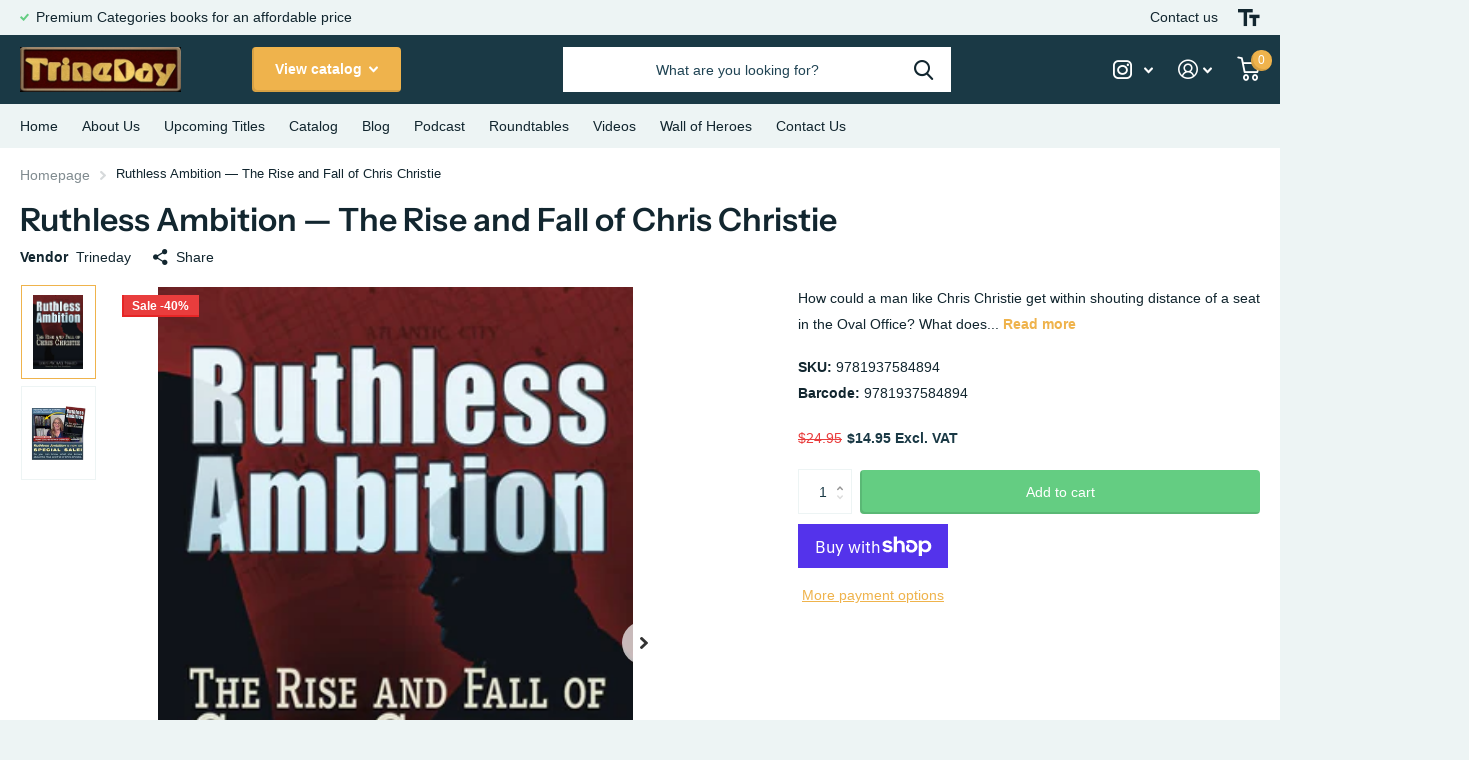

--- FILE ---
content_type: text/html; charset=utf-8
request_url: https://trineday.com/collections/u-s-government-studies-u-s-history/products/ruthless-ambition-the-rise-and-fall-of-chris-christie
body_size: 29600
content:
<!doctype html>
<html lang="en" data-theme="xtra" dir="ltr" class="no-js  ">
	<head>
		<meta charset="utf-8">
		<meta http-equiv="x-ua-compatible" content="ie=edge">
		<title>Ruthless Ambition — The Rise and Fall of Chris Christie &ndash; TrineDay</title><meta name="description" content="How could a man like Chris Christie get within shouting distance of a seat in the Oval Office? What does this say about our Justice system, and about us? If you think you know the whole story of Christie’s rise and later fall from grace—think again. In his searing tell-all, Ruthless Ambition: The Rise and Fall of Chris"><meta name="theme-color" content="">
		<meta name="MobileOptimized" content="320">
		<meta name="HandheldFriendly" content="true">
		<meta name="viewport" content="width=device-width, initial-scale=1, minimum-scale=1, maximum-scale=5, viewport-fit=cover, shrink-to-fit=no">
		<meta name="msapplication-config" content="//trineday.com/cdn/shop/t/13/assets/browserconfig.xml?v=52024572095365081671678510708">
		<link rel="canonical" href="https://trineday.myshopify.com/products/ruthless-ambition-the-rise-and-fall-of-chris-christie">
    <link rel="preconnect" href="https://cdn.shopify.com" crossorigin>
		<link rel="preconnect" href="https://fonts.shopifycdn.com" crossorigin><link rel="preload" as="style" href="//trineday.com/cdn/shop/t/13/assets/screen.css?v=64221405918343288541678510708">
		<link rel="preload" as="style" href="//trineday.com/cdn/shop/t/13/assets/screen-settings.css?v=29384820669002916331759332138">
		
		<link rel="preload" as="font" href="//trineday.com/cdn/fonts/instrument_sans/instrumentsans_n6.27dc66245013a6f7f317d383a3cc9a0c347fb42d.woff2" type="font/woff2" crossorigin>
    
		<link rel="preload" as="font" href="//trineday.com/cdn/shop/t/13/assets/icomoon.woff2?v=142692698157823554481678510708" crossorigin>
		<link media="screen" rel="stylesheet" href="//trineday.com/cdn/shop/t/13/assets/screen.css?v=64221405918343288541678510708" id="core-css">
		
		<noscript><link rel="stylesheet" href="//trineday.com/cdn/shop/t/13/assets/async-menu.css?v=122444230410392462961678510708"></noscript><link media="screen" rel="stylesheet" href="//trineday.com/cdn/shop/t/13/assets/page-product.css?v=45184997565101531571678510708" id="product-css"><link media="screen" rel="stylesheet" href="//trineday.com/cdn/shop/t/13/assets/screen-settings.css?v=29384820669002916331759332138" id="custom-css">
<link rel="icon" href="//trineday.com/cdn/shop/files/apple-touch-icon-removebg-preview.png?crop=center&height=32&v=1673520215&width=32" type="image/png">
			<link rel="mask-icon" href="safari-pinned-tab.svg" color="#333333">
			<link rel="apple-touch-icon" href="apple-touch-icon.png"><link rel="manifest" href="//trineday.com/cdn/shop/t/13/assets/manifest.json?v=69675086569049310631678510708">
		<link rel="preconnect" href="//cdn.shopify.com">
		<script>document.documentElement.classList.remove('no-js'); document.documentElement.classList.add('js');</script>
		<meta name="msapplication-config" content="//trineday.com/cdn/shop/t/13/assets/browserconfig.xml?v=52024572095365081671678510708">
<meta property="og:title" content="Ruthless Ambition — The Rise and Fall of Chris Christie">
<meta property="og:type" content="product">
<meta property="og:description" content="How could a man like Chris Christie get within shouting distance of a seat in the Oval Office? What does this say about our Justice system, and about us? If you think you know the whole story of Christie’s rise and later fall from grace—think again. In his searing tell-all, Ruthless Ambition: The Rise and Fall of Chris">
<meta property="og:site_name" content="TrineDay">
<meta property="og:url" content="https://trineday.myshopify.com/products/ruthless-ambition-the-rise-and-fall-of-chris-christie">

  
  <meta property="product:price:amount" content="$14.95">
  <meta property="og:price:amount" content="$14.95">
  <meta property="og:price:currency" content="USD">
  <meta property="og:availability" content="instock" />

<meta property="og:image" content="//trineday.com/cdn/shop/products/9781937584894-Ruthless_Ambition_coverSample-med.jpg?crop=center&height=500&v=1575767226&width=600">

<meta name="twitter:title" content="Ruthless Ambition — The Rise and Fall of Chris Christie">
<meta name="twitter:description" content="How could a man like Chris Christie get within shouting distance of a seat in the Oval Office? What does this say about our Justice system, and about us? If you think you know the whole story of Christie’s rise and later fall from grace—think again. In his searing tell-all, Ruthless Ambition: The Rise and Fall of Chris">
<meta name="twitter:site" content="TrineDay">

<meta property="twitter:image" content="//trineday.com/cdn/shop/products/9781937584894-Ruthless_Ambition_coverSample-med.jpg?crop=center&height=500&v=1575767226&width=600">
<script type="application/ld+json">
  [{
        "@context": "http://schema.org",
        "@type": "Product",
        "name": "Ruthless Ambition — The Rise and Fall of Chris Christie",
        "url": "https://trineday.myshopify.com/products/ruthless-ambition-the-rise-and-fall-of-chris-christie","brand": { "@type": "Brand", "name": "Trineday" },"description": "How could a man like Chris Christie get within shouting distance of a seat in the Oval Office? What does this say about our Justice system, and about us? If you think you know the whole story of Christie’s rise and later fall from grace—think again. In his searing tell-all, Ruthless Ambition: The Rise and Fall of Chris Christie, former New Jersey State Assemblyman Louis Manzo recounts an extraordinary tale of political ruthlessness, corruption, and greed while also telling the story of how he was caught in the center of one of the most egregious political scandals in modern-day history: the Bid Rig III sting operation, masterminded by the then United States Attorney for the District of New Jersey and soon-to-be Governor Chris Christie. Manzo shows us how the blind ambitions of Christie and his staff centered on capturing a governorship and the patronage jobs that accompany it, then parlaying that office into a shot at the presidency.\nMeticulous in backing up everything he says with objective legal documentation, Manzo makes a convincing and disconcerting case for the governor as an unbridled and sinister political figure who made the most of a seriously flawed Department of Justice and overall judicial system to feed his megalomania and desire for power. This book is a must-read for anyone interested in justice and ethical leadership. It can’t happen here? Well, it almost did. Soon you will know why. Philosopher George Santayana said, \"Those who cannot remember the past are condemned to repeat it.” Substitute “understand history” and you can appreciate how Manzo’s courageous true tale is poised to help all of us better understand the seemingly incomprehensible.\nBIOGRAPHY \u0026amp; AUTOBIOGRAPHY396 Pages, 6 x 9Formats: Trade PaperTrade Paper, $24.95 (US $24.95) (CA $27.95)Publication Date: April 2014ISBN 9781937584894Rights: WOR","image": "//trineday.com/cdn/shop/products/9781937584894-Ruthless_Ambition_coverSample-med.jpg?crop=center&height=500&v=1575767226&width=600","gtin8": "9781937584894","sku": "9781937584894","offers": {
          "@type": "Offer",
          "price": "14.95",
          "url": "https://trineday.myshopify.com/products/ruthless-ambition-the-rise-and-fall-of-chris-christie",
          "priceValidUntil": "2027-01-19",
          "priceCurrency": "USD",
            "availability": "https://schema.org/InStock",
            "inventoryLevel": "98"}
      },{
      "@context": "http://schema.org/",
      "@type": "Organization",
      "url": "https://trineday.myshopify.com/products/ruthless-ambition-the-rise-and-fall-of-chris-christie",
      "name": "TrineDay",
      "legalName": "TrineDay",
      "description": "How could a man like Chris Christie get within shouting distance of a seat in the Oval Office? What does this say about our Justice system, and about us? If you think you know the whole story of Christie’s rise and later fall from grace—think again. In his searing tell-all, Ruthless Ambition: The Rise and Fall of Chris","contactPoint": {
        "@type": "ContactPoint",
        "contactType": "Customer service",
        "telephone": "8005562012"
      },
      "address": {
        "@type": "PostalAddress",
        "streetAddress": "PO Box 577",
        "addressLocality": "Walterville",
        "postalCode": "97489",
        "addressCountry": "UNITED STATES"
      }
    },
    {
      "@context": "http://schema.org",
      "@type": "WebSite",
      "url": "https://trineday.myshopify.com/products/ruthless-ambition-the-rise-and-fall-of-chris-christie",
      "name": "TrineDay",
      "description": "How could a man like Chris Christie get within shouting distance of a seat in the Oval Office? What does this say about our Justice system, and about us? If you think you know the whole story of Christie’s rise and later fall from grace—think again. In his searing tell-all, Ruthless Ambition: The Rise and Fall of Chris",
      "author": [
        {
          "@type": "Organization",
          "url": "https://www.someoneyouknow.online",
          "name": "Someoneyouknow",
          "address": {
            "@type": "PostalAddress",
            "streetAddress": "Wilhelminaplein 25",
            "addressLocality": "Eindhoven",
            "addressRegion": "NB",
            "postalCode": "5611 HG",
            "addressCountry": "NL"
          }
        }
      ]
    }
  ]
</script>

		<script>window.performance && window.performance.mark && window.performance.mark('shopify.content_for_header.start');</script><meta name="facebook-domain-verification" content="bt9i6afjsf4mhfsyobvyx68yghcp0j">
<meta name="facebook-domain-verification" content="czzaq7d919r25z7wva0ryv07ez4n6d">
<meta id="shopify-digital-wallet" name="shopify-digital-wallet" content="/14431164/digital_wallets/dialog">
<meta name="shopify-checkout-api-token" content="3057bc3a4545d28585ef4403ee330252">
<meta id="in-context-paypal-metadata" data-shop-id="14431164" data-venmo-supported="false" data-environment="production" data-locale="en_US" data-paypal-v4="true" data-currency="USD">
<link rel="alternate" type="application/json+oembed" href="https://trineday.myshopify.com/products/ruthless-ambition-the-rise-and-fall-of-chris-christie.oembed">
<script async="async" src="/checkouts/internal/preloads.js?locale=en-US"></script>
<link rel="preconnect" href="https://shop.app" crossorigin="anonymous">
<script async="async" src="https://shop.app/checkouts/internal/preloads.js?locale=en-US&shop_id=14431164" crossorigin="anonymous"></script>
<script id="apple-pay-shop-capabilities" type="application/json">{"shopId":14431164,"countryCode":"US","currencyCode":"USD","merchantCapabilities":["supports3DS"],"merchantId":"gid:\/\/shopify\/Shop\/14431164","merchantName":"TrineDay","requiredBillingContactFields":["postalAddress","email"],"requiredShippingContactFields":["postalAddress","email"],"shippingType":"shipping","supportedNetworks":["visa","masterCard","amex","discover","elo","jcb"],"total":{"type":"pending","label":"TrineDay","amount":"1.00"},"shopifyPaymentsEnabled":true,"supportsSubscriptions":true}</script>
<script id="shopify-features" type="application/json">{"accessToken":"3057bc3a4545d28585ef4403ee330252","betas":["rich-media-storefront-analytics"],"domain":"trineday.com","predictiveSearch":true,"shopId":14431164,"locale":"en"}</script>
<script>var Shopify = Shopify || {};
Shopify.shop = "trineday.myshopify.com";
Shopify.locale = "en";
Shopify.currency = {"active":"USD","rate":"1.0"};
Shopify.country = "US";
Shopify.theme = {"name":"FirstWire - Xtra - Kris","id":122441400454,"schema_name":"Xtra","schema_version":"2.0.1","theme_store_id":1609,"role":"main"};
Shopify.theme.handle = "null";
Shopify.theme.style = {"id":null,"handle":null};
Shopify.cdnHost = "trineday.com/cdn";
Shopify.routes = Shopify.routes || {};
Shopify.routes.root = "/";</script>
<script type="module">!function(o){(o.Shopify=o.Shopify||{}).modules=!0}(window);</script>
<script>!function(o){function n(){var o=[];function n(){o.push(Array.prototype.slice.apply(arguments))}return n.q=o,n}var t=o.Shopify=o.Shopify||{};t.loadFeatures=n(),t.autoloadFeatures=n()}(window);</script>
<script>
  window.ShopifyPay = window.ShopifyPay || {};
  window.ShopifyPay.apiHost = "shop.app\/pay";
  window.ShopifyPay.redirectState = null;
</script>
<script id="shop-js-analytics" type="application/json">{"pageType":"product"}</script>
<script defer="defer" async type="module" src="//trineday.com/cdn/shopifycloud/shop-js/modules/v2/client.init-shop-cart-sync_BApSsMSl.en.esm.js"></script>
<script defer="defer" async type="module" src="//trineday.com/cdn/shopifycloud/shop-js/modules/v2/chunk.common_CBoos6YZ.esm.js"></script>
<script type="module">
  await import("//trineday.com/cdn/shopifycloud/shop-js/modules/v2/client.init-shop-cart-sync_BApSsMSl.en.esm.js");
await import("//trineday.com/cdn/shopifycloud/shop-js/modules/v2/chunk.common_CBoos6YZ.esm.js");

  window.Shopify.SignInWithShop?.initShopCartSync?.({"fedCMEnabled":true,"windoidEnabled":true});

</script>
<script>
  window.Shopify = window.Shopify || {};
  if (!window.Shopify.featureAssets) window.Shopify.featureAssets = {};
  window.Shopify.featureAssets['shop-js'] = {"shop-cart-sync":["modules/v2/client.shop-cart-sync_DJczDl9f.en.esm.js","modules/v2/chunk.common_CBoos6YZ.esm.js"],"init-fed-cm":["modules/v2/client.init-fed-cm_BzwGC0Wi.en.esm.js","modules/v2/chunk.common_CBoos6YZ.esm.js"],"init-windoid":["modules/v2/client.init-windoid_BS26ThXS.en.esm.js","modules/v2/chunk.common_CBoos6YZ.esm.js"],"shop-cash-offers":["modules/v2/client.shop-cash-offers_DthCPNIO.en.esm.js","modules/v2/chunk.common_CBoos6YZ.esm.js","modules/v2/chunk.modal_Bu1hFZFC.esm.js"],"shop-button":["modules/v2/client.shop-button_D_JX508o.en.esm.js","modules/v2/chunk.common_CBoos6YZ.esm.js"],"init-shop-email-lookup-coordinator":["modules/v2/client.init-shop-email-lookup-coordinator_DFwWcvrS.en.esm.js","modules/v2/chunk.common_CBoos6YZ.esm.js"],"shop-toast-manager":["modules/v2/client.shop-toast-manager_tEhgP2F9.en.esm.js","modules/v2/chunk.common_CBoos6YZ.esm.js"],"shop-login-button":["modules/v2/client.shop-login-button_DwLgFT0K.en.esm.js","modules/v2/chunk.common_CBoos6YZ.esm.js","modules/v2/chunk.modal_Bu1hFZFC.esm.js"],"avatar":["modules/v2/client.avatar_BTnouDA3.en.esm.js"],"init-shop-cart-sync":["modules/v2/client.init-shop-cart-sync_BApSsMSl.en.esm.js","modules/v2/chunk.common_CBoos6YZ.esm.js"],"pay-button":["modules/v2/client.pay-button_BuNmcIr_.en.esm.js","modules/v2/chunk.common_CBoos6YZ.esm.js"],"init-shop-for-new-customer-accounts":["modules/v2/client.init-shop-for-new-customer-accounts_DrjXSI53.en.esm.js","modules/v2/client.shop-login-button_DwLgFT0K.en.esm.js","modules/v2/chunk.common_CBoos6YZ.esm.js","modules/v2/chunk.modal_Bu1hFZFC.esm.js"],"init-customer-accounts-sign-up":["modules/v2/client.init-customer-accounts-sign-up_TlVCiykN.en.esm.js","modules/v2/client.shop-login-button_DwLgFT0K.en.esm.js","modules/v2/chunk.common_CBoos6YZ.esm.js","modules/v2/chunk.modal_Bu1hFZFC.esm.js"],"shop-follow-button":["modules/v2/client.shop-follow-button_C5D3XtBb.en.esm.js","modules/v2/chunk.common_CBoos6YZ.esm.js","modules/v2/chunk.modal_Bu1hFZFC.esm.js"],"checkout-modal":["modules/v2/client.checkout-modal_8TC_1FUY.en.esm.js","modules/v2/chunk.common_CBoos6YZ.esm.js","modules/v2/chunk.modal_Bu1hFZFC.esm.js"],"init-customer-accounts":["modules/v2/client.init-customer-accounts_C0Oh2ljF.en.esm.js","modules/v2/client.shop-login-button_DwLgFT0K.en.esm.js","modules/v2/chunk.common_CBoos6YZ.esm.js","modules/v2/chunk.modal_Bu1hFZFC.esm.js"],"lead-capture":["modules/v2/client.lead-capture_Cq0gfm7I.en.esm.js","modules/v2/chunk.common_CBoos6YZ.esm.js","modules/v2/chunk.modal_Bu1hFZFC.esm.js"],"shop-login":["modules/v2/client.shop-login_BmtnoEUo.en.esm.js","modules/v2/chunk.common_CBoos6YZ.esm.js","modules/v2/chunk.modal_Bu1hFZFC.esm.js"],"payment-terms":["modules/v2/client.payment-terms_BHOWV7U_.en.esm.js","modules/v2/chunk.common_CBoos6YZ.esm.js","modules/v2/chunk.modal_Bu1hFZFC.esm.js"]};
</script>
<script>(function() {
  var isLoaded = false;
  function asyncLoad() {
    if (isLoaded) return;
    isLoaded = true;
    var urls = ["https:\/\/pre-ordersales.com\/apps\/assets\/js\/preorder.js?shop=trineday.myshopify.com","https:\/\/preproduct.onrender.com\/preproduct-embed.js?v=2.0\u0026shop=trineday.myshopify.com"];
    for (var i = 0; i < urls.length; i++) {
      var s = document.createElement('script');
      s.type = 'text/javascript';
      s.async = true;
      s.src = urls[i];
      var x = document.getElementsByTagName('script')[0];
      x.parentNode.insertBefore(s, x);
    }
  };
  if(window.attachEvent) {
    window.attachEvent('onload', asyncLoad);
  } else {
    window.addEventListener('load', asyncLoad, false);
  }
})();</script>
<script id="__st">var __st={"a":14431164,"offset":-28800,"reqid":"c20a3c93-2c08-48d9-8d18-6d29ebd1df08-1768869911","pageurl":"trineday.com\/collections\/u-s-government-studies-u-s-history\/products\/ruthless-ambition-the-rise-and-fall-of-chris-christie","u":"a6a1dbb041b0","p":"product","rtyp":"product","rid":4377811484806};</script>
<script>window.ShopifyPaypalV4VisibilityTracking = true;</script>
<script id="captcha-bootstrap">!function(){'use strict';const t='contact',e='account',n='new_comment',o=[[t,t],['blogs',n],['comments',n],[t,'customer']],c=[[e,'customer_login'],[e,'guest_login'],[e,'recover_customer_password'],[e,'create_customer']],r=t=>t.map((([t,e])=>`form[action*='/${t}']:not([data-nocaptcha='true']) input[name='form_type'][value='${e}']`)).join(','),a=t=>()=>t?[...document.querySelectorAll(t)].map((t=>t.form)):[];function s(){const t=[...o],e=r(t);return a(e)}const i='password',u='form_key',d=['recaptcha-v3-token','g-recaptcha-response','h-captcha-response',i],f=()=>{try{return window.sessionStorage}catch{return}},m='__shopify_v',_=t=>t.elements[u];function p(t,e,n=!1){try{const o=window.sessionStorage,c=JSON.parse(o.getItem(e)),{data:r}=function(t){const{data:e,action:n}=t;return t[m]||n?{data:e,action:n}:{data:t,action:n}}(c);for(const[e,n]of Object.entries(r))t.elements[e]&&(t.elements[e].value=n);n&&o.removeItem(e)}catch(o){console.error('form repopulation failed',{error:o})}}const l='form_type',E='cptcha';function T(t){t.dataset[E]=!0}const w=window,h=w.document,L='Shopify',v='ce_forms',y='captcha';let A=!1;((t,e)=>{const n=(g='f06e6c50-85a8-45c8-87d0-21a2b65856fe',I='https://cdn.shopify.com/shopifycloud/storefront-forms-hcaptcha/ce_storefront_forms_captcha_hcaptcha.v1.5.2.iife.js',D={infoText:'Protected by hCaptcha',privacyText:'Privacy',termsText:'Terms'},(t,e,n)=>{const o=w[L][v],c=o.bindForm;if(c)return c(t,g,e,D).then(n);var r;o.q.push([[t,g,e,D],n]),r=I,A||(h.body.append(Object.assign(h.createElement('script'),{id:'captcha-provider',async:!0,src:r})),A=!0)});var g,I,D;w[L]=w[L]||{},w[L][v]=w[L][v]||{},w[L][v].q=[],w[L][y]=w[L][y]||{},w[L][y].protect=function(t,e){n(t,void 0,e),T(t)},Object.freeze(w[L][y]),function(t,e,n,w,h,L){const[v,y,A,g]=function(t,e,n){const i=e?o:[],u=t?c:[],d=[...i,...u],f=r(d),m=r(i),_=r(d.filter((([t,e])=>n.includes(e))));return[a(f),a(m),a(_),s()]}(w,h,L),I=t=>{const e=t.target;return e instanceof HTMLFormElement?e:e&&e.form},D=t=>v().includes(t);t.addEventListener('submit',(t=>{const e=I(t);if(!e)return;const n=D(e)&&!e.dataset.hcaptchaBound&&!e.dataset.recaptchaBound,o=_(e),c=g().includes(e)&&(!o||!o.value);(n||c)&&t.preventDefault(),c&&!n&&(function(t){try{if(!f())return;!function(t){const e=f();if(!e)return;const n=_(t);if(!n)return;const o=n.value;o&&e.removeItem(o)}(t);const e=Array.from(Array(32),(()=>Math.random().toString(36)[2])).join('');!function(t,e){_(t)||t.append(Object.assign(document.createElement('input'),{type:'hidden',name:u})),t.elements[u].value=e}(t,e),function(t,e){const n=f();if(!n)return;const o=[...t.querySelectorAll(`input[type='${i}']`)].map((({name:t})=>t)),c=[...d,...o],r={};for(const[a,s]of new FormData(t).entries())c.includes(a)||(r[a]=s);n.setItem(e,JSON.stringify({[m]:1,action:t.action,data:r}))}(t,e)}catch(e){console.error('failed to persist form',e)}}(e),e.submit())}));const S=(t,e)=>{t&&!t.dataset[E]&&(n(t,e.some((e=>e===t))),T(t))};for(const o of['focusin','change'])t.addEventListener(o,(t=>{const e=I(t);D(e)&&S(e,y())}));const B=e.get('form_key'),M=e.get(l),P=B&&M;t.addEventListener('DOMContentLoaded',(()=>{const t=y();if(P)for(const e of t)e.elements[l].value===M&&p(e,B);[...new Set([...A(),...v().filter((t=>'true'===t.dataset.shopifyCaptcha))])].forEach((e=>S(e,t)))}))}(h,new URLSearchParams(w.location.search),n,t,e,['guest_login'])})(!0,!0)}();</script>
<script integrity="sha256-4kQ18oKyAcykRKYeNunJcIwy7WH5gtpwJnB7kiuLZ1E=" data-source-attribution="shopify.loadfeatures" defer="defer" src="//trineday.com/cdn/shopifycloud/storefront/assets/storefront/load_feature-a0a9edcb.js" crossorigin="anonymous"></script>
<script crossorigin="anonymous" defer="defer" src="//trineday.com/cdn/shopifycloud/storefront/assets/shopify_pay/storefront-65b4c6d7.js?v=20250812"></script>
<script data-source-attribution="shopify.dynamic_checkout.dynamic.init">var Shopify=Shopify||{};Shopify.PaymentButton=Shopify.PaymentButton||{isStorefrontPortableWallets:!0,init:function(){window.Shopify.PaymentButton.init=function(){};var t=document.createElement("script");t.src="https://trineday.com/cdn/shopifycloud/portable-wallets/latest/portable-wallets.en.js",t.type="module",document.head.appendChild(t)}};
</script>
<script data-source-attribution="shopify.dynamic_checkout.buyer_consent">
  function portableWalletsHideBuyerConsent(e){var t=document.getElementById("shopify-buyer-consent"),n=document.getElementById("shopify-subscription-policy-button");t&&n&&(t.classList.add("hidden"),t.setAttribute("aria-hidden","true"),n.removeEventListener("click",e))}function portableWalletsShowBuyerConsent(e){var t=document.getElementById("shopify-buyer-consent"),n=document.getElementById("shopify-subscription-policy-button");t&&n&&(t.classList.remove("hidden"),t.removeAttribute("aria-hidden"),n.addEventListener("click",e))}window.Shopify?.PaymentButton&&(window.Shopify.PaymentButton.hideBuyerConsent=portableWalletsHideBuyerConsent,window.Shopify.PaymentButton.showBuyerConsent=portableWalletsShowBuyerConsent);
</script>
<script>
  function portableWalletsCleanup(e){e&&e.src&&console.error("Failed to load portable wallets script "+e.src);var t=document.querySelectorAll("shopify-accelerated-checkout .shopify-payment-button__skeleton, shopify-accelerated-checkout-cart .wallet-cart-button__skeleton"),e=document.getElementById("shopify-buyer-consent");for(let e=0;e<t.length;e++)t[e].remove();e&&e.remove()}function portableWalletsNotLoadedAsModule(e){e instanceof ErrorEvent&&"string"==typeof e.message&&e.message.includes("import.meta")&&"string"==typeof e.filename&&e.filename.includes("portable-wallets")&&(window.removeEventListener("error",portableWalletsNotLoadedAsModule),window.Shopify.PaymentButton.failedToLoad=e,"loading"===document.readyState?document.addEventListener("DOMContentLoaded",window.Shopify.PaymentButton.init):window.Shopify.PaymentButton.init())}window.addEventListener("error",portableWalletsNotLoadedAsModule);
</script>

<script type="module" src="https://trineday.com/cdn/shopifycloud/portable-wallets/latest/portable-wallets.en.js" onError="portableWalletsCleanup(this)" crossorigin="anonymous"></script>
<script nomodule>
  document.addEventListener("DOMContentLoaded", portableWalletsCleanup);
</script>

<link id="shopify-accelerated-checkout-styles" rel="stylesheet" media="screen" href="https://trineday.com/cdn/shopifycloud/portable-wallets/latest/accelerated-checkout-backwards-compat.css" crossorigin="anonymous">
<style id="shopify-accelerated-checkout-cart">
        #shopify-buyer-consent {
  margin-top: 1em;
  display: inline-block;
  width: 100%;
}

#shopify-buyer-consent.hidden {
  display: none;
}

#shopify-subscription-policy-button {
  background: none;
  border: none;
  padding: 0;
  text-decoration: underline;
  font-size: inherit;
  cursor: pointer;
}

#shopify-subscription-policy-button::before {
  box-shadow: none;
}

      </style>

<script>window.performance && window.performance.mark && window.performance.mark('shopify.content_for_header.end');</script>
		
     

      
      
  










<!-- BEGIN app block: shopify://apps/klaviyo-email-marketing-sms/blocks/klaviyo-onsite-embed/2632fe16-c075-4321-a88b-50b567f42507 -->












  <script async src="https://static.klaviyo.com/onsite/js/TcAjZu/klaviyo.js?company_id=TcAjZu"></script>
  <script>!function(){if(!window.klaviyo){window._klOnsite=window._klOnsite||[];try{window.klaviyo=new Proxy({},{get:function(n,i){return"push"===i?function(){var n;(n=window._klOnsite).push.apply(n,arguments)}:function(){for(var n=arguments.length,o=new Array(n),w=0;w<n;w++)o[w]=arguments[w];var t="function"==typeof o[o.length-1]?o.pop():void 0,e=new Promise((function(n){window._klOnsite.push([i].concat(o,[function(i){t&&t(i),n(i)}]))}));return e}}})}catch(n){window.klaviyo=window.klaviyo||[],window.klaviyo.push=function(){var n;(n=window._klOnsite).push.apply(n,arguments)}}}}();</script>

  
    <script id="viewed_product">
      if (item == null) {
        var _learnq = _learnq || [];

        var MetafieldReviews = null
        var MetafieldYotpoRating = null
        var MetafieldYotpoCount = null
        var MetafieldLooxRating = null
        var MetafieldLooxCount = null
        var okendoProduct = null
        var okendoProductReviewCount = null
        var okendoProductReviewAverageValue = null
        try {
          // The following fields are used for Customer Hub recently viewed in order to add reviews.
          // This information is not part of __kla_viewed. Instead, it is part of __kla_viewed_reviewed_items
          MetafieldReviews = {};
          MetafieldYotpoRating = null
          MetafieldYotpoCount = null
          MetafieldLooxRating = null
          MetafieldLooxCount = null

          okendoProduct = null
          // If the okendo metafield is not legacy, it will error, which then requires the new json formatted data
          if (okendoProduct && 'error' in okendoProduct) {
            okendoProduct = null
          }
          okendoProductReviewCount = okendoProduct ? okendoProduct.reviewCount : null
          okendoProductReviewAverageValue = okendoProduct ? okendoProduct.reviewAverageValue : null
        } catch (error) {
          console.error('Error in Klaviyo onsite reviews tracking:', error);
        }

        var item = {
          Name: "Ruthless Ambition — The Rise and Fall of Chris Christie",
          ProductID: 4377811484806,
          Categories: ["All Products","New Releases","U.S Government Studies\/ U.S. History"],
          ImageURL: "https://trineday.com/cdn/shop/products/9781937584894-Ruthless_Ambition_coverSample-med_grande.jpg?v=1575767226",
          URL: "https://trineday.myshopify.com/products/ruthless-ambition-the-rise-and-fall-of-chris-christie",
          Brand: "Trineday",
          Price: "$14.95",
          Value: "14.95",
          CompareAtPrice: "$24.95"
        };
        _learnq.push(['track', 'Viewed Product', item]);
        _learnq.push(['trackViewedItem', {
          Title: item.Name,
          ItemId: item.ProductID,
          Categories: item.Categories,
          ImageUrl: item.ImageURL,
          Url: item.URL,
          Metadata: {
            Brand: item.Brand,
            Price: item.Price,
            Value: item.Value,
            CompareAtPrice: item.CompareAtPrice
          },
          metafields:{
            reviews: MetafieldReviews,
            yotpo:{
              rating: MetafieldYotpoRating,
              count: MetafieldYotpoCount,
            },
            loox:{
              rating: MetafieldLooxRating,
              count: MetafieldLooxCount,
            },
            okendo: {
              rating: okendoProductReviewAverageValue,
              count: okendoProductReviewCount,
            }
          }
        }]);
      }
    </script>
  




  <script>
    window.klaviyoReviewsProductDesignMode = false
  </script>







<!-- END app block --><link href="https://monorail-edge.shopifysvc.com" rel="dns-prefetch">
<script>(function(){if ("sendBeacon" in navigator && "performance" in window) {try {var session_token_from_headers = performance.getEntriesByType('navigation')[0].serverTiming.find(x => x.name == '_s').description;} catch {var session_token_from_headers = undefined;}var session_cookie_matches = document.cookie.match(/_shopify_s=([^;]*)/);var session_token_from_cookie = session_cookie_matches && session_cookie_matches.length === 2 ? session_cookie_matches[1] : "";var session_token = session_token_from_headers || session_token_from_cookie || "";function handle_abandonment_event(e) {var entries = performance.getEntries().filter(function(entry) {return /monorail-edge.shopifysvc.com/.test(entry.name);});if (!window.abandonment_tracked && entries.length === 0) {window.abandonment_tracked = true;var currentMs = Date.now();var navigation_start = performance.timing.navigationStart;var payload = {shop_id: 14431164,url: window.location.href,navigation_start,duration: currentMs - navigation_start,session_token,page_type: "product"};window.navigator.sendBeacon("https://monorail-edge.shopifysvc.com/v1/produce", JSON.stringify({schema_id: "online_store_buyer_site_abandonment/1.1",payload: payload,metadata: {event_created_at_ms: currentMs,event_sent_at_ms: currentMs}}));}}window.addEventListener('pagehide', handle_abandonment_event);}}());</script>
<script id="web-pixels-manager-setup">(function e(e,d,r,n,o){if(void 0===o&&(o={}),!Boolean(null===(a=null===(i=window.Shopify)||void 0===i?void 0:i.analytics)||void 0===a?void 0:a.replayQueue)){var i,a;window.Shopify=window.Shopify||{};var t=window.Shopify;t.analytics=t.analytics||{};var s=t.analytics;s.replayQueue=[],s.publish=function(e,d,r){return s.replayQueue.push([e,d,r]),!0};try{self.performance.mark("wpm:start")}catch(e){}var l=function(){var e={modern:/Edge?\/(1{2}[4-9]|1[2-9]\d|[2-9]\d{2}|\d{4,})\.\d+(\.\d+|)|Firefox\/(1{2}[4-9]|1[2-9]\d|[2-9]\d{2}|\d{4,})\.\d+(\.\d+|)|Chrom(ium|e)\/(9{2}|\d{3,})\.\d+(\.\d+|)|(Maci|X1{2}).+ Version\/(15\.\d+|(1[6-9]|[2-9]\d|\d{3,})\.\d+)([,.]\d+|)( \(\w+\)|)( Mobile\/\w+|) Safari\/|Chrome.+OPR\/(9{2}|\d{3,})\.\d+\.\d+|(CPU[ +]OS|iPhone[ +]OS|CPU[ +]iPhone|CPU IPhone OS|CPU iPad OS)[ +]+(15[._]\d+|(1[6-9]|[2-9]\d|\d{3,})[._]\d+)([._]\d+|)|Android:?[ /-](13[3-9]|1[4-9]\d|[2-9]\d{2}|\d{4,})(\.\d+|)(\.\d+|)|Android.+Firefox\/(13[5-9]|1[4-9]\d|[2-9]\d{2}|\d{4,})\.\d+(\.\d+|)|Android.+Chrom(ium|e)\/(13[3-9]|1[4-9]\d|[2-9]\d{2}|\d{4,})\.\d+(\.\d+|)|SamsungBrowser\/([2-9]\d|\d{3,})\.\d+/,legacy:/Edge?\/(1[6-9]|[2-9]\d|\d{3,})\.\d+(\.\d+|)|Firefox\/(5[4-9]|[6-9]\d|\d{3,})\.\d+(\.\d+|)|Chrom(ium|e)\/(5[1-9]|[6-9]\d|\d{3,})\.\d+(\.\d+|)([\d.]+$|.*Safari\/(?![\d.]+ Edge\/[\d.]+$))|(Maci|X1{2}).+ Version\/(10\.\d+|(1[1-9]|[2-9]\d|\d{3,})\.\d+)([,.]\d+|)( \(\w+\)|)( Mobile\/\w+|) Safari\/|Chrome.+OPR\/(3[89]|[4-9]\d|\d{3,})\.\d+\.\d+|(CPU[ +]OS|iPhone[ +]OS|CPU[ +]iPhone|CPU IPhone OS|CPU iPad OS)[ +]+(10[._]\d+|(1[1-9]|[2-9]\d|\d{3,})[._]\d+)([._]\d+|)|Android:?[ /-](13[3-9]|1[4-9]\d|[2-9]\d{2}|\d{4,})(\.\d+|)(\.\d+|)|Mobile Safari.+OPR\/([89]\d|\d{3,})\.\d+\.\d+|Android.+Firefox\/(13[5-9]|1[4-9]\d|[2-9]\d{2}|\d{4,})\.\d+(\.\d+|)|Android.+Chrom(ium|e)\/(13[3-9]|1[4-9]\d|[2-9]\d{2}|\d{4,})\.\d+(\.\d+|)|Android.+(UC? ?Browser|UCWEB|U3)[ /]?(15\.([5-9]|\d{2,})|(1[6-9]|[2-9]\d|\d{3,})\.\d+)\.\d+|SamsungBrowser\/(5\.\d+|([6-9]|\d{2,})\.\d+)|Android.+MQ{2}Browser\/(14(\.(9|\d{2,})|)|(1[5-9]|[2-9]\d|\d{3,})(\.\d+|))(\.\d+|)|K[Aa][Ii]OS\/(3\.\d+|([4-9]|\d{2,})\.\d+)(\.\d+|)/},d=e.modern,r=e.legacy,n=navigator.userAgent;return n.match(d)?"modern":n.match(r)?"legacy":"unknown"}(),u="modern"===l?"modern":"legacy",c=(null!=n?n:{modern:"",legacy:""})[u],f=function(e){return[e.baseUrl,"/wpm","/b",e.hashVersion,"modern"===e.buildTarget?"m":"l",".js"].join("")}({baseUrl:d,hashVersion:r,buildTarget:u}),m=function(e){var d=e.version,r=e.bundleTarget,n=e.surface,o=e.pageUrl,i=e.monorailEndpoint;return{emit:function(e){var a=e.status,t=e.errorMsg,s=(new Date).getTime(),l=JSON.stringify({metadata:{event_sent_at_ms:s},events:[{schema_id:"web_pixels_manager_load/3.1",payload:{version:d,bundle_target:r,page_url:o,status:a,surface:n,error_msg:t},metadata:{event_created_at_ms:s}}]});if(!i)return console&&console.warn&&console.warn("[Web Pixels Manager] No Monorail endpoint provided, skipping logging."),!1;try{return self.navigator.sendBeacon.bind(self.navigator)(i,l)}catch(e){}var u=new XMLHttpRequest;try{return u.open("POST",i,!0),u.setRequestHeader("Content-Type","text/plain"),u.send(l),!0}catch(e){return console&&console.warn&&console.warn("[Web Pixels Manager] Got an unhandled error while logging to Monorail."),!1}}}}({version:r,bundleTarget:l,surface:e.surface,pageUrl:self.location.href,monorailEndpoint:e.monorailEndpoint});try{o.browserTarget=l,function(e){var d=e.src,r=e.async,n=void 0===r||r,o=e.onload,i=e.onerror,a=e.sri,t=e.scriptDataAttributes,s=void 0===t?{}:t,l=document.createElement("script"),u=document.querySelector("head"),c=document.querySelector("body");if(l.async=n,l.src=d,a&&(l.integrity=a,l.crossOrigin="anonymous"),s)for(var f in s)if(Object.prototype.hasOwnProperty.call(s,f))try{l.dataset[f]=s[f]}catch(e){}if(o&&l.addEventListener("load",o),i&&l.addEventListener("error",i),u)u.appendChild(l);else{if(!c)throw new Error("Did not find a head or body element to append the script");c.appendChild(l)}}({src:f,async:!0,onload:function(){if(!function(){var e,d;return Boolean(null===(d=null===(e=window.Shopify)||void 0===e?void 0:e.analytics)||void 0===d?void 0:d.initialized)}()){var d=window.webPixelsManager.init(e)||void 0;if(d){var r=window.Shopify.analytics;r.replayQueue.forEach((function(e){var r=e[0],n=e[1],o=e[2];d.publishCustomEvent(r,n,o)})),r.replayQueue=[],r.publish=d.publishCustomEvent,r.visitor=d.visitor,r.initialized=!0}}},onerror:function(){return m.emit({status:"failed",errorMsg:"".concat(f," has failed to load")})},sri:function(e){var d=/^sha384-[A-Za-z0-9+/=]+$/;return"string"==typeof e&&d.test(e)}(c)?c:"",scriptDataAttributes:o}),m.emit({status:"loading"})}catch(e){m.emit({status:"failed",errorMsg:(null==e?void 0:e.message)||"Unknown error"})}}})({shopId: 14431164,storefrontBaseUrl: "https://trineday.myshopify.com",extensionsBaseUrl: "https://extensions.shopifycdn.com/cdn/shopifycloud/web-pixels-manager",monorailEndpoint: "https://monorail-edge.shopifysvc.com/unstable/produce_batch",surface: "storefront-renderer",enabledBetaFlags: ["2dca8a86"],webPixelsConfigList: [{"id":"150372486","configuration":"{\"pixel_id\":\"611229733233913\",\"pixel_type\":\"facebook_pixel\",\"metaapp_system_user_token\":\"-\"}","eventPayloadVersion":"v1","runtimeContext":"OPEN","scriptVersion":"ca16bc87fe92b6042fbaa3acc2fbdaa6","type":"APP","apiClientId":2329312,"privacyPurposes":["ANALYTICS","MARKETING","SALE_OF_DATA"],"dataSharingAdjustments":{"protectedCustomerApprovalScopes":["read_customer_address","read_customer_email","read_customer_name","read_customer_personal_data","read_customer_phone"]}},{"id":"shopify-app-pixel","configuration":"{}","eventPayloadVersion":"v1","runtimeContext":"STRICT","scriptVersion":"0450","apiClientId":"shopify-pixel","type":"APP","privacyPurposes":["ANALYTICS","MARKETING"]},{"id":"shopify-custom-pixel","eventPayloadVersion":"v1","runtimeContext":"LAX","scriptVersion":"0450","apiClientId":"shopify-pixel","type":"CUSTOM","privacyPurposes":["ANALYTICS","MARKETING"]}],isMerchantRequest: false,initData: {"shop":{"name":"TrineDay","paymentSettings":{"currencyCode":"USD"},"myshopifyDomain":"trineday.myshopify.com","countryCode":"US","storefrontUrl":"https:\/\/trineday.myshopify.com"},"customer":null,"cart":null,"checkout":null,"productVariants":[{"price":{"amount":14.95,"currencyCode":"USD"},"product":{"title":"Ruthless Ambition — The Rise and Fall of Chris Christie","vendor":"Trineday","id":"4377811484806","untranslatedTitle":"Ruthless Ambition — The Rise and Fall of Chris Christie","url":"\/products\/ruthless-ambition-the-rise-and-fall-of-chris-christie","type":"Book, Paperback"},"id":"31298609578118","image":{"src":"\/\/trineday.com\/cdn\/shop\/products\/9781937584894-Ruthless_Ambition_coverSample-med.jpg?v=1575767226"},"sku":"9781937584894","title":"Default Title","untranslatedTitle":"Default Title"}],"purchasingCompany":null},},"https://trineday.com/cdn","fcfee988w5aeb613cpc8e4bc33m6693e112",{"modern":"","legacy":""},{"shopId":"14431164","storefrontBaseUrl":"https:\/\/trineday.myshopify.com","extensionBaseUrl":"https:\/\/extensions.shopifycdn.com\/cdn\/shopifycloud\/web-pixels-manager","surface":"storefront-renderer","enabledBetaFlags":"[\"2dca8a86\"]","isMerchantRequest":"false","hashVersion":"fcfee988w5aeb613cpc8e4bc33m6693e112","publish":"custom","events":"[[\"page_viewed\",{}],[\"product_viewed\",{\"productVariant\":{\"price\":{\"amount\":14.95,\"currencyCode\":\"USD\"},\"product\":{\"title\":\"Ruthless Ambition — The Rise and Fall of Chris Christie\",\"vendor\":\"Trineday\",\"id\":\"4377811484806\",\"untranslatedTitle\":\"Ruthless Ambition — The Rise and Fall of Chris Christie\",\"url\":\"\/products\/ruthless-ambition-the-rise-and-fall-of-chris-christie\",\"type\":\"Book, Paperback\"},\"id\":\"31298609578118\",\"image\":{\"src\":\"\/\/trineday.com\/cdn\/shop\/products\/9781937584894-Ruthless_Ambition_coverSample-med.jpg?v=1575767226\"},\"sku\":\"9781937584894\",\"title\":\"Default Title\",\"untranslatedTitle\":\"Default Title\"}}]]"});</script><script>
  window.ShopifyAnalytics = window.ShopifyAnalytics || {};
  window.ShopifyAnalytics.meta = window.ShopifyAnalytics.meta || {};
  window.ShopifyAnalytics.meta.currency = 'USD';
  var meta = {"product":{"id":4377811484806,"gid":"gid:\/\/shopify\/Product\/4377811484806","vendor":"Trineday","type":"Book, Paperback","handle":"ruthless-ambition-the-rise-and-fall-of-chris-christie","variants":[{"id":31298609578118,"price":1495,"name":"Ruthless Ambition — The Rise and Fall of Chris Christie","public_title":null,"sku":"9781937584894"}],"remote":false},"page":{"pageType":"product","resourceType":"product","resourceId":4377811484806,"requestId":"c20a3c93-2c08-48d9-8d18-6d29ebd1df08-1768869911"}};
  for (var attr in meta) {
    window.ShopifyAnalytics.meta[attr] = meta[attr];
  }
</script>
<script class="analytics">
  (function () {
    var customDocumentWrite = function(content) {
      var jquery = null;

      if (window.jQuery) {
        jquery = window.jQuery;
      } else if (window.Checkout && window.Checkout.$) {
        jquery = window.Checkout.$;
      }

      if (jquery) {
        jquery('body').append(content);
      }
    };

    var hasLoggedConversion = function(token) {
      if (token) {
        return document.cookie.indexOf('loggedConversion=' + token) !== -1;
      }
      return false;
    }

    var setCookieIfConversion = function(token) {
      if (token) {
        var twoMonthsFromNow = new Date(Date.now());
        twoMonthsFromNow.setMonth(twoMonthsFromNow.getMonth() + 2);

        document.cookie = 'loggedConversion=' + token + '; expires=' + twoMonthsFromNow;
      }
    }

    var trekkie = window.ShopifyAnalytics.lib = window.trekkie = window.trekkie || [];
    if (trekkie.integrations) {
      return;
    }
    trekkie.methods = [
      'identify',
      'page',
      'ready',
      'track',
      'trackForm',
      'trackLink'
    ];
    trekkie.factory = function(method) {
      return function() {
        var args = Array.prototype.slice.call(arguments);
        args.unshift(method);
        trekkie.push(args);
        return trekkie;
      };
    };
    for (var i = 0; i < trekkie.methods.length; i++) {
      var key = trekkie.methods[i];
      trekkie[key] = trekkie.factory(key);
    }
    trekkie.load = function(config) {
      trekkie.config = config || {};
      trekkie.config.initialDocumentCookie = document.cookie;
      var first = document.getElementsByTagName('script')[0];
      var script = document.createElement('script');
      script.type = 'text/javascript';
      script.onerror = function(e) {
        var scriptFallback = document.createElement('script');
        scriptFallback.type = 'text/javascript';
        scriptFallback.onerror = function(error) {
                var Monorail = {
      produce: function produce(monorailDomain, schemaId, payload) {
        var currentMs = new Date().getTime();
        var event = {
          schema_id: schemaId,
          payload: payload,
          metadata: {
            event_created_at_ms: currentMs,
            event_sent_at_ms: currentMs
          }
        };
        return Monorail.sendRequest("https://" + monorailDomain + "/v1/produce", JSON.stringify(event));
      },
      sendRequest: function sendRequest(endpointUrl, payload) {
        // Try the sendBeacon API
        if (window && window.navigator && typeof window.navigator.sendBeacon === 'function' && typeof window.Blob === 'function' && !Monorail.isIos12()) {
          var blobData = new window.Blob([payload], {
            type: 'text/plain'
          });

          if (window.navigator.sendBeacon(endpointUrl, blobData)) {
            return true;
          } // sendBeacon was not successful

        } // XHR beacon

        var xhr = new XMLHttpRequest();

        try {
          xhr.open('POST', endpointUrl);
          xhr.setRequestHeader('Content-Type', 'text/plain');
          xhr.send(payload);
        } catch (e) {
          console.log(e);
        }

        return false;
      },
      isIos12: function isIos12() {
        return window.navigator.userAgent.lastIndexOf('iPhone; CPU iPhone OS 12_') !== -1 || window.navigator.userAgent.lastIndexOf('iPad; CPU OS 12_') !== -1;
      }
    };
    Monorail.produce('monorail-edge.shopifysvc.com',
      'trekkie_storefront_load_errors/1.1',
      {shop_id: 14431164,
      theme_id: 122441400454,
      app_name: "storefront",
      context_url: window.location.href,
      source_url: "//trineday.com/cdn/s/trekkie.storefront.cd680fe47e6c39ca5d5df5f0a32d569bc48c0f27.min.js"});

        };
        scriptFallback.async = true;
        scriptFallback.src = '//trineday.com/cdn/s/trekkie.storefront.cd680fe47e6c39ca5d5df5f0a32d569bc48c0f27.min.js';
        first.parentNode.insertBefore(scriptFallback, first);
      };
      script.async = true;
      script.src = '//trineday.com/cdn/s/trekkie.storefront.cd680fe47e6c39ca5d5df5f0a32d569bc48c0f27.min.js';
      first.parentNode.insertBefore(script, first);
    };
    trekkie.load(
      {"Trekkie":{"appName":"storefront","development":false,"defaultAttributes":{"shopId":14431164,"isMerchantRequest":null,"themeId":122441400454,"themeCityHash":"1326059181511633594","contentLanguage":"en","currency":"USD","eventMetadataId":"31b95259-2dbd-4028-be16-dc2e895cdbce"},"isServerSideCookieWritingEnabled":true,"monorailRegion":"shop_domain","enabledBetaFlags":["65f19447"]},"Session Attribution":{},"S2S":{"facebookCapiEnabled":true,"source":"trekkie-storefront-renderer","apiClientId":580111}}
    );

    var loaded = false;
    trekkie.ready(function() {
      if (loaded) return;
      loaded = true;

      window.ShopifyAnalytics.lib = window.trekkie;

      var originalDocumentWrite = document.write;
      document.write = customDocumentWrite;
      try { window.ShopifyAnalytics.merchantGoogleAnalytics.call(this); } catch(error) {};
      document.write = originalDocumentWrite;

      window.ShopifyAnalytics.lib.page(null,{"pageType":"product","resourceType":"product","resourceId":4377811484806,"requestId":"c20a3c93-2c08-48d9-8d18-6d29ebd1df08-1768869911","shopifyEmitted":true});

      var match = window.location.pathname.match(/checkouts\/(.+)\/(thank_you|post_purchase)/)
      var token = match? match[1]: undefined;
      if (!hasLoggedConversion(token)) {
        setCookieIfConversion(token);
        window.ShopifyAnalytics.lib.track("Viewed Product",{"currency":"USD","variantId":31298609578118,"productId":4377811484806,"productGid":"gid:\/\/shopify\/Product\/4377811484806","name":"Ruthless Ambition — The Rise and Fall of Chris Christie","price":"14.95","sku":"9781937584894","brand":"Trineday","variant":null,"category":"Book, Paperback","nonInteraction":true,"remote":false},undefined,undefined,{"shopifyEmitted":true});
      window.ShopifyAnalytics.lib.track("monorail:\/\/trekkie_storefront_viewed_product\/1.1",{"currency":"USD","variantId":31298609578118,"productId":4377811484806,"productGid":"gid:\/\/shopify\/Product\/4377811484806","name":"Ruthless Ambition — The Rise and Fall of Chris Christie","price":"14.95","sku":"9781937584894","brand":"Trineday","variant":null,"category":"Book, Paperback","nonInteraction":true,"remote":false,"referer":"https:\/\/trineday.com\/collections\/u-s-government-studies-u-s-history\/products\/ruthless-ambition-the-rise-and-fall-of-chris-christie"});
      }
    });


        var eventsListenerScript = document.createElement('script');
        eventsListenerScript.async = true;
        eventsListenerScript.src = "//trineday.com/cdn/shopifycloud/storefront/assets/shop_events_listener-3da45d37.js";
        document.getElementsByTagName('head')[0].appendChild(eventsListenerScript);

})();</script>
<script
  defer
  src="https://trineday.com/cdn/shopifycloud/perf-kit/shopify-perf-kit-3.0.4.min.js"
  data-application="storefront-renderer"
  data-shop-id="14431164"
  data-render-region="gcp-us-central1"
  data-page-type="product"
  data-theme-instance-id="122441400454"
  data-theme-name="Xtra"
  data-theme-version="2.0.1"
  data-monorail-region="shop_domain"
  data-resource-timing-sampling-rate="10"
  data-shs="true"
  data-shs-beacon="true"
  data-shs-export-with-fetch="true"
  data-shs-logs-sample-rate="1"
  data-shs-beacon-endpoint="https://trineday.com/api/collect"
></script>
</head>
	<body class="template-product"><div id="shopify-section-announcement-bar" class="shopify-section"><style data-shopify>:root {
      --custom_alert_bg: var(--dark_gradient_bg);
      --custom_alert_fg: var(--dark_fg);
    }</style></div>



</div><div id="root"><div id="shopify-section-header" class="shopify-section">
<script>document.documentElement.classList.add('t1sr-mobile');</script><nav id="skip">
  <ul>
    <li><a href="/" accesskey="a" class="link-accessible">Toggle accessibility mode (a)</a></li>
    <li><a href="/" accesskey="h">Go to homepage (h)</a></li>
    <li><a href="#nav" accesskey="n">Go to navigation (n)</a></li>
    <li><a href="/search" aria-controls="search" accesskey="s">Go to search (s)</a></li>
    <li><a href="#content" accesskey="c">Go to content (c)</a></li>
    <li><a href="#shopify-section-footer" accesskey="f">Go to footer (f)</a></li>
  </ul>
</nav>
<div id="header-outer"><nav id="nav-top"><ul class="l4us mobile-text-center" data-autoplay=3000><li >
                <strong>Premium Categories books for an affordable price</strong>
              </li></ul><ul data-type="top-nav">
        <li><a href="/pages/contact">Contact us</a></li>
        <li><a href="./" class="link-accessible" aria-label="Toggle accessibility mode"><i aria-hidden="true" class="icon-text-size"></i> <span class="hidden">Toggle accessibility mode</span></a></li>
</ul>
    </nav><div id="header">
    <div id="header-inner"><p id="logo" class="
    text-center-mobile
    
    
    
    ">
    <a href="/"><picture><img
            class="logo-img"
            
              srcset=",//trineday.com/cdn/shop/files/trineday.jpg?pad_color=fff&v=1658162095&width=165 165w,//trineday.com/cdn/shop/files/trineday.jpg?pad_color=fff&v=1658162095&width=240 240w,//trineday.com/cdn/shop/files/trineday.jpg?pad_color=fff&v=1658162095&width=350 350w,//trineday.com/cdn/shop/files/trineday.jpg?pad_color=fff&v=1658162095&width=533 533w,//trineday.com/cdn/shop/files/trineday.jpg?pad_color=fff&v=1658162095&width=720 720w"
              src="//trineday.com/cdn/shop/files/trineday.jpg?v=1658162095&width=200"
            
            sizes="
              (min-width: 760px) 200
              140
            "
            width="200"
            height="36"
            alt="TrineDay"
          >
        </picture></a><style data-shopify>
        #logo img {
          width: 200px;
        }
        @media only screen and (max-width: 47.5em) {
          #logo img {
            width: 140px;
          }
        }
      </style>
</p>
<p class="link-btn "><a href="/" class="mobile-hide" aria-controls="nav">View catalog <i aria-hidden="true" class="icon-chevron-down"></i></a></p>
<form action="/search" method="get" id="search" class="
    compact compact-mobile
    text-center-sticky
    no-overlay
    ">
    <fieldset>
      <legend>Search</legend>
      <p>
        <label for="search_main">Search</label>
        <input type="search" id="search_main" name="q" placeholder="What are you looking for?" autocomplete="off" required>
        <button type="submit" class="override">Zoeken</button>
      </p>
      <div id="livesearch">
        <div class="cols">
          <p>Search results</p>
        </div>
      </div>
    </fieldset>
  </form>
</div>
    <nav id="nav-user" class="text-end">
      <ul data-type="user-nav"><li class="mobile-only"><a href="/pages/contact">Contact us</a></li><li class="sub mobile-hide"><a href="./" class="toggle" aria-label="Read more"><i aria-hidden="true" class="icon-instagram"></i><span></span></a>
                  <ul><li><a aria-label="Instagram" href="https://www.instagram.com/trinedaypublishing" rel="external noopener" target="external"><i aria-hidden="true" class="icon-instagram"></i></a></li><li><a aria-label="facebook" href="https://www.facebook.com/TrineDayPress/" rel="external noopener" target="external"><i aria-hidden="true" class="icon-facebook"></i></a></li><li><a aria-label="Twitter" href="https://x.com/TrineDay" rel="external noopener" target="external"><i aria-hidden="true" class="icon-twitter"></i></a></li></ul></li><li class="sub user-login menu-hide"><a href="/account/login" class="toggle mobile-hide"><i aria-hidden="true" aria-label="Sign in" class="icon-user"></i> <span class="desktop-hide">Sign in</span></a>
  						<a href="/account/login" class="mobile-only" data-panel="login" aria-label="Sign in"><i aria-hidden="true" class="icon-user"></i> <span class="desktop-hide">Sign in</span></a><form method="post" action="/account/login" id="customer_login" accept-charset="UTF-8" data-login-with-shop-sign-in="true" class="f8vl"><input type="hidden" name="form_type" value="customer_login" /><input type="hidden" name="utf8" value="✓" /><fieldset>
                  <legend>Login</legend>
                  <p class="strong">Login</p>
                  <p>
                    <label for="login_email_address">Email<span class="overlay-theme">*</span></label>
                    <input type="email" id="login_email_address" name="customer[email]" placeholder="Email" required>
                  </p>
                  <p>
                    <label for="login_password">Password<span class="overlay-theme">*</span> <a href="./" class="show"><span>Toon</span> <span class="hidden">Hide</span></a></label>
                    <input type="password" id="login_password" name="customer[password]" placeholder="Password" required>
                    <a href="/account/login#recover" class="size-12">Forgot your password?</a>
                  </p>
                  <p class="submit">
                    <button type="submit">Sign in</button>
                    Don&#39;t have an account yet?<br> <a href="/account/register" class="overlay-content">Create account</a>
                  </p>
                </fieldset></form></li>
          <li class="cart">
            <a href="/cart" data-panel="cart" aria-label="Winkelwagen"><i aria-hidden="true" class="icon-cart"><span id="cart-count">0</span></i> <span class="hidden">Cart</span></a>
          </li>
        
      </ul>
    </nav>
  </div><nav id="nav-bar" aria-label="Back" class=" has-menu-bar">
	      <ul data-type="horizontal-nav">
<li class=" " >
            <a accesskey="1" href="/">Home 
</a></li><li class=" " >
            <a accesskey="2" href="/pages/about-us">About Us
</a></li><li class=" " >
            <a accesskey="3" href="/collections/upcoming-releases"><img
                            class=""
                            data-src="//trineday.com/cdn/shop/files/Deep_Cover_Shallow_Graves_cover_sample.jpg?crop=center&height=60&v=1768669522&width=60"
                            data-srcset="//trineday.com/cdn/shop/files/Deep_Cover_Shallow_Graves_cover_sample.jpg?crop=center&height=30&v=1768669522&width=30 1x,//trineday.com/cdn/shop/files/Deep_Cover_Shallow_Graves_cover_sample.jpg?crop=center&height=60&v=1768669522&width=60 2x"
                            alt="Upcoming Titles"
                            width="30"
                            height="30">Upcoming Titles
</a></li><li class="sub-static " >
            <a accesskey="4" href="/collections">Catalog
</a>
                <a href="./" class="toggle">All collections</a>
                <em>(4)</em>
                <ul><li>
                        <ul>
                            <li>
                                <a href="#">View By Subject
                                </a>
                                    <a href="#" class="toggle">Toggle submenu View By Subject</a>
                                    <ul><li>
                                            <a href="/collections/american-political-intrigue"><img
                                                            class=""
                                                            data-src="//trineday.com/cdn/shop/t/13/assets/placeholder-pixel_small.png?v=33125877389226915141678510708"
                                                            data-srcset="//trineday.com/cdn/shop/collections/Category_square-American_Political_Intrigue.jpg?crop=center&height=60&v=1718573744&width=60 30w"
                                                            sizes="
                                   (min-width: 1000px) 30px
                                   0
                                 "
                                                            alt="American Political Intrigue"
                                                            width="30"
                                                            height="30">American Political Intrigue
                                            </a>
                                        </li><li>
                                            <a href="/collections/u-s-government-studies-u-s-history"><img
                                                            class=""
                                                            data-src="//trineday.com/cdn/shop/t/13/assets/placeholder-pixel_small.png?v=33125877389226915141678510708"
                                                            data-srcset="//trineday.com/cdn/shop/collections/Category_squares_US_Government_Studies.jpg?crop=center&height=60&v=1718573718&width=60 30w"
                                                            sizes="
                                   (min-width: 1000px) 30px
                                   0
                                 "
                                                            alt="U.S Government Studies/ U.S. History"
                                                            width="30"
                                                            height="30">U.S Government Studies/ U.S. History
                                            </a>
                                        </li><li>
                                            <a href="/collections/international-history"><img
                                                            class=""
                                                            data-src="//trineday.com/cdn/shop/t/13/assets/placeholder-pixel_small.png?v=33125877389226915141678510708"
                                                            data-srcset="//trineday.com/cdn/shop/collections/Category_squares_International_History.jpg?crop=center&height=60&v=1718573903&width=60 30w"
                                                            sizes="
                                   (min-width: 1000px) 30px
                                   0
                                 "
                                                            alt="International History"
                                                            width="30"
                                                            height="30">International History
                                            </a>
                                        </li><li>
                                            <a href="/collections/jfk-assassination-and-related-studies"><img
                                                            class=""
                                                            data-src="//trineday.com/cdn/shop/t/13/assets/placeholder-pixel_small.png?v=33125877389226915141678510708"
                                                            data-srcset="//trineday.com/cdn/shop/products/41-Px3-iZJS._SX336_BO1_204_203_200.jpg?crop=center&height=60&v=1629217124&width=60 30w"
                                                            sizes="
                                   (min-width: 1000px) 30px
                                   0
                                 "
                                                            alt="JFK Assassination and related Studies"
                                                            width="30"
                                                            height="30">JFK Assassination and related Studies
                                            </a>
                                        </li><li>
                                            <a href="/collections/technology-studies"><img
                                                            class=""
                                                            data-src="//trineday.com/cdn/shop/t/13/assets/placeholder-pixel_small.png?v=33125877389226915141678510708"
                                                            data-srcset="//trineday.com/cdn/shop/collections/Category_squares_Technology_Studies.jpg?crop=center&height=60&v=1718573945&width=60 30w"
                                                            sizes="
                                   (min-width: 1000px) 30px
                                   0
                                 "
                                                            alt="Technology Studies"
                                                            width="30"
                                                            height="30">Technology Studies
                                            </a>
                                        </li><li>
                                            <a href="/collections/european-history-politics"><img
                                                            class=""
                                                            data-src="//trineday.com/cdn/shop/t/13/assets/placeholder-pixel_small.png?v=33125877389226915141678510708"
                                                            data-srcset="//trineday.com/cdn/shop/products/9781634243872_1.jpg?crop=center&height=60&v=1640969711&width=60 30w"
                                                            sizes="
                                   (min-width: 1000px) 30px
                                   0
                                 "
                                                            alt="European History, Politics"
                                                            width="30"
                                                            height="30">European History, Politics
                                            </a>
                                        </li><li>
                                            <a href="/collections/political-studies-activism"><img
                                                            class=""
                                                            data-src="//trineday.com/cdn/shop/t/13/assets/placeholder-pixel_small.png?v=33125877389226915141678510708"
                                                            data-srcset="//trineday.com/cdn/shop/products/9781634244114_1.jpg?crop=center&height=60&v=1640970467&width=60 30w"
                                                            sizes="
                                   (min-width: 1000px) 30px
                                   0
                                 "
                                                            alt="Political Studies/ Activism"
                                                            width="30"
                                                            height="30">Political Studies/ Activism
                                            </a>
                                        </li><li>
                                            <a href="/collections/september-11-2001-terror-attack"><img
                                                            class=""
                                                            data-src="//trineday.com/cdn/shop/t/13/assets/placeholder-pixel_small.png?v=33125877389226915141678510708"
                                                            data-srcset="//trineday.com/cdn/shop/products/41-Px3-iZJS._SX336_BO1_204_203_200.jpg?crop=center&height=60&v=1629217124&width=60 30w"
                                                            sizes="
                                   (min-width: 1000px) 30px
                                   0
                                 "
                                                            alt="September 11, 2001 Terror Attack"
                                                            width="30"
                                                            height="30">September 11, 2001 Terror Attack
                                            </a>
                                        </li><li>
                                            <a href="/collections/media-studies-1"><img
                                                            class=""
                                                            data-src="//trineday.com/cdn/shop/t/13/assets/placeholder-pixel_small.png?v=33125877389226915141678510708"
                                                            data-srcset="//trineday.com/cdn/shop/products/41-Px3-iZJS._SX336_BO1_204_203_200.jpg?crop=center&height=60&v=1629217124&width=60 30w"
                                                            sizes="
                                   (min-width: 1000px) 30px
                                   0
                                 "
                                                            alt="Media Studies"
                                                            width="30"
                                                            height="30">Media Studies
                                            </a>
                                        </li><li>
                                            <a href="/collections/religious-studies-history-esotericism"><img
                                                            class=""
                                                            data-src="//trineday.com/cdn/shop/t/13/assets/placeholder-pixel_small.png?v=33125877389226915141678510708"
                                                            data-srcset="//trineday.com/cdn/shop/products/9781634243971.jpg?crop=center&height=60&v=1632346005&width=60 30w"
                                                            sizes="
                                   (min-width: 1000px) 30px
                                   0
                                 "
                                                            alt="Religious Studies/History, Esotericism"
                                                            width="30"
                                                            height="30">Religious Studies/History, Esotericism
                                            </a>
                                        </li><li>
                                            <a href="/collections/botanical-studies-alternative-medicine"><img
                                                            class=""
                                                            data-src="//trineday.com/cdn/shop/t/13/assets/placeholder-pixel_small.png?v=33125877389226915141678510708"
                                                            data-srcset="//trineday.com/cdn/shop/products/9781634243971.jpg?crop=center&height=60&v=1632346005&width=60 30w"
                                                            sizes="
                                   (min-width: 1000px) 30px
                                   0
                                 "
                                                            alt="Botanical Studies, Alternative Medicine"
                                                            width="30"
                                                            height="30">Botanical Studies, Alternative Medicine
                                            </a>
                                        </li><li>
                                            <a href="/collections/autobiography"><img
                                                            class=""
                                                            data-src="//trineday.com/cdn/shop/t/13/assets/placeholder-pixel_small.png?v=33125877389226915141678510708"
                                                            data-srcset="//trineday.com/cdn/shop/products/41-Px3-iZJS._SX336_BO1_204_203_200.jpg?crop=center&height=60&v=1629217124&width=60 30w"
                                                            sizes="
                                   (min-width: 1000px) 30px
                                   0
                                 "
                                                            alt="Autobiography"
                                                            width="30"
                                                            height="30">Autobiography
                                            </a>
                                        </li><li>
                                            <a href="/collections/fiction"><img
                                                            class=""
                                                            data-src="//trineday.com/cdn/shop/t/13/assets/placeholder-pixel_small.png?v=33125877389226915141678510708"
                                                            data-srcset="//trineday.com/cdn/shop/products/9781634244015.jpg?crop=center&height=60&v=1632345539&width=60 30w"
                                                            sizes="
                                   (min-width: 1000px) 30px
                                   0
                                 "
                                                            alt="Fiction"
                                                            width="30"
                                                            height="30">Fiction
                                            </a>
                                        </li></ul></li>
                            </li>
                        </ul></ul></li><li class=" " >
            <a accesskey="5" href="https://trinedaily.com/">Blog
</a></li><li class="sub-static  inactive" >
            <a accesskey="6" href="#">Podcast
</a>
                <a href="./" class="toggle">All collections</a>
                <em>(6)</em>
                <ul><li>
                        <ul>
                            <li>
                                <a href="/blogs/trineday-podcast">Episodes
                                </a></li>
                            </li>
                        </ul><li>
                        <ul>
                            <li>
                                <a href="https://feeds.buzzsprout.com/1284782.rss">Suscribe to the Podcast here!
                                </a></li>
                            </li>
                        </ul></ul></li><li class=" " >
            <a accesskey="7" href="/pages/roundtables">Roundtables 
</a></li><li class=" " >
            <a accesskey="8" href="/pages/videos">Videos
</a></li><li class=" " >
            <a accesskey="9" href="/pages/wall-of-heroes">Wall of Heroes
</a></li><li class=" " >
            <a accesskey="10" href="/pages/contact-us">Contact Us
</a></li><li class="show-all sub-static">
            <a href="/" aria-controls="nav">More</a>
        </li></ul>
    </nav><nav id="nav" aria-label="Menu" class="category-img  has-menu-bar ">
    <ul data-type="main-nav" class="category-img">
<li class="" >
            <a accesskey="1" href="/">Home
</a>
            <em>(1)</em></li><li class="" >
            <a accesskey="2" href="/collections/all">Catalog
</a>
            <em>(2)</em></li><li class="" >
            <a accesskey="3" href="/collections">Books by Subject
</a>
            <em>(3)</em></li></ul>
  </nav></div><style data-shopify>
  :root {
    

    --custom_top_up_bg:           var(--light_bg);
    --custom_top_up_fg:           var(--light_fg);
    --custom_top_up_fg_hover:     var(--light_btn_bg);
    
    --custom_top_main_bg:         var(--dark_bg);
    --custom_top_main_fg:         var(--dark_fg);--custom_top_main_link_bg:    var(--accent_bg);
      --custom_top_main_link_dark:  var(--accent_bg_dark);
      --custom_top_main_link_text:  var(--accent_fg);
    --custom_top_nav_bg:          var(--light_bg);
    --custom_top_nav_bd:          var(--light_bg);
    --custom_top_nav_fg:          var(--light_fg);
    --custom_top_nav_fg_hover:    var(--light_btn_bg);
    
    --custom_drop_nav_bg:         var(--white_bg);
    --custom_drop_nav_fg:         var(--white_fg);
    --custom_drop_nav_fg_text:    var(--white_fg);
    --custom_drop_nav_fg_hover:   var(--white_btn_bg);
    --custom_drop_nav_head_bg:    var(--white_bg);
    --custom_drop_nav_head_fg:    var(--white_fg);
    
--custom_top_search_bd:     transparent;--custom_top_search_bg:       var(--white_bg);
    --custom_top_search_fg:       var(--white_fg);
    --custom_top_search_pl:       var(--white_pl);
  }
  @media only screen and (max-width: 62.5em ) {
    #root #header .f8vl *, #root .m6pn.f8vl * {
      --secondary_btn_text:             var(--white_btn_fg);
      --secondary_bg_btn:               var(--white_btn_bg);
      --secondary_bg_btn_dark:          var(--white_btn_bg_dark);
      --secondary_bg_btn_fade:          var(--white_btn_bg_dark);
      --white:                      var(--white_btn_fg);
    }
  }
  #root #header .f8vl .submit, #root .m6pn.f8vl .submit {
    --secondary_btn_text:             var(--white_btn_fg);
    --secondary_bg_btn:               var(--white_btn_bg);
    --secondary_bg_btn_dark:          var(--white_btn_bg_dark);
    --secondary_bg_btn_fade:          var(--white_btn_bg_dark);
    --secondary_bg_fade:          var(--secondary_bg_btn_fade);
  }

  
  #root .icon-cart:before { content: "\e903"; }
  .cart {
    --custom_top_main_link_bg:    var(--accent_bg);
    --custom_top_main_link_dark:  var(--accent_bg_dark);
    --custom_top_main_link_text:  var(--accent_fg);
  }
  #shopify-section-header #nav {
    --custom_drop_nav_head_bg:    var(--white_bg_var);
  }</style>
</div><main id="content">
				<div id="shopify-section-template--14619420721286__breadcrumbs" class="shopify-section"><nav class="n6br" role="navigation" aria-label="breadcrumbs">
  <ol class="mobile-hide">

    <li>
      <a href="/" title="Home">Homepage</a>
    </li>

    
    <li>
        Ruthless Ambition — The Rise and Fall of Chris Christie
    </li>

    
  </ol><p class="mobile-only"><a class="breadcrumb-back"><i aria-hidden="true" class="icon-chevron-left"></i> Back</a></p></nav>



</div><div id="shopify-section-template--14619420721286__main-product" class="shopify-section with-mobile-tab">
<article class="m6pr m6pr-template--14619420721286__main-product" data-template="template--14619420721286__main-product">
        <header  class="">
        <h1 class="m5">Ruthless Ambition — The Rise and Fall of Chris Christie</h1>
        <ul class="l4dr m15"><li><span class="strong">Vendor</span>Trineday</li><li class="has-social">
                    <a href="./" class="toggle"><i aria-hidden="true" class="icon-share"></i> <span class="mobile-hide">Share</span></a>
                    <ul class="l4sc box"><li><a target="_blank" href="whatsapp://send?text=https://trineday.myshopify.com/products/ruthless-ambition-the-rise-and-fall-of-chris-christie"><i aria-hidden="true" class="icon-whatsapp"></i> <span>WhatsApp</span></a></li>

<li><a target="_blank" onclick="return !window.open(this.href,'Ruthless Ambition — The Rise and Fall of Chris Christie', 'width=500,height=500')" href="https://www.facebook.com/sharer/sharer.php?u=https://trineday.myshopify.com/products/ruthless-ambition-the-rise-and-fall-of-chris-christie"><i aria-hidden="true" class="icon-facebook"></i> <span>Deel</span></a></li>
<li><a target="_blank" onclick="return !window.open(this.href,'Ruthless Ambition — The Rise and Fall of Chris Christie', 'width=500,height=500')" href="https://twitter.com/share?url=https://trineday.myshopify.com/products/ruthless-ambition-the-rise-and-fall-of-chris-christie"><i aria-hidden="true" class="icon-twitter"></i> <span>Tweet</span></a></li><li><a target="_blank" onclick="return !window.open(this.href,'Ruthless Ambition — The Rise and Fall of Chris Christie', 'width=500,height=500')" href="http://pinterest.com/pin/create/button/?url=https://trineday.myshopify.com/products/ruthless-ambition-the-rise-and-fall-of-chris-christie&media=//trineday.com/cdn/shop/products/9781937584894-Ruthless_Ambition_coverSample-med.jpg?v=1575767226&description=Ruthless+Ambition+%E2%80%94+The+Rise+and+Fall+of+Chris+Christie"><i aria-hidden="true" class="icon-pinterest"></i> <span>Pin it</span></a></li>

<li class="desktop-hide"><a href="fb-messenger://share/?link=https://trineday.myshopify.com/products/ruthless-ambition-the-rise-and-fall-of-chris-christie"><i aria-hidden="true" class="icon-messenger"></i> <span>Messenger</span></a></li><li><a href="mailto:?subject=&body=https://trineday.myshopify.com/products/ruthless-ambition-the-rise-and-fall-of-chris-christie"><i aria-hidden="true" class="icon-envelope"></i> <span>Email</span></a></li></ul>
                </li></ul>
    </header>
<div class="l4pr-container">
        <ul class="l4pr
      
      aside-pager
      no-scrollbar
      "
            data-featured_media_position=><li class="portrait">
                    <a data-fancybox="product-gallery-4377811484806"
                            
                                href="//trineday.com/cdn/shop/products/9781937584894-Ruthless_Ambition_coverSample-med.jpg?v=1575767226"
                            
                       data-gallery-thumb="
              
                //trineday.com/cdn/shop/products/9781937584894-Ruthless_Ambition_coverSample-med.jpg?v=1575767226&width=103
              
            "
                    ><span class="label"><span class="overlay-sale">Sale&nbsp;-40%</span>
</span>
<picture >
                            
                                
<img src="//trineday.com/cdn/shop/products/9781937584894-Ruthless_Ambition_coverSample-med.jpg?crop=center&amp;height=430&amp;v=1575767226&amp;width=310" alt="Ruthless Ambition — The Rise and Fall of Chris Christie" width="310" height="430" loading="eager" srcset="
,//trineday.com/cdn/shop/products/9781937584894-Ruthless_Ambition_coverSample-med.jpg?height=206&amp;v=1575767226 165w,//trineday.com/cdn/shop/products/9781937584894-Ruthless_Ambition_coverSample-med.jpg?height=300&amp;v=1575767226 240w,//trineday.com/cdn/shop/products/9781937584894-Ruthless_Ambition_coverSample-med.jpg?height=438&amp;v=1575767226 350w" sizes="(min-width: 1000px) 570px, 100vw">
</picture>
                    </a></li><li class="portrait">
                    <a data-fancybox="product-gallery-4377811484806"
                            
                                href="//trineday.com/cdn/shop/files/Ruthless_Ambition_ad-2023a.png?v=1692582470"
                            
                       data-gallery-thumb="
              
                //trineday.com/cdn/shop/files/Ruthless_Ambition_ad-2023a.png?v=1692582470&width=103
              
            "
                    ><picture >
                            
                                
<img src="//trineday.com/cdn/shop/files/Ruthless_Ambition_ad-2023a.png?crop=center&amp;height=430&amp;v=1692582470&amp;width=310" alt="Ruthless Ambition is now on SPECIAL SALE! So you can know what she knows about the Rise and Fall of Chris Christie. " width="310" height="430" loading="lazy" srcset="
,//trineday.com/cdn/shop/files/Ruthless_Ambition_ad-2023a.png?height=206&amp;v=1692582470 165w,//trineday.com/cdn/shop/files/Ruthless_Ambition_ad-2023a.png?height=300&amp;v=1692582470 240w,//trineday.com/cdn/shop/files/Ruthless_Ambition_ad-2023a.png?height=438&amp;v=1692582470 350w,//trineday.com/cdn/shop/files/Ruthless_Ambition_ad-2023a.png?height=666&amp;v=1692582470 533w,//trineday.com/cdn/shop/files/Ruthless_Ambition_ad-2023a.png?height=900&amp;v=1692582470 720w,//trineday.com/cdn/shop/files/Ruthless_Ambition_ad-2023a.png?height=1175&amp;v=1692582470 940w,//trineday.com/cdn/shop/files/Ruthless_Ambition_ad-2023a.png?height=1333&amp;v=1692582470 1066w,//trineday.com/cdn/shop/files/Ruthless_Ambition_ad-2023a.png?height=1600&amp;v=1692582470 1280w" sizes="(min-width: 1000px) 570px, 100vw">
</picture>
                    </a></li></ul><footer class="m6tb static desktop-only">
                    <nav class="hidden">
                        <ul>
                            <li class="active"><a href="#section-info">Description</a></li>
                        </ul>
                    </nav>
                    <div>
                        <div id="section-info">
                            <h2 class="mobile-hide">Description</h2><div class="m6lm">
                                    <p class="MainContent">How could a man like Chris Christie get within shouting distance of a seat in the Oval Office? What does this say about our Justice system, and about us? If you think you know the whole story of Christie’s rise and later fall from grace—think again. In his searing tell-all,<span> </span><em>Ruthless Ambition: The Rise and Fall of Chris Christie,</em><span> </span>former New Jersey State Assemblyman Louis Manzo recounts an extraordinary tale of political ruthlessness, corruption, and greed while also telling the story of how he was caught in the center of one of the most egregious political scandals in modern-day history: the Bid Rig III sting operation, masterminded by the then United States Attorney for the District of New Jersey and soon-to-be Governor Chris Christie. Manzo shows us how the blind ambitions of Christie and his staff centered on capturing a governorship and the patronage jobs that accompany it, then parlaying that office into a shot at the presidency.</p>
<p class="MainContent">Meticulous in backing up everything he says with objective legal documentation, Manzo makes a convincing and disconcerting case for the governor as an unbridled and sinister political figure who made the most of a seriously flawed Department of Justice and overall judicial system to feed his megalomania and desire for power. This book is a must-read for anyone interested in justice and ethical leadership. It can’t happen here? Well, it almost did. Soon you will know why. Philosopher George Santayana said, "Those who cannot remember the past are condemned to repeat it.” Substitute “understand history” and you can appreciate how Manzo’s courageous true tale is poised to help all of us better understand the seemingly incomprehensible.</p>
<p class="MainContent"><span>BIOGRAPHY &amp; AUTOBIOGRAPHY</span><br><span>396 Pages, 6 x 9</span><br><span>Formats: Trade Paper</span><br><span>Trade Paper, $24.95 (US $24.95) (CA $27.95)</span><br><strong>Publication Date: April 2014</strong><br><span>ISBN 9781937584894</span><br><span>Rights: WOR</span></p>
                                </div>
                                <p class="has-link-more"><a href="./" class="strong link-more">Read <span>more</span> <span class="hidden">less</span> <i aria-hidden="true" class="icon-chevron-down"></i></a></p></div>
                    </div>
                </footer>

    </div><div><div class="f8pr">
            <legend>Product form</legend>
<p class="m15 mobile-hide" >
                                How could a man like Chris Christie get within shouting distance of a seat in the Oval Office? What does...
<a href="#section-info" class="strong">Read more</a></p>
<style></style><div class="f8pr-variant-selection no-zindex" ><input name="id" id="id-template--14619420721286__main-product" value="31298609578118" type="hidden" form="main-product-form-4377811484806-template--14619420721286__main-product">
                    </div><div class="f8pr-codes"><p ><span class="strong">SKU:</span> 9781937584894
<br><span class="strong">Barcode:</span> 9781937584894
</p></div><div class="f8pr-stock m0"></div><p class="f8pr-price s1pr price" ><span class="old-price">$24.95</span>$14.95 Excl. VAT
</p><form method="post" action="/cart/add" id="product-form-installment-template--14619420721286__main-product" accept-charset="UTF-8" class="f8pr-product-form-installment" enctype="multipart/form-data"><input type="hidden" name="form_type" value="product" /><input type="hidden" name="utf8" value="✓" /><input type="hidden" name="id" value="31298609578118">
                        <div class="shopify-installments-container"></div><input type="hidden" name="product-id" value="4377811484806" /><input type="hidden" name="section-id" value="template--14619420721286__main-product" /></form><form method="post" action="/cart/add" id="main-product-form-4377811484806-template--14619420721286__main-product" accept-charset="UTF-8" class="f8pr f8pr-buy-button" enctype="multipart/form-data" autocomplete="off"><input type="hidden" name="form_type" value="product" /><input type="hidden" name="utf8" value="✓" /><p class="submit m10 " ><span class="input-amount">
                        <label for="quantity" class="hidden">Quantity</label>
                        <input type="number" id="quantity" name="quantity" value="1"  required>
                      </span><button type="submit" class="overlay-tertiary">Add to cart</button></p><div class="overlay-quaternary size-s solid ">
                                <div data-shopify="payment-button" class="shopify-payment-button"> <shopify-accelerated-checkout recommended="{&quot;supports_subs&quot;:true,&quot;supports_def_opts&quot;:false,&quot;name&quot;:&quot;shop_pay&quot;,&quot;wallet_params&quot;:{&quot;shopId&quot;:14431164,&quot;merchantName&quot;:&quot;TrineDay&quot;,&quot;personalized&quot;:true}}" fallback="{&quot;supports_subs&quot;:true,&quot;supports_def_opts&quot;:true,&quot;name&quot;:&quot;buy_it_now&quot;,&quot;wallet_params&quot;:{}}" access-token="3057bc3a4545d28585ef4403ee330252" buyer-country="US" buyer-locale="en" buyer-currency="USD" variant-params="[{&quot;id&quot;:31298609578118,&quot;requiresShipping&quot;:true}]" shop-id="14431164" enabled-flags="[&quot;ae0f5bf6&quot;]" > <div class="shopify-payment-button__button" role="button" disabled aria-hidden="true" style="background-color: transparent; border: none"> <div class="shopify-payment-button__skeleton">&nbsp;</div> </div> <div class="shopify-payment-button__more-options shopify-payment-button__skeleton" role="button" disabled aria-hidden="true">&nbsp;</div> </shopify-accelerated-checkout> <small id="shopify-buyer-consent" class="hidden" aria-hidden="true" data-consent-type="subscription"> This item is a recurring or deferred purchase. By continuing, I agree to the <span id="shopify-subscription-policy-button">cancellation policy</span> and authorize you to charge my payment method at the prices, frequency and dates listed on this page until my order is fulfilled or I cancel, if permitted. </small> </div>
                            </div><input type="hidden" name="product-id" value="4377811484806" /><input type="hidden" name="section-id" value="template--14619420721286__main-product" /></form><div id="shopify-block-AS1FJUUIreDdhUE1nN__8cf3ac87-2b0f-4b1a-9684-29b07ab542c9" class="shopify-block shopify-app-block">



<div id="preproduct-pledge" data-id="4377811484806" data-starting-variant=31298609578118 style="text-align:left !important;"  ></div>



</div>
</div>
    </div><footer class="m6tb static desktop-hide">
                <nav class="hidden">
                    <ul>
                        <li class="active"><a href="#section-info">Description</a></li>
                    </ul>
                </nav>
                <div>
                    <div id="section-info">
                        <h2 class="mobile-hide">Description</h2><div class="m6lm">
                                <p class="MainContent">How could a man like Chris Christie get within shouting distance of a seat in the Oval Office? What does this say about our Justice system, and about us? If you think you know the whole story of Christie’s rise and later fall from grace—think again. In his searing tell-all,<span> </span><em>Ruthless Ambition: The Rise and Fall of Chris Christie,</em><span> </span>former New Jersey State Assemblyman Louis Manzo recounts an extraordinary tale of political ruthlessness, corruption, and greed while also telling the story of how he was caught in the center of one of the most egregious political scandals in modern-day history: the Bid Rig III sting operation, masterminded by the then United States Attorney for the District of New Jersey and soon-to-be Governor Chris Christie. Manzo shows us how the blind ambitions of Christie and his staff centered on capturing a governorship and the patronage jobs that accompany it, then parlaying that office into a shot at the presidency.</p>
<p class="MainContent">Meticulous in backing up everything he says with objective legal documentation, Manzo makes a convincing and disconcerting case for the governor as an unbridled and sinister political figure who made the most of a seriously flawed Department of Justice and overall judicial system to feed his megalomania and desire for power. This book is a must-read for anyone interested in justice and ethical leadership. It can’t happen here? Well, it almost did. Soon you will know why. Philosopher George Santayana said, "Those who cannot remember the past are condemned to repeat it.” Substitute “understand history” and you can appreciate how Manzo’s courageous true tale is poised to help all of us better understand the seemingly incomprehensible.</p>
<p class="MainContent"><span>BIOGRAPHY &amp; AUTOBIOGRAPHY</span><br><span>396 Pages, 6 x 9</span><br><span>Formats: Trade Paper</span><br><span>Trade Paper, $24.95 (US $24.95) (CA $27.95)</span><br><strong>Publication Date: April 2014</strong><br><span>ISBN 9781937584894</span><br><span>Rights: WOR</span></p>
                            </div>
                            <p class="has-link-more"><a href="./" class="strong link-more">Read <span>more</span> <span class="hidden">less</span> <i aria-hidden="true" class="icon-chevron-down"></i></a></p></div>
                </div>
            </footer>

</article>

<script>
	window.addEventListener(`ppJustLaunched`, () => {
	   let stubbornButton = PPsearchableArea().querySelector(`[type="submit"]`);
	   if (stubbornButton) PP_storedButtons.push(stubbornButton);
	   setInterval(() => {
         PPcheckNewCurrentVariant()
       }, 1000) 
	}, false);
</script>
          


</div><div id="shopify-section-template--14619420721286__recommendations" class="shopify-section with-mobile-tab hidden"><div class="m6tb static">
  <nav class="hidden">
    <ul>
      <li class="active"><a href="#section-related">You may also like</a></li>
    </ul>
  </nav>
  <div>
    <div id="section-related" data-hide class="product-recommendations" data-template="template--14619420721286__recommendations" data-product-id="4377811484806" data-limit="6" data-intent="related">
      <article></article>
    </div>
  </div>
</div>

<style>
  @media only screen and (min-width: 47.5em) {
    #shopify-section-template--14619420721286__recommendations .l4cl { margin-bottom: 28px; }
  }
  @media only screen and (max-width: 47.5em) {
    #shopify-section-template--14619420721286__recommendations { margin-bottom: 26px; }
  }
</style>


</div><div id="shopify-section-template--14619420721286__reviews" class="shopify-section with-mobile-tab">
<div class="m6tb static">
  <nav class="hidden">
    <ul>
      <li class="active"><a href="#section-reviews">Reviews</a></li>
    </ul>
  </nav>
  <div>
    <div id="section-reviews">
      <article>
        <header class="cols"><h1 class="mobile-hide w720 h1">Reviews</h1></header>
        <div class="m6rv">
          <header class="m6pe">
            <figure>
              <picture ><img
                    src="//trineday.com/cdn/shop/t/13/assets/placeholder-pixel_small.png?v=33125877389226915141678510708"
                    data-src="//trineday.com/cdn/shop/products/9781937584894-Ruthless_Ambition_coverSample-med.jpg?height=430&v=1575767226"
                    width="310"
                    height="430"
                    alt="Ruthless Ambition — The Rise and Fall of Chris Christie"
                    class="centered"
                  ></picture>
            </figure>
            <h3 >Ruthless Ambition — The Rise and Fall of Chris Christie</h3><p class="r6rt" data-val="" data-of="5">
              <span class="strong">0</span> out of 5 stars
            </p>
            <p>
              This product has no reviews yet
            </p>
            <p class="link-btn mobile-hide"><a href='#' class='spr-summary-actions-newreview' onclick='SPR.toggleForm(4377811484806);return false'>Write a review</a></p>
          </header>
          <div>
            <ul class="l4rv" id="shopify-product-reviews" data-id="4377811484806">
              
            </ul>
            <p class="link-btn mobile-only"><a href='#' class='spr-summary-actions-newreview' onclick='SPR.toggleForm(4377811484806);return false'>Write a review</a></p>
          </div>
        </div>
      </article>
    </div>
  </div>
</div>

<style>
  @media only screen and (min-width: 47.5em) {
    #shopify-section-template--14619420721286__reviews .l4cl { margin-bottom: 28px; }
  }
  @media only screen and (max-width: 47.5em) {
    #shopify-section-template--14619420721286__reviews { margin-bottom: 30px; }
  }
</style>


</div><article id="shopify-section-template--14619420721286__recently-viewed" class="shopify-section recently-viewed-products"><header><h2 class="w720 h2">Recently viewed products</h2></header><ul class="l4cl"
    data-number_of_items=4
    data-enable_quick_buy_desktop
    data-enable_quick_buy_mobile
    data-enable_quick_buy_qty_selector
    
    
>
</ul>

<style>
  #shopify-section-template--14619420721286__recently-viewed .l4cl { margin-bottom: 28px; }
  @media only screen and (max-width: 47.5em) {
    #shopify-section-template--14619420721286__recently-viewed .l4cl { margin-bottom: 22px; }
  }
</style>


</article>
			</main>
<form method="post" action="/account/login" id="login" accept-charset="UTF-8" data-login-with-shop-sign-in="true" class="m6pn m6pl f8vl"><input type="hidden" name="form_type" value="customer_login" /><input type="hidden" name="utf8" value="✓" /><header>
		<h2>Login</h2>
	</header>
	<p>
		<label for="login_email_address_mobile">Email<span class="overlay-theme">*</span></label>
		<input type="email" id="login_email_address_mobile" name="customer[email]" placeholder="Email" required>
	</p>
	<p>
		<label for="login_password_mobile">Password<span class="overlay-theme">*</span> <a href="./" class="show"><span>Toon</span> <span class="hidden">Hide</span></a></label>
		<input type="password" id="login_password_mobile" name="customer[password]" placeholder="Password" required>
		<a href="/account/login#recover" class="size-12">Forgot your password?</a>
	</p>
	<p class="submit">
		<button type="submit">Sign in</button>
		Don&#39;t have an account yet?<br> <a href="/account/register" class="overlay-content">Create account</a>
	</p></form><aside class="m6pn" id="cart" aria-hidden="true"></aside>
<div class="m6pn" id="quickshop" aria-hidden="true"></div>
<aside class="m6pn" id="pickup-availability" aria-hidden="true"></aside>
<footer id="shopify-section-footer" class="shopify-section">
<nav><div class="m6cn mobile-no-img" ><h3>Customer service</h3><p>Available between 8AM to 8PM. Ready to answer your question.</p>
          <ul class="l4cn">
            
              <li><a href="tel:8005562012"><i aria-hidden="true" class="icon-phone"></i> 8005562012</a></li>
            
            
              <li><a href="mailto:trineday@icloud.com" class="email"><i aria-hidden="true" class="icon-envelope"></i> trineday@icloud.com</a></li>
            
            
          </ul></div><div class="footer-menu"><div class=" ">
              <h3><a href="/">Home </a></h3></div><div class=" ">
              <h3><a href="/">Upcoming Titles</a></h3></div><div class=" ">
              <h3><a href="/">Catalog</a></h3></div><div class=" ">
              <h3><a href="/blogs/trineday-podcast">Podcast</a></h3></div></div><div class="footer-menu"><div class=" ">
              <h3><a href="/pages/contact-us">Contact</a></h3></div><div class=" ">
              <h3><a href="/">Customer Support</a></h3></div><div class=" ">
              <h3><a href="/policies/refund-policy">Refund & Returns</a></h3></div><div class=" ">
              <h3><a href="/policies/terms-of-service">Shipping Info</a></h3></div><div class=" ">
              <h3><a href="/pages/2024-holiday-shipping-deadlines-plan-for-on-time-deliveries">Holiday Shipping Deadlines</a></h3></div></div><div class="strong" >
          
<h3>Follow us</h3><ul class="l4sc"><li><a aria-label="Instagram" href="https://www.instagram.com/trinedaypublishing" rel="external noopener" target="external"><i aria-hidden="true" class="icon-instagram"></i><span>Instagram</span></a></li><li><a aria-label="facebook" href="https://www.facebook.com/TrineDayPress/" rel="external noopener" target="external"><i aria-hidden="true" class="icon-facebook"></i><span>facebook</span></a></li><li><a aria-label="Twitter" href="https://x.com/TrineDay" rel="external noopener" target="external"><i aria-hidden="true" class="icon-twitter"></i><span>Twitter</span></a></li></ul><form method="post" action="/contact#newsletter-footer" id="newsletter-footer" accept-charset="UTF-8" class="contact-form"><input type="hidden" name="form_type" value="customer" /><input type="hidden" name="utf8" value="✓" /><input type="hidden" name="contact[tags]" value="newsletter"><fieldset>
                <legend>Sign up for our newsletter</legend>
                <p>
                  <label for="email-footer">Subscribe to our emails</label>
                  <input type="email" name="contact[email]" id="email-footer" aria-label="Email" placeholder="Email" required>
                  <button type="submit" class="mobile-only">Subscribe&nbsp;<i aria-hidden="true" class="icon-chevron-right"></i></button>
                </p><p class="submit mobile-hide"><button type="submit">Subscribe&nbsp;<i aria-hidden="true" class="icon-chevron-right"></i></button></p>
              </fieldset></form></div></nav><div><a href=""><figure>
      <img
              src="//trineday.com/cdn/shop/t/13/assets/placeholder-pixel_small.png?v=33125877389226915141678510708"
              
                data-src="//trineday.com/cdn/shop/files/CoverFlixStak-00-64.gif?v=1750967082&width=50"
                data-srcset=",//trineday.com/cdn/shop/files/CoverFlixStak-00-64.gif?pad_color=fff&v=1750967082&width=165 165w"
                sizes="
            (min-width: 1100) 50px
            (min-width: 760px) 0
            50px
          "width="50"
              height="36"
              alt="Footer image"
      >
    </figure></a><!--   <p>&copy; <span class="date">2026</span> TrineDay, <a target="_blank" rel="nofollow" href="https://www.shopify.com?utm_campaign=poweredby&amp;utm_medium=shopify&amp;utm_source=onlinestore">Powered by Shopify</a></a></p> -->
 <p>&copy; 2026 TrineDay . All Rights Reserved. Crafted By <a href="https://firstwireapp.com/" target="_blank">FirstWire</a></p> 

  <ul class="l4dr"></ul><ul class="l4pm box"><li><svg xmlns="http://www.w3.org/2000/svg" role="img" aria-labelledby="pi-american_express" viewBox="0 0 38 24" width="38" height="24"><title id="pi-american_express">American Express</title><path fill="#000" d="M35 0H3C1.3 0 0 1.3 0 3v18c0 1.7 1.4 3 3 3h32c1.7 0 3-1.3 3-3V3c0-1.7-1.4-3-3-3Z" opacity=".07"/><path fill="#006FCF" d="M35 1c1.1 0 2 .9 2 2v18c0 1.1-.9 2-2 2H3c-1.1 0-2-.9-2-2V3c0-1.1.9-2 2-2h32Z"/><path fill="#FFF" d="M22.012 19.936v-8.421L37 11.528v2.326l-1.732 1.852L37 17.573v2.375h-2.766l-1.47-1.622-1.46 1.628-9.292-.02Z"/><path fill="#006FCF" d="M23.013 19.012v-6.57h5.572v1.513h-3.768v1.028h3.678v1.488h-3.678v1.01h3.768v1.531h-5.572Z"/><path fill="#006FCF" d="m28.557 19.012 3.083-3.289-3.083-3.282h2.386l1.884 2.083 1.89-2.082H37v.051l-3.017 3.23L37 18.92v.093h-2.307l-1.917-2.103-1.898 2.104h-2.321Z"/><path fill="#FFF" d="M22.71 4.04h3.614l1.269 2.881V4.04h4.46l.77 2.159.771-2.159H37v8.421H19l3.71-8.421Z"/><path fill="#006FCF" d="m23.395 4.955-2.916 6.566h2l.55-1.315h2.98l.55 1.315h2.05l-2.904-6.566h-2.31Zm.25 3.777.875-2.09.873 2.09h-1.748Z"/><path fill="#006FCF" d="M28.581 11.52V4.953l2.811.01L32.84 9l1.456-4.046H37v6.565l-1.74.016v-4.51l-1.644 4.494h-1.59L30.35 7.01v4.51h-1.768Z"/></svg>
</li><li><svg version="1.1" xmlns="http://www.w3.org/2000/svg" role="img" x="0" y="0" width="38" height="24" viewBox="0 0 165.521 105.965" xml:space="preserve" aria-labelledby="pi-apple_pay"><title id="pi-apple_pay">Apple Pay</title><path fill="#000" d="M150.698 0H14.823c-.566 0-1.133 0-1.698.003-.477.004-.953.009-1.43.022-1.039.028-2.087.09-3.113.274a10.51 10.51 0 0 0-2.958.975 9.932 9.932 0 0 0-4.35 4.35 10.463 10.463 0 0 0-.975 2.96C.113 9.611.052 10.658.024 11.696a70.22 70.22 0 0 0-.022 1.43C0 13.69 0 14.256 0 14.823v76.318c0 .567 0 1.132.002 1.699.003.476.009.953.022 1.43.028 1.036.09 2.084.275 3.11a10.46 10.46 0 0 0 .974 2.96 9.897 9.897 0 0 0 1.83 2.52 9.874 9.874 0 0 0 2.52 1.83c.947.483 1.917.79 2.96.977 1.025.183 2.073.245 3.112.273.477.011.953.017 1.43.02.565.004 1.132.004 1.698.004h135.875c.565 0 1.132 0 1.697-.004.476-.002.952-.009 1.431-.02 1.037-.028 2.085-.09 3.113-.273a10.478 10.478 0 0 0 2.958-.977 9.955 9.955 0 0 0 4.35-4.35c.483-.947.789-1.917.974-2.96.186-1.026.246-2.074.274-3.11.013-.477.02-.954.022-1.43.004-.567.004-1.132.004-1.699V14.824c0-.567 0-1.133-.004-1.699a63.067 63.067 0 0 0-.022-1.429c-.028-1.038-.088-2.085-.274-3.112a10.4 10.4 0 0 0-.974-2.96 9.94 9.94 0 0 0-4.35-4.35A10.52 10.52 0 0 0 156.939.3c-1.028-.185-2.076-.246-3.113-.274a71.417 71.417 0 0 0-1.431-.022C151.83 0 151.263 0 150.698 0z" /><path fill="#FFF" d="M150.698 3.532l1.672.003c.452.003.905.008 1.36.02.793.022 1.719.065 2.583.22.75.135 1.38.34 1.984.648a6.392 6.392 0 0 1 2.804 2.807c.306.6.51 1.226.645 1.983.154.854.197 1.783.218 2.58.013.45.019.9.02 1.36.005.557.005 1.113.005 1.671v76.318c0 .558 0 1.114-.004 1.682-.002.45-.008.9-.02 1.35-.022.796-.065 1.725-.221 2.589a6.855 6.855 0 0 1-.645 1.975 6.397 6.397 0 0 1-2.808 2.807c-.6.306-1.228.511-1.971.645-.881.157-1.847.2-2.574.22-.457.01-.912.017-1.379.019-.555.004-1.113.004-1.669.004H14.801c-.55 0-1.1 0-1.66-.004a74.993 74.993 0 0 1-1.35-.018c-.744-.02-1.71-.064-2.584-.22a6.938 6.938 0 0 1-1.986-.65 6.337 6.337 0 0 1-1.622-1.18 6.355 6.355 0 0 1-1.178-1.623 6.935 6.935 0 0 1-.646-1.985c-.156-.863-.2-1.788-.22-2.578a66.088 66.088 0 0 1-.02-1.355l-.003-1.327V14.474l.002-1.325a66.7 66.7 0 0 1 .02-1.357c.022-.792.065-1.717.222-2.587a6.924 6.924 0 0 1 .646-1.981c.304-.598.7-1.144 1.18-1.623a6.386 6.386 0 0 1 1.624-1.18 6.96 6.96 0 0 1 1.98-.646c.865-.155 1.792-.198 2.586-.22.452-.012.905-.017 1.354-.02l1.677-.003h135.875" /><g><g><path fill="#000" d="M43.508 35.77c1.404-1.755 2.356-4.112 2.105-6.52-2.054.102-4.56 1.355-6.012 3.112-1.303 1.504-2.456 3.959-2.156 6.266 2.306.2 4.61-1.152 6.063-2.858" /><path fill="#000" d="M45.587 39.079c-3.35-.2-6.196 1.9-7.795 1.9-1.6 0-4.049-1.8-6.698-1.751-3.447.05-6.645 2-8.395 5.1-3.598 6.2-.95 15.4 2.55 20.45 1.699 2.5 3.747 5.25 6.445 5.151 2.55-.1 3.549-1.65 6.647-1.65 3.097 0 3.997 1.65 6.696 1.6 2.798-.05 4.548-2.5 6.247-5 1.95-2.85 2.747-5.6 2.797-5.75-.05-.05-5.396-2.101-5.446-8.251-.05-5.15 4.198-7.6 4.398-7.751-2.399-3.548-6.147-3.948-7.447-4.048" /></g><g><path fill="#000" d="M78.973 32.11c7.278 0 12.347 5.017 12.347 12.321 0 7.33-5.173 12.373-12.529 12.373h-8.058V69.62h-5.822V32.11h14.062zm-8.24 19.807h6.68c5.07 0 7.954-2.729 7.954-7.46 0-4.73-2.885-7.434-7.928-7.434h-6.706v14.894z" /><path fill="#000" d="M92.764 61.847c0-4.809 3.665-7.564 10.423-7.98l7.252-.442v-2.08c0-3.04-2.001-4.704-5.562-4.704-2.938 0-5.07 1.507-5.51 3.82h-5.252c.157-4.86 4.731-8.395 10.918-8.395 6.654 0 10.995 3.483 10.995 8.89v18.663h-5.38v-4.497h-.13c-1.534 2.937-4.914 4.782-8.579 4.782-5.406 0-9.175-3.222-9.175-8.057zm17.675-2.417v-2.106l-6.472.416c-3.64.234-5.536 1.585-5.536 3.95 0 2.288 1.975 3.77 5.068 3.77 3.95 0 6.94-2.522 6.94-6.03z" /><path fill="#000" d="M120.975 79.652v-4.496c.364.051 1.247.103 1.715.103 2.573 0 4.029-1.09 4.913-3.899l.52-1.663-9.852-27.293h6.082l6.863 22.146h.13l6.862-22.146h5.927l-10.216 28.67c-2.34 6.577-5.017 8.735-10.683 8.735-.442 0-1.872-.052-2.261-.157z" /></g></g></svg>
</li><li><svg xmlns="http://www.w3.org/2000/svg" aria-labelledby="pi-bancontact" role="img" viewBox="0 0 38 24" width="38" height="24"><title id="pi-bancontact">Bancontact</title><path fill="#000" opacity=".07" d="M35 0H3C1.3 0 0 1.3 0 3v18c0 1.7 1.4 3 3 3h32c1.7 0 3-1.3 3-3V3c0-1.7-1.4-3-3-3z"/><path fill="#fff" d="M35 1c1.1 0 2 .9 2 2v18c0 1.1-.9 2-2 2H3c-1.1 0-2-.9-2-2V3c0-1.1.9-2 2-2h32"/><path d="M4.703 3.077h28.594c.139 0 .276.023.405.068.128.045.244.11.343.194a.9.9 0 0 1 .229.29c.053.107.08.223.08.34V20.03a.829.829 0 0 1-.31.631 1.164 1.164 0 0 1-.747.262H4.703a1.23 1.23 0 0 1-.405-.068 1.09 1.09 0 0 1-.343-.194.9.9 0 0 1-.229-.29.773.773 0 0 1-.08-.34V3.97c0-.118.027-.234.08-.342a.899.899 0 0 1 .23-.29c.098-.082.214-.148.342-.193a1.23 1.23 0 0 1 .405-.068Z" fill="#fff"/><path d="M6.38 18.562v-3.077h1.125c.818 0 1.344.259 1.344.795 0 .304-.167.515-.401.638.338.132.536.387.536.734 0 .62-.536.91-1.37.91H6.38Zm.724-1.798h.537c.328 0 .468-.136.468-.387 0-.268-.255-.356-.599-.356h-.406v.743Zm0 1.262h.448c.438 0 .693-.093.693-.383 0-.286-.219-.404-.63-.404h-.51v.787Zm3.284.589c-.713 0-1.073-.295-1.073-.69 0-.436.422-.69 1.047-.695.156.002.31.014.464.035v-.105c0-.269-.183-.396-.531-.396a2.128 2.128 0 0 0-.688.105l-.13-.474a3.01 3.01 0 0 1 .9-.132c.767 0 1.147.343 1.147.936v1.222c-.214.093-.615.194-1.136.194Zm.438-.497v-.47a2.06 2.06 0 0 0-.37-.036c-.24 0-.427.08-.427.286 0 .185.156.281.432.281a.947.947 0 0 0 .365-.061Zm1.204.444v-2.106a3.699 3.699 0 0 1 1.177-.193c.76 0 1.198.316 1.198.9v1.399h-.719v-1.354c0-.303-.167-.444-.484-.444a1.267 1.267 0 0 0-.459.079v1.719h-.713Zm4.886-2.167-.135.479a1.834 1.834 0 0 0-.588-.11c-.422 0-.652.25-.652.664 0 .453.24.685.688.685.2-.004.397-.043.578-.114l.115.488a2.035 2.035 0 0 1-.75.128c-.865 0-1.365-.453-1.365-1.17 0-.712.495-1.182 1.323-1.182.27-.001.538.043.787.132Zm1.553 2.22c-.802 0-1.302-.47-1.302-1.178 0-.704.5-1.174 1.302-1.174.807 0 1.297.47 1.297 1.173 0 .708-.49 1.179-1.297 1.179Zm0-.502c.37 0 .563-.259.563-.677 0-.413-.193-.672-.563-.672-.364 0-.568.26-.568.672 0 .418.204.677.568.677Zm1.713.449v-2.106a3.699 3.699 0 0 1 1.177-.193c.76 0 1.198.316 1.198.9v1.399h-.719v-1.354c0-.303-.166-.444-.484-.444a1.268 1.268 0 0 0-.459.079v1.719h-.713Zm3.996.053c-.62 0-.938-.286-.938-.866v-.95h-.354v-.484h.355v-.488l.718-.03v.518h.578v.484h-.578v.94c0 .256.125.374.36.374.093 0 .185-.008.276-.026l.036.488c-.149.028-.3.041-.453.04Zm1.814 0c-.713 0-1.073-.295-1.073-.69 0-.436.422-.69 1.047-.695.155.002.31.014.464.035v-.105c0-.269-.183-.396-.532-.396a2.128 2.128 0 0 0-.687.105l-.13-.474a3.01 3.01 0 0 1 .9-.132c.766 0 1.146.343 1.146.936v1.222c-.213.093-.614.194-1.135.194Zm.438-.497v-.47a2.06 2.06 0 0 0-.37-.036c-.24 0-.427.08-.427.286 0 .185.156.281.432.281a.946.946 0 0 0 .365-.061Zm3.157-1.723-.136.479a1.834 1.834 0 0 0-.588-.11c-.422 0-.651.25-.651.664 0 .453.24.685.687.685.2-.004.397-.043.578-.114l.115.488a2.035 2.035 0 0 1-.75.128c-.865 0-1.365-.453-1.365-1.17 0-.712.495-1.182 1.323-1.182.27-.001.538.043.787.132Zm1.58 2.22c-.62 0-.938-.286-.938-.866v-.95h-.354v-.484h.354v-.488l.72-.03v.518h.577v.484h-.578v.94c0 .256.125.374.36.374.092 0 .185-.008.276-.026l.036.488c-.149.028-.3.041-.453.04Z" fill="#1E3764"/><path d="M11.394 13.946c3.803 0 5.705-2.14 7.606-4.28H6.38v4.28h5.014Z" fill="url(#pi-bancontact-a)"/><path d="M26.607 5.385c-3.804 0-5.705 2.14-7.607 4.28h12.62v-4.28h-5.013Z" fill="url(#pi-bancontact-b)"/><defs><linearGradient id="pi-bancontact-a" x1="8.933" y1="12.003" x2="17.734" y2="8.13" gradientUnits="userSpaceOnUse"><stop stop-color="#005AB9"/><stop offset="1" stop-color="#1E3764"/></linearGradient><linearGradient id="pi-bancontact-b" x1="19.764" y1="10.037" x2="29.171" y2="6.235" gradientUnits="userSpaceOnUse"><stop stop-color="#FBA900"/><stop offset="1" stop-color="#FFD800"/></linearGradient></defs></svg></li><li><svg viewBox="0 0 38 24" xmlns="http://www.w3.org/2000/svg" role="img" width="38" height="24" aria-labelledby="pi-diners_club"><title id="pi-diners_club">Diners Club</title><path opacity=".07" d="M35 0H3C1.3 0 0 1.3 0 3v18c0 1.7 1.4 3 3 3h32c1.7 0 3-1.3 3-3V3c0-1.7-1.4-3-3-3z"/><path fill="#fff" d="M35 1c1.1 0 2 .9 2 2v18c0 1.1-.9 2-2 2H3c-1.1 0-2-.9-2-2V3c0-1.1.9-2 2-2h32"/><path d="M12 12v3.7c0 .3-.2.3-.5.2-1.9-.8-3-3.3-2.3-5.4.4-1.1 1.2-2 2.3-2.4.4-.2.5-.1.5.2V12zm2 0V8.3c0-.3 0-.3.3-.2 2.1.8 3.2 3.3 2.4 5.4-.4 1.1-1.2 2-2.3 2.4-.4.2-.4.1-.4-.2V12zm7.2-7H13c3.8 0 6.8 3.1 6.8 7s-3 7-6.8 7h8.2c3.8 0 6.8-3.1 6.8-7s-3-7-6.8-7z" fill="#3086C8"/></svg></li><li><svg viewBox="0 0 38 24" width="38" height="24" role="img" aria-labelledby="pi-discover" fill="none" xmlns="http://www.w3.org/2000/svg"><title id="pi-discover">Discover</title><path fill="#000" opacity=".07" d="M35 0H3C1.3 0 0 1.3 0 3v18c0 1.7 1.4 3 3 3h32c1.7 0 3-1.3 3-3V3c0-1.7-1.4-3-3-3z"/><path d="M35 1c1.1 0 2 .9 2 2v18c0 1.1-.9 2-2 2H3c-1.1 0-2-.9-2-2V3c0-1.1.9-2 2-2h32z" fill="#fff"/><path d="M3.57 7.16H2v5.5h1.57c.83 0 1.43-.2 1.96-.63.63-.52 1-1.3 1-2.11-.01-1.63-1.22-2.76-2.96-2.76zm1.26 4.14c-.34.3-.77.44-1.47.44h-.29V8.1h.29c.69 0 1.11.12 1.47.44.37.33.59.84.59 1.37 0 .53-.22 1.06-.59 1.39zm2.19-4.14h1.07v5.5H7.02v-5.5zm3.69 2.11c-.64-.24-.83-.4-.83-.69 0-.35.34-.61.8-.61.32 0 .59.13.86.45l.56-.73c-.46-.4-1.01-.61-1.62-.61-.97 0-1.72.68-1.72 1.58 0 .76.35 1.15 1.35 1.51.42.15.63.25.74.31.21.14.32.34.32.57 0 .45-.35.78-.83.78-.51 0-.92-.26-1.17-.73l-.69.67c.49.73 1.09 1.05 1.9 1.05 1.11 0 1.9-.74 1.9-1.81.02-.89-.35-1.29-1.57-1.74zm1.92.65c0 1.62 1.27 2.87 2.9 2.87.46 0 .86-.09 1.34-.32v-1.26c-.43.43-.81.6-1.29.6-1.08 0-1.85-.78-1.85-1.9 0-1.06.79-1.89 1.8-1.89.51 0 .9.18 1.34.62V7.38c-.47-.24-.86-.34-1.32-.34-1.61 0-2.92 1.28-2.92 2.88zm12.76.94l-1.47-3.7h-1.17l2.33 5.64h.58l2.37-5.64h-1.16l-1.48 3.7zm3.13 1.8h3.04v-.93h-1.97v-1.48h1.9v-.93h-1.9V8.1h1.97v-.94h-3.04v5.5zm7.29-3.87c0-1.03-.71-1.62-1.95-1.62h-1.59v5.5h1.07v-2.21h.14l1.48 2.21h1.32l-1.73-2.32c.81-.17 1.26-.72 1.26-1.56zm-2.16.91h-.31V8.03h.33c.67 0 1.03.28 1.03.82 0 .55-.36.85-1.05.85z" fill="#231F20"/><path d="M20.16 12.86a2.931 2.931 0 100-5.862 2.931 2.931 0 000 5.862z" fill="url(#pi-paint0_linear)"/><path opacity=".65" d="M20.16 12.86a2.931 2.931 0 100-5.862 2.931 2.931 0 000 5.862z" fill="url(#pi-paint1_linear)"/><path d="M36.57 7.506c0-.1-.07-.15-.18-.15h-.16v.48h.12v-.19l.14.19h.14l-.16-.2c.06-.01.1-.06.1-.13zm-.2.07h-.02v-.13h.02c.06 0 .09.02.09.06 0 .05-.03.07-.09.07z" fill="#231F20"/><path d="M36.41 7.176c-.23 0-.42.19-.42.42 0 .23.19.42.42.42.23 0 .42-.19.42-.42 0-.23-.19-.42-.42-.42zm0 .77c-.18 0-.34-.15-.34-.35 0-.19.15-.35.34-.35.18 0 .33.16.33.35 0 .19-.15.35-.33.35z" fill="#231F20"/><path d="M37 12.984S27.09 19.873 8.976 23h26.023a2 2 0 002-1.984l.024-3.02L37 12.985z" fill="#F48120"/><defs><linearGradient id="pi-paint0_linear" x1="21.657" y1="12.275" x2="19.632" y2="9.104" gradientUnits="userSpaceOnUse"><stop stop-color="#F89F20"/><stop offset=".25" stop-color="#F79A20"/><stop offset=".533" stop-color="#F68D20"/><stop offset=".62" stop-color="#F58720"/><stop offset=".723" stop-color="#F48120"/><stop offset="1" stop-color="#F37521"/></linearGradient><linearGradient id="pi-paint1_linear" x1="21.338" y1="12.232" x2="18.378" y2="6.446" gradientUnits="userSpaceOnUse"><stop stop-color="#F58720"/><stop offset=".359" stop-color="#E16F27"/><stop offset=".703" stop-color="#D4602C"/><stop offset=".982" stop-color="#D05B2E"/></linearGradient></defs></svg></li><li><svg xmlns="http://www.w3.org/2000/svg" role="img" viewBox="0 0 38 24" width="38" height="24" aria-labelledby="pi-ideal"><title id="pi-ideal">iDEAL</title><g clip-path="url(#pi-clip0_19918_2)"><path fill="#000" opacity=".07" d="M35 0H3C1.3 0 0 1.3 0 3V21C0 22.7 1.4 24 3 24H35C36.7 24 38 22.7 38 21V3C38 1.3 36.6 0 35 0Z" /><path fill="#fff" d="M35 1C36.1 1 37 1.9 37 3V21C37 22.1 36.1 23 35 23H3C1.9 23 1 22.1 1 21V3C1 1.9 1.9 1 3 1H35Z" /><g clip-path="url(#pi-clip1_19918_2)"><path d="M11.5286 5.35759V18.694H19.6782C25.0542 18.694 27.3855 15.8216 27.3855 12.0125C27.3855 8.21854 25.0542 5.35742 19.6782 5.35742L11.5286 5.35759Z" fill="white"/><path d="M19.7305 5.06445C26.8437 5.06445 27.9055 9.4164 27.9055 12.0098C27.9055 16.5096 25.0025 18.9876 19.7305 18.9876H11.0118V5.06462L19.7305 5.06445ZM11.6983 5.71921V18.3329H19.7305C24.5809 18.3329 27.2195 16.1772 27.2195 12.0098C27.2195 7.72736 24.3592 5.71921 19.7305 5.71921H11.6983Z" fill="black"/><path d="M12.7759 17.3045H15.3474V12.9372H12.7757M15.6593 10.7375C15.6593 11.5796 14.944 12.2625 14.0613 12.2625C13.179 12.2625 12.4633 11.5796 12.4633 10.7375C12.4633 10.3332 12.6316 9.94537 12.9313 9.65945C13.231 9.37352 13.6374 9.21289 14.0613 9.21289C14.4851 9.21289 14.8915 9.37352 15.1912 9.65945C15.4909 9.94537 15.6593 10.3332 15.6593 10.7375Z" fill="black"/><path d="M20.7043 11.4505V12.1573H18.8719V9.32029H20.6452V10.0266H19.6127V10.3556H20.5892V11.0616H19.6127V11.4503L20.7043 11.4505ZM21.06 12.158L21.9569 9.31944H23.0109L23.9075 12.158H23.1362L22.9683 11.6089H21.9995L21.8308 12.158H21.06ZM22.216 10.9028H22.7518L22.5067 10.1007H22.4623L22.216 10.9028ZM24.2797 9.31944H25.0205V11.4505H26.1178C25.8168 7.58344 22.6283 6.74805 19.7312 6.74805H16.6418V9.32063H17.0989C17.9328 9.32063 18.4505 9.86014 18.4505 10.7275C18.4505 11.6228 17.9449 12.157 17.0989 12.157H16.6422V17.3052H19.7308C24.4416 17.3052 26.081 15.218 26.1389 12.1572H24.2797V9.31944ZM16.6415 10.0273V11.4505H17.0992C17.4165 11.4505 17.7094 11.3631 17.7094 10.7278C17.7094 10.1067 17.3834 10.0271 17.0992 10.0271L16.6415 10.0273Z" fill="#CC0066"/></g></g><defs><clipPath id="pi-clip0_19918_2"><rect width="38" height="24" fill="white"/></clipPath><clipPath id="pi-clip1_19918_2"><rect width="17" height="14" fill="white" transform="translate(11 5)"/></clipPath></defs></svg>
</li><li><svg viewBox="0 0 38 24" xmlns="http://www.w3.org/2000/svg" role="img" width="38" height="24" aria-labelledby="pi-master"><title id="pi-master">Mastercard</title><path opacity=".07" d="M35 0H3C1.3 0 0 1.3 0 3v18c0 1.7 1.4 3 3 3h32c1.7 0 3-1.3 3-3V3c0-1.7-1.4-3-3-3z"/><path fill="#fff" d="M35 1c1.1 0 2 .9 2 2v18c0 1.1-.9 2-2 2H3c-1.1 0-2-.9-2-2V3c0-1.1.9-2 2-2h32"/><circle fill="#EB001B" cx="15" cy="12" r="7"/><circle fill="#F79E1B" cx="23" cy="12" r="7"/><path fill="#FF5F00" d="M22 12c0-2.4-1.2-4.5-3-5.7-1.8 1.3-3 3.4-3 5.7s1.2 4.5 3 5.7c1.8-1.2 3-3.3 3-5.7z"/></svg></li><li><svg viewBox="0 0 38 24" xmlns="http://www.w3.org/2000/svg" width="38" height="24" role="img" aria-labelledby="pi-paypal"><title id="pi-paypal">PayPal</title><path opacity=".07" d="M35 0H3C1.3 0 0 1.3 0 3v18c0 1.7 1.4 3 3 3h32c1.7 0 3-1.3 3-3V3c0-1.7-1.4-3-3-3z"/><path fill="#fff" d="M35 1c1.1 0 2 .9 2 2v18c0 1.1-.9 2-2 2H3c-1.1 0-2-.9-2-2V3c0-1.1.9-2 2-2h32"/><path fill="#003087" d="M23.9 8.3c.2-1 0-1.7-.6-2.3-.6-.7-1.7-1-3.1-1h-4.1c-.3 0-.5.2-.6.5L14 15.6c0 .2.1.4.3.4H17l.4-3.4 1.8-2.2 4.7-2.1z"/><path fill="#3086C8" d="M23.9 8.3l-.2.2c-.5 2.8-2.2 3.8-4.6 3.8H18c-.3 0-.5.2-.6.5l-.6 3.9-.2 1c0 .2.1.4.3.4H19c.3 0 .5-.2.5-.4v-.1l.4-2.4v-.1c0-.2.3-.4.5-.4h.3c2.1 0 3.7-.8 4.1-3.2.2-1 .1-1.8-.4-2.4-.1-.5-.3-.7-.5-.8z"/><path fill="#012169" d="M23.3 8.1c-.1-.1-.2-.1-.3-.1-.1 0-.2 0-.3-.1-.3-.1-.7-.1-1.1-.1h-3c-.1 0-.2 0-.2.1-.2.1-.3.2-.3.4l-.7 4.4v.1c0-.3.3-.5.6-.5h1.3c2.5 0 4.1-1 4.6-3.8v-.2c-.1-.1-.3-.2-.5-.2h-.1z"/></svg></li><li><svg xmlns="http://www.w3.org/2000/svg" role="img" viewBox="0 0 38 24" width="38" height="24" aria-labelledby="pi-shopify_pay"><title id="pi-shopify_pay">Shop Pay</title><path opacity=".07" d="M35 0H3C1.3 0 0 1.3 0 3v18c0 1.7 1.4 3 3 3h32c1.7 0 3-1.3 3-3V3c0-1.7-1.4-3-3-3z" fill="#000"/><path d="M35.889 0C37.05 0 38 .982 38 2.182v19.636c0 1.2-.95 2.182-2.111 2.182H2.11C.95 24 0 23.018 0 21.818V2.182C0 .982.95 0 2.111 0H35.89z" fill="#5A31F4"/><path d="M9.35 11.368c-1.017-.223-1.47-.31-1.47-.705 0-.372.306-.558.92-.558.54 0 .934.238 1.225.704a.079.079 0 00.104.03l1.146-.584a.082.082 0 00.032-.114c-.475-.831-1.353-1.286-2.51-1.286-1.52 0-2.464.755-2.464 1.956 0 1.275 1.15 1.597 2.17 1.82 1.02.222 1.474.31 1.474.705 0 .396-.332.582-.993.582-.612 0-1.065-.282-1.34-.83a.08.08 0 00-.107-.035l-1.143.57a.083.083 0 00-.036.111c.454.92 1.384 1.437 2.627 1.437 1.583 0 2.539-.742 2.539-1.98s-1.155-1.598-2.173-1.82v-.003zM15.49 8.855c-.65 0-1.224.232-1.636.646a.04.04 0 01-.069-.03v-2.64a.08.08 0 00-.08-.081H12.27a.08.08 0 00-.08.082v8.194a.08.08 0 00.08.082h1.433a.08.08 0 00.081-.082v-3.594c0-.695.528-1.227 1.239-1.227.71 0 1.226.521 1.226 1.227v3.594a.08.08 0 00.081.082h1.433a.08.08 0 00.081-.082v-3.594c0-1.51-.981-2.577-2.355-2.577zM20.753 8.62c-.778 0-1.507.24-2.03.588a.082.082 0 00-.027.109l.632 1.088a.08.08 0 00.11.03 2.5 2.5 0 011.318-.366c1.25 0 2.17.891 2.17 2.068 0 1.003-.736 1.745-1.669 1.745-.76 0-1.288-.446-1.288-1.077 0-.361.152-.657.548-.866a.08.08 0 00.032-.113l-.596-1.018a.08.08 0 00-.098-.035c-.799.299-1.359 1.018-1.359 1.984 0 1.46 1.152 2.55 2.76 2.55 1.877 0 3.227-1.313 3.227-3.195 0-2.018-1.57-3.492-3.73-3.492zM28.675 8.843c-.724 0-1.373.27-1.845.746-.026.027-.069.007-.069-.029v-.572a.08.08 0 00-.08-.082h-1.397a.08.08 0 00-.08.082v8.182a.08.08 0 00.08.081h1.433a.08.08 0 00.081-.081v-2.683c0-.036.043-.054.069-.03a2.6 2.6 0 001.808.7c1.682 0 2.993-1.373 2.993-3.157s-1.313-3.157-2.993-3.157zm-.271 4.929c-.956 0-1.681-.768-1.681-1.783s.723-1.783 1.681-1.783c.958 0 1.68.755 1.68 1.783 0 1.027-.713 1.783-1.681 1.783h.001z" fill="#fff"/></svg>
</li><li><svg viewBox="0 0 38 24" xmlns="http://www.w3.org/2000/svg" role="img" width="38" height="24" aria-labelledby="pi-visa"><title id="pi-visa">Visa</title><path opacity=".07" d="M35 0H3C1.3 0 0 1.3 0 3v18c0 1.7 1.4 3 3 3h32c1.7 0 3-1.3 3-3V3c0-1.7-1.4-3-3-3z"/><path fill="#fff" d="M35 1c1.1 0 2 .9 2 2v18c0 1.1-.9 2-2 2H3c-1.1 0-2-.9-2-2V3c0-1.1.9-2 2-2h32"/><path d="M28.3 10.1H28c-.4 1-.7 1.5-1 3h1.9c-.3-1.5-.3-2.2-.6-3zm2.9 5.9h-1.7c-.1 0-.1 0-.2-.1l-.2-.9-.1-.2h-2.4c-.1 0-.2 0-.2.2l-.3.9c0 .1-.1.1-.1.1h-2.1l.2-.5L27 8.7c0-.5.3-.7.8-.7h1.5c.1 0 .2 0 .2.2l1.4 6.5c.1.4.2.7.2 1.1.1.1.1.1.1.2zm-13.4-.3l.4-1.8c.1 0 .2.1.2.1.7.3 1.4.5 2.1.4.2 0 .5-.1.7-.2.5-.2.5-.7.1-1.1-.2-.2-.5-.3-.8-.5-.4-.2-.8-.4-1.1-.7-1.2-1-.8-2.4-.1-3.1.6-.4.9-.8 1.7-.8 1.2 0 2.5 0 3.1.2h.1c-.1.6-.2 1.1-.4 1.7-.5-.2-1-.4-1.5-.4-.3 0-.6 0-.9.1-.2 0-.3.1-.4.2-.2.2-.2.5 0 .7l.5.4c.4.2.8.4 1.1.6.5.3 1 .8 1.1 1.4.2.9-.1 1.7-.9 2.3-.5.4-.7.6-1.4.6-1.4 0-2.5.1-3.4-.2-.1.2-.1.2-.2.1zm-3.5.3c.1-.7.1-.7.2-1 .5-2.2 1-4.5 1.4-6.7.1-.2.1-.3.3-.3H18c-.2 1.2-.4 2.1-.7 3.2-.3 1.5-.6 3-1 4.5 0 .2-.1.2-.3.2M5 8.2c0-.1.2-.2.3-.2h3.4c.5 0 .9.3 1 .8l.9 4.4c0 .1 0 .1.1.2 0-.1.1-.1.1-.1l2.1-5.1c-.1-.1 0-.2.1-.2h2.1c0 .1 0 .1-.1.2l-3.1 7.3c-.1.2-.1.3-.2.4-.1.1-.3 0-.5 0H9.7c-.1 0-.2 0-.2-.2L7.9 9.5c-.2-.2-.5-.5-.9-.6-.6-.3-1.7-.5-1.9-.5L5 8.2z" fill="#142688"/></svg></li></ul></div>

<style data-shopify>
  #shopify-section-footer {
  
  --custom_footer_bg:               var(--dark_bg);
  --custom_footer_fg:               var(--dark_fg);
  --custom_footer_fg_hover:         var(--dark_btn_bg);
  
    --custom_footer_link_bg:          var(--accent_bg);
    --custom_footer_link_dark:        var(--accent_bg_dark);
    --custom_footer_link_text:        var(--accent_fg);
  
  
  --custom_footer_bg_bottom:        var(--black_bg);
  --custom_footer_fg_bottom:        var(--black_fg);
  --custom_footer_fg_bottom_hover:  var(--black_btn_bg);
  }
  
    @media only screen and (min-width: 47.5em) {
    #shopify-section-footer nav .m6cn figure {
    bottom: calc(0px - 27px);
    }
    }
    @media only screen and (min-width: 62.5em) {
    html[dir="ltr"] #shopify-section-footer nav .m6cn figure {
    right: calc(30px - 74px);
    }
    html[dir="rtl"] #shopify-section-footer nav .m6cn figure {
    left: calc(30px - 74px);
    }
    }
    @media only screen and (min-width: 1100px) and (max-width: 1200px) {
    html[dir="ltr"] #shopify-section-footer nav .m6cn figure {
    right: calc(30px - 55px);
    }
    html[dir="rtl"] #shopify-section-footer nav .m6cn figure {
    left: calc(30px - 55px);
    }
    }
    @media only screen and (max-width: 47.5em) {
    #shopify-section-footer nav .m6cn figure {
    bottom: calc(0px + 1px);
    }
    html[dir="ltr"] #shopify-section-footer nav .m6cn figure {
    right: calc(0px - 20px);
    }
    html[dir="rtl"] #shopify-section-footer nav .m6cn figure {
    left: calc(0px - 20px);
    }
    }
  
</style>


</footer><p id="totop" class="hidden"><a href="#root">Back to top</a></p></div>

		<script>
			window.routes = {
				predictive_search_url: '/search/suggest',
			  	cart_url: '/cart',
				cart_add_url: '/cart/add',
				cart_change_url: '/cart/change',
				cart_update_url: '/cart/update',
				product_recommendations_url: '/recommendations/products'
		  	};
			window.general = {
				
					viewed_product: '/products/ruthless-ambition-the-rise-and-fall-of-chris-christie',
					viewed_product_id: '4377811484806',
				
				template: 'product',
				enable_accessibility_default: false
			};
			window.translations = {
				readmore_text: "Read more",
				unavailable_text: "Unavailable"
			};
		</script><script defer src="//trineday.com/cdn/shop/t/13/assets/scripts.js?v=178515904040366779481678510708"></script>
		<script defer src="//trineday.com/cdn/shop/t/13/assets/custom.js?v=91541327474148102701759332137"></script>

      <script src="//trineday.com/cdn/shop/t/13/assets/ajaxinate.min.js?v=22780417900950876951678510708" type="text/javascript"></script>
<!--       <script>
        document.addEventListener("DOMContentLoaded", function() {
                  var endlessScroll = new Ajaxinate();
                });
      </script> -->
    <script>
  document.addEventListener("DOMContentLoaded", function() {
    var specificLink = document.querySelector('a[href="https://trinedaily.com/"]');
    if (specificLink) {
      specificLink.setAttribute('target', '_blank');
      specificLink.setAttribute('rel', 'noopener noreferrer');
    }
  });
</script>
	<style>  </style>
<div id="shopify-block-AdFEvYlk1MUxES3MrM__15623156175785154009" class="shopify-block shopify-app-block">
<!-- QIKIFY NAVIGATOR START --> <script id="qikify-navigator"> 'use strict'; var shopifyCurrencyFormat = "${{amount}}"; var shopifyLinkLists = [{ id: "main-menu", title: "Main menu", items: ["/","/collections/all","/collections",], },{ id: "footer", title: "Footer menu", items: ["/search","/pages/about-us",], },{ id: "menu-2", title: "Menu 2", items: ["/","/pages/about-us","/collections/upcoming-releases","/collections","https://trinedaily.com/","#","/pages/roundtables","/pages/videos","/pages/wall-of-heroes","/pages/contact-us",], },{ id: "quick-links", title: "Quick Links", items: ["/","/","/","/blogs/trineday-podcast",], },{ id: "about-us", title: "About Us", items: ["/pages/contact-us","/","/policies/refund-policy","/policies/terms-of-service","/pages/2024-holiday-shipping-deadlines-plan-for-on-time-deliveries",], },{ id: "420279877766-child-136624a437d3178754c79bb22263472d-legacy-podcast", title: "Podcast", items: ["/blogs/trineday-podcast","https://feeds.buzzsprout.com/1284782.rss",], },{ id: "420279844998-child-c4598394fe6eeef4d307d704cf8f0170-legacy-catalog", title: "Catalog", items: ["#",], },{ id: "420297900166-child-69f5f7f5ded5aaec85d8882ceede5a4e-legacy-view-by-subject", title: "View By Subject", items: ["/collections/american-political-intrigue","/collections/u-s-government-studies-u-s-history","/collections/international-history","/collections/jfk-assassination-and-related-studies","/collections/technology-studies","/collections/european-history-politics","/collections/political-studies-activism","/collections/september-11-2001-terror-attack","/collections/media-studies-1","/collections/religious-studies-history-esotericism","/collections/botanical-studies-alternative-medicine","/collections/autobiography","/collections/fiction",], },{ id: "customer-account-main-menu", title: "Customer account main menu", items: ["/","https://shopify.com/14431164/account/orders?locale=en&region_country=US",], },]; window.shopifyLinkLists = shopifyLinkLists; window.shopifyCurrencyFormat = shopifyCurrencyFormat; </script> <!-- QIKIFY NAVIGATOR END -->

<script id="qikify-smartmenu-config">
  

  _SM = {
    newEntries: null,
    oldEntries: null,
    subscription: null,
    marketId: null,
    translation: null,
    storefrontAccessToken: null,
  };

  
    _SM.newEntries = {};
  

  
    _SM.oldEntries = {"id":53102,"priority":0,"data":{"menu_selector":"navigator","theme_selector":"theme","transition":"fade","trigger":"hover_intent","show_indicator":true,"show_mobile_indicator":true,"submenu_fullwidth":true,"menu_height":"50","alignment":"center","root_padding":"10","megamenu":[{"id":"tmenu-menu-540833","setting":{"item_layout":"text","submenu_type":"flyout","submenu_mega_position":"fullwidth","title":"Home","url":{"type":{"id":"home","icon":["fas","home"],"name":"Home page"}}},"menus":[]},{"id":"tmenu-menu-550962","setting":{"item_layout":"text","submenu_type":"flyout","submenu_mega_position":"fullwidth","title":"Upcoming Titles","url":{"type":{"id":"collection","icon":["fas","columns"],"name":"Collection"},"collection":{"id":160408862854,"handle":"upcoming-releases","title":"Upcoming Releases","image":null}}},"menus":[]},{"id":"tmenu-menu-969123","setting":{"item_layout":"text","submenu_type":"flyout","submenu_mega_position":"fullwidth","title":"Catalog","disable_link":false,"url":{"type":{"id":"collection","icon":["fas","columns"],"name":"Collection"},"collection":{"id":156309520518,"handle":"all-products","title":"All Products","image":null}}},"menus":[{"id":"tmenu-menu-868892","setting":{"item_layout":"text","title":"View By Subject","url":{"type":{"id":"collection","icon":["fas","columns"],"name":"Collection"},"collection":{"id":156309520518,"handle":"all-products","title":"All Products","image":null}},"item_content_alignment":"left","item_display":false,"disable_link":true},"menus":[{"id":"tmenu-menu-582918","setting":{"item_layout":"text","title":"American Politcal Intrigue","url":{"type":{"id":"collection","icon":["fas","columns"],"name":"Collection"},"collection":{"id":157591404678,"handle":"american-political-intrigue","title":"American Political Intrigue","image":null}}},"menus":[]},{"id":"tmenu-menu-510201","setting":{"item_layout":"text","title":"U.S Government Studies/U.S. History","url":{"type":{"id":"collection","icon":["fas","columns"],"name":"Collection"},"collection":{"id":157591437446,"handle":"u-s-government-studies-u-s-history","title":"U.S Government Studies/ U.S. History","image":null}}},"menus":[]},{"id":"tmenu-menu-569088","setting":{"item_layout":"text","title":"International History","url":{"type":{"id":"collection","icon":["fas","columns"],"name":"Collection"},"collection":{"id":157591502982,"handle":"international-history","title":"International History","image":null}}},"menus":[]},{"id":"tmenu-menu-558105","setting":{"item_layout":"text","title":"JFK Assassination and related Studies","url":{"type":{"id":"collection","icon":["fas","columns"],"name":"Collection"},"collection":{"id":157591371910,"handle":"jfk-assassination-and-related-studies","title":"JFK Assassination and related Studies","image":null}}},"menus":[]},{"id":"tmenu-menu-444665","setting":{"item_layout":"text","title":"Technology Studies","url":{"type":{"id":"collection","icon":["fas","columns"],"name":"Collection"},"collection":{"id":157591470214,"handle":"technology-studies","title":"Technology Studies","image":null}}},"menus":[]},{"id":"tmenu-menu-603851","setting":{"item_layout":"text","title":"European History, Politics","url":{"type":{"id":"collection","icon":["fas","columns"],"name":"Collection"},"collection":{"id":157591535750,"handle":"european-history-politics","title":"European History, Politics","image":null}}},"menus":[]},{"id":"tmenu-menu-903657","setting":{"item_layout":"text","title":"Political Studies/ Activism","url":{"type":{"id":"collection","icon":["fas","columns"],"name":"Collection"},"collection":{"id":157591568518,"handle":"political-studies-activism","title":"Political Studies/ Activism","image":null}}},"menus":[]},{"id":"tmenu-menu-709360","setting":{"item_layout":"text","title":"September 11, 2001 Terror Attack","url":{"type":{"id":"collection","icon":["fas","columns"],"name":"Collection"},"collection":{"id":157591601286,"handle":"september-11-2001-terror-attack","title":"September 11, 2001 Terror Attack","image":null}}},"menus":[]},{"id":"tmenu-menu-249813","setting":{"item_layout":"text","title":"Media Studies","url":{"type":{"id":"collection","icon":["fas","columns"],"name":"Collection"},"collection":{"id":157591666822,"handle":"media-studies-1","title":"Media Studies","image":null}}},"menus":[]},{"id":"tmenu-menu-470558","setting":{"item_layout":"text","title":"Religious Studies/History, Esotericism","url":{"type":{"id":"collection","icon":["fas","columns"],"name":"Collection"},"collection":{"id":157591699590,"handle":"religious-studies-history-esotericism","title":"Religious Studies/History, Esotericism","image":null}}},"menus":[]},{"id":"tmenu-menu-575210","setting":{"item_layout":"text","title":"Botanical Studies, Alternative Medicine","url":{"type":{"id":"collection","icon":["fas","columns"],"name":"Collection"},"collection":{"id":157591765126,"handle":"botanical-studies-alternative-medicine","title":"Botanical Studies, Alternative Medicine","image":null}}},"menus":[]},{"id":"tmenu-menu-914274","setting":{"item_layout":"text","title":"Autobiography","url":{"type":{"id":"collection","icon":["fas","columns"],"name":"Collection"},"collection":{"id":157591797894,"handle":"autobiography","title":"Autobiography","image":null}}},"menus":[]},{"id":"tmenu-menu-851289","setting":{"item_layout":"text","title":"Fiction","url":{"type":{"id":"collection","icon":["fas","columns"],"name":"Collection"},"collection":{"id":157591830662,"handle":"fiction","title":"Fiction","image":null}}},"menus":[]}],"hide_submenu":false}],"hide_submenu":true},{"id":"tmenu-menu-245882","setting":{"item_layout":"text","submenu_type":"flyout","submenu_mega_position":"fullwidth","title":"Podcast","url":{"type":{"id":"blog","icon":["fas","edit"],"name":"Blog"},"blog":{"id":51191939206,"title":"Trineday Podcast","handle":"trineday-podcast"}},"newtab":false,"disable_link":true},"menus":[{"id":"tmenu-menu-775765","setting":{"item_layout":"text","title":"Episodes","url":{"type":{"id":"blog","icon":["fas","edit"],"name":"Blog"},"blog":{"id":51191939206,"title":"Trineday Podcast","handle":"trineday-podcast"}},"item_content_alignment":"left"},"menus":[]},{"id":"tmenu-menu-862164","setting":{"item_layout":"text","title":"Subscribe to the podcast here!","url":{"type":{"id":"link","icon":["fas","external-link-square-alt"],"name":"Custom Link"},"link":"https://feeds.buzzsprout.com/1284782.rss"},"newtab":true},"menus":[]}],"hide_submenu":true}],"navigator":{"id":"main-menu","title":"Main menu","items":["/","/collections/all","/collections"]},"mobile_navigator":{"id":"main-menu","title":"Main menu","items":["/","/collections/all","/collections"]},"theme":{"created_at":{"date":"2022-08-02 03:19:11.000000","timezone_type":1,"timezone":"-07:00"},"id":121347276934,"name":"launchpad-star(ITG-Work-T)","role":"main","updated_at":{"date":"2022-08-05 05:32:57.000000","timezone_type":1,"timezone":"-07:00"},"previewable":true,"processing":false},"orientation":"horizontal","submenu_background":"#F1CC8F","item_color":"#000000","item_hover_color":"#FFFFFF"},"status":1,"created_at":"2020-04-30 18:56:59","updated_at":"2022-08-05 12:57:38"};
  

  
    _SM.subscription = {"name":"tmenu-free","kind":"subscription"};
  

  
    _SM.marketId = 297861254;
  

  
    _SM.translation = {};
  

  
</script>

<script src="https://cdn.shopify.com/extensions/019bc0f8-d5b8-702a-9382-09ccfd16ee60/smartmenu-73/assets/smartmenu-v2.js" defer="defer"></script>




  <style id="qikify-tmenu-custom-style"></style>



  <script id="qikify-tmenu-custom-script"></script>




</div></body>
</html>


--- FILE ---
content_type: text/html; charset=utf-8
request_url: https://trineday.com/products/ruthless-ambition-the-rise-and-fall-of-chris-christie/?section_id=product-item
body_size: 852
content:
<div id="shopify-section-product-item" class="shopify-section">
<li class="portrait  has-form"><figure >
      <span class="label"><span class="overlay-sale">Sale&nbsp;-40%</span>
</span>

      <a href="/products/ruthless-ambition-the-rise-and-fall-of-chris-christie"><picture>
            <img
              src="//trineday.com/cdn/shop/t/13/assets/placeholder-pixel_small.png?v=33125877389226915141678510708"
              data-src="//trineday.com/cdn/shop/products/9781937584894-Ruthless_Ambition_coverSample-med.jpg?height=645&pad_color=fff&v=1575767226&width=465"data-srcset="//trineday.com/cdn/shop/products/9781937584894-Ruthless_Ambition_coverSample-med.jpg?height=430&pad_color=fff&v=1575767226&width=310 1x, //trineday.com/cdn/shop/products/9781937584894-Ruthless_Ambition_coverSample-med.jpg?height=645&pad_color=fff&v=1575767226&width=465 2x"width="310"
              height="430"
              alt="Ruthless Ambition — The Rise and Fall of Chris Christie"
              
            >
          </picture></a><form method="post" action="/cart/add" id="quick-add-product-item43778114848061" accept-charset="UTF-8" class="f8pr form-card" enctype="multipart/form-data" novalidate="novalidate"><input type="hidden" name="form_type" value="product" /><input type="hidden" name="utf8" value="✓" /><fieldset>
          <input type="hidden" name="id" value="31298609578118">
          <p class="submit"><span class="input-amount">
              <label for="quantity-quick-add-product-item43778114848061" class="hidden">Quantity</label>
              <input type="number" id="quantity-quick-add-product-item43778114848061" name="quantity" value="1"  required>
            </span><button type="submit" class="overlay-tertiary"><span class="mobile-hide">Add to cart</span><i aria-hidden="true" class="icon-cart mobile-only"></i>
            </button>
          </p>
        </fieldset><input type="hidden" name="product-id" value="4377811484806" /><input type="hidden" name="section-id" value="product-item" /></form>
</figure><div><h3><a href="/products/ruthless-ambition-the-rise-and-fall-of-chris-christie" >Ruthless Ambition — The Rise and Fall of Chris Christie</a></h3></div>
  <div class="static"><p class="price"><span class="old-price">$24.95</span>$14.95
</p><form method="post" action="/cart/add" id="quick-add-product-item43778114848062" accept-charset="UTF-8" class="f8pr form-card" enctype="multipart/form-data" novalidate="novalidate"><input type="hidden" name="form_type" value="product" /><input type="hidden" name="utf8" value="✓" /><fieldset>
          <input type="hidden" name="id" value="31298609578118">
          <p class="submit"><span class="input-amount">
              <label for="quantity-quick-add-product-item43778114848062" class="hidden">Quantity</label>
              <input type="number" id="quantity-quick-add-product-item43778114848062" name="quantity" value="1"  required>
            </span><button type="submit" class="overlay-tertiary"><span class="mobile-hide">Add to cart</span><i aria-hidden="true" class="icon-cart mobile-only"></i>
            </button>
          </p>
        </fieldset><input type="hidden" name="product-id" value="4377811484806" /><input type="hidden" name="section-id" value="product-item" /></form>
</div>

</li>

</div>

--- FILE ---
content_type: text/css
request_url: https://trineday.com/cdn/shop/t/13/assets/screen.css?v=64221405918343288541678510708
body_size: 64625
content:
/** Shopify CDN: Minification failed

Line 1182:115 Unexpected ","

**/
/* -------------------------------------------

	Name:		Theme+
	Date:		2021/11/01

---------------------------------------------  */
*, *:before, *:after { margin: 0; padding: 0; box-sizing: border-box; outline-color: var(--secondary_bg); transform-origin: center center; }

html { overflow-x: hidden; overflow-y: scroll; width: 100%; min-height: 100%; margin: 0; font-size: 100.01%; -webkit-tap-highlight-color: transparent; -moz-osx-font-smoothing: grayscale; -webkit-overflow-scrolling: touch; -ms-content-zooming: none; -ms-overflow-style: scrollbar; scroll-behavior: smooth; }
body { overflow-x: hidden; width: 100%; min-height: 100%; background: var(--custom_footer_bg_bottom); font-size: var(--main_fz); -webkit-font-smoothing: antialiased; -webkit-text-size-adjust: 100%; -ms-text-size-adjust: 100%; }
@-ms-viewport { width: device-width; }
@viewport { width: device-width; }


/*

BLOG / ARTICLE
list-comments: l4cm

PRODUCT
list-info: l4if
list-reviews: l4rv
module-product-entry: m6pe
module-reviews: m6rv

COLLECTION / SEARCH
list-view: l4vw
module-collection: m6cl
nav-aside: n6as
form-filter: f8fl

CART:
module-cart-extra: m6ca

GIFTCARD / QR / ERROR
module-giftcard: m6gf
module-qr: m6qr
module-error: m6er

LOGIN / REGISTER / ETC
form-login: f8lg // login/register


list-address: l4ad // product
list-alerts: l4al // hidden by default, but can be present on all
list-aside: l4as // product
list-check: l4ch // all
list-cart: l4ca // all
list-collection: l4cl // all
list-comments: l4cm // all
list-contact: l4cn // blog
list-count: l4cu // product, home?
list-drop: l4dr // all
list-featured: l4ft // all
list-index: l4id // all
list-info: l4if // collection
list-inline: l4in // all
list-news: l4ne // blog, home?
list-payments: l4pm // all
list-plain: l4pl // all
list-panel-slider: l4ps // all
list-product-slider: l4pr // product, home?
list-reviews: l4rv // product
list-static: l4st // all
list-testimonials: l4ts // all
list-tools: l4tl // product, home?
list-social: l4sc // all
list-total: l4tt // all
list-usp: l4us // all
list-view: l4vw // collection

module-aside: m6as // all
module-aside-compact: m6ac // all
module-box: m6bx // all
module-cart-extra: m6ca // cart
module-collection: m6cl // collection
module-contact: m6cn // collection
module-countdown: m6cu // all
module-error: m6er // error
module-featured: m6fr // all
module-giftcard: m6gf // giftcard
module-panel: m6pn // async, js // all
module-panel-cart: m6pc // async, js // all
module-product: m6pr // product, home?
module-product-entry: m6pe // product
module-qr: m6qr // qr
module-reviews: m6rv // product
module-tabs: m6tb // product
module-wide: m6wd // all

nav-aside: n6as // collection
nav-breadcrumbs: n6br // all
nav-pagination: n6pg // all
rating-a: r6rt // all

scheme-countdown: s1cu // all
scheme-label: s1lb // all
scheme-price: s1pr // all
scheme-rating: s1rt // all

form-comment: f8cm // blog
form-filter: f8fl // collection
form-login: f8lg // login/register
form-newsletter: f8nw // all
form-product: f8pr // product
form-product-sticky: f8ps // async, js // product
form-sort: f8sr // async, css // collection
form-validate: f8vl // all

menu-active: m2a

theme-no-nav: t1nn
theme-no-top: t1nt
theme-missing-nav: t1mn
theme-aside: t1as
theme-plain: t1pl
theme-sticky-nav: t1sn
theme-has-product: t1pr
theme-dark: t1dr
theme-accessible: t1ac
theme-search-compact: t1sr
theme-no-button: t1nb
theme-has-collection: t1cl
theme-cart: t1ca

*/

/*! Variables --------- */
:root {
	--white:        hsl(0, 0%, 100%); 	/* #ffffff*/
	--sand:         hsl(0, 0%, 96%); 	/* #f4f4f4*/
	--gallery:      hsl(0, 0%, 93%);  	/* #ececec*/
	--alto:         hsl(0, 0%, 86%); 	/* #dcdcdc*/
	--gray:         hsl(0, 0%, 58%); 	/* #959595*/
	--gray_text:    #959595; 			/* #959595*/
	--coal:         hsl(0, 0%, 20%); 	/* #333333*/
	--coal_text:    var(--white);
	--cod:          hsl(0, 0%, 13%); 	/* #222222*/
	--black:        hsl(0, 0%, 0%); 	/* #000000*/
	--black_static: #000000; 			/* #000000*/

	--wine:         #eb5757;
	--lime:         #95bf47;
	--emerald:      #4caf50;
	--turquoise:    #48cfad;
	--sky:          #88c2ff;
	--amour:        #faf0f3;
	--tan: 			#FEEFEA;
	--pine: 		#F4B63F;
	--rose: 		#E63312;

	--whatsapp:     #08b074;
	--twitter:      #4fc1e9;
	--linkedin:     #0072b1;
	--facebook:     #3c599f;
	--pinterest:    #E60023;
	--youtube:      #FF0000;

	--dark: 	    #1A3945;
	--light: 	    #EDF4F4;

	/* Predefined */
	--primary_text: var(--coal);
	--primary_text_h: var(--coal);
	--primary_bg: var(--white);

	--secondary_text: var(--white);
	/*--secondary_bg_1: 16;
	--secondary_bg_2: 90%;
	--secondary_bg_3: 56%;
	/*--secondary_bg:           hsl(var(--secondary_bg_1), var(--secondary_bg_2), var(--secondary_bg_3));		 						/* #F4602B*/
	/*--secondary_bg_dark:      hsl(var(--secondary_bg_1), calc(var(--secondary_bg_2) - 3%), calc(var(--secondary_bg_3) - 5%));		/* #EE4E14*/
	/*--secondary_bg_fade:      hsl(var(--secondary_bg_1), calc(var(--secondary_bg_2) - 10%), calc(var(--secondary_bg_3) + 19%));		/* #F2A88D*/

	--secondary_bg:      #F4602B;
	--secondary_bg_dark: #EE4E14;
	--secondary_bg_fade: #F2A88D;

	--secondary_btn_text:    var(--white);
	--secondary_bg_btn:      #48cfad;
	--secondary_bg_btn_dark: #32c7a2;
	--secondary_bg_btn_fade: #99ccbf;

	/* Other */
	--body_bg: var(--white);

	--tertiary_text: var(--white);
	--tertiary_bg: var(--lime);
	--tertiary_bg_dark: #82AF2E;
	--tertiary_bg_fade: #abc67a;

	--quaternary_text: var(--white);
	--quaternary_bg:      #c64cf4;
	--quaternary_bg_dark: #bb32ed;
	--quaternary_bg_fade: #e0acf2;

	--alert_error: var(--wine);
	--alert_error_bg: var(--amour);
	--alert_valid: var(--lime);

	--sale_label_bg: var(--tertiary_bg);
	--sale_label_bg_dark: var(--tertiary_bg_dark);
	--sale_label_text: var(--tertiary_text);

	--custom_alert_bg: var(--secondary_bg);
	--custom_alert_fg: var(--white);

	--custom_top_main_bg: var(--primary_text);				/* Background		- header + mobile menu header */
	--custom_top_main_fg: var(--white); 					/* Text				- header + mobile menu header */

	--custom_top_main_link_bg: var(--secondary_bg);			/* Background		- menu, button */
	--custom_top_main_link_dark: var(--secondary_bg_dark);	/* Background hover	- menu, button */
	--custom_top_main_link_text: var(--secondary_text);		/* Text				- menu, button */

	--custom_top_nav_bg: var(--sand);						/* Background		- menu, main */
	--custom_top_nav_bd: var(--sand);						/* Border			- menu, main */
	--custom_top_nav_fg: var(--primary_text);				/* Text				- menu, main */
	--custom_top_nav_fg_hover: var(--secondary_bg);			/* Text hover		- menu, main */

	--custom_drop_nav_head_bg: var(--white);				/* Background		- menu, dropdowns + mobile + panels */
	--custom_drop_nav_fg: var(--primary_text);  			/* Text				- menu, dropdowns + mobile + panels */
	--custom_drop_nav_fg_hover: var(--secondary_bg);		/* Text hover		- menu, dropdowns + mobile + panels */

	--custom_top_up_bg: var(--sand);						/* Background		- menu, upper */
	--custom_top_up_fg: var(--primary_text);				/* Text 			- menu, upper */
	--custom_top_up_fg_hover: var(--secondary_bg);			/* Text hover 		- menu, upper */

	--custom_top_search_bg: var(--white);					/* Background		- searchbox */
	--custom_top_search_bd: var(--white);					/* Border			- searchbox */
	--custom_top_search_fg: var(--primary_text);			/* Text				- searchbox */
	--custom_top_search_pl: var(--gray_text);				/* Placeholder		- searchbox */

	--custom_drop_nav_bg: var(--sand); 						/* Background		- megamenu main */

	--custom_footer_bg: var(--sand);						/* Background		- footer */
	--custom_footer_fg: var(--primary_text);				/* Text 			- footer */
	--custom_footer_fg_hover: var(--secondary_bg);			/* Text hover 		- footer */

	--custom_footer_bg_bottom: var(--gallery);				/* Background		- footer, lower */
	--custom_footer_fg_bottom: var(--primary_text);			/* Text 			- footer, lower */
	--custom_footer_fg_bottom_hover: var(--secondary_bg);	/* Text hover 		- footer, lower */
	--custom_footer_link_bg: var(--secondary_bg);			/* Background		- footer, button */
	--custom_footer_link_dark: var(--secondary_bg_dark);	/* Background hover	- footer, button */
	--custom_footer_link_text: var(--secondary_text);		/* Text				- footer, button */

	--custom_input_bg: var(--white);
	--custom_input_bd: var(--gallery);
	--custom_input_fg: var(--primary_text);
	--custom_input_pl: var(--gray_text);

	--main_fz: 14px;
	--main_fw: 400;
	--main_fw_h: 700;
	--main_ff: Inter, Noto, 'Noto Sans', -apple-system, system-ui, BlinkMacSystemFont, 'Segoe UI', Roboto, Oxygen-Sans, Ubuntu, Cantrell, 'Helvetica Neue', Arial, Helvetica, sans-serif, 'Apple Color Emoji', 'Segoe UI Emoji', 'Segoe UI Symbol';
	--main_ff_h: Georgia, Times, 'Times New Roman', serif;
	--main_lh: 1.8571428571;
	--main_lh_l: 1.5223214286;
	--main_lh_h: 1.1875;
	--main_lh_hc: 1.1;
	--main_mr: 26px;

	--main_h1: 32px;
	--main_h2: 24px;
	--main_h3: 21px;
	--main_h4: 18px;
	--main_h5: 16px;
	--main_h6: 16px;
	--main_lead: 18px;

	--mob_fz: 14px;
	--mob_h1: 22px;
	--mob_h2: 18px;
	--mob_h3: 17px;
	--mob_h4: 15px;
	--mob_h5: 13px;
	--mob_h6: 13px;
	--mob_lead: 16px;

	--size_8:  8px;
	--size_10: 10px;
	--size_12: 12px;
	--size_13: 13px;
	--size_14: 14px;
	--size_16: 16px;
	--size_18: 18px;
	--size_20: 20px;
	--size_22: 22px;
	--size_24: 24px;
	--size_26: 26px;
	--size_28: 28px;
	--size_30: 30px;
	--size_32: 32px;
	--size_33: 33px;
	--size_36: 36px;
	--size_38: 38px;
	--size_40: 40px;
	--size_46: 46px;
	--size_48: 48px;
	--size_50: 50px;
	--size_52: 52px;
	--size_56: 56px;
	--size_60: 60px;
	--size_70: 70px;
	--size_100: 100px;

	--size_8_f:  var(--size_8);
	--size_10_f: var(--size_10);
	--size_12_f: var(--size_12);
	--size_13_f: var(--size_13);
	--size_14_f: var(--size_14);
	--size_16_f: var(--size_16);
	--size_18_f: var(--size_18);
	--size_20_f: var(--size_20);
	--size_22_f: var(--size_22);
	--size_24_f: var(--size_24);
	--size_26_f: var(--size_26);
	--size_28_f: var(--size_28);
	--size_30_f: var(--size_30);
	--size_32_f: var(--size_32);
	--size_34_f: var(--size_34);
	--size_36_f: var(--size_36);
	--size_38_f: var(--size_38);
	--size_40_f: var(--size_40);
	--size_46_f: var(--size_46);
	--size_48_f: var(--size_48);
	--size_50_f: var(--size_50);
	--size_52_f: var(--size_52);
	--size_56_f: var(--size_56);
	--size_60_f: var(--size_60);
	--size_70_f: var(--size_70);
	--size_100_f: var(--size_100);
	--size_content: var(--size_16);

	--price_color: inherit;
	--price_color_old: inherit;
	--product_label_bg: var(--secondary_bg);
	--product_label_bg_dark: rgba(0,0,0,.1);
	--product_label_text: var(--secondary_text);
	/*--panel_list_total_width: 326px;*/

	--rpp: 30px;	/* Global padding */
	--rpn: -30px;	/* Global padding (negative) */

	--b2r: 4px;		/* Global border-radius */
	/*--custom_b2r: var(--b2r);*/
	--glw: 1280px; 	/* Global width */
	--ghw: var(--glw); 	/* Hader width */

	--l0ra: 0px;
	--lar0: auto;
	--l1ra: 100%;
	--lar1: auto;
}


/*! Defaults --------- */
body, textarea, input, select, option, button { color: var(--primary_text); font-family: var(--main_ff); font-weight: var(--main_fw); line-height: var(--main_lh); }
li *, dt *, dd *, p *, figure *, th *, td *, legend * { font-size: 1em; }
ul, ol, dl, p, figure, blockquote, table, .table-wrapper, pre, h1, h2, h3, h4, h5, h6, legend, .l4us, .shopify-challenge__container .g-recaptcha { margin-bottom: var(--main_mr); }

h1, h2, h3, h4, h5, h6, .h1, .h2, .h3, .h4, .h5, .h6, legend { margin: 44px 0 12px; color: var(--primary_text_h); font-weight: var(--main_fw_h); font-family: var(--main_ff_h); line-height: var(--main_lh_h); }
h1, .h1, .l4cl.category h1 { font-size: var(--main_h1); }
h2, .h2, .l4cl.category h2 { font-size: var(--main_h2); }
h3, .h3, .l4cl.category h3 { font-size: var(--main_h3); }
h4, .h4, .l4cl.category h4 { font-size: var(--main_h4); }
h5, .h5, .l4cl.category h5 { font-size: var(--main_h5); }
h6, .h6, .l4cl.category h6 { font-size: var(--main_h6); }
h1 .small, h2 .small, h3 .small, h4 .small, h5 .small, h6 .small { display: block; margin: 0 0 12px; /*color: var(--gray_text);*/ font-weight: 400; font-family: var(--main_ff); font-size: var(--main_fz); opacity: .53; }
h1 img, h2 img, h3 img, h4 img, h5 img, h6 img { vertical-align: baseline; }


a { background: none; color: var(--secondary_bg); text-decoration: underline; cursor: pointer; outline-width: 0; -webkit-text-decoration-skip: objects; } /*---*/ a span { cursor: pointer; }
h1 a, h2 a, h3 a, h4 a, h5 a, h6 a, legend a, .h1 a, .h2 a, .h3 a, .h4 a, .h5 a, .h6 a, #shopify-section-footer a, .l4sc a, .l4cn a, .l4dr a, #root #shopify-section-footer a.header-toggle, .m6fr a, [data-whatin="mouse"] .m6fr a:hover, .n6pg li.active a, .l4in a, .l4ca p a, .r6rt a, label span a, .label span a, #root .l4dr li.has-social.toggle > a, #search div ul a, #root #search .l4ca .price, nav .l4in a, .l4id a, .l4ft a, .m6wd.overlay-content figure.background ~ .l4cu li > span, .l4al a, .l4al[class*="overlay"] li, #shopify-section-announcement-bar a, #shopify-section-header .search-compact-toggle, #nav-top .li > a, .m6wd.overlay-content h1, .m6wd.overlay-content h2, .m6wd.overlay-content h3, .m6wd.overlay-content h4, .m6wd.overlay-content h5, .m6wd.overlay-content h6, .m6wd.overlay-theme h1, .m6wd.overlay-theme h2, .m6wd.overlay-theme h3, .m6wd.overlay-theme h4, .m6wd.overlay-theme h5, .m6wd.overlay-theme h6, .m6wd.overlay-black h1, .m6wd.overlay-black h2, .m6wd.overlay-black h3, .m6wd.overlay-black h4, .m6wd.overlay-black h5, .m6wd.overlay-black h6, .f8nw h1, .f8nw h2, .f8nw h3, .f8nw h4, .f8nw h5, .f8nw h6, .m6wd.overlay-tan h1, .m6wd.overlay-tan h2, .m6wd.overlay-tan h3, .m6wd.overlay-tan h4, .m6wd.overlay-tan h5, .m6wd.overlay-tan h6, .m6cu > h1, .m6cu > h2, .m6cu > h3, .m6cu > h4, .m6cu > h5, .m6cu > h6 { color: inherit; }
a[rel*="external"]:after { content: "\e93f"; display: inline-block; position: relative; top: .05em; margin-left: 5px; font-weight: 400; font-family: i; font-size: 0.7857142857em; font-style: normal; line-height: 1px; }

ul, ol, dd, blockquote { padding-left: 40px; }


/*! Mixins --------- */
/* cl:b */	.l4cl.aside:after, .l4pr:after, label:after, .label:after, .l4ne.featured:after, #shopify-section-header:after, form p:after { content: ""; display: block; overflow: hidden; clear: both; }
/* fill */	.m6lm.high:before, #totop a:before, .l4cl .link-btn.sticky:before, .l4cl form.sticky:before, .l4cl .link-btn.sticky:after, .l4cl form.sticky:after, a .model-3d:before, figure.img-multiply:before, picture.img-multiply:before, figure.img-multiply-bg:before, picture.img-multiply-bg:before, .s1bx:before, #cookie-bar:before, .l4ca li:after, #shopify-section-footer > nav > *:before, .link-overlay, .l4ft a:after, .l4ft figure a, form.processing .submit:before, .l4pr .swiper-button-next:after, .l4pr .swiper-button-prev:after, figure .img-overlay, .m6wd .background:before, figure .overlay, .form-cart aside .l4pm:before, .l4ft .background, .m6fr article:before, .m6fr:before, .f8nw:before, .f8nw .background, .l4ts.box li:before, .l4ts.box .li:before, .l4cu.box li > span:before, .m6cu:before, .l4al li:after, .l4al li:before, .l4cn a:before, .l4ft li:before, .countdown .simply-amount > span:before, .l4ft figure, #search .l4ca a:before, .m6wd figure.background.overlay:before, .l4cl.hr li:before, .m6as:before, .l4ft figure:before, .l4ft figure, .l4cl.list li:before, .l4cl.list .li:before, .noUi-horizontal .noUi-handle:before, .l4id li:before, .l4cn.box a:before, .l4cn.box a:after, .l4cn.box li:before, .s1rt .title:before, .m6bx:before, .l4pr .swiper-pagination-bullets .swiper-pagination-bullet span span:before, .m6fr figure .background, .m6fr figure:before, #root .l4ca.compact li:after, .check.wide:before, .l4tl:before, .m6tb > nav ul li.active:before, .l4sc.box:before, #nav-user > ul > li > a i span:before, .l4cl li:before, .l4cl .li:before, .l4ca footer p a:after, .input-show label a.toggle, .form-cart aside:before, blockquote:before, .l4sc a:after, .spr-pagination > div > * a:before, .n6pg li a:before, .l4ne a:before, .m6fr article a:before, .r6rt .rating > *:before, .r6rt .rating > * .fill, .l4cl a:after, .m6fr figure, .link-btn a:before, button:before, #nav .l4cn li a:before, #nav-bar .l4cn li a:before, #shopify-section-footer a.header-toggle, .l4pr .swiper-pagination-bullets .swiper-pagination-bullet span a.more:before { content: ""; display: block; overflow: hidden; position: absolute; left: 0; top: 0; right: 0; bottom: 0; z-index: -1; margin: 0; text-align: left; text-indent: -3000em; direction: ltr; }
/* wide */	.m6bx.wide:before, #content #background, .f8nw.wide:before, .f8nw.wide .background, .l4us.wide:before, .m6wd .background, .m6tb > nav:before, .m6wd:before, #shopify-section-footer:before, #shopify-section-footer > div:before, /*#shopify-section-header > .close,*/ #header > .close, #nav > ul > a.close, #nav-bar > ul > a.close, #search:before, #nav:before, #shopify-section-header:before, #nav-top:before, #nav-bar:before { content: ""; display: block; position: absolute; left: 50%; right: auto; top: 0; bottom: 0; z-index: -1; width: 110vw; margin: 0 0 0 -55vw; }
/* icon */ 	#totop a:after, .m6fr .play-pause:before, .l4us .next-item:before, .icon-text-size:after, .recommendation-modal__close-button-container button:after, #search p > a.search-back:before, #search .clear-toggle:before, .l4cl .link-btn.sticky a i, .search-compact-toggle:before, #nav > ul > li > a.toggle-wide:before, .l4al .close:before, .fancybox__container .carousel__button:before, #root .f8nw button i, .l4in.a li:before, .l4us .li:before, .accordion-a summary:before, #nav-user > ul > li > form a.toggle:before, #search > a.toggle:before, .m6tb .tabs-header:before, .input-inline button i, .input-inline .link-btn a i, #nav-top > ul > li > a i:after, .l4cn i:after, .l4cl.wide .link-btn a i, .input-show label:before, .input-amount .incr:before, .input-amount .decr:before, .swiper-button-next:before, .swiper-button-prev:before, .n6pg li.prev a:after, .n6pg li.next a:after, .r6rt .rating > *:before, .r6rt .rating > * .fill:before, label a.show:before, #shopify-section-footer button i, #nav > a.close:before, #nav-bar > a.close:before, #nav ul ul a.toggle:before, #nav-bar ul ul a.toggle:before, #shopify-section-footer a.header-toggle:before, .l4dr li.sub > a:before, #shopify-section-announcement-bar a.close:before, #nav > ul > li > a.toggle:before, #nav-bar > ul > li > a.toggle:before, #nav-top > ul > li.sub > label:before, #nav-user > ul > li.sub > label:before, #shopify-section-header:after, #search button:before, #nav-user > ul > li.sub > a:before, #nav-top > ul > li.sub > a:before, .l4us li:before, .n6br li:before, .spr-pagination > div > .spr-pagination-prev a:after, .spr-pagination > div > .spr-pagination-next a:after { display: block; overflow: visible; position: absolute; left: 0; right: 0; top: 50%; bottom: auto; margin: -10px 0 0; box-shadow: none; border-radius: 0; border-width: 0; background: none; font-weight: 400; font-family: i; font-style: normal; line-height: 20px; text-align: center; text-indent: 0; letter-spacing: normal; }
/* z:9  */	.m6lm.high:before, a .model-3d:before, .l4ft a:after, .m6fr .swiper-slide-active, form.processing .submit:before, figure .img-overlay, .m6wd .background:before, figure .overlay, #background:before, #nav-user > ul > li.toggle, .l4cn a:before, #search .l4ca a:before, .m6wd figure.background.overlay:before, .noUi-horizontal .noUi-handle:before, .l4cn.box a:after, .m6fr figure:before, .m6fr figure .background, .m6tb > nav ul li.active:before, .l4ca footer p a:after, .input-show label a.toggle, .l4sc a:after, .l4ne a:before, .m6fr article a:before, .l4cl a:after, #nav .l4cn li a:before, #shopify-section-footer a.header-toggle, #nav > ul > a.close { z-index: 8; }
/* tr:y */ 	.l4dr ul li img { -webkit-transform: translateY(-50%); transform: translateY(-50%); }
/* tr:n */ 	.l4pr .swiper-pagination-bullets .swiper-pagination-bullet.swiper-pagination-bullet-active:before, .l4cl.list .link-btn, .l4cl.wide .link-btn, #root .l4ft li.inline figure img, #root .l4ft li.inline figure picture, .l4ft div figure img, .l4ft div figure picture { -webkit-transform: none; transform: none; }
/* show */	#root .l4dr ul li a i, .swiper-pagination-bullet.swiper-pagination-bullet-active:before { visibility: visible; opacity: 1; }
/* i:wi */	.l4ne-figure-before img, .l4cl-figure-before img, .m6as > figure img, .m6as > figure video, .l4ne img { display: block; position: relative; z-index: 1; width: 100% !important; -o-object-fit: cover; object-fit: cover; -o-object-position: center center; object-position: center center; }
/* i:ct */	.l4pr .swiper-pagination-bullets .swiper-pagination-bullet img, .l4pr img, .l4cl img { -webkit-align-self: center; -ms-align-self: center; align-self: center; /*width: auto; max-height: 100% !important; -webkit-flex-shrink: 0; -ms-flex-shrink: 0; flex-shrink: 0; -o-object-fit: contain; object-fit: contain; -o-object-position: center center; object-position: center center;*/ }
/* i:bg */	.f8nw .background img, .f8nw .background picture, .f8nw .background video, #background img, #background picture, #background video, #root .l4cl figure.overlay img, #root .l4cl figure.overlay picture, #root .m6wd .background img, #root .m6wd .background picture, #root .l4ft li:not(.inline) img, #root .l4ft li:not(.inline) video, #root .l4ft li:not(.inline) figure svg, #root .m6fr figure img, #root .m6fr figure video, #root .m6fr figure picture, #root .m6fr figure svg, #root img.cover, #root .cover img, #root picture.cover, #root .cover picture, #root video.cover, #root .cover video, #root iframe.cover, #root .cover iframe { display: block; width: 100% !important; height: 100% !important; border-radius: 0; -o-object-fit: cover; object-fit: cover; -o-object-position: center center; object-position: center center; }
/* hyph */ 	details > div, .l4cl p, #logo, #logo a, #logo .broken-img, a.email, h1, h2, h3, h4, h5, h6, .h1, .h2, .h3, .h4, .h5, .h6, legend, h1 a, h2 a, h3 a, h4 a, h5 a, h6 a { overflow-wrap: break-word; -ms-word-break: break-word; word-break: break-word; -webkit-hyphens: auto; /*-webkit-hyphenate-limit-before: 3; -webkit-hyphenate-limit-after: 3; -webkit-hyphenate-limit-chars: 6 3 3; -webkit-hyphenate-limit-lines: 2; -webkit-hyphenate-limit-last: always; -webkit-hyphenate-limit-zone: 8%; -moz-hyphens: auto; -moz-hyphenate-limit-chars: 6 3 3; -moz-hyphenate-limit-lines: 2; -moz-hyphenate-limit-last: always; -moz-hyphenate-limit-zone: 8%;*/ -ms-hyphens: auto; /*-ms-hyphenate-limit-chars: 6 3 3; -ms-hyphenate-limit-lines: 2; -ms-hyphenate-limit-last: always; -ms-hyphenate-limit-zone: 8%;*/ hyphens: auto; /*hyphenate-limit-chars: 6 3 3; hyphenate-limit-lines: 2; hyphenate-limit-last: always; hyphenate-limit-zone: 8%;*/ }
/* td:u */ 	.size-12 a.overlay-content, #shopify-section-footer nav p a { text-decoration: underline; }
/* td:n */ 	#root .l4cl.category a, #root .l4ne p a, #nav-top .li > a, .l4al a, #root .l4in .active > a, .r6rt a, #root .l4cl a, .l4id a, nav .l4in a, #search div a, .l4dr a, #root .l4ca footer p a, .l4ca p a, #root .n6pg li.active a, .l4cl a, a.strong, a.overlay-content, .n6br a, #root .l4sc a, #root #shopify-section-footer .l4sc a, #root .l4cn a, #shopify-section-footer a, #root .l4dr ul li a, #root .l4sc a, #root #shopify-section-footer .active > a, #nav-top > ul > li > a[rel], #root figure > a, #root .link-btn a, #root .l4dr li.active > a, #root #shopify-section-header .active > a, h1 a, h2 a, h3 a, h4 a, h5 a, h6 a, a.overlay-gray, a.overlay-c { text-decoration: none; }


/*! Layout --------- */
#root { position: relative; z-index: 13; width: 100%; min-height: 100vh; padding: 148px var(--rpp) 0; background: var(--body_bg); }
#root:after { content: ""; display: block; position: fixed; left: 0; right: 0; top: 0; bottom: 0; visibility: hidden; z-index: 997; background: var(--primary_text); text-indent: -3000em; direction: ltr;  cursor: pointer; opacity: 0; }
#shopify-section-header { position: absolute; /*left: 50%;*/ top: 0; z-index: 9; /*width: var(--glw); margin: 0 0 0 var(--gln); padding: 47px 0 0;*/ color: var(--custom_top_main_fg); }
#shopify-section-header { left: 0; right: 0; padding-left: var(--rpp); padding-right: var(--rpp); }
#root #header > #header-inner:first-child:last-child { margin-right: 0; }
#shopify-section-header:before { background: var(--custom_top_main_bg); }
#shopify-section-header #header-outer { position: relative; z-index: 99; width: 100%; max-width: var(--ghw); margin-left: auto; margin-right: auto; padding-top: 47px; }
#shopify-section-header #header-outer > .close { display: none; }
#shopify-section-header #header { position: relative; z-index: 5; width: calc(100% + 32px); min-height: 57px; margin-right: -32px; }
#root #shopify-section-header #header-inner { margin-right: 0; border-right-width: 0; }
#shopify-section-header #header > #distance-counter { display: block; position: absolute; left: -10px; right: auto; bottom: auto; top: 100% !important; z-index: -10; margin: 0; padding: 0; border-width: 0; }
#shopify-section-header #header > *, #root #shopify-section-header #header-inner > * { margin-right: 0; border-right: 32px solid rgba(0,0,0,0); }
#logo { float: left; /*max-width: 232px;*/ min-width: 0; max-width: 100%; height: 45px; margin: 0 0 12px; color: inherit; font-size: var(--size_22); line-height: var(--main_lh_h); }
#logo.logo-text { visibility: hidden; opacity: 0; }
#logo .broken-img { max-width: 232px; font-size: var(--size_14_f); }
#logo img:after { content: attr(alt); display: block; position: absolute; left: 0; right: 0; top: 0; bottom: 0; background: var(--custom_top_main_bg); font-size: var(--size_14_f); line-height: var(--main_lh_h); }
/*#logo a, #logo { word-break: break-all; }*/
#logo span { display: block; }
#logo a { min-width: 0; height: 45px; color: inherit; font-weight: 700; line-height: var(--main_lh_h); text-decoration: none; /*text-overflow: ellipsis; white-space: nowrap;*/ }
#logo img, #logo picture { display: block; overflow: hidden; position: relative; /*max-width: 232px !important;*/ height: 100% !important; max-height: 100% !important; border-radius: 0; -o-object-fit: contain; object-fit: contain; -o-object-position: 0 center; object-position: 0 center; }
#logo.text-center/*, #shopify-section-header > .text-center, #header > .text-center, #shopify-section-header > #search.text-center, #header > #search.text-center*/ { margin-left: auto; }
/*#shopify-section-header > #nav.text-center:not(.fixed), #header > #nav.text-center:not(.fixed) { margin-left: 0; margin-right: 0; }*/
#logo.text-center:last-child, /*#shopify-section-header > .text-center:last-child, #header > .text-center:last-child, #shopify-section-header > #search.text-center:last-child, #header > #search.text-center:last-child, #shopify-section-header #header > .text-center:last-child,*/ #root #shopify-section-header #header-inner > .text-center:last-child { margin-right: auto; }
/*#logo.text-end, #shopify-section-header > .text-end,*/ #header > .text-end, /*#shopify-section-header > #search.text-end,*/ #header > #search.text-end { margin-left: auto; }
#root #shopify-section-header > .hidden, #root #header > .hidden, #root #header-outer > .hidden { display: none; }
#root #shopify-section-header > .wide, #root #header > .wide, #root #header-outer > .wide { max-width: none; margin-left: 0; }
/*#shopify-section-header.text-justify > *:last-child, */#header.text-justify > *:last-child { margin-left: auto; }
/*#logo.text-center { position: absolute; left: 50%; top: 47px; }
#logo.text-center { -webkit-transform: translateX(-50%); transform: translateX(-50%); }*/
#skip { position: fixed; top: 0; left: 0; right: 0; z-index: 10001; }
#skip ul { list-style: none; margin: 0; padding: 0; }
#skip a { display: block; position: absolute; left: -3000em; top: 0; min-width: 200px; padding: 14px 22px; background: var(--tertiary_bg_dark); color: var(--white); font-weight: 700; line-height: var(--main_lh_h); text-align: center; text-decoration: none; white-space: nowrap; outline: none; }
#skip a:focus, #skip a:active { left: 0; }
#nav, #nav-bar { display: block; position: relative; z-index: 4; clear: both; width: 100%; min-height: 44px; padding: 0; color: var(--custom_top_nav_fg); font-size: var(--size_14); line-height: var(--main_lh_h); text-align: inherit; }
#nav, #nav-bar { -webkit-align-self: flex-end; align-self: flex-end; }
#nav:before, #nav-bar:before { border-bottom: 1px solid var(--custom_top_nav_bd); background: var(--custom_top_nav_bg); }
#nav ul, #nav-bar ul { list-style: none; margin: 0; padding: 0; }
#nav > ul, #nav-bar > ul { /*overflow-x: auto; overflow-y: hidden;*/ margin: 0 -24px 0 0; }
/*#nav > ul, #nav-bar > ul, #nav > ul > li > a, #nav-bar > ul > li > a, #nav > ul > li > ul, #nav-bar > ul > li > ul { -webkit-transform: scaleY(-1); transform: scaleY(-1); }*/
#nav > ul > li, #nav-bar > ul > li { position: static; margin: 0 24px 0 0; }
html:not([dir="rtl"]) #nav > ul > li.text-end, html:not([dir="rtl"]) #nav-bar > ul > li.text-end { margin-left: auto; }
#nav > ul > li:last-child:not(.show-all), #nav-bar > ul > li:last-child:not(.show-all), #nav > ul > li[data-index="1"]:not(.show-all), #nav-bar > ul > li[data-index="1"]:not(.show-all) { /*margin-right: 0; margin-left: 0;*/ padding-right: 1px; }
#nav > ul > li > a, #nav-bar > ul > li > a { display: block; position: relative; z-index: 2; height: 44px; margin: 0; color: var(--custom_top_nav_fg); font-weight: inherit; font-size: 1em; text-decoration: none; white-space: nowrap; cursor: pointer; }
#nav > ul > li.disabled > a:not(.toggle), #nav-bar > ul > li.disabled > a:not(.toggle), #nav > ul > li > a.disabled:not(.toggle), #nav-bar > ul > li > a.disabled:not(.toggle) { opacity: .6; cursor: default; -ms-pointer-events: none; pointer-events: none; }
#nav > ul > li.inactive > a:not(.toggle), #nav-bar > ul > li.inactive > a:not(.toggle), #nav > ul > li > a.inactive:not(.toggle), #nav-bar > ul > li > a.inactive:not(.toggle) { cursor: default; -ms-pointer-events: none; pointer-events: none; }
#nav > ul > li > a.toggle, #nav-bar > ul > li > a.toggle { display: block; overflow: hidden; position: relative; left: 34px; top: -3000em; bottom: auto; width: 44px; height: 44px; margin: 0 0 0 -44px; padding: 0; text-indent: -3000em; text-align: left; direction: ltr; }
#nav > ul > li > a.toggle:before, #nav-bar > ul > li > a.toggle:before { content: "\e904"; color: var(--custom_drop_nav_fg); font-size: 0.4285714286em; }
#nav > ul > li > a.toggle:focus, #nav-bar > ul > li > a.toggle:focus { top: 0; }
#nav > ul > li.active > a, #nav-bar > ul > li.active > a, #shopify-section-header li.overlay-theme > a, #nav-top > ul > li > ul li.active > a { color: var(--custom_top_nav_fg_hover); }
#shopify-section-header ul ul li.overlay-theme > a { color: var(--custom_drop_nav_fg_hover); }
#nav > ul > li > a > i, #nav-bar > ul > li > a > i { display: block; font-size: 1.3571428571em; }
#shopify-section-header li.search a { overflow: visible; }
#nav > ul > li > ul, #nav-bar > ul > li > ul { display: none; }
#nav > ul > a.close, #nav-bar > ul > a.close { display: none !important; position: absolute; top: 100%; z-index: -20; height: auto; background: var(--coal); opacity: .2; text-align: left; text-indent: -3000em; }
#nav > ul > li.empty-url > a:not(.toggle, .toggle-back), #nav-bar > ul > li.empty-url > a:not(.toggle, .toggle-back) { pointer-events: none; cursor: default; }
#nav-bar { z-index: 3; }
#nav-bar ~ #nav, .t1nn #nav-bar, .t1mn #nav, .t1mn #nav-bar, /*.t1mn #header > .link-btn,*/ .t1mn #header-inner > .link-btn/*, .t1mn #shopify-section-header > .link-btn*/ { display: none; }
#nav-user { display: block; position: relative; z-index: 5; float: right; margin: 0 0 12px auto; /*padding-left: 32px;*/ font-size: var(--size_14); }
#nav-user > ul { list-style: none; margin: 0 -24px 0 0; padding: 0; }
#nav-user > ul > li { position: relative; z-index: 2; margin: 0 24px 0 0; }
#nav-user > ul > li > a { display: block !important; overflow: hidden; position: relative; z-index: 2; max-width: 150px; height: 45px; margin: 0; padding: 0; color: inherit; font-weight: inherit; font-size: 1em; line-height: 45px; text-decoration: none; text-overflow: ellipsis; white-space: nowrap; cursor: pointer; }
#nav-user > ul > li > a:after, #nav-top > ul > li > a:after { content: ""; display: block; position: absolute; left: 50%; top: 50%; width: 100%; min-width: 44px; height: 44px; margin: -22px 0 0; }
#nav-user > ul > li > a:after, #nav-top > ul > li > a:after { -webkit-transform: translateX(-50%); transform: translateX(-50%); }
/*#nav-user > ul > li > a:after { content: ""; display: block; position: absolute; left: -6px; right: -6px; top: 0; bottom: 0; z-index: -1; }*/
#nav-user > ul > li.cart > a { overflow: visible; }
#nav-user > ul > li > a img { display: block; width: auto !important; height: 45px !important; border-radius: 0; -o-object-fit: contain; object-fit: contain; }
#nav-user > ul > li > a ~ a.toggle { display: block; overflow: hidden; position: absolute; right: -5px; top: 0; bottom: 0; z-index: 9; width: 20px; text-align: left; text-indent: -3000em; direction: ltr; }
#nav-user > ul > li > a i, #nav-user > ul > li > label i { display: block; float: left; font-size: 1.3571428571em; line-height: 45px; }
#nav-user > ul > li > a i + span, #nav-user > ul > li > label i + span { margin-left: 7px; }
#nav-user > ul > li > a i span { display: block; position: absolute; left: auto; right: -12px; top: 3px; z-index: 9; min-width: 21px; height: 21px; border-radius: 21px; color: var(--custom_top_main_link_text); font-family: var(--main_ff); font-size: var(--size_12); line-height: 21px; text-align: center; text-indent: 0; }
#root #nav-user > ul > li > a i span:before { border-radius: 21px; }
#nav-user > ul > li > a i.icon-youtube { font-size: 1em; }
#nav-user > ul > li > a i.icon-facebook { font-size: 1.0714285714em; }
#nav-user > ul > li > a i.icon-user { font-size: 1.4285714286em; }
/*#nav-user > ul > li > a i[class*="icon-cart"], #nav-user > ul > li > a i[class*="icon-bag"], #nav-user > ul > li > a i[class*="icon-basket"] { padding-right: 12px; }*/
#nav-user > ul > li > a i[class*="icon-cart"] { font-size: 1.7142857143em; line-height: 43px; }
#nav-user > ul > li.user-login { position: static; }
#nav-user > ul > li > form { display: none; }
#root #nav-user > ul > li > form ~ a.toggle { display: none !important; }
#shopify-section-header > .text-end + .text-end, #header > .text-end + .text-end { margin-left: 0; }
#nav-top { position: absolute; left: 0; right: 0; top: 0; z-index: 9; height: 35px; color: var(--custom_top_up_fg); font-size: var(--size_13_f); line-height: 35px; }
#nav-top:before { background: var(--custom_top_up_bg); }
#nav-top > ul { position: relative; z-index: 3; list-style: none; margin: 0 -24px 0 0; padding: 0; font-weight: 400; text-align: inherit; }
#root #nav-top > ul.text-start { position: absolute; left: 0; right: auto; top: 0; margin-right: auto; }
#root #nav-top > ul.text-end { position: absolute; right: 0; left: auto; top: 0; margin-left: auto; }
#root #nav-top > ul.text-center { position: absolute; left: 50%; right: auto; top: 0; margin-left: auto; margin-right: auto; }
#root #nav-top > ul.text-center { -webkit-transform: translateX(-50%); transform: translateX(-50%); }
#nav-top > ul > li { position: relative; z-index: 2; margin: 0 24px 0 0; white-space: nowrap; }
#nav-top > ul > li > a { display: block; position: relative; z-index: 2; height: 35px; margin: 0; padding: 0; color: inherit; font-weight: inherit; font-size: 1em; text-decoration: none; text-overflow: ellipsis; white-space: nowrap; cursor: pointer; }
/*#nav-top > ul > li > a span:after { content: "\0000a0"; }*/
#nav-top > ul > li.sub > a, #nav-user > ul > li.sub > a, .l4dr li.sub > a { padding-right: 15px; }
#nav-top > ul > li.sub > a:before, #nav-user > ul > li.sub > a:before, .l4dr li.sub > a:before { content: "\e904"; left: auto; font-size: 0.4285714286em; }
#nav-user > ul > li.sub > a:before { padding: 0 1px; }
#nav-top > ul > li.sub.toggle > a:before, #nav-user > ul > li.sub.toggle > a:before, .l4dr li.sub.toggle > a:before { -webkit-transform: rotate(180deg); transform: rotate(180deg); }
#nav-top > ul > li > a i, #nav-top > ul > li > a img { display: block; position: relative; z-index: 2; max-width: none !important; font-size: 1.3333333333em; line-height: 35px; }
#nav-top > ul > li > a i.icon-star { top: -.12em; margin: 0 2px 0 5px; color: var(--alert_valid); font-size: 1.225em; }
#nav-top > ul > li > a i.icon-text-size { font-size: 17px; }
#nav-top > ul > li > a i.icon-envelope { font-size: 0.8461538462em; }
#nav-top > ul > li > a i.icon-twitter, #nav-top > ul > li > a i.icon-vkontakte { font-size: 1.0769230769em; }
#nav-top > ul > li > a i.icon-instagram, #nav-top > ul > li > a i.icon-pinterest { font-size: 1.2857142857em; }
#nav-top > ul > li > a i.icon-youtube { font-size: 1.1538461538em; }
#nav-top > ul > li > a i.icon-facebook, #nav-top > ul > li > a i.icon-vimeo, #nav-top > ul > li > a i.icon-wechat, #nav-top > ul > li > a i.icon-weibo { font-size: 1.2307692308em; }
#nav-top > ul > li > a img { display: block; position: relative; z-index: 2; /**/ -o-object-fit: contain; object-fit: contain; -o-object-position: center center; object-position: center center; }
#nav-top > ul > li > a i.icon-trustpilot, #nav-top > ul > li > a img { top: -.1em; margin: 0 2px 0 5px; border-radius: 0; color: var(--lime); font-size: 1.25em; }
#nav-top > ul > li.lang > a img, #root .l4dr img { width: auto !important; min-width: 17px !important; height: 12px !important; margin: 0; }
#nav-top > ul > li > a img { display: block; top: 0; }
/*#nav-top > ul > li > a img, #nav-top > ul > li > a svg { margin: 0 5px; }*/
#nav-top > ul > li > a i.icon-trustpilot:after { content: "\e93e"; top: 0; z-index: 2; margin: 0; color: var(--black_static); font-size: 1em; line-height: 35px; opacity: .53; }
#nav-top > ul > li > a i:before { position: relative; z-index: 2; }
#nav-top > ul > li > a i.icon-dark { font-size: 1.5em; }
#nav-top > ul > li > a i.icon-trustpilot + span { font-size: 0.9166666667em; font-family: "Helvetica Neue", -apple-system, system-ui, BlinkMacSystemFont, Helvetica, Arial, sans-serif; font-weight: 700; }
/*#nav-top > ul > li > a:focus:after { content: ""; display: block; z-index: -1; position: absolute; left: 0; right: 0; top: -5px; bottom: -5px; }*/
#nav-top > ul:nth-child(2):nth-last-child(2), #nav-top > ul:nth-child(2):nth-last-child(3), #nav-top > ul.text-center { position: absolute; left: 0; right: 0; top: 0; z-index: 2; }
#nav-top > ul > li > ul, #nav-user > ul > li > ul, #nav-top > ul > li > form { display: none; }
#nav-top > ul.l4us { min-width: 0; }
#nav-top > ul.l4us li:before, #nav-top > .l4us .li:before { top: 0; line-height: 35px; }
#nav-top > ul.l4us em { display: inline; }
#nav-top > ul.l4us li { display: block; overflow: hidden; text-overflow: ellipsis; white-space: nowrap; }
#nav-top .l4us.slider { z-index: 9; max-width: 100%; min-width: 0; height: 100%; margin-right: 24px; margin-left: 24px; }
#root #nav-top .l4us.slider:first-child { margin-left: 0; margin-right: 0; }
#nav-top > .l4us .outer { display: block; position: relative; }
#nav-top > .l4us .outer .inner { display: block; overflow: hidden; text-overflow: ellipsis; white-space: nowrap; }
#nav-top > .l4us .outer .inner-text { display: block; position: absolute; left: 0; top: 0; z-index: -10; white-space: nowrap; opacity: 0; }
#nav-top > .l4us .longer .outer { display: -moz-box; display: -webkit-box; display: -webkit-flex; display: -ms-flexbox; display: flex; }
#nav-top > .l4us .longer a.linked { display: block; padding-left: 6px; text-overflow: inherit; white-space: nowrap; }
#nav-top > ul.l4us ~ ul:not(.l4us) { padding-left: 24px; }
@media only screen and (min-width: 761px) { /* 760 + */
	#nav-top > .l4us.slider:not(.slider-single) .longer a.linked { display: none; }
	#nav-top .l4us.slider-in-header:not(.slider-single) .swiper-slide { width: auto; }
	#nav-top .l4us.slider-in-header:not(.slider-single) .swiper-outer { position: relative; z-index: 2; }
	#nav-top .l4us.slider-in-header:not(.slider-single) .swiper-outer:before { content: ""; display: block; position: absolute; right: 0; top: 0; bottom: 0; z-index: 9; width: 10%; }
	#nav-top .l4us.slider-in-header:not(.slider-single) .swiper-outer:before { background: -moz-linear-gradient(left, rgba(0,0,0,0) 0%, var(--custom_top_up_bg) 100%); background: -webkit-linear-gradient(left, rgba(0,0,0,0) 0%, var(--custom_top_up_bg) 100%); background: linear-gradient(to right, rgba(0,0,0,0) 0%, var(--custom_top_up_bg) 100%); }
}
#nav-top > ul:last-child { margin-left: auto; }
#shopify-section-header > .close, #header > .close { display: none; top: 100%; bottom: auto; height: 100000px; z-index: 3; background: var(--coal); text-align: left; text-indent: -3000em; direction: ltr; opacity: .2; }
/*#shopify-section-header > .link-btn,*/ #header > .link-btn, #header-inner > .link-btn { margin: 0 0 12px; }
/*#shopify-section-header > .link-btn a,*/ #header > .link-btn a, #header-inner > .link-btn a { height: 45px; margin: 0; padding: 0 23px; color: var(--custom_top_main_link_text); font-size: var(--size_14_f); line-height: 45px; white-space: nowrap; }
/*#shopify-section-header > .link-btn a,*/ #root #nav-user > ul > li > a i span, /*#header > .link-btn a,*/ #header-inner > .link-btn a { color: var(--custom_top_main_link_text); }
/*#shopify-section-header > .link-btn a:before,*/ #root #nav-user > ul > li > a i span:before, /*#header > .link-btn a:before,*/ #header-inner > .link-btn a:before { border-color: var(--custom_top_main_link_bg); background: var(--custom_top_main_link_bg); }
/*#shopify-section-header > input, #nav > ul > li > input, #nav-bar > ul > li > input, #header > input { display: block; position: absolute; left: 0; top: 0; z-index: 9123; opacity: 1; }	*/
#search { /*position: absolute; left: 50%; top: 47px; width: 496px; margin: 0 0 0 -248px;*/ position: relative; z-index: 5; width: 100%; max-width: /*488px*/ 420px; margin: 0 0 12px; }
.search-compact-cont { display: block; position: relative; z-index: 12; }
.search-compact-toggle { display: block; position: relative; width: 20px; height: 45px; margin-bottom: 12px; color: inherit; font-size: 20px; text-decoration: none; text-indent: -3000em; text-align: left; direction: ltr; cursor: pointer; }
.search-compact-toggle:before { content: "\e91d"; }
#root .search-compact-toggle:after { content: ""; display: block; position: absolute; left: 50%; top: 50%; width: 44px; height: 44px; margin: -22px 0 0 -22px; }
.search-compact-toggle ~ .search-compact-toggle { position: absolute; left: 0; top: -3000em; z-index: 2; }
.search-compact-toggle ~ .search-compact-toggle:focus { left: 0; top: 0; }
.search-compact-toggle ~ .search-compact-toggle:before { display: none; }
#root #header-inner > .text-center { margin-left: auto; margin-right: auto; }
#root #header-inner > .text-end:last-child { margin-left: auto; }
#root #header-inner #search.wide:last-child { max-width: none; margin-left: 0; margin-right: 0; }
#root .text-justify #header-inner #search, #root .text-end #header-inner #search, #root .text-start #header-inner #search, #root .text-center #header-inner #search { margin-left: 0; margin-right: 0; }
#search input { height: 45px; padding-right: 55px; border-color: var(--custom_top_search_bd); background: var(--custom_top_search_bg); color: var(--custom_top_search_fg); }
#search.has-text input { padding-right: 75px; }
#search input::-webkit-input-placeholder { color: var(--custom_top_search_pl); opacity: 1; }
#search input:-ms-input-placeholder { color: var(--custom_top_search_pl); opacity: 1; }
#search input::-ms-input-placeholder { color: var(--custom_top_search_pl); opacity: 1; }
#search input::placeholder { color: var(--custom_top_search_pl); opacity: 1; }
#search button { display: block; overflow: hidden; position: absolute; right: 0; bottom: 0; width: 55px; min-width: 0; height: 45px; margin: 0; padding: 0; box-shadow: none; border-radius: 0; background: none; color: var(--custom_top_search_fg); font-size: var(--size_20); text-indent: -3000em; text-align: left; direction: ltr; }
#root #search button:before { content: "\e91d"; box-shadow: none; border: 0; background: none; outline: 0; }
#search.text-start { margin-left: 0; margin-right: 32px; }
#search > div, #search fieldset > div { display: none; }
#search > a.toggle, #search p > a.search-back, #search .clear-toggle { display: none; }
/* search_drop_desktop */
#shopify-section-header.fixed { position: fixed; top: -35px; }
#distance-counter { position: absolute; left: 0; top: 0; z-index: -1; width: 10px; height: 10px; }
#background { overflow: hidden; position: absolute; left: 0; right: 0; top: 0; bottom: 0; z-index: 0; margin: 0; }
#background { -webkit-clip-path: inset(0); clip-path: inset(0); }
#background img, #background iframe, #background video, #background picture { display: block; position: fixed; left: 0; right: 0; top: 0; bottom: 0; }
#background.static img, #background.static iframe, #background.static video, #background.static picture { position: absolute; }
#content, #shopify-section-footer { position: relative; z-index: 3; width: 100%; max-width: var(--glw); margin: 0 auto; }
#content #background { position: absolute; z-index: -1; margin-bottom: 0; }
#content { padding-top: 25px; }
#content { -webkit-flex-grow: 3; -ms-flex-grow: 3; flex-grow: 3; }
#content > [id*="shopify-section"]:last-child { margin-bottom: 0; }
#content[class*="align-center"] > [id*="shopify-section"]:last-child { margin-bottom: var(--main_mr); }
#content > *:last-child, #content > [id*="shopify-section"]:last-child > *:last-child { margin-bottom: 60px; }
#content > .cols:last-child, #content > form:last-child, #content > [id*="shopify-section"]:last-child > .cols:last-child, #content > [id*="shopify-section"]:last-child > form:last-child { margin-bottom: 34px; }
#content > .n6br:first-child, #content > [id*="shopify-section"]:first-child > .n6br:first-child { margin-top: -11px; }
#content > .m6fr.wide:first-child, #content > .m6wd:first-child, #content > [id*="shopify-section"]:first-child > .m6fr.wide:first-child, #content > [id*="shopify-section"]:first-child > .m6wd:first-child { margin-top: -25px; }
#content > .f8nw.wide:last-child, #content > [id*="shopify-section"]:last-child > .f8nw.wide:last-child { margin-bottom: 0; }
#content.align-center { min-height: calc(100vh - 148px); margin-top: auto; margin-bottom: auto; }
#content.align-center ~ #footer { margin-top: 0; }
#shopify-section-announcement-bar ~ #root #content.align-center { min-height: calc(100vh - 148px - 36px); }
/*#root > .overlay-content { display: none; position: absolute; left: 0; right: 0; top: 0; bottom: 0; z-index: 8; background: var(--coal); opacity: .2; text-align: left; text-indent: -3000em; direction: ltr; }
    .m2a #root > .overlay-content { display: block; }*/
#shopify-section-footer { position: relative; z-index: 2; margin-top: auto; padding: 0 0 .1px; border: 0 solid rgba(0,0,0,0); color: var(--custom_footer_fg); font-size: var(--size_14_f); line-height: 1.9285714286; }
#shopify-section-footer:before { background: var(--custom_footer_bg); }
#shopify-section-footer > nav { margin-left: -40px; padding-top: 57px; padding-bottom: 16px; }
#shopify-section-footer > nav { -webkit-flex-wrap: wrap; flex-wrap: wrap; row-gap: 6rem; }
#shopify-section-footer > nav > * { position: relative; z-index: 2; width: calc(16.666% - 8px * 3 / 4); max-width: calc(16.666% - 8px * 3 / 4); /*margin-left: auto;*/ padding: 0 0 30px; border-left: 40px solid rgba(0,0,0,0); font-weight: 400; }
#shopify-section-footer > nav > .m6cn { width: 426px; max-width: 426px; min-width: 326px; margin-left: 0; }
#shopify-section-footer > nav .m6cn p { max-width: 260px; }
#shopify-section-footer > nav .m6cn figure { position: absolute; left: 0; right: 0; bottom: -16px; z-index: -1; margin-bottom: 0; border-radius: 0; }
#shopify-section-footer > nav .m6cn figure.static { left: 0; right: 0; bottom: 0; }
#shopify-section-footer > nav .m6cn[class*="w"] figure { left: -40px; right: -40px; }
#shopify-section-footer > nav .m6cn figure * { border-radius: 0; }
#shopify-section-footer > nav .m6cn figure img { max-width: 320px !important; }
#shopify-section-footer > nav > .strong, #shopify-section-footer > nav > .m6cn { width: calc(33% - 8px * 3 / 4); max-width: calc(33% - 8px * 3 / 4); }
#shopify-section-footer > nav ul { list-style: none; padding: 0; }
#shopify-section-footer > nav ul ul { margin: 0; padding-left: 20px; }
#shopify-section-footer > div { position: relative; z-index: 2; padding: 17px 0 1px; color: var(--custom_footer_fg_bottom); /*font-size: var(--size_14_f);*/ }
#shopify-section-footer > div:before { background: var(--custom_footer_bg_bottom); }
#shopify-section-footer > div figure { margin-right: 10px; }
#shopify-section-footer > div figure, #shopify-section-footer > div figure * { border-radius: 0; }
#shopify-section-footer > div p { max-width: 50%; margin-right: 30px; }
#shopify-section-footer > div .l4pm { margin-left: auto; margin-right: -32px; padding-left: 10px; }
#shopify-section-footer > div .l4pm li { margin-right: 32px; }
#shopify-section-footer h1, #shopify-section-footer h2, #shopify-section-footer h3, #shopify-section-footer h4, #shopify-section-footer h5, #shopify-section-footer h6 { position: relative; z-index: 2; margin: 0 0 13px; color: inherit; font-size: var(--size_16_f); }
#shopify-section-footer figure, #shopify-section-footer p, #shopify-section-footer ul { margin-bottom: 16px; }
#shopify-section-footer .l4pm { margin-bottom: 6px; }
@media only screen and (min-width: 761px) { /* 760 + */
	#root #shopify-section-footer > nav.w15 > *, #root #shopify-section-footer > nav > .w15 { width: 15%; min-width: 15%; max-width: 15%; }
	#root #shopify-section-footer > nav.w16 > *, #root #shopify-section-footer > nav > .w16 { width: 16.66666666666%; min-width: 16.66666666666%; max-width: 16.66666666666%; }
	#root #shopify-section-footer > nav.w20 > *, #root #shopify-section-footer > nav > .w20 { width: 20%; min-width: 20%; max-width: 20%; }
	#root #shopify-section-footer > nav.w25 > *, #root #shopify-section-footer > nav > .w25 { width: 25%; min-width: 25%; max-width: 25%; }
	#root #shopify-section-footer > nav.w30 > *, #root #shopify-section-footer > nav > .w30 { width: 30%; min-width: 30%; max-width: 30%; }
	#root #shopify-section-footer > nav.w33 > *, #root #shopify-section-footer > nav > .w33 { width: 33.3333333333%; min-width: 33.3333333333%; max-width: 33.3333333333%; }
	#root #shopify-section-footer > nav.w40 > *, #root #shopify-section-footer > nav > .w40 { width: 40%; min-width: 40%; max-width: 40%; }
	#root #shopify-section-footer > nav.w50 > *, #root #shopify-section-footer > nav > .w50 { width: 50%; min-width: 50%; max-width: 50%; }
	#root #shopify-section-footer > nav.w66 > *, #root #shopify-section-footer > nav > .w66 { width: 66.6666666666%; min-width: 66.6666666666%; max-width: 66.6666666666%; }
	#shopify-section-footer [class*="w"][class*="0"], #shopify-section-footer [class*="w"][class*="5"] { -webkit-justify-content: flex-start; justify-content: flex-start; }
	#shopify-section-footer [class*="w"][class*="0"] form, #shopify-section-footer [class*="w"][class*="5"] form { width: 100%; }

	#shopify-section-footer .l4pm { -webkit-flex-shrink: 10000; flex-shrink: 10000; }
}
#shopify-section-footer .l4sc { margin-bottom: 2px; }
#shopify-section-footer form { width: 300px; margin-bottom: 9px; }
#shopify-section-footer form p { margin-bottom: 8px; }
#shopify-section-footer .check { margin-bottom: 12px; }
#shopify-section-footer .check label { color: inherit; }
#shopify-section-footer .link-btn a, #shopify-section-footer button { color: var(--custom_footer_link_text); }
#shopify-section-footer .link-btn a:before, #shopify-section-footer button:before { border-color: var(--custom_footer_link_bg); background: var(--custom_footer_link_bg); }
#shopify-section-footer nav ul img { display: inline-block; position: relative; top: -.0125em; margin-right: 4px; border-radius: 0; }
#shopify-section-footer .l4us a { color: var(--secondary_bg); text-decoration: underline; }
#shopify-section-footer hr { margin: 0; border-color: var(--black); opacity: .12; }
#shopify-section-footer > nav + hr { margin-top: -44px; }
#shopify-section-footer hr + * { margin-top: 40px; padding-top: 0; }
#totop { position: fixed; right: var(--rpp); bottom: var(--rpp); z-index: 7; margin: 0; }
#totop a { display: block; overflow: hidden; position: relative; z-index: 2; width: 44px; height: 44px; border-radius: var(--b2r); background: var(--secondary_bg); color: var(--secondary_btn_text); font-size: 8px; text-indent: -3000em; text-align: left; direction: ltr; }
#totop a:after { content: "\e908"; }
#cookie-bar { display: none; position: fixed; left: 0; right: 0; bottom: 0; z-index: 8; width: auto; min-height: 68px; margin: 0; padding: 8px var(--rpp) 0; }
#cookie-inner { position: relative; z-index: 2; width: 100%; max-width: var(--glw); margin-left: auto; margin-right: auto; }
#cookie-bar:before { box-shadow: 0 -2px 10px rgba(0,0,0,.06); background: var(--white); }
#cookie-bar p { margin-bottom: 8px; }
#cookie-bar .icon-cookie { display: block; position: relative; margin: 0 14px 8px 0; color: var(--gray_text); font-size: 34px; line-height: 1em; }
#cookie-bar .link-btn { margin-right: -32px; margin-bottom: 0; margin-top: 0; margin-left: auto; padding-left: 16px; }
#cookie-bar .link-btn a { margin-right: 32px; white-space: nowrap; }
.cookie-off #cookie-bar, .cookie-toggle #cookie-bar { -webkit-transform: translateY(110%); transform: translateY(110%); }
@media only screen and (min-width: 761px) { /* 760 + */
	.product-scrolled .f8ps ~ #cookie-bar { -webkit-transform: translateY(110%); transform: translateY(110%); }
}
#shopify-section-announcement-bar { display: none; overflow: hidden; position: relative; z-index: 9; margin: 0; padding: 0 var(--rpp) .1px; background: var(--custom_alert_bg); color: var(--custom_alert_fg); font-size: var(--size_14); line-height: var(--main_lh_h); }
#shopify-section-announcement-bar > * ~ * { display: none; }
#shopify-section-announcement-bar.s4wi { padding-left: 0; padding-right: 0; }
#shopify-section-announcement-bar p { max-width: var(--glw); margin-left: auto; margin-right: auto; padding-right: 24px; }
#shopify-section-announcement-bar.s4wi p { padding-left: 0; padding-right: 0; }
#shopify-section-announcement-bar.text-center p, #shopify-section-announcement-bar .text-center, p #shopify-section-announcement-bar p.text-center { padding-left: 16px; padding-right: 16px; }
#shopify-section-announcement-bar .text-center p { padding-left: 0; padding-right: 0; }
#shopify-section-announcement-bar .swiper-slide { padding-left: var(--rpp); padding-right: var(--rpp); }
#shopify-section-announcement-bar > p { padding-bottom: 14px; }
#shopify-section-announcement-bar > p:first-child { padding-top: 14px; }
#shopify-section-announcement-bar > div { padding-top: 14px; padding-bottom: 14px; }
#shopify-section-announcement-bar > .swiper-custom-pagination { display: none; }
#shopify-section-announcement-bar ~ #root { min-height: calc(100vh - 44px); }
#shopify-section-announcement-bar a.close { display: block; position: absolute; right: 0; top: 0; width: 44px; height: 100%; max-height: 44px; margin: 0; padding: 0; color: inherit; font-size: var(--size_12); text-indent: -3000em; text-align: left; direction: ltr; }
#shopify-section-announcement-bar a.close:before { content: "\e91f"; }
#shopify-section-announcement-bar a.close:after { content: ""; display: block; position: absolute; left: 50%; top: 50%; width: 44px; height: 44px; margin: -22px 0 0 -22px; }
#shopify-section-announcement-bar.s4wi a.close { display: none; }
#shopify-section-announcement-bar * { margin: 0; }
#shopify-section-announcement-bar .swiper-button-next { right: 0; }
#shopify-section-announcement-bar .swiper-button-prev { left: 0; }
#shopify-section-announcement-bar .swiper-button-next, #shopify-section-announcement-bar .swiper-button-prev { display: block; width: var(--rpp); color: var(--custom_alert_fg); }
body > *:not(#root, .fancybox__container) button:before { display: none; }

/*.t1as {}*/
.t1as.t1pl #root { min-height: 100vh !important; padding-top: 0; }
@media only screen and (min-width: 761px) { /* 760 + */
	/*.t1as {}*/
	.t1as.t1pl #content, .t1as #content { position: static; max-width: none; margin-top: 0; margin-bottom: 0; padding-right: calc(50% + var(--rpp)); }
	.t1as #background, .t1as #content #background { position: absolute; left: 50%; width: auto; margin: 0; }
	.t1as .m6fr.wide.s4wi { margin-left: var(--rpn); margin-right: var(--rpn); }
	.t1as .m6fr.wide.s4wi article { padding-left: var(--rpp); padding-right: var(--rpp); }
	.t1as .m6fr.wide figure, .t1as .m6fr.wide article:before, .t1as .m6wd:before, .t1as .m6wd .background, .t1as .f8nw.wide:before, .t1as .f8nw.wide .background, .t1as .l4us.wide:before, .t1as .m6tb > nav:before, .t1as .m6wd:before, .t1as .m6bx.wide:before { left: var(--rpn); right: var(--rpn); width: auto; margin-left: 0; }
	.t1as .l4us.wide:before { -webkit-transform: translateX(-32px); transform: translateX(-32px); }
	.t1as #background img, .t1as #background iframe, .t1as #background video, .t1as #background picture { left: 50%; width: 50% !important; }
}
@media only screen and (min-width: 761px) and (max-width: 90em) { /* 760 - 1440 */
	.t1as .m6fr.wide article, .t1as .m6fr.wide .swiper-slide article { padding-left: var(--rpp); padding-right: var(--rpp); }
}
@media only screen and (min-width: 761px) and (max-width: 84.75em) { /* 760 - 1356 */
	/*[class*="t1as"] .m6fr.wide, [class*="t1as"] .m6fr.wide.s4wi { margin-left: 0; margin-right: 0; }*/
}

.t1nn #root, .t1mn #root { padding-top: 104px; }
.t1nt #root { padding-top: 113px; }
.t1nt #shopify-section-header #header-outer { padding-top: 12px; }
.t1nt #logo.text-center { top: 12px; }
.t1nt #shopify-section-header.fixed { top: 0; }
.t1nt #nav-top { overflow: hidden; height: 0; }
.t1nn #content.align-center, .t1mn #content.align-center { min-height: calc(100vh - 104px); }
.t1nn #shopify-section-announcement-bar ~ #root #content.align-center, .t1mn #shopify-section-announcement-bar ~ #root #content.align-center { min-height: calc(100vh - 104px - 36px); }
.t1nt #content.align-center { min-height: calc(100vh - 113px); }
.t1nt #shopify-section-announcement-bar ~ #root #content.align-center { min-height: calc(100vh - 113px - 36px); }
.t1nn.t1nt #root, .t1mn.t1nt #root { padding-top: 69px; }
.t1nn.t1nt #content.align-center, .t1mn.t1nt #content.align-center { min-height: calc(100vh - 69px); }
.t1nn.t1nt #shopify-section-announcement-bar ~ #root #content.align-center, .t1mn.t1nt #shopify-section-announcement-bar ~ #root #content.align-center { min-height: calc(100vh - 69px - 36px); }

/*.t1pl {}*/
.t1pl #root { min-height: 100vh; padding-top: 60px; padding-bottom: .1px; }
.t1pl #content { padding-left: 0; padding-right: 0; }
.t1pl:not(.t1as) #content { margin-top: auto; margin-bottom: auto; padding: 0; }
.t1as #content.align-center { margin-top: auto; margin-bottom: auto; }

#nav > ul, .l4cl.hr { scrollbar-width: thin; }
#nav > ul::-webkit-scrollbar, .l4cl.hr::-webkit-scrollbar { width: 6px; height: 6px; }
#nav > ul::-webkit-scrollbar-track, .l4cl.hr::-webkit-scrollbar-track { background: none; }
#nav > ul::-webkit-scrollbar-thumb, .l4cl.hr::-webkit-scrollbar-thumb { background: var(--alto); }

/*#nav-top ul ul, #nav-user ul ul,*/  #nav-top form, .l4dr ul { scrollbar-width: thin; }
/*#nav-top ul ul::-webkit-scrollbar, #nav-user ul ul::-webkit-scrollbar,*/ #nav-top form::-webkit-scrollbar, .l4dr ul::-webkit-scrollbar { width: 6px; height: 6px; }
/*#nav-top ul ul::-webkit-scrollbar-track, #nav-user ul ul::-webkit-scrollbar-track,*/ #nav-top form::-webkit-scrollbar-track, .l4dr ul::-webkit-scrollbar-track { background: none; }
/*#nav-top ul ul::-webkit-scrollbar-thumb, #nav-user ul ul::-webkit-scrollbar-thumb,*/ #nav-top form::-webkit-scrollbar-thumb, .l4dr ul::-webkit-scrollbar-thumb { background: var(--gallery); }


/*! Columns --------- */
.cols { display: block; position: relative; margin-left: -16px; }
.cols > * { display: block; position: relative; clear: none; float: right; border: 0 solid rgba(0,0,0,0); border-left-width: 16px; }
.cols > *:first-child { float: left; }
.cols > *:first-child:last-child { float: none; width: 100%; }
@media only screen and (min-width: 1001px) {
	.cols > .desktop-hide:first-child + *:last-child { float: none; width: 100%; }
}
.cols > .w10, #root .m6ac > .w10 { width: 10%; max-width: none; }
.cols > .w12, #root .m6ac > .w12 { width: 12.5%; max-width: none; }
.cols > .w14, #root .m6ac > .w14 { width: 14.2857142857%; max-width: none; }
.cols > .w15, #root .m6ac > .w15 { width: 15%; max-width: none; }
.cols > .w16, #root .m6ac > .w16 { width: 16.66666666666%; max-width: none; }
.cols > .w20, #root .m6ac > .w20 { width: 20%; max-width: none; }
.cols > .w25, #root .m6ac > .w25 { width: 25%; max-width: none; }
.cols > .w30, #root .m6ac > .w30 { width: 30%; max-width: none; }
.cols > .w33, #root .m6ac > .w33 { width: 33.33333333333%; max-width: none; }
.cols > .w35, #root .m6ac > .w35 { width: 35%; max-width: none; }
.cols > .w36, #root .m6ac > .w36 { width: 36%; max-width: none; }
.cols > .w40, #root .m6ac > .w40 { width: 40%; max-width: none; }
.cols > .w42, #root .m6ac > .w42 { width: 42%; max-width: none; }
.cols > .w45, #root .m6ac > .w45 { width: 45%; max-width: none; }
.cols > .w50, #root .m6ac > .w50 { width: 50%; max-width: none; }
.cols > .w55, #root .m6ac > .w55 { width: 55%; max-width: none; }
.cols > .w58, #root .m6ac > .w58 { width: 58%; max-width: none; }
.cols > .w60, #root .m6ac > .w60 { width: 60%; max-width: none; }
.cols > .w64, #root .m6ac > .w64 { width: 64%; max-width: none; }
.cols > .w66, #root .m6ac > .w66 { width: 66.66666666666%; max-width: none; }
.cols > .w70, #root .m6ac > .w70 { width: 70%; max-width: none; }
.cols > .w75, #root .m6ac > .w75 { width: 75%; max-width: none; }
.cols > .w80, #root .m6ac > .w80 { width: 80%; max-width: none; }
.cols > .w85, #root .m6ac > .w85 { width: 85%; max-width: none; }
.cols > .w90, #root .m6ac > .w90 { width: 90%; max-width: none; }
.cols > .w95, #root .m6ac > .w95 { width: 95%; max-width: none; }
.cols > .w100, #root .m6ac > .w100 { width: 100%; max-width: none; }
.cols:not(.align-middle) > h1, .cols:not(.align-middle) > h2, .cols:not(.align-middle) > h3, .cols:not(.align-middle) > h4, .cols:not(.align-middle) > h5, .cols:not(.align-middle) > h6, .cols:not(.align-middle) > p { -webkit-align-self: baseline; align-self: baseline; }
.cols > .link-btn { margin-top: 0; }
/*.cols > .link-btn { -webkit-align-self: center; align-self: center; }*/
.cols > h1 + p, .cols > h2 + p, .cols > h3 + p, .cols > h4 + p, .cols > h5 + p, .cols > h6 + p, header.cols > p:first-child:last-child { margin-bottom: 10px; }
.cols > h1 + p a, .cols > h2 + p a, .cols > h3 + p a, .cols > h4 + p a, .cols > h5 + p a, .cols > h6 + p a { white-space: nowrap; }
.cols.align-middle > h1 + .link-btn, .cols.align-middle > h2 + .link-btn, .cols.align-middle > h3 + .link-btn, .cols.align-middle > h4 + .link-btn, .cols.align-middle > h5 + .link-btn, .cols.align-middle > h6 + .link-btn { top: 3px; }
.cols + h1, .cols + h2, .cols + h3, .cols + h4, .cols + h5, .cols + h6, .cols + .m6ac, .cols + .m6fr { margin-top: 16px; }
.cols.aside { padding-right: 320px; }
.cols.aside > * { width: 100%; }
.cols.aside > aside { width: 320px; margin-right: -320px; }
.cols.aside.b50 { padding-right: 354px; }
.cols.aside.b50 > aside { width: 354px; margin-right: -354px; }
.cols.b30 { margin-left: -30px; }
.cols.b30 > * { border-left-width: 30px; }
.cols.b50 { margin-left: -50px; }
.cols.b50 > * { border-left-width: 50px; }
.cols.b75 { margin-left: -75px; }
.cols.b75 > * { border-left-width: 75px; }


/*! Modules --------- */
.accordion-a { margin: 26px 0 45px; text-align: left; }
.accordion-a details { display: block; position: relative; z-index: 2; padding: 0 64px .1px 26px; border: 0 solid rgba(0,0,0,0); border-top-width: 1px; }
.accordion-a details:before { content: ""; display: block; position: absolute; left: 0; right: 0; top: -1px; bottom: -1px; border: 0 solid var(--black); border-top-width: 1px; opacity: .07; }
.accordion-a details:last-child { border-bottom-width: 1px; }
.accordion-a details:last-child:before { border-bottom-width: 1px; }
.accordion-a details[open] { border-color: rgba(0,0,0,0); }
.accordion-a details[open] summary { margin-bottom: -8px; }
.accordion-a details[open] + details { border-top-color: rgba(0,0,0,0); }
.accordion-a details[open] + details[open] { border-top-color: var(--body_bg); }
.accordion-a details[open]:before { border-width: 0; background: var(--primary_text); opacity: .05; }
.accordion-a details[open] + details:before { border-top-width: 0; }
.accordion-a:not(.compact) details > div > *:last-child { margin-bottom: 18px; }
.accordion-a details > div > .link-btn:last-child, .accordion-a details > div > .submit:last-child { margin-bottom: 10px; }
.accordion-a summary { display: block; position: relative; z-index: 2; margin: 0 -64px 0 -26px; padding: 22px 64px 22px 26px; font-size: var(--size_16_f); font-weight: var(--main_fw_h); line-height: var(--main_lh_h); cursor: pointer; outline: none; }
.accordion-a summary::-webkit-details-marker { display: none; }
.accordion-a summary:before { content: "\e945"; left: auto; width: 64px; color: var(--secondary_bg); font-size: var(--size_20_f); }
.accordion-a summary [class*="icon"], .accordion-a summary .img, .accordion-a summary img, .accordion-a summary picture, .accordion-a summary video, .accordion-a summary svg { display: block; position: relative; top: 10px; margin-top: -20px; margin-right: 10px; border-radius: 0; line-height: 1; }
#root .accordion-a summary picture img, #root .accordion-a summary .img * { margin-left: 0; margin-right: 0; }
.accordion-a details[open] summary:before { content: "\e946"; }
.accordion-a .l4cl.hr:first-child { margin-top: -11px; }
.accordion-a .l4cl.hr:last-child { margin-bottom: 0; }
.accordion-a .l4cl.hr li:last-child:before { border-bottom-width: 0; }
.accordion-a + .accordion-a { margin-top: -45px; }
.accordion-a:not(.compact) details[open] { border-color: var(--light); background: var(--light); color: var(--dark); }
.accordion-a:not(.compact) details[open]:before { background: var(--light); }
.accordion-a.compact { margin-bottom: 26px; }
.accordion-a.compact details[open]:before, .accordion-a.compact details[open] + details:before { border-top-width: 1px; border-top-color: var(--black); background: none; opacity: .07; }
.accordion-a.compact details { padding: 0; }
.accordion-a.compact details[open] { padding-bottom: 9px; }
.accordion-a.compact p:not(.link-btn, .price, .r6rt), .accordion-a.compact ul, .accordion-a.compact ol { margin-bottom: 18px; }
.accordion-a.compact summary { margin: 0; padding: 18px 44px 18px 0; font-size: var(--size_14_f); }
.accordion-a.compact summary:before { content: "\e904"; right: 0; width: 44px; color: var(--gray); font-size: 6px; }
.accordion-a.compact details[open] summary { margin-bottom: 2px; color: inherit; }
.accordion-a.compact details[open] summary:before { content: "\e908"; }
.accordion-a.compact .l4cl:last-child { margin-bottom: 0; }
.accordion-a.compact + .accordion-a { margin-top: -27px; }
.accordion-a + .accordion-a > details:first-child:before { border-top-width: 0; }
@media only screen and (min-width: 761px) { /* 760- */
	.compact.l4cl:not(.hr) { overflow-y: hidden; overflow-x: auto; margin-left: 0; margin-right: 0; padding-bottom: 16px; }
	.compact.l4cl:not(.hr) { -webkit-flex-wrap: nowrap; flex-wrap: nowrap; }
	.compact.l4cl:not(.hr) li { width: 166px; min-width: 166px; max-width: 166px; margin-bottom: 0; }
	.compact.l4cl:not(.hr) li:first-child { width: 150px; min-width: 150px; max-width: 150px; border-left-width: 0; }
	.compact.l4cl:not(.hr) li.w20, .compact.w20.l4cl:not(.hr) li { width: 95.5px; min-width: 95.5px; max-width: 95.5px; }
	.compact.l4cl:not(.hr) li.w20:first-child, .compact.w20.l4cl:not(.hr) li:first-child { width: 79.5px; min-width: 79.5px; max-width: 79.5px; }
	.compact.l4cl:not(.hr) li.w25, .compact.w25.l4cl:not(.hr) li { width: 119.5px; min-width: 119.5px; max-width: 119.5px; }
	.compact.l4cl:not(.hr) li.w25:first-child, .compact.w25.l4cl:not(.hr) li:first-child { width: 103.5px; min-width: 103.5px; max-width: 103.5px; }
	.compact.l4cl:not(.hr) li.w50, .compact.w50.l4cl:not(.hr) li { width: 247px; min-width: 247px; max-width: 247px; }
	.compact.l4cl:not(.hr) li.w50:first-child, .compact.w50.l4cl:not(.hr) li:first-child { width: 215px; min-width: 215px; max-width: 215px; }
	.compact.l4cl:not(.hr) li.w100, .compact.w100.l4cl:not(.hr) li { width: 478px; min-width: 478px; max-width: 478px; }
	.compact.l4cl:not(.hr) li.w100:first-child, .compact.w100.l4cl:not(.hr) li:first-child { width: 462px; min-width: 462px; max-width: 462px; }
	.compact.l4cl:not(.hr) figure form, .compact.l4cl:not(.hr) figure .link-btn { display: none; }
	#root .compact.l4cl:not(.list, .hr) .static form { display: block; }
	#root .compact.l4cl:not(.list, .hr) .static .link-btn { display: -moz-box; display: -webkit-box; display: -webkit-flex; display: -ms-flexbox; display: flex; }
	#root .l4cl:not(.hr) .link-btn a, #root .l4cl:not(.hr) button { -webkit-flex-grow: 3; -ms-flex-grow: 3; flex-grow: 3; }
}

.js .countdown { min-height: 58px; font-weight: 400; font-size: var(--size_24_f); font-family: var(--main_ff); line-height: var(--main_lh_h); text-align: center; }
.countdown .simply-section { position: relative; z-index: 2; margin: 0 15px 0 0; }
.countdown .simply-section:before { content: ":"; display: block; position: absolute; left: 100%; top: 0; width: 15px; line-height: 41px; text-align: center; }
#root .countdown .simply-section:last-child { margin-right: 0; color: var(--secondary_bg); }
#root .countdown .simply-section:last-child * { color: inherit; }
.countdown .simply-amount { display: block; height: 41px; margin: 0 0 3px; line-height: 41px; }
.countdown .simply-amount > span { display: block; position: relative; z-index: 2; width: 29px; height: 41px; margin: 0 2px 0 0; font-weight: 400; }
.countdown .simply-amount > span:before { border-radius: var(--b2r); border: 0 solid var(--alto); border-left-width: 2px; border-bottom-width: 2px; background: var(--sand); }
.countdown .simply-amount > span:last-child { margin-right: 0; }
.countdown.strong * { font-weight: 700; }
.countdown .simply-word { display: block; color: var(--primary_text); font-size: var(--size_12_f); font-weight: 400; }
.countdown-container:not(.done), img.no-pl-px:not([src]) { visibility: hidden; opacity: 0; }
span.countdown { margin-left: 10px; }
span.countdown.compact { margin-left: 0; margin-right: 0; font-size: 1em; }
.countdown.compact { font-size: var(--size_14_f); }
.js .countdown.compact { min-height: 0; }
.countdown.compact .simply-section { margin: 0 6px 0 0; line-height: inherit; }
.countdown.compact .simply-section:before { top: 0; width: 6px; line-height: inherit; }
.countdown.compact .simply-amount { display: inline; width: auto; height: auto; margin: 0; background: none; line-height: inherit; }
.countdown.compact .simply-amount > span { width: auto; height: auto; margin: 0; }
.countdown.compact .simply-amount > span { display: inline; width: auto; height: auto; margin: 0; background: none; }

.fancybox__container { visibility: hidden; position: fixed; left: 0; right: 0; top: 0; bottom: 0; opacity: 0; }

.has-anchor { position: relative; z-index: 2; }
.has-anchor .anchor[id] { display: block; position: absolute; left: 0; top: -135px; }
.t1nn .has-anchor .anchor[id], .t1mn .has-anchor .anchor[id] { top: -90px; }
.t1sn .has-anchor .anchor[id] { top: -65px; }

/*.model-3d {}*/
.fslightbox-container .model-3d, .fancybox__container .model-3d { width: 100%; height: 100%; }
.model-3d model-viewer { display: block; position: absolute; left: 0; right: 0; top: 0; bottom: 0; width: 100% !important; height: 100% !important; }
a .model-3d * { -ms-pointer-events: none; pointer-events: none; }
model-viewer { --poster-color: transparent; }
#root .model-3d button { display: none; }

.m6as { position: relative; z-index: 2; margin: 32px 0 44px; }
.m6as:before { bottom: 26px; }
.m6as > * { width: 50%; padding: 0 0 0 48px; }
.m6as > figure { overflow: hidden; min-height: 100%; margin-bottom: var(--main_mr); padding: 0; }
#root .m6as > figure { padding: 0; }
.m6as figure.no-img { padding-top: 32%; }
.m6as figure.no-img svg { position: absolute; left: 0; right: 0; top: 0; bottom: 0; z-index: 9; -o-object-fit: cover; object-fit: cover; -o-object-position: center center; object-position: center center; }
#root .m6as > figure img, #root .m6as > figure picture { height: 100% !important; }
.m6as p + p > a.strong:first-child, .m6as p + a.strong, .m6ac p + p > a.strong:first-child, .m6ac p + a.strong { display: block; margin-top: -14px; }
.m6as .l4ft p + p > a.strong:first-child, .m6as .l4ft p + a.strong, .m6ac p + p > a.strong:first-child, .m6ac .l4ft p + a.strong { margin-top: 0; }
.m6as h1, .m6as h2, .m6as h3, .m6as h4, .m6as h5, .m6as h6 { margin-top: 0; }
/*.m6as h1, .m6as h2, .m6as h3, .m6as h4, .m6as h5, .m6as h6 { font-size: var(--size_24_f); }*/
.m6as + .m6as { margin-top: -10px; }
/*.m6as.inv {}*/
.m6as.inv > * { padding-left: 0; padding-right: 48px; }
.m6as.overlay { color: var(--white); }
.m6as.overlay > * { padding-top: 35px; padding-bottom: 35px; padding-left: 48px; padding-right: 48px; }
.m6as.overlay h1, .m6as.overlay h2, .m6as.overlay h3, .m6as.overlay h4, .m6as.overlay h5, .m6as.overlay h6 { color: inherit; }
.m6as.overlay:before { background: var(--primary_text); opacity: 1; }
.m6as.overlay.inv > * { padding-left: 48px; padding-right: 48px; }
.m6as.text-center > * { padding-left: 48px; padding-right: 48px; }
@media only screen and (min-width: 1001px) { /* 1000- */
	.m6as > figure .icon-play { width: var(--size_100_f); height: var(--size_100_f); font-size: var(--size_100_f); line-height: var(--size_100_f); }
}
.m6ac { margin: 32px 0 44px -16px; }
.m6ac > * { width: 60%; border-left: 16px solid rgba(0,0,0,0); }
.m6ac > *:first-child { width: 40%; }
.m6ac .l4cl { margin-bottom: -4px; }
.m6ac .l4cl.hr { margin-top: -8px; /*margin-right: -21px;*/ }
.m6ac.inv .l4cl.hr { margin-right: 0; }
.m6ac .l4cl.hr li:last-child:before { border-bottom-width: 0; }
.m6ac .l4cl li, .m6ac .l4cl .li { width: 25%; }
.m6ac .l4cl li.w50, .m6ac .l4cl .li.w50 { width: 50%; }
.m6ac .l4cl li.w50 figure, .m6ac .l4cl .li.w50 figure { padding-top: 100%; }
/*.m6ac .l4cl figure { height: 197px; }
.m6ac .l4cl.portrait figure, .m6ac .l4cl .portrait figure { height: 234px; }
.m6ac .l4cl.portrait li.w50 figure, .m6ac .l4cl.portrait .li.w50 figure, .m6ac .l4cl .portrait.w50 figure, .m6ac .l4cl .portrait.li.w50 figure { height: 522px; }*/
.m6ac .m6pr-compact { margin-left: -16px; }
.m6ac .m6pr-compact > * { width: 50%; border-left: 16px solid rgba(0,0,0,0); }
@media only screen and (min-width: 1001px) { /* 1000- */
	.m6ac.align-stretch > * > .l4ft:first-child:last-child { height: 100%; }
	.m6ac.align-stretch > * > .l4ft:first-child:last-child figure { position: absolute; left: 0; right: 0; top: 0; bottom: 0; }
	.m6ac.align-stretch > * > .l4ft:first-child:last-child figure, .m6ac.align-stretch > * > .l4ft:first-child:last-child figure img, .m6ac.align-stretch > * > .l4ft:first-child:last-child figure picture, .m6ac.align-stretch > * > .l4ft:first-child:last-child figure video { height: 100% !important; }
	.m6ac.align-stretch > * > .l4ft:first-child:last-child li:last-child { margin-bottom: 8px; }
	.m6ac.inv > *:first-child > .l4cl.hr, .m6ac.inv > *:first-child + * > .l4cl.hr { padding-left: 24px; }

}

.m6bx { position: relative; z-index: 2; margin-bottom: 22px; padding: var(--main_mr) 31px .1px; }
.m6bx:before { border: 1px solid var(--gallery); background: var(--body_bg); }
/*.m6bx > h1:first-child, .m6bx > h2:first-child, .m6bx > h3:first-child, .m6bx > h4:first-child, .m6bx > h5:first-child, .m6bx > h6:first-child { margin-bottom: 17px; font-size: var(--size_20_f); }*/
.m6bx > *:last-child { margin-bottom: 22px; }
.m6bx > .link-btn:last-child, .m6bx > .submit:last-child { margin-bottom: 14px; }
.m6bx + .m6bx { margin-top: -6px; }
.m6bx + h1, .m6bx + h2, .m6bx + h3, .m6bx + h4, .m6bx + h5, .m6bx + h6 { margin-top: 46px; }
h1 + .m6bx, h2 + .m6bx, h3 + .m6bx, h4 + .m6bx, h5 + .m6bx, h6 + .m6bx { margin-top: 22px; }
.m6bx a[href*="tel:"] { color: inherit; text-decoration: none; }
.m6bx a[href*="tel:"] i { margin-right: 5px; }
/*.m6bx.overlay-content {}*/
.m6bx.overlay-content:before { border-color: var(--sand); background: var(--sand); }
.m6bx .overlay-content a, .m6bx a.overlay-content { color: inherit; }
.m6bx.size-s { padding-top: 50px; padding-bottom: 23px; }
.m6bx.size-m { padding-top: 62px; padding-bottom: 35px; }
.m6bx.size-l { padding-top: 90px; padding-bottom: 63px; }
.m6bx.wide { padding-left: 0; padding-right: 0; }

.m6cn, #nav .m6cn ul, #nav-bar .m6cn ul { font-size: var(--size_14_f); }
.m6cn > a.has-img, #nav > a.has-img { display: block; }
#nav > a.has-img { padding-left: var(--rpp); padding-right: var(--rpp); }
.m6cn > a.has-img img, #nav > a.has-img img { width: auto !important; max-height: 36px !important; }

.m6cu { position: relative; z-index: 2; min-height: 150px; margin: 50px 0; padding: 26px 56px .1px 26px; color: var(--white); }
.m6cu > * { border-left: 30px solid rgba(0,0,0,0); }
.m6cu:before { background: var(--coal); }
.m6cu h1, .m6cu h2, .m6cu h3, .m6cu h4, .m6cu h5, .m6cu h6 { min-width: 0; margin-bottom: var(--main_mr); }
.m6cu h1, .m6cu h2, .m6cu h3, .m6cu h4, .m6cu h5, .m6cu h6 { -webkit-flex-shrink: 5; -ms-flex-shrink: 5; flex-shrink: 5;  }
.m6cu p.countdown { margin-bottom: 10px; }
.m6cu p.countdown { -webkit-flex-shrink: 0; -ms-flex-shrink: 0; flex-shrink: 0; }
.m6cu .countdown .simply-amount { color: var(--coal); }
.m6cu .countdown .simply-word { color: inherit; }
.m6cu .countdown .simply-amount > span:before { background: var(--sand); }

.m6fr { position: relative; z-index: 2; margin: 0 0 50px; color: var(--white); font-size: var(--size_14_f); }
.m6fr article { position: relative; z-index: 3; min-height: 345px; margin: 0 0 20px; padding: 50px 55px 40px; }
.m6fr.slider-fraction.s4wi .swiper-slide article.align-bottom { padding-bottom: 62px; }
.m6fr article:before { z-index: -2; background: var(--primary_text); }
.m6fr > article { display: none; }
#root .m6fr figure { overflow: hidden; padding: 0; }
#root .m6fr figure * { border-radius: 0; }
#root .m6fr figure.text-end img { -o-object-position: right center; object-position: right center; }
#root .m6fr figure.text-start img { -o-object-position: left center; object-position: left center; }
.m6fr figure .img-overlay, .m6fr figure .background, #background .img-overlay, .m6wd .background:before, #root .m6wd.overlay-content .img-overlay { background: var(--primary_text); opacity: .7; }
.has-html-background .img-overlay, .m6fr .has-html-background:before, .m6fr.has-html-background figure:before { display: none; }
#root .overlay-content .img-overlay { background: var(--white); opacity: .7; }
#root .overlay-black .img-overlay { background: var(--cod); opacity: .7; }
#root .overlay-sand .img-overlay { background: var(--sand); opacity: .7; }
#root .overlay-tan .img-overlay { background: var(--tan); opacity: .7; }
#root .overlay-theme .img-overlay { background: var(--secondary_bg); opacity: .7; }
.l4ft li.overlay-theme { color: var(--white); }
.m6fr figure.overlay-content ~ *, .m6fr figure.overlay-sand ~ *, .m6fr figure.overlay-tan ~ *, .l4ft figure.overlay-content ~ *, .l4ft figure.overlay-sand ~ *, .l4ft figure.overlay-tan ~ *, .l4ft li.overlay-content, .l4ft li.overlay-sand, .l4ft li.overlay-tan, .m6fr.slider-fraction[data-active-content*="overlay-content"], .m6fr.slider-fraction[data-active-content*="overlay-content"] .swiper-button-prev, .m6fr.slider-fraction[data-active-content*="overlay-content"] .swiper-button-next, .m6fr.slider-fraction[data-active-content*="overlay-sand"], .m6fr.slider-fraction[data-active-content*="overlay-sand"] .swiper-button-prev, .m6fr.slider-fraction[data-active-content*="overlay-sand"] .swiper-button-next, .m6fr.slider-fraction[data-active-content*="overlay-tan"], .m6fr.slider-fraction[data-active-content*="overlay-tan"] .swiper-button-prev, .m6fr.slider-fraction[data-active-content*="overlay-tan"] .swiper-button-next { color: var(--primary_text); }
.m6fr .link-overlay { z-index: 8; }
.m6fr article.aside { padding-right: calc(50% + 55px); }
.m6fr.wide article.aside > * { width: calc(50% - 55px); }
#root .m6fr.wide article.aside > .link-btn { width: calc(50% - 55px + 16px); /*margin-left: 0; margin-right: 0;*/ }
#root .m6fr.wide article.aside { padding-left: 0; padding-right: 0; }
#root .m6fr article.aside figure { width: auto; }
.m6fr article.aside figure, .m6fr.wide article.aside figure { left: 50%; right: 0; }
.m6fr.wide > article.aside figure { right: calc(-50vw + 640px); }
.m6fr article.aside.inv { padding-left: calc(50% + 55px); padding-right: 55px; }
.m6fr article.aside.inv figure, .m6fr.wide article.aside.inv figure { right: 50%; left: 0; }
.m6fr.wide > article.aside.inv figure { left: calc(-50vw + 640px); }
.m6fr h1, .m6fr h2, .m6fr h3, .m6fr h4, .m6fr h5, .m6fr h6 { width: 100%; margin: 0 0 12px; color: inherit; /*font-size: var(--size_32_f);*/ }
.m6fr h1, .m6fr h2, .m6fr h3, .m6fr h4, .m6fr h5, .m6fr h6 { overflow-wrap: normal; -ms-word-break: normal; word-break: normal; -ms-hyphens: none; -webkit-hyphens: none; hyphens: none; }
.m6fr h1 .small, .m6fr h2 .small, .m6fr h3 .small, .m6fr h4 .small, .m6fr h5 .small, .m6fr h6 .small { display: block; margin-top: 32px; color: inherit; font-weight: inherit; font-size: var(--size_24_f); opacity: 1; }
.m6fr p + h1, .m6fr p + h2, .m6fr p + h3, .m6fr p + h4, .m6fr p + h5, .m6fr p + h6 { margin-top: 7px; }
.m6fr p { width: 100%; margin-bottom: 12px; }
.m6fr article:not(.aside) p:not(.link-btn)/*, .m6fr.text-center p:not(.link-btn)*/ { /*max-width: 765px;*/ }
.m6fr .text-center:not(.aside) p:not(.link-btn)/*, .m6fr.text-center p:not(.link-btn)*/ { margin-left: auto; margin-right: auto; }
.m6fr .text-center:not(.aside) .link-btn/*, .m6fr.text-center article:not(.aside) .link-btn*/ { max-width: none; }
.m6fr p a { position: relative; z-index: 2; }
.m6fr .link-btn { z-index: 9; width: calc(100% + 16px); margin-top: 16px; /*margin-bottom: 0;*/ }
.m6fr .link-btn a:before { z-index: -1; }
.m6fr .link { position: relative; z-index: 9; }
.m6fr .swiper-outer { overflow: hidden; }
.m6fr .swiper-button-next, .m6fr .swiper-button-prev { color: var(--white); }
.m6fr .swiper-pagination-bullets, .m6fr.slider-fraction .swiper-custom-pagination { position: absolute; left: 0; right: 0; bottom: 24px; z-index: 9; }
.m6fr.slider-fraction .swiper-custom-pagination { bottom: 20px; padding-left: 45px; padding-right: 45px; }
.m6fr.slider-fraction .swiper-custom-pagination .swiper-pagination-fraction, .swiper-custom-fraction { display: block; margin: 0 2px; font-weight: 700; font-size: var(--size_16_f); }
#root .swiper-custom-fraction span, #root .swiper-custom-pagination span, #root .swiper-pagination-fraction span { font-weight: inherit; }
.slider-fraction .swiper-custom-pagination .swiper-pagination-current, .slider-fraction .swiper-custom-pagination .swiper-button-prev, .no-thumbs-mobile .swiper-pagination-current, .last-slide-active .total-el, .last-slide-active ~ .swiper-custom-pagination .total-el { opacity: .35; }
.m6fr .swiper-pagination-bullet:before { background: var(--white); opacity: 1; }
.m6fr[data-active-content*="overlay-content"] .swiper-pagination-bullet:before, .m6fr[data-active-content*="overlay-sand"] .swiper-pagination-bullet:before, .m6fr[data-active-content*="overlay-tan"] .swiper-pagination-bullet:before { background: var(--primary_text); opacity: .25; }
.m6fr[data-active-content*="overlay-content"] .swiper-pagination-bullet.swiper-pagination-bullet-active:before, .m6fr[data-active-content*="overlay-sand"] .swiper-pagination-bullet.swiper-pagination-bullet-active:before, .m6fr[data-active-content*="overlay-tan"] .swiper-pagination-bullet.swiper-pagination-bullet-active:before { background: var(--secondary_bg); opacity: 1; }
.m6fr[data-active-content*="overlay-theme"] .swiper-pagination-bullet:before, .last-slide-active .swiper-pagination-total, .last-slide-active .swiper-button-next { opacity: .25; }
.m6fr[data-active-content*="overlay-theme"] .swiper-pagination-bullet.swiper-pagination-bullet-active:before { background: var(--white); opacity: 1; }
.m6fr .swiper-button-prev, .m6fr .swiper-button-next { display: none; z-index: 999; }
#root .slider-fraction .swiper-custom-pagination .swiper-button-prev, #root .slider-fraction .swiper-custom-pagination .swiper-button-next { display: block; overflow: visible; position: relative; left: 0; right: auto; top: 0; width: 27px; height: 30px; margin-left: 0; margin-right: 0; color: inherit; font-size: var(--size_12_f); }
#root .slider-fraction .swiper-custom-pagination .swiper-button-prev:after, #root .slider-fraction .swiper-custom-pagination .swiper-button-next:after { content: ""; display: block; position: absolute; left: -9px; right: -9px; top: -7px; bottom: -7px; }
#root .m6fr .slider-fraction .swiper-custom-pagination .swiper-button-prev, #root .m6fr .slider-fraction .swiper-custom-pagination .swiper-button-next, #root .m6fr.wide .slider-fraction .swiper-custom-pagination .swiper-button-prev, #root .m6fr.wide .slider-fraction .swiper-custom-pagination .swiper-button-next { width: 27px; height: 30px; }
.slider-fraction .swiper-custom-pagination .swiper-button-prev:before { content: "\e96a"; }
.slider-fraction .swiper-custom-pagination .swiper-button-next:before { content: "\e96b"; }
.m6fr .play-pause { display: block; position: absolute; left: 0; bottom: 0; z-index: 9; width: 78px; height: 70px; color: inherit; font-size: 16px; text-align: left; text-indent: -3000em; text-decoration: none; direction: ltr; }
.m6fr .play-pause:before { content: "\e986"; top: auto; bottom: 21px; margin: 0; line-height: 30px; }
.m6fr.paused .play-pause:before { content: "\e985"; }
.m6fr[data-active-content*="overlay-content"] .play-pause, .m6fr[data-active-content*="overlay-sand"] .play-pause, .m6fr[data-active-content*="overlay-tan"] .play-pause { color: var(--primary_text); }
/*.m6fr[data-active-content*="overlay-theme"] .play-pause {}*/
.m6fr.size-xs article, .m6fr article.size-xs, .m6fr.compact article, .m6fr article.compact { min-height: 260px; }
.m6fr.size-s article, .m6fr article.size-s { min-height: 390px; }
.m6fr.size-m article, .m6fr article.size-m { min-height: 520px; }
.m6fr.size-l article, .m6fr article.size-l { min-height: 700px; }
/*.m6fr.wide {}*/
.m6fr.wide article { max-width: var(--glw); /*min-height: 522px;*/ margin-left: auto; margin-right: auto; padding-left: 0; padding-right: 0; }
.m6fr.wide figure, .m6fr.wide article:before { left: min(var(--rpn), calc(-50vw + var(--glw) * 0.5)); right: min(var(--rpn), calc(-50vw + var(--glw) * 0.5)); width: auto; margin: 0; border-radius: 0; }
.m6fr.wide figure *, #root .m6fr.wide article.aside figure, #root .m6fr.wide article.aside.inv figure { border-radius: 0; }
#root .m6fr figure.plain:before, #root .m6fr article.plain:before, .m6wd .background.plain:before { display: none; }
.w940 .m6fr.wide figure, .w940 .m6fr.wide article:before { left: min(var(--rpn), calc(-50vw + 470px)); right: min(var(--rpn), calc(-50vw + 470px)); }
.m6fr.wide.s4wi { margin-left: min(var(--rpn), calc(-50vw + var(--glw) * 0.5)); margin-right: min(var(--rpn), calc(-50vw + var(--glw) * 0.5)); }
.m6fr.s4wi { overflow: hidden; border-radius: var(--b2r); }
.m6fr.s4wi.wide { border-radius: 0; }
/*.m6fr.s4wi:not(.wide) .swiper-outer { border-radius: var(--b2r); }*/
.m6fr.wide.s4wi .swiper-outer, #root .m6fr.s4wi .swiper-outer figure, #root .m6fr.s4wi .swiper-outer article, #root .m6fr.s4wi .swiper-outer article.aside figure, #root .m6fr.s4wi .swiper-outer article:before { border-radius: 0; }
.m6fr.wide .swiper-slide article { position: static; /*padding-left: 160px; padding-right: 160px;*/ }
.m6fr.wide .swiper-slide figure, .m6fr.wide .swiper-slide article:before { left: 0; right: 0; }
.m6fr.wide .swiper-button-prev { left: 50%; margin-left: -712px; }
.m6fr.wide .swiper-button-next { right: 50%; margin-right: -712px; }

.m6fr.overlay-content, .m6fr article.overlay-content { color: var(--primary_text); }
.js .m6fr.overlay-content:before, .m6fr.overlay-content article:before, .m6fr article.overlay-content:before { background: var(--white); }
.m6fr.overlay-content figure:before, .m6fr article.overlay-content figure:before { background: none; }
.m6fr.overlay-black, .m6fr article.overlay-black { color: var(--white); }
.js .m6fr.overlay-black:before, .m6fr.overlay-black article:before, .m6fr article.overlay-black:before { background-color: var(--black); }
.m6fr.overlay-black figure:before, .m6fr article.overlay-black figure:before { background: none; }
.m6fr.overlay-sand, .m6fr article.overlay-sand { color: var(--primary_text); }
.js .m6fr.overlay-sand:before, .m6fr.overlay-sand article:before, .m6fr article.overlay-sand:before { background-color: var(--sand); }
.m6fr.overlay-sand figure:before, .m6fr article.overlay-sand figure:before { background: none; }
.m6fr.overlay-tan, .m6fr article.overlay-tan { color: var(--primary_text); }
.js .m6fr.overlay-tan:before, .m6fr.overlay-tan article:before, .m6fr article.overlay-tan:before { background-color: var(--tan); }
.m6fr.overlay-tan figure:before, .m6fr article.overlay-tan figure:before { background: none; }
.m6fr.overlay-theme, .m6fr article.overlay-theme { color: var(--white); }
.js .m6fr.overlay-theme:before, .m6fr.overlay-theme article:before, .m6fr article.overlay-theme:before { background-color: var(--secondary_bg); }
.m6fr.overlay-theme figure:before, .m6fr article.overlay-theme figure:before { background: none; }
.m6fr.overlay-theme .link-btn a, .m6fr article.overlay-theme .link-btn a { color: var(--secondary_bg); }

.js *:not(.link-more-clicked) > .m6lm { overflow: hidden; position: relative; z-index: 2; max-height: calc(var(--main_fz) * var(--main_lh) * 5); margin-bottom: var(--main_mr); }
.js *:not(.link-more-clicked) > .m6lm + .has-link-more { margin-top: calc(0px - var(--main_mr)); }
.js .m6lm + * > a.link-more { display: block; }
.js :not(.link-more-clicked) > .m6lm > *:not(h1, h2, h3, h4, h5, h6) { margin-bottom: 0; }
.m6lm:not(.high) + .has-link-more, .link-more-clicked > .m6lm:before { display: none; }
*:not(.link-more-clicked) > .m6lm.high:before {
	top: auto; height: calc(var(--main_fz) * var(--main_lh) * 2);
	background: -moz-linear-gradient(top, rgba(0,0,0,0) 0%, var(--body_bg) 100%); background: -webkit-linear-gradient(top, rgba(0,0,0,0) 0%,var(--body_bg) 100%); background: linear-gradient(to bottom, rgba(0,0,0,0) 0%,var(--body_bg) 100%);
}

/* module-panel */
.m6pn {
	display: block; overflow-x: hidden; overflow-y: auto; visibility: hidden; position: fixed; right: 0; top: 0; bottom: 0; z-index: 160; width: 100%; max-width: 460px; background: var(--white); opacity: 0;
	-webkit-transform: translateX(20px); transform: translateX(20px);
}

.m6pr { margin-bottom: 25px; padding: 0 492px 0 0; }
.m6pr > * { position: sticky; top: 126px; width: 462px; margin: 0 -492px 0 0; }
.m6pr > footer, .m6pr .l4pr-container { width: 100%; margin-left: 0; margin-right: 0; margin-top: 24px; }
.m6pr > footer { position: relative; top: 0; }
.m6pr > .m6tb:last-child { margin-bottom: 0; }
.m6pr .l4pr-container { margin-top: 0; }
.t1nn .m6pr > *, .t1mn .m6pr > * { top: 89px; }
.t1sn .m6pr > * { top: 57px; }
.t1ns .m6pr > * { top: 13px; }
#root .m6pr > header, #root .m6pr > footer/*, #root .m6pr .l4pr, #root .m6pr .l4pr-container*/ { position: relative; top: 0; }
#root .m6pr > header { z-index: 999; }
.m6pr > header { position: relative; top: 0; width: calc(100% + 492px); min-width: calc(100% + 492px); max-width: calc(100% + 492px); margin: 0; }
/*.m6pr > * > header:first-child { margin-top: 30px; }*/
.m6pr .l4pr { position: relative; top: 0; width: 100%; max-width: 700px; margin: 0; }
.m6pr .l4pr.s4wi { border-left-width: 38px; border-right-width: 38px; }
.m6pr .l4pr.s4wi.slider-fraction { border-left-width: 0; border-right-width: 0; }
.m6pr .l4pr.s4wi.slider-fraction li > span, .m6pr .l4pr.s4wi.slider-fraction li a > span, .m6pr .l4pr.s4wi.slider-fraction > .label, .m6pr .l4pr.s4wi.slider-fraction .li > span, .m6pr .l4pr.s4wi.slider-fraction .li a > span { left: 0; }
.m6pr .l4pr.s4wi li > span, .m6pr .l4pr.s4wi li a > span, .m6pr .l4pr.s4wi > .label, .m6pr .l4pr.s4wi .li > span, .m6pr .l4pr.s4wi .li a > span { left: -38px; }
.m6pr .l4dr { margin-right: -22px; }
.m6pr .l4dr li { margin-right: 22px; }
#root .m6pr .l4dr .l4sc.box li { margin-bottom: 0; }

@media only screen and (min-width: 1001px) { /* 1000 - */
	.t1pr.scrolled body { overflow-x: visible; }
}

/*.m6pr-compact {}*/
.m6pr-compact header { margin-bottom: 0 /*17px*/; }
.m6pr-compact .r6rt { font-size: var(--size_12_f); }
.m6pr-compact p + .r6rt { margin-top: -11px; }
.m6pr-compact p:not(.l4ch), .m6pr-compact .l4pl { margin-bottom: 22px; }
/*.m6pr-compact .s1pr {}*/
.m6pr-compact .s1pr .small { display: inline; margin: 0; padding: 0; }
.m6pr-compact p + .s1pr { margin-top: -17px; }
.m6pr-compact footer { /*max-width: 326px;*/ margin-top: 26px; }
.m6pr-compact .submit button { padding-left: 10px; padding-right: 10px; }

.module-spacer { display: block; width: 100%; height: 0; margin-top: 0; margin-bottom: 0; }

.m6tb { margin-top: 17px; margin-bottom: var(--main_mr); }
.m6tb > nav { position: relative; z-index: 2; margin: 0 -12px 50px; }
.m6tb > nav:before { background: var(--sand); }
.m6tb > nav ul { list-style: none; margin: 0; padding: 0; }
.m6tb > nav ul li { position: relative; z-index: 2; }
.m6tb > nav ul a { display: block; padding: 10px 12px; color: inherit; text-decoration: none; }
.m6tb > nav ul li.active a { background: var(--body_bg); color: var(--secondary_bg); font-weight: 700; text-decoration: none; cursor: default; }
.m6tb > div > * { margin-bottom: 20px; }
.m6tb .tabs-header { position: relative; z-index: 2; padding: /*11px 24px 11px*/ 12px 24px 12px 0; border-bottom: 1px solid var(--gallery); color: inherit; font-size: /*var(--size_16_f)*/ var(--mob_fz); font-size: var(--main_ff); font-weight: var(--main_fw_h); line-height: var(--main_lh_h); text-decoration: none; }
.m6tb .tabs-header:before { content: "\e904"; left: auto; font-size: 0.375em; }
.m6tb .tabs-header.toggle { margin-bottom: -2px; border-bottom-width: 0; }
.m6tb .tabs-header.toggle:before { -webkit-transform: rotate(180deg); transform: rotate(180deg); }
.m6tb.compact { margin: 0; }
.m6tb.compact > nav { margin: 0; }
.m6tb.compact > nav ul { margin-right: -30px; margin-bottom: 12px; }
.m6tb.compact > nav ul li { margin-right: 30px; }
.m6tb.compact > nav ul a { padding: 0; }

.m6wd { position: relative; z-index: 3; margin: 50px 0; padding: 50px 0 var(--main_mr); }
.m6wd:before { z-index: -2; background: var(--sand); }
.m6wd .r6rt .rating > * .fill { background-color: var(--sand); }
.m6fr.wide + .m6wd, .m6wd + .m6fr.wide { margin-top: -50px; }
.m6wd.large { padding-top: 96px; padding-bottom: 62px; }
.m6wd.overlay-content { color: var(--white); }
.m6wd.overlay-content:before, .m6wd.overlay-content .r6rt .rating > * .fill { background-color: var(--primary_text); }
/*.m6wd.overlay-content figure.background:before { background: var(--primary_text); opacity: .22; }*/
.m6wd.overlay-content .swiper-pagination-bullet:before { background: var(--white); }
.m6wd.overlay-content .swiper-pagination-bullet-active:before { background: var(--secondary_bg); }
.m6wd.overlay-black { color: var(--white); }
.m6wd.overlay-black:before, .m6wd.overlay-black .r6rt .rating > * .fill { background-color: var(--black); }
.m6wd.overlay-black figure.background:before { background: var(--black); opacity: .22; }
.m6wd.overlay-black .swiper-pagination-bullet:before { background: var(--white); }
.m6wd.overlay-black .swiper-pagination-bullet-active:before { background: var(--secondary_bg); }
.m6wd.overlay-theme { color: var(--white); }
.m6wd.overlay-theme:before, .m6wd.overlay-theme .r6rt .rating > * .fill { background-color: var(--secondary_bg); }
.m6wd.overlay-theme figure.background:before { background: var(--secondary_bg); opacity: .22; }
.m6wd.overlay-theme .swiper-pagination-bullet:before { background: var(--white); }
.m6wd.overlay-tan { color: inherit; }
.m6wd.overlay-tan:before, .m6wd.overlay-tan .r6rt .rating > * .fill { background-color: var(--tan); }
.m6wd.overlay-sand { color: inherit; }
.m6wd.overlay-sand:before, .m6wd.overlay-sand .r6rt .rating > * .fill { background-color: var(--tan); }

.n6br { font-size: var(--size_13_f); }
.n6br ol, .n6br ul { overflow: hidden; list-style: none; margin: 0 -26px 13px -4px; padding: 0 0 0 4px; }
.n6br li { position: relative; margin: 0 26px 0 0; }
.n6br li:before { content: "\e906"; right: 100%; left: auto; width: 26px; font-size: 0.7em; text-align: center; opacity: .17; }
.n6br li.text-end { margin-left: auto; }
.n6br li.text-start { margin-left: 0; margin-right: auto; }
.n6br li a { color: inherit; opacity: .53; outline-offset: -2px; }
.n6br p { margin: 0 0 8px; }
.w940 .n6br { margin-left: -170px; margin-right: -170px; }
#content > .shopify-section:first-child > .n6br { margin-top: -36px; } /* breadcrumbs fix in .shopify-section */
@media only screen and (max-width: 1000px) {
	#content > .shopify-section:first-child > .n6br { margin-top: -16px; }
}
@media only screen and (max-width: 760px) {
	#content > .shopify-section:first-child > .n6br { margin-top: -20px; }
}

.n6pg, .spr-pagination { margin-top: 26px; margin-bottom: 11px; padding-top: 17px; border-top: 1px solid var(--gallery); font-size: var(--size_14_f); }
.n6pg ol, .n6pg ul, .spr-pagination > div { list-style: none; margin-right: -25px; margin-bottom: var(--main_mr); padding: 0; }
.n6pg li, .spr-pagination > div > * { margin-right: 25px; }
#root .n6pg li:before { border-width: 0; }
.n6pg li a, .spr-pagination > div > * a { display: block; position: relative; z-index: 2; text-decoration: none; }
.n6pg li:not(.prev, .next) a:before, .spr-pagination > div > *:not(.spr-pagination-prev, .spr-pagination-next) a:before  { left: 50%; top: 50%; width: 44px; height: 44px; margin: -22px 0 0 -22px; }
.n6pg li.prev a, .n6pg li.next a, .spr-pagination > div > .spr-pagination-prev a, .spr-pagination > div > .spr-pagination-next a { overflow: hidden; border-radius: 99px; width: 37px; height: 37px; color: var(--secondary_text); font-size: 0.5714285714em; text-indent: -3000em; text-align: left; direction: ltr; }
.n6pg li.prev a:after, .spr-pagination > div > .spr-pagination-prev a:after, .n6pg li.next a:after, .spr-pagination > div > .spr-pagination-next a:after { left: 0; right: 0; top: 0; bottom: 0; width: auto; margin: 0; padding: 1px 0 0; box-shadow: inset 2px -2px 0 rgba(0,0,0,.1); border-radius: 99px; line-height: 37px; }
.n6pg li.prev a:after, .spr-pagination > div > .spr-pagination-prev a:after { content: "\e907"; padding-right: 1px; }
.n6pg li.next a:after, .spr-pagination > div > .spr-pagination-next a:after { content: "\e906"; padding-left: 1px; }
#root .n6pg li.prev a:before, #root .n6pg li.next a:before, .spr-pagination > div > .spr-pagination-prev a:before, , .spr-pagination > div > .spr-pagination-next:before { border-radius: 99px; }
.n6pg li.prev, .spr-pagination > div > .spr-pagination-prev { margin-right: 22px; }
.n6pg li.next, .spr-pagination > div > .spr-pagination-next { margin-left: -3px; }
.n6pg p { margin-right: auto; }
.n6pg:first-child, .l4cm + .n6pg, .table-wrapper + .n6pg, table + .n6pg, .spr-pagination:first-child, .l4cm + .spr-pagination, .table-wrapper + .spr-pagination, table + .spr-pagination { margin-top: 0; padding-top: 0; border-top-width: 0; }
.n6pg .text-center { width: 100%; }

.no-zindex { position: relative; }

.popup-a { display: none; }

.r6rt, .l4rv .spr-starratings, .l4rv .spr-starrating { position: relative; color: inherit; }
.r6rt, .l4rv .spr-starratings, .l4rv .spr-starrating { -webkit-align-items: baseline; align-items: baseline; }
.r6rt .rating { display: inline-block; position: relative; top: .135em; height: var(--size_14_f); margin: 0 5px 0 0; padding: 0; box-shadow: none; border-radius: 0; background: none; /*color: var(--alto);*/ color: inherit; font-size: var(--size_12_f); line-height: 1; text-align: left; text-indent: -3000em; }
.r6rt .rating > *, .l4rv .spr-starratings > i, .l4rv .spr-starrating a { display: block; position: relative; z-index: 2; top: .025em; float: left; width: var(--size_12_f); height: 100%; margin: 0 2px 0 0; text-decoration: none; }
.r6rt .rating > *:before, .l4rv .spr-starratings > i:before, .l4rv .spr-starrating a:before { content: "\e933"; display: block; z-index: 1; width: auto; color: var(--primary_text); font-family: i; opacity: .17; }
.r6rt .rating > * .fill { overflow: hidden; right: auto; z-index: 2; background: var(--body_bg); color: var(--secondary_bg); }
.r6rt .rating > * .fill:before { content: "\e933"; }
.l4cl .r6rt .rating-label, .l4in .r6rt .rating-label { opacity: .53; }

.recommendation-modal__container {
	visibility: hidden; position: fixed; left: 50%; top: 50%; z-index: 1000000; max-width: 360px !important; padding: 28px 32px 6px; box-shadow: none !important; border-radius: var(--b2r); background: var(--body_bg); font-size: var(--main_fz); line-height: var(--main_lh) !important; text-align: center;
	-webkit-transform: translate(-50%, -50%); transform: translate(-50%, -50%); opacity: 0;
}
.recommendation-modal__backdrop { visibility: hidden; position: fixed; left: 0; right: 0; top: 0; bottom: 0; z-index: 999999; width: auto !important; height: auto !important; background: var(--primary_text) !important; opacity: 0; }

.shopify-installments-container:not(:empty) { margin-top: -20px; margin-bottom: 20px; }

.swiper-wrapper, .swiper-slide { list-style: none; margin: 0; padding: 0; }
.swiper-custom-pagination { font-size: var(--size_16_f); font-weight: 700; text-align: center; }
#root .swiper-button-disabled { color: var(--gray_text); opacity: .35; cursor: default; }

.w160, #content.w160, .popup-a.w160 .box-inner { width: 100%; max-width: 160px; }
.w300, #content.w300, .popup-a.w300 .box-inner { width: 100%; max-width: 300px; }
.link-btn .w300 { min-width: 300px; max-width: none; }
.w360, #content.w360, .popup-a.w360 .box-inner { width: 100%; max-width: 360px; }
.w480, #content.w480, .popup-a.w480 .box-inner { width: 100%; max-width: 480px; }
.w520, #content.w520, .popup-a.w520 .box-inner { width: 100%; max-width: 520px; }
.w560, #content.w560, .popup-a.w560 .box-inner { width: 100%; max-width: 560px; }
.w630, #content.w630, .popup-a.w630 .box-inner { width: 100%; max-width: 630px; }
.w690, #content.w690, .popup-a.w690 .box-inner { width: 100%; max-width: 690px; }
.w720, #content.w720, .popup-a.w720 .box-inner { width: 100%; max-width: 720px; }
.w780, #content.w780, .popup-a.w780 .box-inner { width: 100%; max-width: 780px; }
.w900, #content.w900, .popup-a.w900 .box-inner { width: 100%; max-width: 900px; }
.w940, #content.w940, .popup-a.w940 .box-inner { width: 100%; max-width: 940px; }
.w1020, #content.w1020, .popup-a.w1020 .box-inner { width: 100%; max-width: 1020px; }
.w300.align-center, .w360.align-center, .w480.align-center, .w520.align-center, .w630.align-center, .w560.align-center, .w690.align-center, .w720.align-center, .w780.align-center, .w900.align-center, .w940.align-center, .w1020.align-center, .align-center[style*="max-width:"] { margin-left: auto; margin-right: auto; }
.cols > .w300, .cols > .w360, .cols > .w480, .cols > .w520, .cols > .w560, .cols > .w630, .cols > .w690, .cols > .w720, .cols > .w780, .cols > .w900, .cols > .w940, .cols > .w1020 { width: auto; }
/*.shopify-section + .shopify-section { margin-top: 40px; }*/

#root .shopify-cleanslate div, .shopify-cleanslate > div > span { width: auto !important; font-size: var(--size_14_f) !important; }
#root .shopify-cleanslate button { display: inline !important; float: none !important; min-width: 0 !important; margin: 0 !important; padding: 0 !important; box-shadow: none !important; border-width: 0 !important; background: none !important; color: var(--secondary_bg) !important; font-size: 1em !important; font-weight: inherit !important; line-height: inherit !important; text-decoration: underline !important; }
#root .shopify-cleanslate button * { color: inherit !important; }
[data-whatin="mouse"] #root .shopify-cleanslate button:hover { text-decoration: none !important; }
#root .shopify-cleanslate button:before, #root .shopify-cleanslate button:after { display: none; }


/*! Content --------- */
.semi { font-weight: 600; }
.strong, strong, b, #nav > ul > li.active > a, #nav-bar > ul > li.active > a, .l4cn a.email, .l4cn a[href*="tel:"], .submit a, .l4cl .link-btn a, .l4cl .price, .l4ca footer, .l4in li.active a, label.strong, .check label.strong, .countdown.compact .simply-seconds-section, .n6br a.overlay-theme, #nav > ul > li > a.strong, #nav-bar > ul > li > a.strong { font-weight: 700; }
.em, em, i, cite { font-style: italic; }
i { top: 0; }

q, blockquote { display: block; font-size: var(--main_h4); font-style: italic; line-height: 1.6111111111; }
q { margin: 12px 0; }
blockquote { position: relative; z-index: 2; padding: 12px 0 .1px 32px; }
blockquote:before { border: 0 solid var(--secondary_bg); border-left-width: 6px; }
blockquote > * { margin-bottom: 12px; }
blockquote .small, blockquote .size-14 { font-style: normal; }

.text-start, .l4ft li.text-start, #nav, #nav-bar, #nav-top, #nav-user, #search { text-align: left; }
.text-center, .l4ft li.text-center { text-align: center; }
.text-end, .l4ft li.text-end { text-align: right; }
.text-justify { text-align: justify; }
.text-uppercase { text-transform: uppercase; }

.size-8, .m6as .size-8, .check.size-8, .l4ft .size-8, .m6fr .size-8 { font-size: var(--size_8_f); }
.size-10, .m6as .size-10, .check.size-10, .l4ft .size-10, .m6fr .size-10, .l4cl.category .size-10 { font-size: var(--size_10_f); }
.size-12, .m6as .size-12, .check.size-12, .l4ft .size-12, .m6fr .size-12, .l4cl.category .size-12 { font-size: var(--size_12_f); }
.size-13, .m6as .size-13, .check.size-13, .l4ft .size-13, .m6fr .size-13, .l4cl.category .size-13 { font-size: var(--size_13_f); }
.size-14, .m6as .size-14, .check.size-14, .l4ft .size-14, .m6fr .size-14, .l4cl.category .size-14 { font-size: var(--size_14_f); }
.size-16, .m6as .size-16, .check.size-16, .l4ft .size-16, .m6fr .size-16, .l4cl.category .size-16 { font-size: var(--size_16_f); }
.size-18, .m6as .size-18, .check.size-18, .l4ft .size-18, .m6fr .size-18, .l4cl.category .size-18 { font-size: var(--size_18_f); }
.size-20, .m6as .size-20, .check.size-20, .l4ft .size-20, .m6fr .size-20, .l4cl.category .size-20 { font-size: var(--size_20_f); }
.size-22, .m6as .size-22, .check.size-22, .l4ft .size-22, .m6fr .size-22, .l4cl.category .size-22 { font-size: var(--size_22_f); }
.size-24, .m6as .size-24, .check.size-24, .l4ft .size-24, .m6fr .size-24, .l4cl.category .size-24 { font-size: var(--size_24_f); }
.size-26, .m6as .size-26, .check.size-26, .l4ft .size-26, .m6fr .size-26, .l4cl.category .size-26 { font-size: var(--size_26_f); }
.size-28, .m6as .size-28, .check.size-28, .l4ft .size-28, .m6fr .size-28, .l4cl.category .size-28 { font-size: var(--size_28_f); }
.size-30, .m6as .size-30, .check.size-30, .l4ft .size-30, .m6fr .size-30, .l4cl.category .size-30 { font-size: var(--size_30_f); }
.size-32, .m6as .size-32, .check.size-32, .l4ft .size-32, .m6fr .size-32, .l4cl.category .size-32 { font-size: var(--size_32_f); }
.size-34, .m6as .size-34, .check.size-34, .l4ft .size-34, .m6fr .size-34, .l4cl.category .size-34 { font-size: var(--size_34_f); }
.size-36, .m6as .size-36, .check.size-36, .l4ft .size-36, .m6fr .size-36, .l4cl.category .size-36 { font-size: var(--size_36_f); }
.size-38, .m6as .size-38, .check.size-38, .l4ft .size-38, .m6fr .size-38, .l4cl.category .size-38 { font-size: var(--size_38_f); }
.size-40, .m6as .size-40, .check.size-40, .l4ft .size-40, .m6fr .size-40, .l4cl.category .size-40 { font-size: var(--size_40_f); }
.size-46, .m6as .size-46, .check.size-46, .l4ft .size-46, .m6fr .size-46, .l4cl.category .size-46 { font-size: var(--size_46_f); }
.size-48, .m6as .size-48, .check.size-48, .l4ft .size-48, .m6fr .size-48, .l4cl.category .size-48 { font-size: var(--size_48_f); }
.size-50, .m6as .size-50, .check.size-50, .l4ft .size-50, .m6fr .size-50, .l4cl.category .size-50 { font-size: var(--size_50_f); }
.size-52, .m6as .size-52, .check.size-52, .l4ft .size-52, .m6fr .size-52, .l4cl.category .size-52 { font-size: var(--size_52_f); }
.size-56, .m6as .size-56, .check.size-56, .l4ft .size-56, .m6fr .size-56, .l4cl.category .size-56 { font-size: var(--size_56_f); }
.size-60, .m6as .size-60, .check.size-60, .l4ft .size-60, .m6fr .size-60, .l4cl.category .size-60 { font-size: var(--size_60_f); /*line-height: var(--main_lh_hc);*/ }
.size-70, .m6as .size-70, .check.size-70, .l4ft .size-70, .m6fr .size-70, .l4cl.category .size-70 { font-size: var(--size_70_f); /*line-height: var(--main_lh_hc);*/ line-height: 1; letter-spacing: -.035em; }
.size-content { font-size: var(--size_content); }

.lh-compact { line-height: var(--main_lh_hc); }

.overlay-a, .overlay-theme, #root .l4cl li.link a, #root .l4dr li.active > a, .l4dr li.has-social.toggle > a i, .l4in li.active a, .accordion-a details[open] summary, #root .l4cu.overlay-theme li > span, .n6br a.overlay-theme, .n6br li.strong a, .n6br li a.strong, .m6bx .l4in a { color: var(--secondary_bg); }
#nav > ul > li > a.overlay-theme, #nav-bar > ul > li > a.overlay-theme { color: var(--custom_top_nav_fg_hover); }

.overlay-b, .overlay-content, .js select.changed, #root .l4cu.overlay-content li > span, .l4ft li.overlay-content, .l4al .overlay-content > i { color: var(--primary_text); }
.overlay-c, .overlay-gray, .js select, #root .l4cu.overlay-gray li > span, #root .price .overlay-gray { color: var(--gray_text); }
.overlay-d, .overlay-lime, .overlay-tertiary, #root .l4cu.overlay-lime li > span, .l4al .overlay-lime > i , #root .l4cu.overlay-tertiary li > span, .l4al .overlay-tertiary > i { color: var(--lime); }
.overlay-e, .overlay-sky, #root .l4cu.overlay-sky li > span, .l4al .overlay-sky > i { color: var(--sky); }
.overlay-f, .overlay-pine, #root .l4cu.overlay-pine li > span, .l4al .overlay-pine > i { color: var(--pine); }
.overlay-g, .overlay-rose, #root .l4cu.overlay-rose li > span, .l4al .overlay-rose > i { color: var(--rose); }
.overlay-h, .overlay-tan, #root .l4cu.overlay-tan li > span, .l4al .overlay-tan > i { color: var(--tan); }
.overlay-quaternary, #root .l4cu.overlay-quaternary li > span, .l4al .overlay-quaternary > i { color: var(--quaternary_bg); }
.overlay-content { color: inherit; }
.l4al .overlay-content:before { background: var(--content); }
.l4al .overlay-gray:before { background: var(--gray); }
.l4al .overlay-lime:before { background: var(--lime); }
.l4al .overlay-sky:before { background: var(--sky); }
.l4al .overlay-pine:before { background: var(--pine); }
.l4al .overlay-rose:before { background: var(--rose); }
.l4al .overlay-tan:before { background: var(--tan); }

.overlay-error, .l4ca .overlay-error, #root .price .overlay-error { color: var(--alert_error); }
.overlay-valid, .strong .icon-check, h1 .icon-check, h2 .icon-check, h3 .icon-check, h4 .icon-check, h5 .icon-check, h6 .icon-check, table .icon-check, #root .price .overlay-valid { color: var(--alert_valid); }

.lead { font-size: var(--main_lead); font-weight: 500; line-height: var(--main_lh_l); }
h1 + .lead, h2 + .lead, h3 + .lead, h4 + .lead, h5 + .lead, h6 + .lead, .h1 + .lead, .h2 + .lead, .h3 + .lead, .h4 + .lead, .h5 + .lead, .h6 + .lead, legend + .lead { margin-top: 16px; }

.s1hd, .title-font, .l4cl.category h1, .l4cl.category h2, .l4cl.category h3, .l4cl.category h4, .l4cl.category h5, .l4cl.category h6 { font-family: var(--main_ff_h); }

/*.s1br {}*/
.s1br .rating-label { display: block; overflow: hidden; position: relative; width: 100%; height: 2px; margin: 22px 0 0; border-radius: var(--b2r); background: var(--sand); }
.s1br .rating-label > .bar { display: block; position: absolute; left: var(--l0ra); right: var(--lar0); top: 0; bottom: 0; border-radius: var(--b2r); background: var(--secondary_bg); }
.text-center .s1br, .text-center.s1br { max-width: 302px; margin-left: auto; margin-right: auto; }

.s1bx { position: relative; z-index: 2; max-width: 100%; padding: 0 10px; color: var(--white); font-size: 12px; font-weight: 700; }
.s1bx { -webkit-box-decoration-break: clone; box-decoration-break: clone; }
#root .s1bx { color: var(--secondary_btn_text); }
.s1bx:before { top: 0; bottom: 0; box-shadow: inset 2px -2px 0 rgba(0,0,0,.1); border-radius: var(--b2r); background: var(--secondary_bg); }
span.s1bx { display: inline-block; white-space: nowrap; }
#nav > ul > li > a .s1bx, #nav-bar > ul > li > a .s1bx { font-size: 1em; font-weight: inherit; }
#nav > ul > li > a .s1bx:before, #nav-bar > ul > li > a .s1bx:before { top: -3px; bottom: -3px; }

/*.s1cu {}*/
.s1cu .sec { color: var(--secondary_bg); font-weight: 700; }
.s1cu [data-count="0"]:before, .s1cu [data-count="1"]:before, .s1cu [data-count="2"]:before, .s1cu [data-count="3"]:before, .s1cu [data-count="4"]:before, .s1cu [data-count="5"]:before, .s1cu [data-count="6"]:before,.s1cu [data-count="7"]:before, .s1cu [data-count="8"]:before, .s1cu [data-count="9"]:before { content: "0"; }

.s1lb { display: block; margin: 0 -7px 10px 0; }
#root .s1lb > span { display: block; margin: 0 7px 7px 0; }
.s1lb, #root .s1lb { margin-bottom: 10px; }

.s1ld { display: inline-block; position: relative; z-index: 2; }
.s1ld:after { content: ""; display: inline-block; position: relative; top: .2em; width: 16px; height: 16px; margin-top: -16px; margin-left: 8px; border-radius: 9px; border: 2px solid var(--primary_text); border-left-color: rgba(0,0,0,0) !important; }
.s1ld:after { -webkit-animation-name: spin; animation-name: spin; -webkit-animation-duration: .75s; animation-duration: .75s; -webkit-animation-fill-mode: forwards; animation-fill-mode: forwards; -webkit-animation-iteration-count: infinite; animation-iteration-count: infinite; -webkit-animation-timing-function: linear; animation-timing-function: linear; }
#root .l4cl .s1ld { display: block; width: 100%; padding-top: 22px; border-top: 1px solid var(--gallery); font-weight: 400; text-align: center; }
#root .s1ld.compact { min-height: 16px; text-align: left; text-indent: -3000em; direction: ltr; }
.s1ld.compact:after { display: block; position: absolute; left: 50%; top: 50%; margin: -8px 0 0 -8px; }
#root .l4cl .s1ld.compact:after { top: calc(50% + 11px); }

.s1pr { color: var(--price_color); font-weight: 700; line-height: var(--main_lh_l); }
.s1pr span { color: var(--price_color_old); font-weight: 400; text-decoration: line-through; }
#root .s1pr span { margin-right: 5px; }
.s1pr .small { display: block; margin: 3px 0 0; color: inherit; font-size: 0.8571428571em; text-decoration: none; }
.l4cl .price, p.s1pr, span.s1pr { color: var(--price_color); }

/*.s1rt {}*/
.s1rt .title { display: inline-block; position: relative; z-index: 2; width: 32px; margin-right: 15px; color: var(--white); font-size: var(--size_14); font-weight: 600; text-align: center; }
.s1rt .title:before { top: 50%; bottom: auto; height: 32px; margin-top: -16px; box-shadow: 0 2px 2px rgba(0,0,0,.06); border-radius: 32px; background: var(--turquoise); }
.s1rt img { display: inline-block; position: relative;  top: -.9em; z-index: 3; width: auto !important; height: 22px !important; line-height: 1px; }
.s1rt .title + img { left: -15px; margin-left: -10px; }

.s1tt:not(.ready), .s1tt > * { display: none; }
.s1tt { display: inline-block; position: relative; z-index: 2; margin: 0 0 0 6px; }
.s1tt .s1tt-popup { display: block; position: absolute; left: 0; right: 0; top: 0; bottom: 0; z-index: 9; text-align: left; text-indent: -3000em; direction: ltr; }
#root a.s1tt:after, .s1tt .s1tt-popup:after { content: ""; display: block; position: absolute; left: 50%; top: 50%; right: auto; bottom: auto; z-index: 9; min-width: 44px; height: 44px; }
#root a.s1tt:after, .s1tt .s1tt-popup:after { -webkit-transform: translate(-50%, -50%); transform: translate(-50%, -50%); }
.s1tt > .icon-info { display: inline-block; position: relative; top: .2em; color: var(--primary_text_h); font-size: var(--size_16_f); line-height: 1px; opacity: .33; }
.s1tt-cont { position: relative; z-index: 20; }


/*! Links --------- */
.link-btn, .submit { /*margin-top: 28px;*/ margin-right: -16px; margin-bottom: 18px; font-size: var(--size_14_f); }
.link-btn > *, .submit > * { display: block; margin-right: 16px; margin-bottom: 8px; }
.submit > a { text-decoration: none; }
[data-whatin="mouse"] .submit > a:hover { text-decoration: underline; }
.link-btn a img, button img { margin-left: 2px; }
.link-btn a.inv, button.inv { box-shadow: none; border-width: 0; }
#root .link-btn a.inv, #root button.inv { background: none; --secondary_btn_text: var(--secondary_bg_btn); }
#root .link-btn a.inv:before, #root button.inv:before { box-shadow: none; border-width: 1px; background: none; }
.link-btn a.size-m, button.size-m, .link-btn.size-m a, .size-m > button { padding: 17px 23px; }
.link-btn a.size-l, button.size-l, .link-btn.size-l a, .size-l > button { padding: 19px 28px; }
.link-btn a.rounded, button.rounded, .link-btn a.rounded:before, button.rounded:before { border-radius: 14px; }
.link-btn a.rounded.size-m, button.rounded.size-m, .link-btn a.rounded.size-m:before, button.rounded.size-m:before, .link-btn.size-m a, .size-m > button, .link-btn.size-m a:before, .size-m > button:before { border-radius: 25px; }
.link-btn a.rounded.size-l, button.rounded.size-l, .link-btn a.rounded.size-l:before, button.rounded.size-l:before, .link-btn.size-l a, .size-l > button, .link-btn.size-l a:before, .size-l > button:before { border-radius: 28px; }
.link-btn a.square, button.square, .link-btn a.square:before, button.square:before, #root .l4cl.square img, img.square, picture.square, picture.square img { border-radius: 0; }
.link-btn a.plain, button.plain, .link-btn a.plain:before, button.plain:before { box-shadow: none; }
.link-btn a.inline, #root button.inline { min-width: 0; padding: 0; box-shadow: none; border-radius: 0; border-width: 0; background: none; font-size: 1em; }
#root .link-btn a.inline, #root button.inline { --secondary_btn_text: var(--secondary_bg_btn); -webkit-animation: none; animation: none; }
.link-btn a.overlay-content, #root .link-btn a.overlay-content, #root button.overlay-content, .overlay-content button, #root .s1bx.overlay-content, .s1bx.overlay-content { color: var(--secondary_btn_text); --secondary_btn_text: var(--primary_text); --secondary_bg: var(--sand); --secondary_bg_btn: var(--sand); --secondary_bg_btn_dark: var(--sand); }
.link-btn a.overlay-content.inv, #root .link-btn a.overlay-content.inv { background: none; }
#root .link-btn a.overlay-content.inv:before, #root button.overlay-content.inv:before { border-color: var(--alto); background: none; }
.link-btn a.overlay-tertiary, button.overlay-tertiary, .overlay-tertiary button, .s1bx.overlay-tertiary { --secondary_btn_text: var(--tertiary_text); --secondary_bg: var(--tertiary_bg); --secondary_bg_btn: var(--tertiary_bg); --secondary_bg_btn_dark: var(--tertiary_bg_dark); }
.link-btn a.overlay-quaternary, button.overlay-quaternary, .overlay-quaternary button, .s1bx.overlay-quaternary { --secondary_btn_text: var(--quaternary_text); --secondary_bg: var(--quaternary_bg); --secondary_bg_btn: var(--quaternary_bg); --secondary_bg_btn_dark: var(--quaternary_bg_dark); }
.link-btn a.overlay-sale, button.overlay-sale, .overlay-sale button, .s1bx.overlay-sale { --secondary_btn_text: var(--sale_label_text); --secondary_bg: var(--sale_label_bg); --secondary_bg_btn: var(--sale_label_bg); --secondary_bg_btn_dark: var(--sale_label_bg_dark); }
.link-btn a.overlay-rose, button.overlay-rose, .overlay-rose button, .s1bx.overlay-rose { --secondary_btn_text: var(--white); --secondary_bg: var(--alert_error); --secondary_bg_btn: var(--alert_error); --secondary_bg_btn_dark: var(--alert_error); }
.link-btn a.overlay-gray, button.overlay-gray, .overlay-gray button, .s1bx.overlay-gray { --secondary_btn_text: var(--white); --secondary_bg: var(--gray); --secondary_bg_btn: var(--gray); --secondary_bg_btn_dark: var(--gray); }
/*.link-btn a.overlay-coal, button.overlay-coal, .overlay-coal button, .s1bx.overlay-coal { --secondary_btn_text: var(--white); --secondary_bg: var(--primary_text); --secondary_bg_btn: var(--primary_text); --secondary_bg_btn_dark: var(--black); }
.link-btn a.overlay-white, button.overlay-white, .overlay-white button, .s1bx.overlay-white { --secondary_btn_text: var(--secondary_bg); --secondary_bg_btn: var(--white); --secondary_bg_btn_dark: var(--white); }*/
.link-btn a.wide, .submit .wide { min-width: 296px; }
#root .link-btn a.loading { color: rgba(0,0,0,0); pointer-events: none; }
#root .link-btn a.loading:after { transition: none; }
#root .link-btn a.loading:after { content: ""; display: block; position: absolute; left: 50%; top: 50%; width: 18px; height: 18px; margin: -9px 0 0 -9px; border-radius: 20px; border: 2px solid var(--secondary_btn_text); border-left-color: rgba(0,0,0,0) !important; }
#root .link-btn a.loading:after { -webkit-animation-name: spin; animation-name: spin; -webkit-animation-duration: .75s; animation-duration: .75s; -webkit-animation-fill-mode: forwards; animation-fill-mode: forwards; -webkit-animation-iteration-count: infinite; animation-iteration-count: infinite; -webkit-animation-timing-function: linear; animation-timing-function: linear; }
.link-btn i, button i, .submit i { display: inline-block; position: relative; top: .15em; margin-left: 3px; font-size: var(--size_20); line-height: 1px; }
.link-btn i, button i, .submit i { top: .15em; }
.link-btn .icon-cart, button .icon-cart, .submit .icon-cart { left: -2px; top: .2em; font-size: var(--size_22); }
.link-btn .icon-filter, button .icon-filter, .submit .icon-filter { top: 0; margin-right: 8px; font-size: 0.9285714286em; }
.link-btn .icon-envelope, button .icon-envelope, .submit .icon-envelope, .link-btn .icon-envelope-wide, button .icon-envelope-wide, .submit .icon-envelope-wide { top: 0; margin-right: 4px; font-size: 0.7142857143em; }
.link-btn .icon-chevron-down, button .icon-chevron-down, .submit .icon-chevron-down, .link-btn .icon-chevron-up, button .icon-chevron-up, .submit .icon-chevron-up { top: -.35em; font-size: 0.4285714286em; }
.link-btn .icon-chevron-left, button .icon-chevron-left, .submit .icon-chevron-left, .link-btn .icon-chevron-right, button .icon-chevron-right, .submit .icon-chevron-right { top: -.1em; font-size: 0.6428571429em; }
.link-btn .icon-chevron-left, button .icon-chevron-left, .submit .icon-chevron-left { margin-right: 3px; }
.link-btn .icon-chevron-right, button .icon-chevron-right, .submit .icon-chevron-right { margin-left: 3px; }
h1 + .link-btn, h2 + .link-btn, h3 + .link-btn, h4 + .link-btn, h5 + .link-btn, h6 + .link-btn { margin-top: 19px; }
button.w160, .link-btn a.w160 { max-width: 160px; }
/*.link-btn.single {}*/
.link-btn.single > * { min-width: 222px; }
.link-btn.single > .inline { min-width: 0; }
.link-btn.single > * + * { margin-top: 15px; }
.link-btn.cols { margin-left: 0; }
.link-btn.cols > * { border-left-width: 0; }
.link-btn.tags { margin-bottom: 36px; }
#root .link-btn.tags a { margin-bottom: 16px; background: none; color: var(--primary_text); }
#root .link-btn.tags a:before { border-width: 1px; border-color: var(--gallery); background: none; }
.link-btn.tags + h1, .link-btn.tags + h2, .link-btn.tags + h3, .link-btn.tags + h4, .link-btn.tags + h5, .link-btn.tags + h6 { margin-top: 36px; }
/*.link-btn.wide {}*/
.link-btn.wide > * { width: 100%; }
.link-btn.wide > * + .inline { margin-top: 8px; }

/*
button[class*="shopify-payment-button"]:before { display: none; }
#root button[class*="shopify-payment-button"] { box-shadow: inset 2px -2px 0 rgba(0,0,0,.1); }
#root .overlay-content button[class*="shopify-payment-button"] { color: var(--primary_text); }
    #root .overlay-content button[class*="shopify-payment-button"] { border-color: var(--sand); background: var(--sand); }
#root .overlay-tertiary button[class*="shopify-payment-button"] { color: var(--tertiary_text); }
    #root .overlay-tertiary button[class*="shopify-payment-button"] { border-color: var(--tertiary_bg); background: var(--tertiary_bg); }
#root .overlay-quaternary button[class*="shopify-payment-button"] { color: var(--quaternary_text); }
    #root .overlay-quaternary button[class*="shopify-payment-button"] { border-color: var(--quaternary_bg); background: var(--quaternary_bg); }
#root .overlay-sale button[class*="shopify-payment-button"] { color: var(--sale_label_text); }
    #root .overlay-sale button[class*="shopify-payment-button"] { border-color: var(--sale_label_bg); background: var(--sale_label_bg); }
#root .overlay-rose button[class*="shopify-payment-button"] { color: var(--white); }
    #root .overlay-rose button[class*="shopify-payment-button"] { border-color: var(--alert_error); background: var(--alert_error); }
#root .overlay-coal button[class*="shopify-payment-button"] { color: var(--white); }
    #root .overlay-coal button[class*="shopify-payment-button"] { border-color: var(--primary_text); background: var(--primary_text); }
#root .overlay-white button[class*="shopify-payment-button"] { color: var(--secondary_bg); }
    #root .overlay-white button[class*="shopify-payment-button"] { border-color: var(--white); background: var(--white); }*/

/*.link-more {}*/
p + p > .link-more:first-child, .js .link-more-clicked p + p > a.link-more[data-no="1"]:first-child { display: block; margin-top: -26px; }
.link-more-clicked .link-more .icon-chevron-down:before { content: "\e908"; }
.js .link-more-clicked a.link-more[data-no="1"] { display: inline; }
.link-more-clicked .link-more span.hidden, .link-more-clicked .link-more span.was-hidden { display: inline; position: relative; left: 0; top: 0; }
div:not(.info) > p.limit { display: -moz-box; display: -webkit-box; display: -webkit-flex; display: -ms-flexbox; display: flex; }
div:not(.info).link-more-clicked > p.limit { display: block; }


/*! Media --------- */
img, iframe, object, embed { max-width: 100% !important; border-style: none; }
img { image-rendering: optimizeQuality; -ms-interpolation-mode: bicubic; }
body > div:first-child img, body > p:first-child + div img, body > div + div img { height: auto !important; }
img::selection { background: transparent; }
img::-moz-selection { background: transparent; }
iframe { display: block; border-width: 0 !important; outline: none; }
picture { width: 100%; }
figure { position: relative; z-index: 2; margin: 0 0 20px; font-size: var(--size_12_f); }
h1 + figure, h2 + figure, h3 + figure, h4 + figure, h5 + figure, h6 + figure, .h1 + figure, .h2 + figure, .h3 + figure, .h4 + figure, .h5 + figure, .h6 + figure { margin-top: 14px; }
figure + h3, figure + h4, figure + h5, figure + h6 { margin-top: 34px; }
figure + h1, figure + h2 { margin-top: 30px; }
figure.lead { margin-top: 24px; font-weight: 400; font-size: var(--size_12_f); line-height: var(--main_lh); }
figure > a { display: block; position: relative; width: 100%; text-decoration: none; }
figure .icon-play, figure .icon-cube, .l4pr .icon-play { display: block; position: absolute; left: 0; right: 0; top: 50%; z-index: 9; margin: -35px 0 0; color: var(--white); font-size: var(--size_38_f); line-height: var(--size_70_f); text-align: center; text-indent: 0; }
figure .icon-play { left: 50%; right: auto; width: var(--size_70_f); height: var(--size_70_f); margin-top: 0; font-size: var(--size_70_f); }
figure .icon-play { -webkit-transform: translate(-50%, -50%); transform: translate(-50%, -50%); }
figure .icon-play:after { content: ""; display: block; position: absolute; left: 0; top: 0; bottom: 0; right: 0; border-radius: 99px; background: var(--black); opacity: .4; }
figure .icon-play:before { content: "\e980"; position: relative; z-index: 2; font-size: 1em; }
figcaption { display: block; width: 100%; }
figcaption + *, * + figcaption { margin-top: 9px; }
.iframe-playing { display: block; position: relative; left: 0; right: 0; top: 0; bottom: 0; width: 100% !important; background: var(--black_static); }
figure .iframe-playing { display: block; position: absolute; z-index: 9; width: 100% !important; height: 100% !important; background: var(--black_static); }

.m6as > figure iframe { display: block; position: relative; z-index: 1; width: 100% !important; }
#background iframe, #root .l4ft figure iframe, #root .m6fr figure iframe { display: block; width: 100% !important; height: 100% !important; border-radius: 0; }

/*.img-compare {}*/
.img-compare figure { width: 100%; }
.img-compare:not(.icv) > *:not(img:first-child, picture:first-child) { display: none; }

.img-multiply img, img.img-multiply, .img-multiply-bg img, img.img-multiply-bg, #search figure.img-multiply, .m6pn figure.img-multiply, .l4ft figure.img-multiply { mix-blend-mode: multiply; }
.img-multiply a, .l4pr .swiper-outer picture.img-multiply, .l4pr .swiper-outer figure.img-multiply, .l4pr .swiper-outer a.img-multiply { mix-blend-mode: multiply; }
figure.img-multiply:before, picture.img-multiply:before { background: var(--body_bg); }
figure.img-multiply-bg:before, picture.img-multiply-bg:before { background: var(--gallery); /*background: var(--black); opacity: .07;*/ }

figure.maps, .image-map { width: 100%; max-width: 100%; }
img[src*="googleapis.com"], img[src*="maps.gstatic.com"], .gm-style img { max-width: inherit !important; }
.gm-svpc img[style*="height: 30px"], .gm-svpc img[style*="height:30px"] { height: 30px !important; }
.gm-svpc img[style*="height: 40px"], .gm-svpc img[style*="height:40px"] { height: 40px !important; }
.map-canvas[style] { -webkit-transform: none !important; }

.placeholder-svg { height: 100%; width: 100%; fill: hsla(0,0%,52%,.35); background-color: hsla(0,0%,52%,.1); -o-object-fit: contain; object-fit: contain; }
.shopify-challenge__container .shopify-challenge__button { float: none; }

#root .img-contain, #root .img-contain * { -o-object-fit: contain; object-fit: contain; -o-object-position: center center; object-position: center center; }

/*.js #content img[data-src] { visibility: hidden; opacity: 0; }
.js #content img[data-src].yall-loaded, .js #content img[src].yall-loaded, .js #content .m6fr .swiper-slide img { visibility: visible; opacity: 1; }*/


/*! Tables --------- */
table { display: table; width: 100%; border-collapse: collapse; border-spacing: 0; }
caption { display: none; margin: 0; padding: 0 0 10px; font-weight: 700; line-height: var(--main_lh_h); text-align: left; }
th, td { padding: 10px; border: 0 solid var(--gallery); font-weight: 400; text-align: inherit; }
th { background: var(--gallery); font-weight: 700; }
td { border-bottom-width: 1px; }
tr > *:first-child { padding-left: 20px; }
tr > *:last-child { padding-right: 20px; }
h1 + table, h2 + table, h3 + table, h4 + table, h5 + table, h6 + table, h1 + .table-wrapper, h2 + .table-wrapper, h3 + .table-wrapper, h4 + .table-wrapper, h5 + .table-wrapper, h6 + .table-wrapper { margin-top: 22px; }


/*! Lists --------- */
.l4ad { list-style: none; padding: 0; }
.l4ad li { position: relative; margin: 0 0 25px; padding: 0 0 7px 18px; border-bottom: 1px solid var(--gallery); }
#root .l4ad h1, #root .l4ad h2, #root .l4ad h3, #root .l4ad h4, #root .l4ad h5, #root .l4ad h6 { position: relative; z-index: 2; margin: 0 0 18px; font-size: var(--size_16_f); }
.l4ad h1 i, .l4ad h2 i, .l4ad h3 i, .l4ad h4 i, .l4ad h5 i, .l4ad h6 i { display: block; position: absolute; left: -18px; top: .125em; font-size: 0.875em; line-height: 1; }
.l4ad p, .l4ad ul { margin-bottom: 14px; }
.l4ad .l4cn { /*margin-bottom: 6px;*/ margin-right: -22px; }
.l4ad .l4cn li { margin-right: 22px; padding: 0 0 0 28px; border-width: 0; }
.l4ad .l4as li { margin-left: 0; margin-right: 0; padding-left: 0; padding-right: 0; }

.l4al { list-style: none; padding: 0; font-size: var(--size_14_f); }
.l4al li { position: relative; z-index: 3; margin: 0 0 10px; padding: 14px 16px; }
.l4al li:before { border-radius: var(--b2r); border: 1px solid var(--gallery); background: var(--white); }
.l4al li[class*="overlay"]:before { border-width: 0; opacity: .11; }
.l4al li:after { z-index: -2; box-shadow: 0 2px 4px rgba(0,0,0,.1); border-radius: var(--b2r); background: var(--white); }
.l4al p, .l4al h1, .l4al h2, .l4al h3, .l4al h4, .l4al h5, .l4al h6 { margin-bottom: 1px; font-size: 1em; line-height: var(--main_lh); }
.l4al li > i { display: block; position: absolute; left: 16px; top: 16px; font-size: 20px; line-height: 20px; }
.l4al li > i ~ * { padding-left: 35px; }
.l4al .close { display: block; overflow: hidden; position: absolute; right: 0; top: 0; z-index: 9; width: 44px; height: 44px; color: var(--gray_text); font-size: var(--size_12); text-indent: -3000em; text-align: left; direction: ltr; }
.l4al .close:before { content: "\e91f"; }
#root .l4al .close a { color: var(--gray_text); }
#root > .l4al { position: fixed; right: 24px; top: 24px; z-index: 100; width: 430px; margin: 0; }
.l4al + .l4ca { margin-top: -14px; }
.l4al .overlay-lime { color: /*var(--alert_valid)*/ inherit; }
.l4al .overlay-lime:before { background: var(--alert_valid); }
.l4al .overlay-rose { color: var(--alert_error); }
#root .l4al .overlay-rose:before { background: var(--alert_error_bg); opacity: 1; }
.l4al + .l4tt { margin-top: -6px; }
/*.l4al.inline {}*/
.l4al.inline li { padding-top: 9px; padding-bottom: 9px; }
.l4al.inline li:before, .l4al.inline li:after { box-shadow: none; border-radius: 0; }

.l4as { position: relative; list-style: none; padding: 0; }
.l4as li { margin: 0; padding: 0 0 0 112px; border-width: 0; }
.l4as li > span:first-child { display: block; float: left; width: 102px; margin-left: -112px; padding-right: 10px; font-weight: 700; }
.l4as.caption { min-height: 62px; padding-left: 92px; }
.l4as.caption:before { content: "\e947"; display: block; overflow: hidden; position: absolute; left: 0; top: 0; width: 62px; height: 62px; padding: 1px 0 0; border-radius: 99px; color: var(--gray_text); font-family: i; font-weight: 400; font-size: 62px; line-height: 62px; opacity: .9; }
.l4as.caption li.img { position: absolute; left: 0; top: 0; width: 62px; padding: 0; }
.l4as.caption li.img img { display: block; border-radius: 999px; }

.l4ch { display: block; position: relative; z-index: 2; list-style: none; padding-left: 20px; padding-right: 0; font-size: var(--size_14_f); }
.l4ch li { position: relative; z-index: 2; }
.l4ch li:before, .l4ch li.custom-icon > i:first-child, .l4ch:before, .l4ch > i:first-child { display: block; overflow: visible; position: absolute; left: 0; right: 0; top: 50%; bottom: auto; margin: -10px 0 0; box-shadow: none; border-radius: 0; border-width: 0; background: none; font-weight: 400; font-family: i; line-height: 20px; text-align: center; text-indent: 0; letter-spacing: normal; }
.l4ch li:before, .l4ch li.custom-icon > i:first-child, .l4ch:before, .l4ch > i:first-child { left: -20px; right: auto; top: 1.05em; min-width: 10px; margin: 0; font-size: 0.6428571429em; line-height: 1; text-align: center; }
.l4ch > i:first-child, .l4ch:before { left: 0; }
.l4ch li:before, .l4ch:before { content: "\e901"; color: var(--alert_valid); }
.l4ch li.custom-icon:before, ul.l4ch:before, ol.l4ch:before , .custom-icon.l4ch:before { display: none; }
.l4ch + .l4ch { margin-top: calc(0px - var(--main_mr)); }
.l4ch, .f8pr .l4ch { margin-bottom: var(--main_mr); }
.l4ch.plus { padding-left: 28px; }
.l4ch.plus li:before, .l4ch.circle li:before { content: "\e948"; left: -28px; top: .2em; width: 19px; height: 19px; padding-left: 0; box-shadow: inset 2px -2px 0 rgba(0,0,0,.1); border-radius: 19px; background: var(--alert_valid); color: var(--white); font-size: 19px; line-height: 19px; }
.l4ch.plus li.overlay-content:before { content: "\e949"; background: var(--gray); }
.l4ch.circle { padding-left: 28px; }
.l4ch.circle li:before { content: "\e953"; }

.l4ca { list-style: none; margin-bottom: 20px; padding: 0; border-top: 1px solid var(--gallery); font-size: var(--size_14_f); }
.l4ca li { position: relative; z-index: 2; min-height: 138px; padding: 22px 0 4px 94px; border-bottom: 1px solid rgba(0,0,0,0); }
.l4ca li:after { top: -1px; border: 0 solid var(--black); border-top-width: 1px; opacity: .07; }
.l4ca li:first-child:after { border-top-width: 0; }
.l4ca li:last-child:after { border-bottom-width: 1px; }
.l4ca li > *, .l4ca li > footer > * { padding-left: 36px; }
.l4ca li > footer > .input-amount { width: auto; }
.l4ca li > *:first-child, #root .l4ca li > footer { padding-left: 0; padding-right: 0; }
.l4ca li > div:first-child, .l4ca li > section:first-child { margin-left: -94px; }
.l4cl:not(.list) li > div:last-child, .l4cl:not(.list) .li > div:last-child { -webkit-flex-grow: 3; -ms-flex-grow: 3; flex-grow: 3; }
.l4ca.portrait li, .l4ca li.portrait { min-height: 163px; }
.l4ca.landscape li, .l4ca li.landscape { min-height: 101px; }
#root .l4ca li.no-img { min-height: 0; padding-left: 0; padding-right: 0; }
#root .l4ca li.no-img > div:first-child, #root .l4ca li.no-img > section:first-child { margin-left: 0; margin-right: auto; }
.l4ca figure { display: block; overflow: hidden; position: absolute; left: 0; top: 16px; bottom: 16px; width: 105px; margin: 0; }
.l4ca figure img, .l4ca figure picture { display: block; width: 100% !important; max-height: 100% !important; -o-object-fit: contain; object-fit: contain; -o-object-position: center 0; object-position: center 0; }
.l4cl figure img ~ img, .l4cl figure picture ~ picture, .l4cl figure img ~ picture, .l4cl figure picture ~ img { display: none; z-index: 8; background: var(--body_bg); }
.l4ca h1, .l4ca h2, .l4ca h3, .l4ca h4, .l4ca h5, .l4ca h6 { margin: 0 0 6px; color: inherit; font-size: var(--size_14_f); font-family: var(--main_ff); font-weight: var(--main_fw_h); line-height: var(--main_lh_l); }
.l4ca h1 .small, .l4ca h2 .small, .l4ca h3 .small, .l4ca h4 .small, .l4ca h5 .small, .l4ca h6 .small { margin: 0 0 7px; color: inherit; font-size: var(--size_12_f); font-weight: 400; opacity: 1; }
.l4ca li li:after { display: none; }
.l4ca section { margin-bottom: 12px; margin-right: auto; font-size: var(--size_12_f); line-height: 1.6666666667; }
.l4ca section ul, .l4ca section p, .l4ca.compact ul { margin-bottom: 5px; font-size: var(--size_12_f); line-height: 1.6666666667; }
.l4ca section ul, .f8ps header ul, .l4ca footer ul, .l4ca.compact ul { overflow: hidden; list-style: none; margin-right: -18px; padding: 0; color: inherit; font-weight: 400; opacity: .62; }
.l4ca section ul li, .f8ps header ul li, .l4ca footer ul li, .l4ca.compact footer ul li, .l4ca.compact ul li { position: relative; z-index: 2; min-height: 0; margin-right: 18px; padding: 0; border-width: 0; font-size: 1em; }
.l4ca section ul li:before, .f8ps header ul li:before, .l4ca footer ul li:before, .l4ca.compact footer ul li:before, .l4ca.compact ul li:before { content: "|"; display: block; position: absolute; right: 100%; top: 0; bottom: auto; width: 18px; background: none; font-size: 1em; text-align: center; text-indent: 0; }
#root .l4ca li a.link-more { font-weight: 700; text-decoration: none; }
/*#root .l4ca footer ul, #root .l4ca.compact ul { display: block; overflow: hidden; text-overflow: ellipsis; white-space: nowrap; }
    .l4ca footer ul li, .l4ca.compact footer ul li, .l4ca.compact ul li { display: inline-block; margin-right: 14px; }*/
#root .l4ca .r6rt { color: var(--gray_text); font-size: var(--size_12_f); font-weight: 400; }
.l4ca p { margin-bottom: 5px; }
.l4ca footer p, .l4ca .price { margin-bottom: 16px; }
.l4ca footer p a { display: block; position: relative; color: inherit; }
.l4ca footer p a i { display: block; position: relative; top: -.05em; color: inherit; font-size: 1.2142857143em; opacity: .62; }
.l4ca footer p a:after { left: -15px; right: -15px; top: -15px; bottom: -15px; }
.l4ca footer p a i.icon-trash:before { content: "\e93d"; }
.l4ca footer p a i + span { margin-left: 8px; }
.l4ca footer .link-btn { margin-bottom: 8px; }
.l4ca footer .link-btn a { display: block; }
.l4ca .price { color: var(--price_color); font-weight: 700; font-size: var(--size_14_f); line-height: 1.5; white-space: nowrap; }
.l4ca .price span, .l4cl .price span, #root .l4ca.summary .price span, .old-price { color: var(--price_color_old); font-weight: 400; text-decoration: line-through; }
.l4ca .price span, .l4cl .price span, #root .l4ca.summary .price span, #root .l4ca.compact section .price span { margin-right: 5px; }
.l4ca input { box-shadow: 0 2px 2px rgba(0,0,0,.06); }
.l4ca + h1, .l4ca + h2, .l4ca + h3, .l4ca + h4, .l4ca + h5, .l4ca + h6 { margin-top: 38px; }
/*.l4ca.compact li:after { border-bottom: 1px solid var(--gallery); }*/
.l4ca.compact { border-width: 0; }
.l4ca.compact li { display: block; min-height: 82px; padding: 10px 0 10px 66px; border-width: 0; }
/*.l4ca.compact li:last-child:after { border-bottom: 1px solid var(--gallery); }*/
.l4ca.compact.portrait li, .l4ca.compact li.portrait { min-height: 95px; }
.l4ca.compact.landscape li, .l4ca.compact li.landscape { min-height: 70px; }
.l4ca.compact figure { top: 16px; bottom: auto; width: 50px; height: 50px; }
.l4ca.compact.portrait figure, .l4ca.compact .portrait figure { height: 63px; }
.l4ca.compact.landscape figure, .l4ca.compact .landscape figure { height: 38px; }
.l4ca.compact h1, .l4ca.compact h2, .l4ca.compact h3, .l4ca.compact h4, .l4ca.compact h5, .l4ca.compact h6 { margin-bottom: 2px; font-size: var(--size_14_f); font-family: var(--main_ff); }
.l4ca.compact section { width: 100%; margin: 0; padding: 0; font-size: var(--size_14_f); }
.l4ca.compact section .price { padding-left: 10px; font-size: 1em; }
.price span, #root .l4ca.compact section .price span { display: inline-block; margin-right: 2px; }
.l4ca.compact footer { position: relative; z-index: 9; margin-right: -14px; margin-bottom: -10px; padding-top: 4px; }
.l4ca.compact footer > * { margin-right: 14px; }
.l4ca.compact footer ul { display: block; overflow: hidden; margin-bottom: 16px; margin-right: 0; text-overflow: ellipsis; white-space: nowrap; }
.l4ca.compact footer ul li { display: inline; }
.l4ca.compact footer ul ~ p { font-size: var(--size_12_f); line-height: 1.6666666667; }
.l4ca.compact li > *, .l4ca.compact li > footer > * { padding-left: 0; padding-right: 0; }
.l4ca.summary { margin-top: -15px; border-top-width: 0; }
.l4ca.summary li { display: block; min-height: 171px; padding-left: 232px; }
.l4ca.summary.portrait li, .l4ca.summary li.portrait { min-height: 232px; }
.l4ca.summary.landscape li, .l4ca.summary li.landscape { min-height: 152px; }
.l4ca.summary ul li { min-height: 0; padding: 0; }
.l4ca.summary figure { left: 37px; width: 158px; }
.l4ca.summary section { margin-bottom: 10px; }
.l4ca.summary h1, .l4ca.summary h2, .l4ca.summary h3, .l4ca.summary h4, .l4ca.summary h5, .l4ca.summary h6 { font-size: var(--size_16_f); }
.l4ca.summary li > section:first-child, .l4ca.summary li > section:first-child ~ * { margin-left: -232px; padding-left: 0; }
#root .l4ca.summary .price { position: relative; left: 0; right: 0; top: 0; }
#root .l4ca.summary .price span { display: inline; }

.l4cl { position: relative; z-index: 2; list-style: none; margin: 24px 0 22px -16px; padding: 0; font-weight: 700; font-size: var(--size_14_f); line-height: var(--main_lh); }
.l4cl.processing { opacity: .25; }
.l4cl.processing:before { content: ""; display: block; position: absolute; left: 0; right: 0; top: 0; bottom: 0; z-index: 9; }
#root .l4cl { width: auto; }
.l4cl li, .l4cl .li { position: relative; z-index: 2; width: 20%; margin: 0 0 22px; border: 0 solid rgba(0,0,0,0); border-left-width: 16px; }
.l4cl li.w12, .l4cl .li.w12, .l4cl.w12 li, .l4cl.w12 .li, .l4ne li.w12, .l4ne .li.w12, .l4ne.w12 li, .l4ne.w12 .li { width: 12.5%; max-width: none; }
.l4cl li.w14, .l4cl .li.w14, .l4cl.w14 li, .l4cl.w14 .li, .l4ne li.w14, .l4ne .li.w14, .l4ne.w14 li, .l4ne.w14 .li { width: 14.2857142857%; max-width: none; }
.l4cl li.w16, .l4cl .li.w16, .l4cl.w16 li, .l4cl.w16 .li, .l4ne li.w16, .l4ne .li.w16, .l4ne.w16 li, .l4ne.w16 .li { width: 16.6666666667%; max-width: none; }
.l4cl li.w20, .l4cl .li.w20, .l4cl.w20 li, .l4cl.w20 .li, .l4ne li.w20, .l4ne .li.w20, .l4ne.w20 li, .l4ne.w20 .li { width: 20%; max-width: none; }
.l4cl li.w25, .l4cl .li.w25, .l4cl.w25 li, .l4cl.w25 .li, .l4ne li.w25, .l4ne .li.w25, .l4ne.w25 li, .l4ne.w25 .li { width: 25%; max-width: none; }
.l4cl li.w33, .l4cl .li.w33, .l4cl.w33 li, .l4cl.w33 .li, .l4ne li.w33, .l4ne .li.w33, .l4ne.w33 li, .l4ne.w33 .li { width: 33.33333333333%; max-width: none; }
.l4cl li.w50, .l4cl .li.w50, .l4cl.w50 li, .l4cl.w50 .li, .l4ne li.w50, .l4ne .li.w50, .l4ne.w50 li, .l4ne.w50 .li { width: 50%; max-width: none; }
.l4cl li.w66, .l4cl .li.w66, .l4cl.w66 li, .l4cl.w66 .li, .l4ne li.w66, .l4ne .li.w66, .l4ne.w66 li, .l4ne.w66 .li { width: 66.66666666666%; max-width: none; }
.l4cl li.w100, .l4cl .li.w100, .l4cl.w100 li, .l4cl.w100 .li, .l4ne li.w100, .l4ne .li.w100, .l4ne.w100 li, .l4ne.w100 .li { width: 100%; max-width: none; }
.l4cl.equalize .swiper-autoheight .swiper-wrapper, .l4cl.equalize .swiper-autoheight .swiper-wrapper .swiper-slide { -webkit-align-items: stretch; align-items: stretch; }
.l4cl.equalize .swiper-autoheight .swiper-wrapper .swiper-slide { display: -moz-box; display: -webkit-box; display: -webkit-flex; display: -ms-flexbox; display: flex; }
@media only screen and (min-width: 761px) { /* 760- */
	.l4cl.w33 figure, .l4cl .w33 figure { padding-top: 100%; }
	.l4cl.w50 figure, .l4cl .w50 figure { padding-top: 100%; }
}
.l4ne.w50 figure, .l4ne .w50 figure { padding-top: 62%; }
.l4cl h1, .l4cl h2, .l4cl h3, .l4cl h4, .l4cl h5, .l4cl h6 { list-style: none; margin: 0 0 3px; padding: 24px 0 0; font-weight: var(--main_fw_h); font-family: var(--main_ff); font-size: 1em; line-height: 1.5714285714; }
.l4cl h1 .small, .l4cl h2 .small, .l4cl h3 .small, .l4cl h4 .small, .l4cl h5 .small, .l4cl h6 .small { display: block; margin: -24px 0 6px; font-weight: 400; font-size: 0.8571428571em; }
.l4cl figure + h1, .l4cl figure + h2, .l4cl figure + h3, .l4cl figure + h4, .l4cl figure + h5, .l4cl figure + h6, .l4cl figure + div { margin-top: -7px; }
.l4cl.list figure + h1, .l4cl.list figure + h2, .l4cl.list figure + h3, .l4cl.list figure + h4, .l4cl.list figure + h5, .l4cl.list figure + h6, .l4cl.list figure + div { margin-top: 0; }
.l4cl.category h1, .l4cl.category h2, .l4cl.category h3, .l4cl.category h4, .l4cl.category h5, .l4cl.category h6 { margin-bottom: 12px; padding-top: 0; font-weight: var(--main_fw_h); font-family: var(--main_ff_h); line-height: var(--main_lh_h); }
#root .l4cl.category a span, #root .l4ft p a.strong span { z-index: 10; }
.l4cl p[class*="overlay"] { font-weight: 400; font-size: var(--size_12_f); }
.l4cl .overlay-gray { color: inherit; opacity: .53; }
.l4cl .r6rt { position: static; font-weight: 400; font-size: var(--size_12_f); }
.l4cl .r6rt, .accordion-a .l4cl .r6rt { margin-bottom: 1px; }
.l4cl .r6rt .rating { top: .175em; margin-bottom: 3px; }
.l4cl .r6rt a { position: relative; z-index: 10; }
.l4cl a { display: block; color: inherit; }
.l4cl a:after { z-index: 9; }
.l4cl a.s1tt { display: inline-block; }
.l4cl figure { overflow: hidden; position: relative; z-index: 2; height: auto; margin: 0 0 20px; padding-top: 100%; }
#root .l4cl.portrait figure, #root .l4cl .portrait figure, .l4ne.portrait figure, .l4ne .portrait figure, .l4ne figure.portrait,.l4pr li.portrait, .l4pr .li.portrait, .l4pr.portrait li, .l4pr.portrait .li { padding-top: 125%; }
#root .l4cl.square figure, #root .l4cl .square figure, .l4ne.square figure, .l4ne .square figure, .l4ne figure.square,.l4pr li.square, .l4pr .li.square, .l4pr.square li, .l4pr.square .li { padding-top: 100%; }
#root .l4cl.landscape figure, #root .l4cl .landscape figure, .l4ne.landscape figure, .l4ne .landscape figure, .l4ne figure.landscape, .l4pr li.landscape, .l4pr .li.landscape, .l4pr.landscape li, .l4pr.landscape .li { padding-top: 75%; }
/*.l4ne.landscape figure, .l4ne .landscape figure { padding-top: 62%; }*/
.l4cl figure picture, .l4cl figure img, .l4cl figure iframe, .l4cl figure video, .l4cl figure > a, .l4ca.compact img, .l4ca.compact picture, .l4ca.compact iframe, .l4ca.compact video { display: block; position: absolute; left: 0; right: 0; top: 0; bottom: 0; width: 100% !important; height: 100% !important; -o-object-fit: contain; object-fit: contain; -o-object-position: center center; object-position: center center; }
.l4cl img, .l4ca img, .l4ca.compact img { display: block; max-width: 100% !important; -o-object-fit: contain; object-fit: contain; -o-object-position: center center; object-position: center center; }
.l4cl.hr figure img { position: relative; height: auto !important; max-height: 100% !important; }
.l4cl.hr .filled img { height: 100% !important; }
#root .l4cl .filled, #root .l4ca .filled, #root .l4cl .filled *, #root .l4ca .filled *, #root .l4pr .filled, #root .l4pr .filled * { -o-object-fit: cover; object-fit: cover; -o-object-position: center center; object-position: center center; }
#root .l4cl img, #root .l4ca img { max-height: calc(100% - .1px) !important; }
.l4cl figure picture, .l4cl figure a { width: 100%; height: 100%; }
.l4cl figure > span.img-overlay { left: 0; right: 0; top: 0; bottom: 0; }
.l4cl figure > span, .l4pr li > span, .l4pr li > a span, .l4pr .swiper-outer > .label, .l4pr .label { display: block; position: absolute; left: 10px; right: 10px; top: 10px; z-index: 9; }
.l4pr li > a span, .l4pr .label { left: 0; right: 0; }
.l4cl figure > span span, .l4pr li > span span, .l4pr li > a span span, .l4pr .swiper-outer > .label span, .s1lb > span, .l4pr .label > span, #root .l4cl.list figure span.rounded, #root .l4cl.hr figure span.rounded, .l4ne .label span { display: block; overflow: hidden; position: relative; left: 0; top: 0; right: 0; width: auto; min-width: 0; max-width: 100%; height: auto; margin: 0 0 7px; padding: 4px 10px; box-shadow: inset 2px -2px 0 var(--product_label_bg_dark); border-radius: var(--b2r); border-color: var(--product_label_bg); background: var(--product_label_bg); color: var(--product_label_text); font-size: var(--size_12_f); font-weight: 700; line-height: var(--main_lh_h); text-transform: none; text-overflow: ellipsis; white-space: nowrap; }
.l4cl figure > span span span, .l4pr li > span span span, .l4pr li > a span span span, .l4pr .swiper-outer > .label span span, .s1lb > span span, .l4pr .label > span > span, #root .l4cl.list figure span.rounded span, #root .l4cl.hr figure span.rounded span { display: inline; float: none; margin: 0; padding: 0; box-shadow: none; border-radius: 0; border-width: 0; background: none; color: inherit; font-size: 1em; font-weight: inherit; }
.l4cl figure > span span.rounded, .l4pr li > span span.rounded, .l4pr li > a span span.rounded, .l4pr .swiper-outer > .label span.rounded, .s1lb > span.rounded, .l4pr .label > span.rounded, .l4ne .label span.rounded { width: 114px; height: 114px; padding: 0 18px; border-radius: 99px; font-size: var(--size_14_f); }
.l4cl figure > span span.rounded span.strong, .l4pr li > span span.rounded span.strong, .l4pr li > a span span.rounded span.strong, .l4pr .swiper-outer > .label span.rounded span.strong, .s1lb > span.rounded span.strong, .l4pr .label > span.rounded > span.strong, .l4ne .label span.rounded > span.strong { display: block; font-size: 2.2857142857em; }
/*.l4cl figure > span span.overlay-content, .l4pr li > span span.overlay-content, .l4pr li > a span span.overlay-content, .l4pr .swiper-outer > .label span.overlay-content, .s1lb > span.overlay-content, .l4pr .label > span.overlay-content, .l4ne .label span.overlay-content { border-color: var(--primary_text); background: var(--primary_text); font-weight: 700; }*/
.l4cl .overlay-tertiary, .l4pr .overlay-tertiary, .s1lb .overlay-tertiary, .l4ne .overlay-tertiary { --product_label_bg: var(--tertiary_bg); }
.l4cl .overlay-quaternary, .l4pr .overlay-quaternary, .s1lb .overlay-quaternary, .l4ne .overlay-quaternary { --product_label_bg: var(--quaternary_bg); }
.l4cl .overlay-rose, .l4pr .overlay-rose, .s1lb .overlay-rose, .l4ne .overlay-rose { --product_label_bg: var(--alert_error); }
.l4cl figure > span span.overlay-content, .l4pr li > span span.overlay-content, .l4pr li > a span span.overlay-content, .l4pr .swiper-outer > .label span.overlay-content, .s1lb > span.overlay-content, .l4pr .label > span.overlay-content, .l4ne .label span.overlay-content { border-color: var(--sand); background: var(--sand); color: var(--primary_text); }
.l4cl figure > span span.overlay-sale, .l4pr li > span span.overlay-sale, .l4pr li > a span span.overlay-sale, .l4pr .swiper-outer > .label span.overlay-sale, .s1lb > span.overlay-sale, .l4pr .label > span.overlay-sale, .l4ne .label span.overlay-sale { box-shadow: inset 2px -2px 0 var(--sale_label_bg_dark); border-color: var(--sale_label_bg); background: var(--sale_label_bg); color: var(--sale_label_text); font-weight: 700; }
/*.l4cl figure > span span.overlay-tertiary, .l4pr li > span span.overlay-tertiary, .l4pr li > a span span.overlay-tertiary, .l4pr .swiper-outer > .label span.overlay-tertiary, .s1lb > span.overlay-tertiary, .l4pr .label > span.overlay-tertiary, .l4ne .label span.overlay-tertiary { border-color: var(--tertiary_bg); background: var(--tertiary_bg); color: var(--tertiary_text); font-weight: 700; }
.l4cl figure > span span.overlay-quaternary, .l4pr li > span span.overlay-quaternary, .l4pr li > a span span.overlay-quaternary, .l4pr .swiper-outer > .label span.overlay-quaternary, .s1lb > span.overlay-quaternary, .l4pr .label > span.overlay-tertiary, .l4ne .label span.overlay-quaternary { border-color: var(--quaternary_bg); background: var(--quaternary_bg); color: var(--quaternary_text); font-weight: 700; }
.l4cl figure > span span.overlay-sale, .l4pr li > span span.overlay-sale, .l4pr li > a span span.overlay-sale, .l4pr .swiper-outer > .label span.overlay-sale, .s1lb > span.overlay-sale, .l4pr .label > span.overlay-sale, .l4ne .label span.overlay-sale { border-color: var(--sale_label_bg); background: var(--sale_label_bg); color: var(--sale_label_text); font-weight: 700; }
.l4cl figure > span span.overlay-rose, .l4pr li > span span.overlay-rose, .l4pr li > a span span.overlay-rose, .l4pr .swiper-outer > .label span.overlay-rose, .s1lb > span.overlay-rose, .l4pr .label > span.overlay-rose, .l4ne .label span.overlay-rose { border-color: var(--alert_error); background: var(--alert_error); color: var(--white); font-weight: 700; }
.l4cl figure > span span.overlay-white, .l4pr li > span span.overlay-white, .l4pr li > a span span.overlay-white, .l4pr .swiper-outer > .label span.overlay-white, .s1lb > span.overlay-white, .l4pr .label > span.overlay-white, .l4ne .label span.overlay-white { border-color: var(--white); background: var(--white); color: var(--secondary_bg); font-weight: 700; }
.l4cl figure > span span.overlay-coal, .l4pr li > span span.overlay-coal, .l4pr li > a span span.overlay-coal, .l4pr .swiper-outer > .label span.overlay-coal, .s1lb > span.overlay-coal, .l4pr .label > span.overlay-coal, .l4ne .label span.overlay-coal { border-color: var(--primary_text); background: var(--primary_text); color: var(--white); font-weight: 700; }*/
.l4cl:not(.list) .has-form figure { position: relative; z-index: 99; }
.l4cl figure .link-btn, .l4cl figure form { position: absolute; left: 10px; right: 10px; bottom: 10px; top: auto; margin-bottom: 0; padding: 0; }
.l4cl figure form .invalid-feedback { display: none; }
.l4cl figure .link-btn a, .l4cl figure button { float: none; max-width: 235px; }
.l4cl figure button.compact { padding-left: 0; padding-right: 0; }
/*.l4cl figure button i { display: block; position: absolute; left: 0; right: 0; top: 50%; margin-top: -20px; line-height: 40px; }*/
.l4cl:not(.list, .hr) figure .link-btn, .l4cl:not(.list, .hr) figure form { visibility: hidden; z-index: 9; opacity: 0; }
.mobile .l4cl:not(.list, .hr) figure .link-btn, .mobile .l4cl:not(.list, .hr) figure form { visibility: visible; opacity: 1; }
.l4cl.list figure .link-btn, .l4cl.list figure form { display: none; }
/*#root .l4cl figure form span { display: inline; position: relative; left: 0; right: 0; top: 0; bottom: 0; }*/
.l4cl .price { margin-top: 2px; color: var(--price_color); line-height: 1.5; }
.l4cl .price, .accordion-a .l4cl .price { margin-bottom: 3px; }
.l4cl .price .small { display: block; margin: 1px 0 2px; color: var(--primary_text_h); font-family: var(--main_ff); font-size: var(--size_12_f); font-weight: 400; font-size: 0.8571428571em; text-decoration: none; opacity: .53; }
.l4cl .price span[class*="overlay"] { display: block; margin: 0 0 4px; font-size: var(--size_12_f); text-decoration: none; opacity: 1; }
.l4cl .price .price-varies { color: var(--price_color); text-decoration: none; }
.l4cl .link-btn { position: relative; z-index: 9; margin-top: auto; margin-bottom: 0; }
.l4cl button, .l4cl .link-btn a { width: auto; min-width: 0; height: auto; }
.l4cl:not(.list) form:last-child, .l4cl:not(.list) .link-btn:last-child { margin-top: auto; }
#root .l4cl form:last-child .submit:last-child, .l4cl form:last-child .link-btn:last-child, .l4cl form:last-child .submit:last-child > *, .l4cl form:last-child .link-btn:last-child > * { margin-bottom: 0; }
.l4cl .link-btn.sticky, .l4cl form.sticky { visibility: hidden; position: absolute; left: 0; right: 0; top: 100%; z-index: 9; padding-top: 8px; opacity: 0; }
.l4cl .link-btn.sticky, .l4cl form.sticky { -webkit-transform: translateY(-5px); transform: translateY(-5px); }
/*html:not(.mobile) .l4cl .link-btn.sticky:before, html:not(.mobile) .l4cl form.sticky:before { left: -16px; right: -16px; bottom: -16px; top: 0; z-index: -2; box-shadow: 0 2px 2px rgba(0,0,0,.06); border-radius: var(--b2r); background: var(--body_bg); }
html:not(.mobile) .l4cl .link-btn.sticky:after, html:not(.mobile) .l4cl form.sticky:after { left: -18px; right: -18px; }
html:not(.mobile) .l4cl .link-btn.sticky:after, html:not(.mobile) .l4cl form.sticky:after { background: -moz-linear-gradient(top, var(--body_bg) 0%, rgba(0,0,0,0) 100%); background: -webkit-linear-gradient(top, var(--body_bg) 0%,rgba(0,0,0,0) 100%); background: linear-gradient(to bottom, var(--body_bg) 0%,rgba(0,0,0,0) 100%);} */
/*.l4cl .link-btn { position: relative; top: 0; bottom: 0; margin-top: auto; }*/
.mobile .l4cl .link-btn.sticky, .mobile .l4cl form.sticky { visibility: visible; position: relative; top: 0; bottom: 0; opacity: 1; }
.mobile .l4cl .link-btn.sticky, .mobile .l4cl form.sticky { -webkit-transform: none; transform: none; }
@media only screen and (max-width: 1000px) { /* 1000 */
	.l4cl .link-btn, .l4cl .submit { padding-top: 8px; }
}
.l4cl:not(.list) .link-btn, .l4cl:not(.list) .submit { padding-top: 8px; }
.l4cl.list * + .link-btn, .l4cl.list * + form .submit:first-child { padding-top: 8px; }
.l4cl:not(.list) figure + .link-btn, .l4cl:not(.list) figure + form .submit, .l4cl:not(.list) figure + div > .link-btn:first-child, .l4cl:not(.list) figure + div > form:first-child .submit { padding-top: 0; }
.l4cl .link-btn a, .l4cl .link-btn button, .l4cl form .link-btn:first-child button, .l4cl.list form .link-btn:first-child button { /*position: absolute; left: -3000em; top: 0; margin-top: 8px;*/ font-size: 1em; }
/*.l4cl.list .link-btn:first-child a, .l4cl.list .link-btn:first-child button, #root .l4cl form:first-child .link-btn:first-child button { margin-top: 0; }*/
.l4cl:not(.hr) .link-btn a:last-child { margin-bottom: 0; }
/*.l4cl .link-btn.sticky { position: absolute; left: auto; right: 0; top: 50%; bottom: auto; margin-top: -22.5px; }*/
.l4cl .link-btn.sticky a i, .l4cl .link-btn a i, .l4cl button a i { font-size: var(--size_20); line-height: 1px; }
.l4cl .link-btn a i.icon-cart, .l4cl button a i.icon-cart { font-size: var(--size_22); line-height: 1px; }
/*.l4cl .link-btn a i.icon-cart, .l4cl button a i.icon-cart { -webkit-transform: translateY(.05em); transform: translateY(.05em); }*/
.l4cl .link-btn.sticky a i.icon-cart { font-size: var(--size_24); }
.l4cl .link-btn.sticky a i.icon-cart { -webkit-transform: translateY(.1em); transform: translateY(.1em); }
.l4cl .info { display: none; position: relative; z-index: 9; font-weight: 400; }
.l4cl .info p { display: none; margin-bottom: 18px; }
.l4cl .info p + p > .link-more:first-child, .js .link-more-clicked p + p > a.link-more[data-no="1"]:first-child { display: block; margin-top: 0; /*margin-top: -18px;*/ }
p.limit, .l4cl .info p:first-child { display: -moz-box; display: -webkit-box; display: box; overflow: hidden; }
p.limit, .l4cl .info p:first-child { -webkit-line-clamp: 3; line-clamp: 3; -webkit-box-orient: vertical; box-orient: vertical; }
/*p.limit,*/ .l4cl .info:not(.long) p:first-child ~ .link-more { display: none; }
.l4cl .info p a { display: inline; color: var(--secondary_bg); }
.l4cl .check.color { --check_color_size: 20px; --check_color_dist: 3px; --check_color_space: 6px; }
.l4cl .check.color:not(:first-child) { margin-top: 10px; }
.l4cl figure .check.color { position: absolute; left: 0; right: 0; bottom: 0; z-index: 9; margin: 0; padding: calc(15px - var(--check_color_dist)) calc(10px - var(--check_color_dist) - var(--check_color_space)) calc(15px - var(--check_color_dist) - var(--check_color_space) * 0.5) calc(10px - var(--check_color_dist)); background: var(--body_bg); }
html:not(.mobile) .l4cl figure .check.color { visibility: hidden; opacity: 0; }
#root .l4cl .check li { width: auto; margin: 0; border-width: 0; }
.l4cl + .n6pg { margin-top: -22px; }
#root .l4cl li.link, #root .l4cl.wide li.link { display: none; width: 100%; padding: 0; background: none; }
.l4cl .link-btn a:focus { position: relative; left: 0; }
.cols + .l4cl, .cols + .l4ft { margin-top: 12px; }
.l4cl.hr { padding-bottom: 1px; }
#root .l4cl.hr li { width: 100%; min-height: 129px; margin: 0; padding: 16px 124px 15px 0; }
.l4cl.hr li:before { bottom: -1px; border: 0 solid var(--black); border-bottom-width: 1px; opacity: .07; }
#root .l4cl.hr figure { position: absolute; right: 0; top: 11px; bottom: 10px; width: 108px; height: auto; margin: 0; padding: 0; }
#root .l4cl.hr.portrait li, #root .l4cl.hr li.portrait, #root .l4cl.hr.portrait .li, #root .l4cl.hr .li.portrait { min-height: 151px; }
#root .l4cl.hr.landscape li, #root .l4cl.hr li.landscape, #root .l4cl.hr.landscape .li, #root .l4cl.hr .li.landscape { min-height: 100px; }
#root .l4cl.hr.portrait figure, #root .l4cl.hr li.portrait figure, #root .l4cl.hr .li.portrait figure { max-height: 130px; }
#root .l4cl.hr.landscape figure, #root .l4cl.hr li.landscape figure, #root .l4cl.hr .li.landscape figure { max-height: 79px; }
#root .l4cl.hr.square figure, #root .l4cl.hr li.square figure, #root .l4cl.hr .li.square figure { max-height: 108px; }
.l4cl.hr li > .link-btn:not(.sticky):last-child, .l4cl.hr .li > .link-btn:not(.sticky):last-child, .l4cl.hr li > div:last-child > .link-btn:not(.sticky):last-child, .l4cl.hr .li > div:last-child > .link-btn:not(.sticky):last-child { margin-bottom: -5px; }
.l4cl.hr li > form:last-child, .l4cl.hr .li > form:last-child, .l4cl.hr li > div:last-child > form:last-child, .l4cl.hr .li > div:last-child > form:last-child { margin-bottom: -5px; }
.l4cl.hr h1, .l4cl.hr h2, .l4cl.hr h3, .l4cl.hr h4, .l4cl.hr h5, .l4cl.hr h6 { padding: 0; }
.l4cl.hr h1 .small, .l4cl.hr h2 .small, .l4cl.hr h3 .small, .l4cl.hr h4 .small, .l4cl.hr h5 .small, .l4cl.hr h6 .small { position: relative; margin-top: 0; }
.l4cl.hr .price .small { display: inline; margin: 0; padding: 0; }
.l4cl.hr .link-btn.sticky { position: absolute; left: auto; right: 124px; top: auto; bottom: 10px; }
.l4cl.hr .link-btn.sticky { -webkit-transform: none; transform: none; }
#root .l4cl.hr .link-btn.sticky:before, #root .l4cl.hr .link-btn.sticky:after, .l4cl.hr figure .link-btn, .l4cl.hr figure form { display: none; }
.l4cl.hr .link-btn.sticky a { width: 45px; height: 45px; min-width: 0; margin-top: 0; margin-bottom: 0; padding: 0; }
.l4cl.hr .link-btn.sticky a .icon-cart { margin-top: -20px; line-height: 40px; }
.l4cl.hr .link-btn.sticky a .icon-cart { -webkit-transform: none; transform: none; }
.l4cl.hr .submit { max-width: 238px; }
.m6ac .l4cl.hr .link-btn a, .m6ac .l4cl.hr button, .l4cl.hr button.w160 { -webkit-flex-grow: unset; -ms-flex-grow: unset; flex-grow: unset; }
.accordion-a .l4cl.hr { overflow-x: hidden; overflow-y: auto; max-height: 600px; }
@media only screen and (min-width: 761px) { /* 760- */
	.l4cl { scrollbar-width: thin; }
	.l4cl::-webkit-scrollbar { width: 6px; height: 6px; }
	.l4cl::-webkit-scrollbar-track { background: none; }
	.l4cl::-webkit-scrollbar-thumb { background: var(--alto); }
}
/*.l4cl.hr.inv {}*/
#root .l4cl.hr.inv li { padding-right: 0; padding-left: 124px; }
#root .l4cl.hr.inv figure { left: 0; right: auto; }
.l4cl.hr.inv .link-btn.sticky { left: 124px; right: auto; }
.l4cl.hr.is-scrollable { padding-right: 16px; }
/*.l4cl.hr.no-img {}*/
#root .l4cl.hr.no-img li, #root .l4cl.hr li.no-img, #root .l4cl.hr.no-img.inv li, #root .l4cl.hr.inv li.no-img { min-height: 0; padding-left: 0; padding-right: 0; }
#root .l4cl.hr.no-img figure, #root .l4cl.hr li.no-img figure { display: none; }
@media only screen and (min-width: 1201px) { /* 1200+ */
	.m6ac .l4cl.hr .link-btn:not(.sticky) a, .m6ac .l4cl.hr button { min-width: 154px; }
	.m6ac .l4cl.hr .link-btn:not(.sticky) a, .m6ac .l4cl.hr button { -webkit-flex-grow: unset; -ms-flex-grow: unset; flex-grow: unset; }
}
@media only screen and (min-width: 761px) { /* 760+ */
	.l4cl.aside { display: block; padding-left: calc(50% + 8px); }
	.l4cl.aside > li { float: left; width: 50%; }
	.l4cl.aside > li:first-child { position: relative; left: -200%; float: right; clear: none; width: 100%; margin-right: -100%; }
	.l4cl.aside > li:nth-child(2n) { clear: left; }
	.l4cl.aside > li:first-child + li { clear: none; }
	.l4cl.aside.inv { padding-left: 0; padding-right: calc(50% + 8px); }
	.l4cl.aside.inv > li:first-child { left: 0; }
	.mobile-only:first-child + .l4cl { margin-top: 0; }
}
.l4cl.list { margin-top: -18px; }
.l4cl.list li, .l4cl.list .li { width: 100%; min-height: 174px; margin: 0; padding: 23px 0 23px 104px; }
#root .l4cl.list li, #root .l4cl.list .li { width: 100%; }
.l4cl.list li:before, .l4cl.list .li:before { border-bottom: 1px solid var(--gallery); }
.l4cl.list.portrait li, .l4cl.list.portrait .li, .l4cl.list li.portrait, .l4cl.list .li.portrait { min-height: 209px; }
.l4cl.list.landscape li, .l4cl.list.landscape .li, .l4cl.list li.landscape, .l4cl.list .li.landscape { min-height: 140px; }
.l4cl.list h1, .l4cl.list h2, .l4cl.list h3, .l4cl.list h4, .l4cl.list h5, .l4cl.list h6 { padding-top: 0; }
.l4cl.list h1 .small, .l4cl.list h2 .small, .l4cl.list h3 .small, .l4cl.list h4 .small, .l4cl.list h5 .small, .l4cl.list h6 .small { margin-top: 0; }
#root .l4cl.list figure { position: absolute; left: 0; top: 18px; right: auto; width: 138px; height: 138px; min-height: 0; margin: 0; padding: 0; }
#root .l4cl.list.portrait figure, #root .l4cl.list .portrait figure { height: 173px; }
#root .l4cl.list.landscape figure, #root .l4cl.list .landscape figure { height: 104px; }
.l4cl.list li > * { padding-left: 58px; }
.l4cl.list li > *:not(figure) + *:last-child { margin-left: auto; }
/*.l4cl.list li > *:not(figure) + *:last-child { -webkit-flex-grow: 3; -ms-flex-grow: 3; flex-grow: 3; }*/
.l4cl.list li > *:not(:last-child) { min-width: 0; }
/*.l4cl.list li > div { flex-grow: 3; }*/
.l4cl.list .link-btn { visibility: visible; position: relative; left: 0; bottom: 0; margin-top: 0; opacity: 1; }
@media only screen and (min-width: 1001px) { /* 1000+ */
	.l4cl.list .link-btn a, .l4cl.list form button { white-space: nowrap; }
}
.l4cl.wide { display: block; margin-left: 0; }
#root .l4cl.wide li, #root .l4cl.wide .li { width: 100%; border-left-width: 0; }
.l4cl.wide h1, .l4cl.wide h2, .l4cl.wide h3, .l4cl.wide h4, .l4cl.wide h5, .l4cl.wide h6 { margin-bottom: 0; padding-top: 0; line-height: 1.6153846154; }
.l4cl.wide figure { width: 60px; min-width: 60px; max-width: 60px; height: 60px; margin: 0 20px 0 0; padding: 0; }
#root .l4cl.wide figure { padding: 0 !important; }
.l4cl.wide.portrait figure, .l4cl.wide .portrait figure { height: 75px; }
.l4cl.wide.landscape figure, .l4cl.wide .landscape figure { height: 45px; }
.l4cl.wide li > div, .l4cl.wide .li > div { max-width: 195px; }
.l4cl.wide .link-btn { visibility: visible; position: relative; left: 0; right: 0; top: 0; bottom: 0; margin-top: 0; margin-left: auto; margin-top: 0; padding-left: 11px; padding-top: 0; opacity: 1; }
#root .l4cl.wide .link-btn { margin-top: 0; }
.l4cl.wide .link-btn a, .popup-a .l4cl .link-btn a { overflow: hidden; position: relative; left: 0; width: 44px; min-width: 0; height: 44px; margin-top: 0; margin-bottom: 4px; padding: 0; border-radius: 99px; text-indent: -3000em; text-align: left; direction: ltr; }
.l4cl.wide .link-btn a i, .popup-a .l4cl .link-btn a i { margin-top: -11px; font-size: var(--size_20_f); line-height: 22px; }
.l4cl.wide .link-btn a i, .popup-a .l4cl .link-btn a i { -webkit-transform: none; transform: none; }
.l4cl.wide .link-btn a:before, .popup-a .l4cl .link-btn a:before { border-radius: 99px; }
.l4cl.wide .price { margin-bottom: 4px; margin-left: auto; padding-left: 11px; font-size: var(--main_fz); white-space: nowrap; }
.l4cl.wide .price ~ .link-btn { margin-left: 0; }
.l4cl.s4wi { display: block; margin-left: 0; }
#root .l4cl.s4wi li, #root .l4cl.s4wi .li { float: none; width: 100%; border-left-width: 0; }
#root .l4cl.s4wi.text-justify li, #root .l4cl.s4wi.text-justify .li, .l4cl.s4wi.text-justify .swiper-slide { width: auto; }
.l4cl .swiper-button-next, .l4cl .swiper-button-prev { width: 48px; height: 240px; color: var(--primary_text); }
.l4cl.no-img .swiper-button-next, .l4cl.no-img .swiper-button-prev { top: 0; bottom: 22px; height: auto; }
.l4cl .swiper-button-next { right: -48px; }
.l4cl .swiper-button-prev { left: -48px; }
@media only screen and (min-width: 761px) { /* 760+ */
	/*html:not(.mobile)*/ #root .l4cl:not(.list, .hr) .static .link-btn, /*html:not(.mobile)*/ #root .l4cl:not(.list, .hr) .static form { display: none; }
}
/*.m6ca .l4cl {}*/

/* .l4cm */

.l4cn { list-style: none; padding: 0; }
.l4cn li, .l4ad .l4cn li { position: relative; z-index: 2; margin-bottom: 2px; padding: 0 0 0 28px; }
.l4cn i { display: block; position: absolute; left: 0; top: .2em; min-width: 21px; font-size: 1.2857142857em; line-height: 21px; text-align: center; }
.l4cn .icon-envelope { top: .45em; font-size: 0.7142857143em; }
.l4cn [class*="whatsapp"] { top: .25em; font-size: 1.175em; /*color: var(--emerald); font-size: 1.2857142857em;*/ }
.l4cn .icon-phone { font-size: 1em; }
.l4cn.box { margin-right: -18px; margin-bottom: 13px; text-align: center; }
.l4cn.box li { margin: 0 18px 18px 0; padding: 10px 16px; }
.l4cn.box li:before { box-shadow: 0 2px 2px rgba(0,0,0,.06); border-radius: var(--b2r); border: 1px solid var(--gallery); background: var(--white); }
.l4cn.box i { display: inline-block; position: relative; top: .1em; margin-right: 2px; line-height: 1px; }
p + .l4cn.box { margin-top: -4px; }

.l4cu { list-style: none; margin: 40px 0 0 -80px; padding: 0; color: inherit; text-align: center; }
.l4cu li { position: relative; z-index: 2; margin: 0 0 var(--main_mr); border-left: 80px solid rgba(0,0,0,0); }
.l4cu li > span { display: block; position: relative; z-index: 2; margin: 0 0 15px; font-weight: 700; font-size: var(--main_h1); line-height: var(--main_lh_h); }
.l4cu li > span span { margin: 0; }
.l4cu li > span span.main { visibility: hidden; opacity: 0; }
.l4cu li > span span.clone { display: block; position: absolute; left: 0; right: 0; top: 0; z-index: 9; }
.l4cu span.has-plus:after { content: "\002B"; }
.l4cu.box { margin-left: -16px; }
.l4cu.box li { width: 25%; max-width: 239px; border-left-width: 16px; }
.l4cu.box li > span { margin-bottom: 8px; border: 0 solid rgba(0,0,0,0); border-top-width: 35px; border-bottom-width: 35px; }
.l4cu.box li > span:before { top: -35px; bottom: -35px; border-radius: 6px; background: var(--coal); opacity: .1; }
.m6wd.overlay-content .l4cu.box li > span:before, .m6wd.overlay-theme .l4cu.box li > span:before { background: var(--white); }

.l4dr { position: relative; z-index: 4; list-style: none; margin-right: -30px; padding: 0; text-align: left; }
.l4dr li { position: relative; z-index: 2; min-height: 26px; margin-right: 30px; }
.l4dr a { display: block; position: relative; z-index: 2; }
#root .l4dr a:after { content: ""; display: block; position: absolute; left: 50%; top: 50%; width: 100%; min-width: 44px; height: 44px; margin: -22px 0 0; }
#root .l4dr a:after { -webkit-transform: translateX(-50%); transform: translateX(-50%); }
#root .l4dr .l4sc.box a:after { left: 0; right: 0; top: 0; bottom: 0; min-width: 0; height: auto; margin: 0; }
#root .l4dr .l4sc.box a:after { -webkit-transform: none; transform: none; }
.l4dr i { display: inline-block; position: relative; margin-right: 8px; line-height: 1px; }
.l4dr i.icon-share { font-size: 1.1428571429em; }
.l4dr li > span:first-child { margin-right: 8px; }
#root .l4dr li > span.r6rt { margin: 0; }
.l4dr .r6rt .rating { top: -.0125em; }
.l4dr img { border-radius: 0; }
#root .l4dr li > form { margin-bottom: 0; }
#root .l4dr li:not(.toggle) > form { display: none !important; }
.l4dr ul, .l4dr .l4sc.box { display: none; }

.l4ft { list-style: none; padding: 0; margin: 24px 0 35px calc(0px - var(--dist_a)); color: var(--white); font-weight: 400; line-height: var(--main_lh); --dist_a: 16px; }
.l4ft li { overflow: hidden; position: relative; z-index: 3; width: 50%; min-height: 300px; margin: 0 0 var(--dist_a); border-left: var(--dist_a) solid rgba(0,0,0,0); }
.l4ft li.w12, .l4ft.w12 li { width: 12.5%; min-height: 120px; }
.l4ft li.w14, .l4ft.w14 li { width: 14.2857142857%; min-height: 140px; }
.l4ft li.w16, .l4ft.w16 li { width: 16.6666666666%; min-height: 180px; }
.l4ft li.w20, .l4ft.w20 li { width: 20%; min-height: 220px; }
.l4ft li.w25, .l4ft.w25 li { width: 25%; min-height: 275px; }
.l4ft li.w33, .l4ft.w33 li { width: 33.3333333333%; }
.l4ft li.w37, .l4ft.w37 li { width: 37.5%; }
.l4ft li.w50, .l4ft.w50 li { width: 50%; }
.l4ft li.w66, .l4ft.w66 li { width: 66.6666666666%; }
.l4ft li.size-m { min-height: 375px; }
.l4ft li.size-l { min-height: 520px; }
.l4ft li.w100, .l4ft li.wide, .l4ft.w100 li, .l4ft.wide li { width: 100%; }
.l4ft li:before, .l4ft .background { z-index: -3; background: var(--primary_text); }
.l4ft li.overlay-content:before { background: var(--sand); }
.l4ft li.bg-dark { color: var(--white); }
.l4ft li.bg-light, .l4ft li.overlay-content { color: var(--primary_text); }
.l4ft a:after, .l4ft .link-overlay { left: -3000em; right: -3000em; top: -3000em; bottom: -3000em; z-index: 8; }
.l4ft a:after { display: none; }
.l4ft .link-btn, .l4ft .link { z-index: 9; }
.l4ft .link-btn a:after, .l4ft .link a:after { display: none; }
.l4ft li > div { position: relative; z-index: 9; padding-top: /*40px*/ 34px; padding-bottom: 22px; padding-left: 42px; padding-right: 42px; }
/*.l4ft li > div, .l4ft li.w25.align-bottom > div, .l4ft li.w20.align-bottom > div, .l4ft.w25 li.align-bottom > div, .l4ft.w20 li.align-bottom > div { padding-bottom: 28px; }*/
/*.l4ft li.w25 > div, .l4ft li.w20 > div, .l4ft.w25 li > div, .l4ft.w20 li > div { padding-left: 40px; padding-right: 40px; }*/
.l4ft.w16 li > div, .l4ft li.w16 > div, .l4ft.w14 li > div, .l4ft.w12 li > div, .l4ft li.w14 > div, .l4ft li.w12 > div { padding-left: 20px; padding-right: 20px; }
.l4ft.w14 li > div, .l4ft.w12 li > div, .l4ft li.w14 > div, .l4ft li.w12 > div { padding-top: 30px; padding-bottom: 18px; }
.l4ft li.align-bottom > div { padding-bottom: 30px; }
.l4ft li.overlay-content > div:first-child { mix-blend-mode: multiply; }
.l4ft figure { overflow: hidden; z-index: -2; }
/*.l4ft figure:before, .l4ft figure .background*/ .l4ft .img-overlay, figure .img-overlay { z-index: 3; border-radius: 0; background: var(--primary_text); opacity: .3; }
.l4ft figure .background { opacity: .7; }
.l4ft figure:first-child:last-child:before { display: none; }
.l4ft figure a, .l4ft figure img, .l4ft figure picture, .l4ft figure picture img, .l4ft figure video { display: block; z-index: 2; }
.l4ft li > picture, .l4ft li > img, .l4ft li > picture img, .l4ft li > video { display: block; position: absolute; left: 0; right: 0; top: 0; bottom: 0; z-index: -2; width: 100% !important; -o-object-fit: cover; object-fit: cover; -o-object-position: center center; object-position: center center; }
#root .l4ft li > picture, #root .l4ft li > img, #root .l4ft li > picture img, #root .l4ft li > figure picture, #root .l4ft li > figure img, #root .l4ft li > video, #root .l4ft li > figure video { height: 100% !important; }
.l4ft li.inline { padding-top: 20px; padding-bottom: 9px; }
.l4ft li.inline figure { position: relative; margin-bottom: 10px; padding: 0 16px; }
.l4ft li.inline figure:before, /*.l4ft li.has-html-background:before,*/ .l4ft li.has-html-background figure:before, .l4ft figure.has-html-background:before, .l4ft li.inline .img-overlay, .l4ft div figure:before, .l4ft div .img-overlay { display: none; }
#root .l4ft li.inline figure img, #root .l4ft li.inline figure picture, .l4ft div figure img, .l4ft div figure picture { display: block; position: relative; /*width: auto !important; height: auto !important;*/ margin: 0 auto; -o-object-fit: contain; object-fit: contain; -o-object-position: center center; object-position: center center; }
#root .l4ft li.inline > div { padding-top: 0; padding-bottom: 0; }
#root .l4ft.align-top li.inline > div, #root .l4ft li.inline.align-top > div { margin-top: auto; }
.l4ft div figure { position: relative; z-index: 2; }
/*.l4ft .cols {}*/
.l4ft .cols > figure { max-width: 50%; }
.l4ft .cols { -webkit-align-items: center; align-items: center; }
.l4ft .cols { -webkit-flex-wrap: nowrap; flex-wrap: nowrap; }
.l4ft li > img:first-child:last-child, l4ft li > picture:first-child:last-child, l4ft li > picture:first-child:last-child img { display: block; position: relative; text-align: inherit; text-indent: 0; direction: inherit; }
.l4ft h1, .l4ft h2, .l4ft h3, .l4ft h4, .l4ft h5, .l4ft h6 { /*max-width: 380px;*/ margin: 0 0 12px; color: inherit; /*font-size: var(--size_32);*/ }
/*.l4ft li.w25 h1, .l4ft li.w25 h2, .l4ft li.w25 h3, .l4ft li.w25 h4, .l4ft li.w25 h5, .l4ft li.w25 h6, .l4ft li.w20 h1, .l4ft li.w20 h2, .l4ft li.w20 h3, .l4ft li.w20 h4, .l4ft li.w20 h5, .l4ft li.w20 h6, .l4ft.w20 h1, .l4ft.w20 h2, .l4ft.w20 h3, .l4ft.w20 h4, .l4ft.w20 h5, .l4ft.w20 h6, .l4ft.w25 h1, .l4ft.w25 h2, .l4ft.w25 h3, .l4ft.w25 h4, .l4ft.w25 h5, .l4ft.w25 h6, .l4ft li.w16 h1, .l4ft li.w16 h2, .l4ft li.w16 h3, .l4ft li.w16 h4, .l4ft li.w16 h5, .l4ft li.w16 h6, .l4ft.w16 h1, .l4ft.w16 h2, .l4ft.w16 h3, .l4ft.w16 h4, .l4ft.w16 h5, .l4ft.w16 h6, .l4ft li.w14 h1, .l4ft li.w14 h2, .l4ft li.w14 h3, .l4ft li.w14 h4, .l4ft li.w14 h5, .l4ft li.w14 h6, .l4ft.w14 h1, .l4ft.w14 h2, .l4ft.w14 h3, .l4ft.w14 h4, .l4ft.w14 h5, .l4ft.w14 h6, .l4ft li.w12 h1, .l4ft li.w12 h2, .l4ft li.w12 h3, .l4ft li.w12 h4, .l4ft li.w12 h5, .l4ft li.w12 h6, .l4ft.w12 h1, .l4ft.w12 h2, .l4ft.w12 h3, .l4ft.w12 h4, .l4ft.w12 h5, .l4ft.w12 h6 { font-size: var(--size_18_f); }*/
.l4ft p, #shopify-section-header .l4ft p { margin-bottom: 12px; }
.l4ft .link-btn, #shopify-section-header .l4ft .link-btn { margin-top: 8px; margin-bottom: 4px; }
.l4ft p a:hover { color: inherit; }
.l4ft li.inline > *:last-child > p:last-child { margin-bottom: 16px; }
.l4ft + .l4ft { margin-top: -19px; }
.l4ft li { -webkit-backface-visibility: hidden; -webkit-perspective: 1000; -webkit-transform: translate3d(0,0,0); transform: translate3d(0,0,0); }
/*.l4ft.cols.w50 { padding-top: 60px; }*/
#root .l4ft.cols li { display: block; min-height: 0; }
.l4ft.cols li > div, .l4ft li.overlay > div { position: absolute; left: 0; right: 0; top: 0; bottom: 0; z-index: 9; }
.l4ft.cols figure, .l4ft.cols figure a, .l4ft.cols img, .l4ft.cols picture, .l4ft li.overlay figure, .l4ft.cols picture img, .l4ft li.overlay, .l4ft li.overlay figure img, .l4ft li.overlay picture, .l4ft li.overlay picture img { display: block; position: relative; left: 0; right: 0; top: 0; bottom: 0; width: calc(100% + 1px) !important; height: auto !important; }
/*.l4ft.cols.w50 li:first-child { margin-top: -60px; }*/
html:not(.mobile) .l4ft.hover-out > li:after { content: ""; display: block; overflow: hidden; visibility: visible; position: absolute; left: 0; top: 0; right: 0; bottom: 0; z-index: 9; margin: 0; border-radius: var(--b2r); background: var(--dark); text-align: left; text-indent: -3000em; direction: ltr; opacity: 0; }
html:not(.mobile) .l4ft.hover-out > li:not(.inline) figure ~ div { opacity: 0; }
/*.l4ft.static {}*/
/*.l4ft.static { -webkit-align-items: flex-start; align-items: flex-start; }*/
#root .l4ft.static li { display: block; min-height: 0; padding: 0 0 1px; }
.l4ft.static.overlay-theme li:before, #root .l4ft.static li.overlay-theme:before { background: var(--secondary_bg); }
.l4ft.static.overlay-content li:before, #root .l4ft.static li.overlay-content:before { background: var(--white); }
.l4ft.static.overlay-black li:before, #root .l4ft.static li.overlay-black:before { background: var(--cod); }
.l4ft.static.overlay-sand li:before, #root .l4ft.static li.overlay-sand:before { background: var(--sand); }
.l4ft.static.overlay-tan li:before, #root .l4ft.static li.overlay-tan:before { background: var(--tan); }
.l4ft.static li > figure { overflow: hidden; position: relative; margin: 0 0 0; padding-top: 60%; text-indent: 0; }
.l4ft.static li > figure img, .l4ft.static li > figure iframe, .l4ft.static li > figure video, .l4ft.static li > figure svg { display: block; position: absolute; left: 0; right: 0; top: 0; bottom: 0; }
#root .l4ft.static li.inline figure { padding: var(--rpp) var(--rpp) 0; }
#root .l4ft.static figure:not(:last-child), #root .l4ft.static figure:not(:last-child) img/*, #root .l4ft.static.mobile-box figure:not(:last-child), #root .l4ft.static.mobile-box figure:not(:last-child) img*/ { border-bottom-left-radius: 0; border-bottom-right-radius: 0; }
#root .l4ft.static li > div { position: relative; padding: var(--rpp) var(--rpp) calc(var(--rpp) - 10px); }

.l4id { overflow: hidden; list-style: none; padding: 0 0 0 16px; border: 0 solid var(--gallery); border-left-width: 1px; color: var(--secondary_bg); font-weight: 700; }
.l4id { -moz-column-count: 5; -webkit-column-count: 5; column-count: 5; -moz-column-gap: 16px; -webkit-column-gap: 16px; column-gap: 16px; }
.l4id li { position: relative; z-index: 2; }
.l4id li:before { right: -1px; border: 0 solid var(--gallery); border-right-width: 1px; }
.l4id ul { list-style: none; margin: 0; padding: 0; color: var(--primary_text); font-weight: 400; }
.l4id ul li { padding: 0; border-width: 0; }

.l4in { list-style: none; margin-right: -24px; padding: 0; }
.l4in li { position: relative; z-index: 2; margin: 0 24px 0 0; }
.l4in.a { overflow: hidden; margin-right: -18px; }
.l4in.a li { margin-right: 18px; }
.l4in.a li:before { content: "\e94b"; left: auto; right: 100%; width: 18px; font-size: 1em; }

.l4ne { list-style: none; margin: 12px 0 21px -16px; padding: 0; font-size: var(--size_14_f); }
.l4ne li { position: relative; width: 33.333333333333%; margin: 0 0 24px; border: 0 solid rgba(0,0,0,0); border-left-width: 16px; }
.l4ne figure { display: block; overflow: hidden; height: auto; margin: 0 0 16px; padding-top: 66%; }
.l4ne figure svg, .l4ne figure img, .l4ne figure picture, .l4ne figure a { display: block; position: absolute; left: 0; right: 0; top: 0; bottom: 0; width: 100% !important; height: 100% !important; -o-object-fit: cover; object-fit: cover; -o-object-position: center center; object-position: center center; }
.l4ne figure svg { width: auto !important; max-width: none !important; }
.l4ne h1, .l4ne h2, .l4ne h3, .l4ne h4, .l4ne h5, .l4ne h6 { margin: 0 0 3px; font-size: 1.2857142857em; line-height: var(--main_lh_l); }
.l4ne h1 .small, .l4ne h2 .small, .l4ne h3 .small, .l4ne h4 .small, .l4ne h5 .small, .l4ne h6 .small { margin-bottom: 3px; font-size: 0.6666666667em; }
.l4ne h1 a, .l4ne h2 a, .l4ne h3 a, .l4ne h4 a, .l4ne h5 a, .l4ne h6 a { position: relative; z-index: 9; }
.l4ne p { margin-bottom: 2px; }
/*.l4ne .link-btn { margin-top: auto; }*/
.l4ne p + * { margin-top: 16px; }
.l4ne .label { position: absolute; left: 10px; top: 10px; right: 10px; z-index: 9; margin-right: -7px; }
.l4ne .label span { margin-right: 7px; }
#root .l4ne p a span { position: relative; z-index: 9; }
.l4ne.featured { display: block; padding-left: 638px; }
.l4ne.featured li { float: left; width: 50%; margin-bottom: 12px; }
.l4ne.featured li:nth-child(2n+4) { clear: left; }
.l4ne.featured li:first-child { left: -100%; float: right; clear: none; width: 638px; margin-left: -638px; }
#root .l4ne.featured li:first-child figure { padding-top: 0; }
.l4ne.featured li:first-child figure svg, .l4ne.featured li:first-child figure img, .l4ne.featured li:first-child figure picture, #root .l4ne-figure-before.l4ne figure svg, #root .l4ne-figure-before.l4ne figure img, #root .l4ne-figure-before.l4ne figure picture { position: relative; height: auto !important; }
.l4ne.featured h1, .l4ne.featured h2, .l4ne.featured h3, .l4ne.featured h4, .l4ne.featured h5, .l4ne.featured h6 { font-size: 1em; }
.l4ne.featured h1 .small, .l4ne.featured h2 .small, .l4ne.featured h3 .small, .l4ne.featured h4 .small, .l4ne.featured h5 .small, .l4ne.featured h6 .small { margin-bottom: 7px; font-size: var(--size_12_f); }
.l4ne.featured li:first-child h1, .l4ne.featured li:first-child h2, .l4ne.featured li:first-child h3, .l4ne.featured li:first-child h4, .l4ne.featured li:first-child h5, .l4ne.featured li:first-child h6 { margin-bottom: 8px; font-size: 1.7142857143em; }
.m6wd > .l4ne.featured:last-child { margin-bottom: 16px; }
.l4ne-figure-before, #root .l4ne-figure-before.l4ne { display: block; list-style: none; margin: 12px 0 2px; padding: 0; }
#root .l4ne-figure-before.l4ne li { left: 0; right: 0; float: none; width: 100%; min-width: 0; max-width: none; margin: 0 0 23px; padding: 0; border-width: 0; }
#root .l4ne-figure-before.l4ne figure { margin-bottom: 16px; padding-top: 0; }
#root .l4ne-figure-before.l4ne h1, #root .l4ne-figure-before.l4ne h2, #root .l4ne-figure-before.l4ne h3, #root .l4ne-figure-before.l4ne h4, #root .l4ne-figure-before.l4ne h5, #root .l4ne-figure-before.l4ne h6 { margin-bottom: 6px; font-size: var(--size_18_f); }
.l4ne-figure-before + .l4ne { margin-top: 12px; }

.l4pm { list-style: none; margin-top: 26px; margin-right: -22px; margin-bottom: 16px; padding: 0; line-height: 1; }
.l4pm li { margin: 0 22px 10px 0; }
.l4pm:first-child { margin-top: 0; }
.l4pm.box, #shopify-section-footer > div .l4pm.box { margin-right: -10px; }
.l4pm.box li, #shopify-section-footer > div .l4pm.box li { margin-right: 10px; }

.l4pl { list-style: none; padding: 0; }

.l4ps { overflow: hidden; position: relative; list-style: none; margin: 0; padding: 0; text-align: center; }
.l4ps .swiper-outer { overflow: hidden; }
.l4ps li, .l4ps .li { margin: 0 0 17px; }
.l4ps .swiper-pagination-bullets { position: absolute; left: 0; right: 0; bottom: 21px; z-index: 9; }
.l4ps .swiper-pagination-bullet:before { background: var(--white); }
.l4ps.slider-fraction .swiper-custom-pagination { padding-top: 10px; }
.l4ps img, .l4ps video, .l4ps iframe { border-radius: 0; }
.l4ps.s4wi { margin-bottom: 16px; }

.l4pr { position: relative; z-index: 2; list-style: none; max-width: 624px; margin: 0 38px 38px; padding: 0; border: 0 solid rgba(0,0,0,0); text-align: center; }
.l4pr li, .l4pr .li { position: relative; z-index: 2; height: /*475px*/ /*540px*/; margin-bottom: 30px; padding-top: 85%; }
#root .l4pr li.auto, #root .l4pr .li.auto, #root .l4pr.auto li, #root .l4pr.auto .li { padding-top: 0; }
/*.l4pr li.cover, .l4pr .li.cover, .l4pr.cover li, .l4pr.cover .li { padding-top: 0; }*/
/*.l4pr li.portrait, .l4pr .li.portrait, .l4pr.portrait li, .l4pr.portrait .li { padding-top: 125%; }
.l4pr li.square, .l4pr .li.square, .l4pr.square li, .l4pr.square .li { padding-top: 100%; }
.l4pr li.landscape, .l4pr .li.landscape, .l4pr.landscape li, .l4pr.landscape .li { padding-top: 75%; }*/
.l4pr li a, .l4pr .li a { display: block; position: absolute; left: 0; right: 0; top: 0; bottom: 0; z-index: 9; height: 100%; }
.l4pr .li a[data-type="video"], .l4pr .li a[data-type="html5video"] { background: #000; }
.l4pr li > span, .l4pr li a > span, .l4pr .swiper-outer > .label, .l4pr .li > span, .l4pr .li a > span { left: 16px; top: 16px; }
.l4pr .l4tl { display: block; position: absolute; right: 16px; bottom: 16px; z-index: 9; margin: 0; }
.l4pr picture { display: block; width: auto !important; -o-object-fit: contain; object-fit: contain; -o-object-position: center center; object-position: center center; }
.l4pr li picture, .l4pr .li picture, .l4pr li video, .l4pr .li video, .l4pr li iframe, .l4pr .li iframe { display: block; position: absolute; left: 0; right: 0; top: 0; bottom: 0; width: 100% !important; height: 100% !important; -o-object-fit: contain; object-fit: contain; -o-object-position: center center; object-position: center center; }
#root .l4pr .auto a, #root .l4pr.auto a, #root .l4pr .auto picture, #root .l4pr.auto picture, #root .l4pr .auto img, #root .l4pr.auto img, #root .l4pr .auto video, #root .l4pr.auto video, #root .l4pr .auto iframe, #root .l4pr.auto iframe { position: relative; width: 100% !important; height: auto !important; }
.l4pr img { display: block; width: auto !important; max-width: 100% !important; height: auto !important; max-height: 100% !important; border-radius: var(--b2r); -o-object-fit: contain; object-fit: contain; -o-object-position: center center; object-position: center center; }
.l4pr .li a[data-type="video"], .l4pr .li a[data-type="html5video"], .l4pr .swiper-outer { border-radius: var(--b2r); }
.l4pr .li a[data-type="video"] video, .l4pr .li a[data-type="html5video"] video, .l4pr .li a[data-type="video"] img, .l4pr .li a[data-type="html5video"] img { border-radius: 0; }
.l4pr li .just-poster, .l4pr .li .just-poster { visibility: hidden; opacity: 0; }
#root .l4pr picture { height: 100% !important; }
.l4pr .model-3d { display: block !important; }
.l4pr .swiper-custom-pagination .model-3d, .l4pr .swiper-custom-pagination .model-3d model-viewer, .fancybox__thumbs .model-3d, .fancybox__thumbs .model-3d model-viewer { display: none !important; visibility: hidden; opacity: 0; }
.l4pr.s4wi { margin-bottom: 23px; }
.l4pr .swiper-outer { display: block; overflow: hidden; position: relative; }
.l4pr .swiper-pagination-bullets { position: relative; left: 0; right: 0; top: 0; bottom: 0; list-style: none; margin: 30px -7px 0 0; padding: 0; }
.l4pr .swiper-pagination-bullets .swiper-pagination-bullet { display: block; position: relative; z-index: 2; width: 75px; height: 75px; min-height: 0; margin: 0 7px 7px 0; padding: 10px; cursor: pointer; }
#root .l4pr .swiper-pagination-bullets .swiper-pagination-bullet.portrait, #root .l4pr.portrait .swiper-pagination-bullets .swiper-pagination-bullet { height: 94px; }
#root .l4pr .swiper-pagination-bullets .swiper-pagination-bullet.landscape, #root .l4pr.landscape .swiper-pagination-bullets .swiper-pagination-bullet { height: 56px; }
#root .l4pr .swiper-pagination-bullets .swiper-pagination-bullet.auto, #root .l4pr.auto .swiper-pagination-bullets .swiper-pagination-bullet { height: auto; }
.l4pr .swiper-pagination-bullets .swiper-pagination-bullet:before { left: 0; right: 0; top: 0; bottom: 0; z-index: -1; width: auto; height: auto; margin: 0; border-radius: var(--b2r); border: 1px solid var(--gallery); background: none; opacity: 1; }
.l4pr .swiper-pagination-bullets .swiper-pagination-bullet.swiper-pagination-bullet-active:before { border-color: var(--secondary_bg); }
.l4pr .swiper-pagination-bullets .swiper-pagination-bullet i { display: none; position: absolute; left: 50%; top: 50%; z-index: 9; width: 20px; height: 20px; margin: -10px 0 0 -10px; border-radius: 10px; background: var(--secondary_bg); color: var(--white); font-size: 10px; line-height: 20px; text-align: center; text-indent: 0; direction: ltr; }
.l4pr .swiper-pagination-bullets .swiper-pagination-bullet i.icon-play, .l4pr .swiper-pagination-bullets .swiper-pagination-bullet i.icon-cube { display: block; }
.l4pr .swiper-pagination-bullets .swiper-pagination-bullet i.icon-play:before { content: "\e944"; font-size: 20px; }
.l4pr .swiper-pagination-bullets .swiper-pagination-bullet img { height: 100% !important; border-radius: var(--b2r); -o-object-fit: cover; object-fit: cover; -o-object-position: center center; object-position: center center; }
.l4pr .swiper-pagination-bullets .swiper-pagination-bullet span span, .l4pr .swiper-pagination-bullets .swiper-pagination-bullet span a.more { display: block; position: absolute; left: 0; right: 0;top: 0; bottom: 0; z-index: 9; color: var(--white); font-size: var(--size_14_f); font-weight: 700; text-indent: 0; text-align: center; }
.l4pr .swiper-pagination-bullets .swiper-pagination-bullet.has-more i { display: none; }
.l4pr .swiper-pagination-bullets .swiper-pagination-bullet span span:before, .l4pr .swiper-pagination-bullets .swiper-pagination-bullet span a.more:before { border-radius: var(--b2r); background: var(--coal); opacity: .4; }
#root .l4pr li.swiper-outer:first-child, .l4pr img { display: block; }
.l4pr .custom-progressbar { display: block; position: absolute; left: 0; right: 0; bottom: 0; z-index: 9; height: 2px; border-radius: var(--b2r); }
.l4pr .custom-progressbar > * { display: block; width: 0%; height: 100%; background: var(--secondary_bg); }
.l4pr .swiper-button-next, .l4pr .swiper-button-prev { bottom: auto; width: 67px; height: /*475px*/ 540px; }
.l4pr .swiper-button-next { left: 100%; right: auto; }
.l4pr .swiper-button-prev { right: 100%; left: auto; }
.l4pr .li a[href^="#model-3d"] picture img { display: none; }
.l4pr .li a[href^="#model-3d"] .model-3d { display: block !important; }
/*.l4pr.slider-fraction {}*/
.l4pr.slider-fraction .swiper-custom-pagination { padding-top: 20px; }
.l4pr.slider-fraction .swiper-custom-fraction { display: block; }
.l4pr.slider-fraction:not(.aside-pager) .swiper-pagination-bullets { display: none; }
.l4pr.slider-fraction .swiper-button-next, .l4pr.slider-fraction .swiper-button-prev { height: 30px !important; }

@media only screen and (min-width: 1101px), only screen and (min-width: 761px) and (max-width: 1000px) { /* 1100-, 760-1000 */
	.l4pr.aside-pager.s4wi { margin-bottom: 23px; padding-left: 51px; }
	.l4pr.aside-pager.s4wi > .swiper-outer { float: right; width: 100%; }
	.l4pr.aside-pager.s4wi > .swiper-pagination-bullets, .l4pr.aside-pager.s4wi > .swiper-custom-pagination { float: left; width: 82px; margin-top: 0; margin-bottom: 0; margin-left: -92px; padding-top: 0; }
	.l4pr.aside-pager.s4wi .swiper-pagination-bullets { padding-top: 0; }
	.l4pr.aside-pager.s4wi.slider-fraction .swiper-custom-fraction { display: none; }
	.l4pr.aside-pager.s4wi .swiper-button-prev, .l4pr.aside-pager.s4wi .swiper-button-next { width: 44px; color: var(--coal); }
	.l4pr.aside-pager.s4wi .swiper-button-prev:after, .l4pr.aside-pager.s4wi .swiper-button-next:after { top: 50%; bottom: auto; height: 44px; margin-top: -22px; background: var(--white); opacity: .7; }
	.l4pr.aside-pager.s4wi .swiper-button-prev { left: calc(54px + 16px); right: auto; }
	.l4pr.aside-pager.s4wi .swiper-button-next { right: 16px; left: auto; }
	.l4pr.aside-pager.s4wi .swiper-button-prev:after { /*border-radius: 0 var(--b2r) var(--b2r) 0;*/ border-radius: 48px; }
	.l4pr.aside-pager.s4wi .swiper-button-next:after { /*border-radius: var(--b2r) 0 0 var(--b2r);*/ border-radius: 48px; }
	.l4pr.aside-pager.s4wi .swiper-pagination-bullets { margin-top: 0; }
	.l4pr.aside-pager.s4wi .swiper-pagination-bullets .swiper-pagination-bullet { width: 75px; height: 75px; padding: 10px; }
	.m6pr .l4pr.aside-pager.s4wi li > span, .m6pr .l4pr.aside-pager.s4wi li a > span, .m6pr .l4pr.aside-pager.s4wi > .label, .m6pr .l4pr.aside-pager.s4wi .li > span, .m6pr .l4pr.aside-pager.s4wi .li a > span { left: 64px; }
	#root .slider-fraction.l4pr.aside-pager .swiper-custom-pagination .swiper-button-prev, #root .slider-fraction.l4pr.aside-pager .swiper-custom-pagination .swiper-button-next { display: none; }
}
@media only screen and (min-width: 761px) and (max-width: 1000px) { /* 760-1000 */
	#root #shopify-section-header .l4us:not(:first-child) { display: none; }
	#root #shopify-section-header .l4us:first-child + .l4us:not(.l4us-mobile) { display: block; height: 100%; }
}

.l4st { list-style: none; margin: 30px 0 16px -16px; padding: 0; }
.l4st li, .l4st .li { width: 25%; margin: 0 0 10px; border-left: 16px solid rgba(0,0,0,0); }
.l4st li.w20, .l4st .li.w20, .l4st.w20 li, .l4st.w20 .li { width: 20%; }
.l4st li.w25, .l4st .li.w25, .l4st.w25 li, .l4st.w25 .li { width: 25%; }
.l4st li.w33, .l4st .li.w33, .l4st.w33 li, .l4st.w33 .li { width: 33.3333333%; }
.l4st li.w50, .l4st .li.w50, .l4st.w50 li, .l4st.w50 .li { width: 50%; }
.l4st li.w100, .l4st .li.w100, .l4st.w100 li, .l4st.w100 li { width: 100%; }
.l4st h1, .l4st h2, .l4st h3, .l4st h4, .l4st h5, .l4st h6 { margin: 0 0 15px; /*font-size: var(--size_16_f);*/ }
.l4st h1 i, .l4st h2 i, .l4st h3 i, .l4st h4 i, .l4st h5 i, .l4st h6 i, .l4st figure { display: block; margin: 0 0 14px; color: var(--secondary_bg); font-size: 44px; line-height: 54px; }
.l4st h1 .icon-truck, .l4st h2 .icon-truck, .l4st h3 .icon-truck, .l4st h4 .icon-truck, .l4st h5 .icon-truck, .l4st h6 .icon-truck { font-size: 36px; }
.l4st h1 .icon-shop, .l4st h2 .icon-shop, .l4st h3 .icon-shop, .l4st h4 .icon-shop, .l4st h5 .icon-shop, .l4st h6 .icon-shop { font-size: 42px; }
.l4st h1 .icon-app, .l4st h2 .icon-app, .l4st h3 .icon-app, .l4st h4 .icon-app, .l4st h5 .icon-app, .l4st h6 .icon-app { font-size: 54px; }
.l4st.s4wi { display: block; margin-left: 0; margin-bottom: var(--main_mr); }
.l4st.s4wi .li { width: auto; margin-bottom: 0; border-left-width: 0; }
.l4st .swiper-pagination-bullets { margin-top: -10px; }

.l4ts { list-style: none; margin: 42px 0 0 -16px; padding: 0; text-align: center; }
.l4ts li, .l4ts .li { position: relative; z-index: 2; width: 33.33333333333%; margin: 0 0 40px; border-left: 16px solid rgba(0,0,0,0); }
.l4ts q { display: block; max-width: 302px; margin: 0 auto 14px; font-style: italic; font-size: var(--size_16_f); }
.l4ts span span { font-weight: 400; }
.l4ts .r6rt { display: inline-block; }
.l4ts .r6rt .rating > * .fill { color: var(--secondary_bg); }
.l4ts.box { margin-bottom: 24px; margin-left: -16px; }
.l4ts.box li, .l4ts.box .li { margin-bottom: 16px; padding: 42px 26px 36px; border-left-width: 16px; color: var(--primary_text); }
.l4ts.box li:before, .l4ts.box .li:before, .l4ts.box .r6rt .rating > * .fill, .l4ts.wide.box.s4wi .swiper-outer/*, .l4ts.s4wi.box .swiper-outer*/ { background: var(--sand); }
.m6wd .l4ts.box li:before, .m6wd .l4ts.box .li:before, .m6wd .l4ts.box .r6rt .rating > * .fill, .m6wd .l4ts.wide.box.s4wi .swiper-outer/*, .m6wd .l4ts.s4wi.box .swiper-outer*/ { background: var(--white); }
/*.l4ts.wide {}*/
.l4ts.wide li, .l4ts.wide .li, .l4ts li:first-child:last-child, .l4ts .li:first-child:last-child, .l4ts.w100 li, .l4ts.w100 .li, .l4ts li.w100, .l4ts .li.w100 { width: 100%; }
.l4ts.wide q, .l4ts > li:first-child:last-child q, .l4ts.w100 q, .l4ts .w100 q { max-width: 644px; margin-left: auto; margin-right: auto; }
/*.l4ts.w50 {}*/
.l4ts.w50 li, .l4ts.w50 .li, .l4ts li.w50, .l4ts .li.w50 { width: 50%; }
.l4ts.w50 q, .l4ts .w50 q { max-width: 540px; margin-left: auto; margin-right: auto; }
.l4ts.s4wi { display: block; margin-left: 0; margin-bottom: 40px; }
.l4ts .swiper-outer { overflow: hidden; }
.l4ts.s4wi .li { width: 100%; /*max-width: 730px;*/ margin-left: auto; margin-right: auto; margin-bottom: 0; border-left-width: 0; }
.l4ts.s4wi q { /*max-width: 644px;*/ /*margin-bottom: 16px; font-size: var(--size_20_f); line-height: 1.3;*/ }
.l4ts .swiper-pagination-bullets, .l4ts .swiper-custom-pagination, .l4ts .swiper-custom-fraction { padding-top: 15px; }
.l4ts.box .swiper-pagination-bullets, .l4ts.box .swiper-custom-pagination, .l4ts.box .swiper-custom-fraction { padding-top: 20px; }
#root .l4ts .swiper-custom-pagination .swiper-pagination-bullets/*, #root .l4ts .swiper-custom-pagination, #root .l4ts .swiper-custom-pagination .swiper-pagination-fraction*/ { padding-top: 0; }
/*.l4ts.s4wi.box .swiper-outer { background: var(--sand); }
    .l4ts.s4wi.box li:before, .l4ts.s4wi.box .li:before { display: none; }*/
.l4ts.s4wi.box li:before, .l4ts.s4wi.box .li:before { display: block; }

.l4tl { position: relative; z-index: 2; list-style: none; margin: 0; padding: 1px 0; }
.l4tl:before { box-shadow: 0 2px 2px rgba(0,0,0,.06); border-radius: var(--b2r); border: 1px solid var(--gallery); background: var(--white); }
#root .l4tl li { display: block; position: relative; z-index: 2; height: auto; margin: 0 0 1px; }
.l4tl li:before { content: ""; display: block; position: absolute; left: 50%; bottom: -1px; width: 16px; height: 1px; margin: 0 0 0 -8px; background: var(--gallery); }
#root .l4tl a { display: block; overflow: hidden; width: 32px; height: 28px; color: var(--gray_text); font-size: var(--size_12); text-indent: -3000em; text-align: left; direction: ltr; }
#root .l4tl i { display: block; position: absolute; left: 0; right: 0; top: 50%; margin-top: -10px; line-height: 20px; font-size: 0.9166666667em; text-align: center; text-indent: 0; }

.l4sc { list-style: none; margin: 29px -30px -5px 0; padding: 0; font-size: var(--size_14_f); }
.l4sc li { margin-right: 30px; margin-bottom: 22px; }
.l4sc li.title { margin-right: 15px; }
.l4sc a { display: block; position: relative; }
.l4sc:not(.box) a:after { content: ""; display: block; position: absolute; left: 50%; top: 50%; z-index: 9; width: 44px; height: 44px; margin: -22px 0 0 -22px; }
#root .l4sc:not(.box) a:after { display: block; }
.l4sc i { display: block; position: relative; top: 0; margin: 0; font-size: 1.2857142857em; line-height: var(--size_18_f); }
.l4sc .icon-envelope { top: .1em; font-size: 0.7857142857em; }
.l4sc .icon-twitter, .l4sc .icon-vkontakte { font-size: 1em; }
.l4sc .icon-youtube { font-size: 1.0714285714em; }
.l4sc .icon-facebook, .l4sc .icon-vimeo, .l4sc .icon-wechat, .l4sc .icon-weibo { font-size: 1.1428571429em; }
.l4sc [class*="icon-whatsapp"] { font-size: 1.1428571429em; }
.shopify-section:not(:last-child) > .l4sc:last-child { margin-bottom: 12px; }
#root .m0 + .l4sc { margin-top: -2px; }
.l4sc.box { position: relative; z-index: 2; padding: 14px 3px 6px; }
.l4sc.box:before { box-shadow: 0 0 2px rgba(0,0,0,.06); border-radius: var(--b2r); border: 1px solid var(--gallery); background: var(--white); }
#root .l4sc.box li { margin: 0 0 8px; padding: 0 15px; }
.l4sc.box li a { display: block; overflow: visible; padding: 0; }
#root .l4sc.box li a i { display: block; top: 0; min-width: 0; margin: 0; line-height: var(--size_18_f); }
.l4sc.box .icon-envelope { color: var(--secondary_bg); }
.l4sc.box .icon-facebook { color: var(--facebook); }
.l4sc.box .icon-pinterest { color: var(--pinterest); }
.l4sc.box .icon-twitter { color: var(--twitter); }
.l4sc.box .icon-whatsapp { color: var(--whatsapp); }
.l4sc.box .icon-youtube { color: var(--youtube); }
.l4sc.box .icon-linkedin { color: var(--linkedin); }

.l4tt { list-style: none; padding: 0; font-size: var(--size_14_f); }
.l4tt li { margin-bottom: 3px; }
.l4tt li > span:first-child { margin-right: auto; padding-right: 6px; }
.l4tt li.overlay-valid, .l4tt li.overlay-error { display: block; text-align: inherit; }
.l4tt li.size-18 { margin-top: -2px; font-weight: 700; }
.table-wrapper + .l4tt, table + .l4tt { padding-left: 20px; padding-right: 20px; }
/*.l4ch + .l4tt { margin-top: 22px; padding-top: 22px; border-top: 1px solid var(--gallery); }*/

.l4us { list-style: none; padding: 0; }
.l4us li, .l4us .li { position: relative; max-width: 100%; padding-left: 16px; }
#nav-top .l4us li:not(.rendered), #nav-top .l4us .li:not(.rendered) { overflow: hidden; text-overflow: ellipsis; white-space: nowrap; }
.l4us li:before, .l4us .li:before { content: "\e901"; right: auto; top: 10px; margin: 0; color: var(--lime); font-size: 0.5714285714em; line-height: 1; }
.shopify-section > .l4us:last-child { margin-bottom: 50px; }
#root .l4us a.next-item { display: none; }
.l4us .next-item:before { content: "\e906"; }
@media only screen and (min-width: 761px) {
	#root .l4us a.next-item { display: inline-block; position: relative; width: 26px; height: 100%; color: inherit; font-size: 8px; text-decoration: none; text-align: left; text-indent: -3000em; direction: ltr; }
	#root .l4us.slider-single .swiper-button-next, #root #shopify-section-header .l4us.slider-single .swiper-button-next, #root .l4us.no-arrows a.next-item { display: none; }
	#root .l4us a.next-item:after { content: ""; display: block; position: absolute; left: 50%; top: 50%; width: 44px; height: 44px; margin: -22px 0 0 -22px; }
}
.l4us.wide { position: relative; z-index: 2; margin-right: -32px; padding-top: 10px; padding-bottom: 10px; }
.l4us.wide:before { background: var(--sand); }
.l4us.wide li { margin-right: 32px; }
.l4us.wide.s4wi { display: block; margin-right: 0; }
.l4us.wide.s4wi .swiper-slide { padding: 0 var(--rpp); }
.l4us.wide.s4wi .swiper-slide:not(.swiper-slide-active) { visibility: hidden; opacity: 0; }
.l4us.wide.s4wi.no-nav .swiper-slide, #shopify-section-header .l4us.wide.s4wi .swiper-slide { padding-left: 0; padding-right: 0; }
#shopify-section-header .l4us.s4wi .swiper-outer { overflow: hidden; }
#shopify-section-header .l4us.s4wi .swiper-button-prev, #shopify-section-header .l4us.s4wi .swiper-button-next { display: block; /*display: none;*/ width: 20px; color: inherit; font-size: 8px; }
#shopify-section-header:not(.fixed) .l4us.s4wi .swiper-button-prev, #shopify-section-header:not(.fixed) .l4us.s4wi .swiper-button-next { overflow: visible; }
#shopify-section-header .l4us.s4wi .swiper-button-prev:after, #shopify-section-header .l4us.s4wi .swiper-button-next:after { content: ""; display: block; position: absolute; left: 50%; top: 50%; width: 44px; height: 44px; margin: -22px 0 0 -22px; }
/*#shopify-section-header .l4us.s4wi .swiper-button-prev:after, #shopify-section-header .l4us.s4wi .swiper-button-next:after, #root .l4us a.next-item:after { background: #faf; opacity: .7; }*/
@media only screen and (min-width: 1001px) {
	#shopify-section-header .l4us.s4wi .swiper-button-next:after { margin-left: -22px; }
	#shopify-section-header .l4us.s4wi .swiper-button-prev:after { margin-left: -8px; }
}
@media only screen and (max-width: 1000px) {
	#shopify-section-header .l4us.s4wi:not(.no-arrows) .swiper-button-prev, #shopify-section-header .l4us.s4wi:not(.no-arrows) .swiper-button-next, #shopify-section-header .l4us.s4wi:not(.no-arrows) a.next-item { width: 44px; min-width: 44px; }
	#shopify-section-header .l4us.s4wi:not(.no-arrows) .swiper-button-prev:after, #shopify-section-header .l4us.s4wi:not(.no-arrows) .swiper-button-next:after { height: 34px; margin-top: -17px; }
	#shopify-section-header .l4us.s4wi:not(.no-arrows) { padding-left: /*12px*/ 28px; padding-right: 28px; }
	#shopify-section-header .l4us.s4wi:not(.no-arrows) .swiper-button-prev { right: calc(100% - 28px); }
	#shopify-section-header .l4us.s4wi:not(.no-arrows) .swiper-button-next { left: calc(100% - 28px); }
}
/*@media only screen and (max-width: 760px) {*/
/*#nav-top > .l4us:not(.no-arrows) .li { padding-right: 16px; }*/
/*#nav-top > .l4us:not(.no-arrows) .longer a.linked { padding-right: 0; }*/
/*#shopify-section-header .l4us.s4wi .swiper-button-prev:after, #shopify-section-header .l4us.s4wi .swiper-button-next:after { height: 34px; margin-top: -17px; }
#shopify-section-header .l4us.s4wi .swiper-button-prev:after { margin-left: -8px; }
#shopify-section-header .l4us.s4wi .swiper-button-next:after { margin-left: -30px; }
#shopify-section-header .l4us:first-child ~ .l4us.s4wi .swiper-button-next:after, #shopify-section-header .l4us.s4wi:first-child .swiper-button-next:after { margin-left: -36px; }*/
/*}*/
#shopify-section-header .l4us.no-arrows .swiper-button-prev, #shopify-section-header .l4us.no-arrows .swiper-button-next { display: none; }
#shopify-section-header .l4us.s4wi .swiper-button-prev { left: auto; right: 100%; }
#shopify-section-header .l4us.s4wi .swiper-button-next { right: auto; left: 100%; }


/*! Forms --------- */
fieldset, hr { min-width: 0; margin: 0; padding: 0; border-width: 0; }
fieldset { width: 100%; }
form p { position: relative; z-index: 1; }
.has-select { position: relative; z-index: 2; }
legend { display: none; width: 100%; max-width: 100%; padding: 0; border: 0; white-space: normal; }
input, select, textarea { position: relative; z-index: 1; margin: 0; padding: 0; box-shadow: none; border-radius: 0; font-size: 1em; line-height: normal; text-align: left; text-transform: none; outline-width: 0; }
input, select, textarea { -moz-appearance: none; -webkit-appearance: none; appearance: none; }
input, select, textarea, button, input[type="button"], input[type="reset"], input[type="submit"] { box-sizing: border-box; text-transform: none; outline-offset: -2px; }
/*input {}*/
input::-webkit-search-decoration, input::-webkit-search-cancel-button, input::-webkit-outer-spin-button, input::-webkit-inner-spin-button, input::-webkit-clear-button, input::-webkit-calendar-picker-indicator { display: none; -webkit-appearance: none; visibility: hidden !important; height: auto; margin: 0; }
input:-webkit-autofill, input:-webkit-autofill:hover,  input:-webkit-autofill:focus, input:-webkit-autofill:active { -webkit-box-shadow: 0 0 0 30px var(--custom_input_bg) inset !important; }
input::-o-outer-spin-button, input::-o-inner-spin-button { appearance: none; margin: 0; }
input::-webkit-inner-spin-button, input::-webkit-outer-spin-button { height: auto; }
input::-webkit-file-upload-button { -webkit-appearance: button; font: inherit; }
[type="search"]::-webkit-search-decoration { -webkit-appearance: none; }
input[type="checkbox"], input[type="radio"] { display: inline-block; width: auto; height: auto; padding: 0; border: 0; background: none; line-height: 1; }
input[type="checkbox"] { -moz-appearance: checkbox; -webkit-appearance: checkbox; appearance: checkbox; }
input[type="radio"] { -moz-appearance: radio; -webkit-appearance: radio; appearance: radio; }
input[type="color"] { padding: 0; cursor: pointer; }
input[type="date"] { display: -webkit-inline-flex; }
input[type="number"] { appearance: textfield; -moz-appearance: textfield; }
input[type="number"]::-webkit-outer-spin-button,  input[type="number"]::-webkit-inner-spin-button { -webkit-appearance: none; margin: 0; }
input[type="number"]::-o-outer-spin-button, input[type="number"]::-o-inner-spin-button { -o-appearance: none; margin: 0; }
textarea { overflow: auto; vertical-align: top; resize: vertical; }
select { line-height: 1; text-overflow: ''; text-indent: 0.01px; }
select::-ms-expand { display: none; }
button, input[type="button"], input[type="reset"], input[type="submit"] { display: block; overflow: visible; position: relative; z-index: 3; height: auto; margin: 0; box-shadow: none; text-transform: none; text-indent: 0; cursor: pointer; outline-width: 0; -webkit-appearance: button; appearance: button; -webkit-font-smoothing: inherit; }
button::-moz-focus-inner, input::-moz-focus-inner { padding: 0; border: 0; outline: none; }
button[disabled], input[type="button"][disabled], input[type="reset"][disabled], input[type="submit"][disabled] { border-color: var(--secondary_bg_fade); background: var(--secondary_bg_fade); cursor: default; }
#root button[disabled], #root button.disabled, #root #shopify-section-footer button[disabled], #root #shopify-section-footer button.disabled { box-shadow: none; border-color: transparent; background: none; }
#root button[disabled], #root button.disabled, #root #shopify-section-footer button[disabled], #root #shopify-section-footer button.disabled { -webkit-animation: none; animation: none; }
#root button[disabled]:not([class*="shopify-payment-button"]):before, #root button.disabled:not([class*="shopify-payment-button"]):before, #root #shopify-section-footer button[disabled]:not([class*="shopify-payment-button"]):before, #root #shopify-section-footer button.disabled:not([class*="shopify-payment-button"]):before { box-shadow: none; border-color: var(--secondary_bg_fade); background: var(--secondary_bg_fade); }
button.overlay-tertiary[disabled], input[type="button"].overlay-tertiary[disabled], input[type="reset"].overlay-tertiary[disabled], input[type="submit"].overlay-tertiary[disabled] { border-color: var(--alto); background: var(--alto); color: var(--white); }
#root button.overlay-tertiary[disabled], #root input[type="button"].overlay-tertiary[disabled], #root input[type="reset"].overlay-tertiary[disabled], #root input[type="submit"].overlay-tertiary[disabled] { color: var(--white); }
#root button.overlay-tertiary[disabled] *, #root input[type="button"].overlay-tertiary[disabled] *, #root input[type="reset"].overlay-tertiary[disabled] *, #root input[type="submit"].overlay-tertiary[disabled] * { color: inherit; }
#root button.overlay-tertiary[disabled]:before, #root button.disabled.overlay-tertiary:before, #root #shopify-section-footer button.overlay-tertiary[disabled]:before, #root #shopify-section-footer button.disabled.overlay-tertiary:before { border-color: var(--alto); background: var(--alto); }

::-webkit-input-placeholder { opacity: 1; color: var(--custom_input_pl); font-size: var(--main_fz); }
:-ms-input-placeholder { opacity: 1; color: var(--custom_input_pl); font-size: var(--main_fz);}
::-ms-input-placeholder { opacity: 1; color: var(--custom_input_pl); font-size: var(--main_fz);}
::placeholder { opacity: 1; color: var(--custom_input_pl); font-size: var(--main_fz);}
:focus::-webkit-input-placeholder { opacity: 0; }
:focus:-ms-input-placeholder { opacity: 0; }
:focus::-ms-input-placeholder { opacity: 0; }
:focus::placeholder { opacity: 0; }


/*form {}*/
label, .label { display: block; position: relative; left: 0; top: 0; z-index: 2; margin: 0 0 4px; color: inherit; font-weight: 700; font-size: /*var(--size_12_f)*/ var(--size_14_f); font-family: var(--main_ff); }
label span, .label span { margin-left: 3px; font-weight: 400; }
label span + span, .label span + span { margin-left: 20px; }
label span.text-end, .label span.text-end { display: block; float: right; margin-left: 0; margin-right: 0; }
label span.text-end i, .label span.text-end i { display: inline-block; position: relative; line-height: 1px; }
label i, .label i, .size-12 i { display: inline-block; position: relative; top: .1em; margin-right: 4px; font-size: 1.1666666667em; line-height: 1px; }
label .text-end i, .label .text-end i { margin-left: 12px; }
label i.icon-size, .label i.icon-size { top: 0; font-size: 0.8333333333em; }
label picture { width: auto; max-width: 100%; }
input, select, textarea, .bv_atual, #root .bv_mainselect input { display: block; width: 100%; border-radius: var(--b2r); border: 1px solid var(--custom_input_bd); background: calc(100% - 15px) center no-repeat var(--custom_input_bg); background-size: auto 9px; color: var(--custom_input_fg); font-size: var(--main_fz); }
#root .done > .select-wrapper select, #root .done > .select-wrapper .bv_mainselect .bv_atual { color: var(--custom_input_fg); }
/*input:-webkit-autofill, input:-webkit-autofill:hover, input:-webkit-autofill:focus, input:-webkit-autofill:active, select:-webkit-autofill, select:-webkit-autofill:hover, select:-webkit-autofill:focus, select:-webkit-autofill:active, textarea:-webkit-autofill, textarea:-webkit-autofill:hover, textarea:-webkit-autofill:focus, textarea:-webkit-autofill:active { -webkit-box-shadow: 0 0 0 30px var(--white) inset !important; }*/
input:focus, select:focus, textarea:focus, #search input:focus { border-color: var(--secondary_bg); }
input, select, .bv_atual { height: 45px; padding: 0 16px; }
.bv_atual { color: var(--custom_input_pl); }
input.size-m, select.size-m, .bv_atual.size-m, .size-m input, .size-m select, .size-m .bv_atual { height: 51px; }
input.size-l, select.size-l, .bv_atual.size-l, .size-l input, .size-l select, .size-l .bv_atual { height: 55px; }
input[type="date"] { line-height: 43px; }
input ~ .size-12, select ~ .size-12, textarea ~ .size-12, .bv_atual ~ .size-12, .select-wrapper ~ .size-12 { display: block; margin-top: 6px; }
select, .bv_atual { padding-right: 45px; }
select, .bv_atual { background-image: url("data:image/svg+xml,%3Csvg xmlns='http://www.w3.org/2000/svg' viewBox='0 0 9 5.7' style='enable-background:new 0 0 9 5.7' xml:space='preserve'%3E%3Cpath d='M8.4.2C8.2.1 8 0 7.8 0s-.3.1-.5.2L4.5 3 1.7.2C1.5.1 1.4 0 1.2 0S.8.1.6.2L.2.6C.1.8 0 1 0 1.2s.1.4.2.5L4 5.5c.1.1.3.2.5.2s.4-.1.5-.2l3.8-3.8c.1-.1.2-.3.2-.5S8.9.8 8.8.6L8.4.2z' style='fill:%23959595'/%3E%3C/svg%3E"); background-position: calc(100% - 19px) center; background-size: auto 6px; line-height: normal; }
.bv_atual { background-position: -3000em -3000em; }
.bv_atual:before { display: block; overflow: visible; position: absolute; left: 0; right: 0; top: 50%; bottom: auto; margin: -10px 0 0; box-shadow: none; border-radius: 0; border-width: 0; background: none; font-weight: 400; font-family: i; line-height: 20px; text-align: center; text-indent: 0; letter-spacing: normal; }
.bv_atual:before { content: "\e904"; left: auto; right: 0; width: 50px; font-size: 6px; }
select:focus { background-image: url("data:image/svg+xml,%3Csvg xmlns='http://www.w3.org/2000/svg' viewBox='0 0 9 5.7' style='enable-background:new 0 0 9 5.7' xml:space='preserve'%3E%3Cpath d='M.6 5.5c.2.1.4.2.6.2s.3-.1.5-.2l2.8-2.8 2.8 2.8c.2.1.3.2.5.2s.4-.1.6-.2l.4-.4c.1-.2.2-.4.2-.6s-.1-.4-.2-.5L5 .2C4.9.1 4.7 0 4.5 0s-.4.1-.5.2L.2 4c-.1.1-.2.3-.2.5s.1.4.2.6l.4.4z' style='fill:%23959595'/%3E%3C/svg%3E"); }
textarea { height: 162px; min-height: 162px; padding: 13px 13px 13px 15px; }
aside textarea { height: 135px; min-height: 135px; }
input + *, select + *, textarea + *, .input-prefix + * { display: block; margin-top: 6px; }
input + style, select + style, textarea + style, .input-prefix + style { display: none; }
button, input[type="button"], input[type="reset"], input[type="submit"], .link-btn a { display: block; position: relative; z-index: 3; float: left; width: auto; min-width: 144px; margin: 0 16px 8px 0; padding: 14px 18px; box-shadow: inset 2px -2px 0 rgba(0,0,0,.1); border-radius: var(--b2r); border: 0 solid var(--secondary_bg_btn); background: var(--secondary_bg_btn); color: var(--secondary_btn_text); font-weight: 700; font-size: var(--size_14_f); line-height: var(--main_lh_h); text-align: center; text-decoration: none; cursor: pointer; }
button[class*="overlay"], [class*="overlay"] button { color: var(--secondary_btn_text); }
button, .link-btn a, #totop a { box-shadow: none; background: none; }
#root button, #root .link-btn a { background: none; }
button:before, .link-btn a:before, /*.n6pg li.prev a:before, .n6pg li.next a:before,*/ #nav-user > ul > li > a i span:before, #totop a:before { content: ""; display: block; position: absolute; left: 0; right: 0; top: 0; bottom: 0; z-index: -1; box-shadow: inset 2px -2px 0 rgba(0,0,0,.1); border-radius: var(--b2r); border: 0 solid var(--secondary_bg_btn); background: var(--secondary_bg_btn); }
/*.n6pg li.prev a:before, .n6pg li.next a:before { border-color: var(--secondary_bg); background: var(--secondary_bg); }*/
.n6pg li.prev a, .n6pg li.next a, .spr-pagination > div > .spr-pagination-prev a, .spr-pagination > div > .spr-pagination-next a { overflow: visible; border-color: var(--secondary_bg); background: var(--secondary_bg); }
#root .n6pg li.prev a:before, #root .n6pg li.next a:before, .spr-pagination > div > .spr-pagination-prev a:before, .spr-pagination > div > .spr-pagination-next a:before { content: ""; display: block; position: absolute; left: 50%; top: 50%; width: 44px; height: 44px; margin: -22px 0 0 -22px; border-radius: 0; }
button.no-shadow:before, .link-btn a.no-shadow:before { box-shadow: none; }
#root .dynamic-checkout__content li { -webkit-flex-grow: 3 !important; -ms-flex-grow: 3 !important; flex-grow: 3 !important; }
#root .dynamic-checkout__content li div, .shopify-payment-button div[role="button"], .shopify-payment-button button { float: none; width: 100%; margin-left: 0; margin-right: 0; margin-bottom: 8px; border-radius: var(--b2r); }
[data-whatin="mouse"] #root .dynamic-checkout__content li div:not(:hover), [data-whatin="mouse"] .shopify-payment-button div[role="button"]:not(:hover), [data-whatin="mouse"] .shopify-payment-button button:not(:hover) { -webkit-animation: none !important; animation: none !important; }

#root input + .size-12, #root select + .size-12, #root textarea + .size-12, #root .select-wrapper + .size-12 { display: block; margin-top: 6px; font-size: var(--size_12_f); }

.bv_mainselect { display: block; margin: 0; }
.bv_mainselect .bv_ul_inner { display: none !important; }
.bv_atual { overflow: hidden; color: var(--custom_input_pl); line-height: 43px; text-decoration: none; text-overflow: ellipsis; white-space: nowrap; }
#root .select-wrapper.done .bv_mainselect .bv_atual { color: var(--custom_input_fg); }

.select-wrapper { display: block; position: relative; z-index: 9; }
.select-wrapper select { display: block; position: relative; left: 0; top: 0; }

.check { position: relative; z-index: 2; list-style: none; padding: 0; font-size: var(--size_14_f); }
.check li, .check > * { position: relative; z-index: 2; margin-bottom: 7px; }
.check label { display: block; position: relative; z-index: 2; margin: 0; padding: 0 0 0 26px; font-weight: 400; font-size: 1em; line-height: var(--main_lh); }
.check label:before, .check label:after { content: ""; display: block; overflow: hidden; position: absolute; left: 0; top: .25em; z-index: 2; width: 18px; height: 18px; border-radius: var(--b2r); border: 1px solid var(--custom_input_bd); background: var(--custom_input_bg); color: var(--white); font-family: i; font-weight: 400; font-size: 16px; line-height: 16px; text-align: center; cursor: pointer; }
.check label:after { border-color: rgba(0,0,0,0); background: none; }
.check input:checked ~ label:before { content: "\e92c"; border-color: var(--secondary_bg); background: var(--secondary_bg); }
.check input[disabled]:checked ~ label:before { content: "\e92c"; border-color: var(--alto); background: var(--alto); }
.check input[type="radio"] ~ label:before, .check input[type="radio"] ~ label:after { content: ""; overflow: hidden; border-radius: 99px; color: var(--secondary_bg); text-align: left; text-indent: -3000em; direction: ltr; }
.check input[type="radio"]:checked ~ label:before { box-shadow: inset 2px 2px 0 var(--custom_input_bg), inset -2px 2px 0 var(--custom_input_bg), inset 0 3px 0 var(--custom_input_bg), inset 2px -2px 0 var(--custom_input_bg), inset -2px -2px 0 var(--custom_input_bg), inset 0 -3px 0 var(--custom_input_bg), inset 3px 0 0 var(--custom_input_bg), inset -3px 0 0 var(--custom_input_bg); }
/*.check input[type="radio"]:checked ~ label:after { outline: 3px solid var(--white); outline-offset: -4px; }*/
.check label span { margin: 0; }
.check.size-12 label:before, .check.size-12 label:after { top: .125em; }
.check input[disabled] ~ label { color: var(--gray); }
.check input { display: block; position: absolute; left: 0; top: 0; z-index: -1; opacity: 0; }
#root .check .s1pr { margin: 0; font-size: 1em; }
.check .s1pr .small { margin-top: 0; color: var(--secondary_bg); }
.check.inline { margin-right: -16px; }
.check.inline > * { margin-right: 16px; }
.check.box, .check.color { margin-right: -8px; margin-bottom: 18px; color: var(--custom_input_fg); }
.check.box li, #root .check.color li { margin-right: var(--check_color_space); margin-bottom: var(--check_color_space); }
#root .check.box label { min-width: 45px; min-height: 45px; padding: 6px 14px; }
#root .check.box label:before { content: ""; left: 0; right: 0; top: 0; bottom: 0; z-index: -1; width: auto; height: auto; box-shadow: none; border-radius: var(--b2r); background: var(--custom_input_bg); }
#root .check.box input[disabled] ~ label img, #root .check.wide input[disabled] ~ label ~ * { opacity: .35; }
#root .check.wide input[disabled] ~ label:before { border-color: var(--custom_input_bd); }
#root .check.box label img, #root .check.box label picture { display: block; min-width: 33px !important; max-height: 33px !important; margin: 0 -6px; padding: 0; border-radius: 0; -o-object-fit: contain; object-fit: contain; -o-object-position: center center; object-position: center center; }
#root .check.box label picture img { margin: 0; }
.check.box picture + *, .check.box img + * { display: block; padding-left: 18px; }
/*#root .check.box label { width: 45px; height: 45px; padding: 0; }
    #root .check.box label.portrait, #root .check.box.portrait label { height: 56px; }
    #root .check.box label.landscape, #root .check.box.landscape label { height: 34px; }
    #root .check.box label img, #root .check.box label picture, #root .check.box label video, #root .check.box label iframe { display: block; position: absolute; left: 6px; right: 6px; top: 6px; bottom: 6px; width: calc(100% - 12px) !important; height: calc(100% - 12px) !important; border-radius: 0; -o-object-fit: contain; object-fit: contain; -o-object-position: center center; object-position: center center; }
        #root .check.box label picture img { left: 0; right: 0; top: 0; bottom: 0; width: 100% !important; height: 100% !important; }*/
.check.color { margin-bottom: 22px; --check_color_size: 28px; --check_color_dist: 5px; --check_color_space: 8px; }
#root .check.color li { margin-bottom: calc(var(--check_color_space) * 0.5); }
#root .check.color label { display: block; overflow: hidden; width: calc(var(--check_color_size) + var(--check_color_dist) * 2); height: calc(var(--check_color_size) + var(--check_color_dist) * 2); padding: 0; border-radius: 25px; border: 1px solid rgba(0,0,0,0); /*var(--custom_input_bd)*/; cursor: pointer; }
#root .check.color input:checked ~ label { border-color: var(--secondary_bg); }
#root .check.color label i { display: block; overflow: hidden; position: absolute; left: calc(var(--check_color_dist) - 1px); right: calc(var(--check_color_dist) - 1px); top: calc(var(--check_color_dist) - 1px); bottom: calc(var(--check_color_dist) - 1px); width: var(--check_color_size); height: var(--check_color_size); margin: 0; padding: 0; box-shadow: inset 0 1px 2px rgba(0,0,0,.2); border-radius: 99px; font-size: calc(var(--check_color_size) + 2px); line-height: calc(var(--check_color_size) + 2px); text-align: left; text-indent: -3000em; direction: ltr; }
#root .check.color label i:before { display: none; }
#root .check.color input[disabled] ~ label, #root .check.color input.disabled ~ label { border-color: var(--custom_input_bd); cursor: default; }
#root .check.color input.disabled ~ label:after { cursor: default; }
#root .check.color input[disabled] ~ label:after, #root .check.color input.disabled ~ label:after { content: ""; display: block; position: absolute; left: -10px; top: 50%; right: -10px; width: auto; height: 1px; margin-top: -0.5px; border-top: 1px solid var(--custom_input_bd); background: none; }
#root .check.color input[disabled] ~ label:after, #root .check.color input.disabled ~ label:after { -webkit-transform: rotate(-45deg); transform: rotate(-45deg); }
#root .check.color input[disabled][checked] ~ label, #root .check.color input[disabled][checked] ~ label:after { border-color: var(--alert_error); }
.check.color label:before, .check.color label:after, .check.color label * { display: none; }
/*.check.switch {}*/
.check.switch label { padding: 0 55px 0 0; }
#root .check.switch label:before { content: ""; left: auto; right: 20px; top: 50%; z-index: 2; width: 22px; height: 22px; margin-top: -11px; box-shadow: 0 2px 2px rgba(0,0,0,.06); border-radius: 22px; border: 1px solid var(--gallery); background: var(--sand); }
#root .check.switch input:checked ~ label:before { right: 0; box-shadow: inset 2px -2px 0 rgba(0,0,0,.1); border-width: 0; border-color: var(--secondary_bg); background: var(--secondary_bg); }
#root .check.switch label:after { content: ""; left: auto; right: 0; top: 50%; z-index: 1; width: 42px; height: 18px; margin-top: -9px; border-radius: 22px; border-width: 0; border: 1px solid var(--sand); background: /*var(--sand)*/ var(--white); }
/*.check.text-end {}*/
.check.text-end label, .check label.text-end { padding-left: 0; padding-right: 26px; text-align: left; }
.check.text-end label:before, .check label.text-end:before { left: auto; right: 0; }
.check.wide { display: block; }
.check.wide:before { box-shadow: 0 2px 2px rgba(0,0,0,.06); border: 1px solid var(--gallery); }
.check.wide > * { display: block; min-height: 59px; margin: 0; padding: 9px 20px; border: 0 solid var(--gallery); border-bottom-width: 1px; }
.check.wide .s1pr { text-align: right; }

.input-amount, .input-amount input, .f8ps .input-amount input, .l4ca.compact .input-amount { width: /*50px*/ 54px; }
.input-amount .semantic-amount { display: block; position: relative; }
.input-amount .incr, .input-amount .decr { display: block; overflow: hidden; position: absolute; right: -10px; z-index: 9; width: 35px; height: calc(50% + 10px); margin: 0; border: 0 solid rgba(0,0,0,0); border-right-width: 10px; /*color: var(--gray_text);*/ color: var(--custom_input_pl); font-size: 4px; text-align: left; text-indent: -3000em; direction: ltr; }
.input-amount .incr { top: -10px; }
.input-amount .decr { bottom: -10px; }
.input-amount .incr:before { content: "\e908"; top: auto; bottom: -1px; margin: 0; line-height: 9px; }
.input-amount .decr:before { content: "\e904"; top: 1px; bottom: auto; margin: 0; line-height: 9px; }
#root .input-amount .decr.disabled, #root .input-amount .incr.disabled { color: var(--custom_input_pl); opacity: 0.33; cursor: default; }
#root .input-amount input { /*padding-left: 10px;*/ padding-right: 20px; }
.input-amount.is-valid input, .is-valid .input-amount input { background-position: -3000em -3000em; }
.input-amount.size-m, .input-amount.size-m input { width: 56px; }
.input-amount.size-l, .input-amount.size-l input { width: 62px; }

.input-info { display: block; position: relative; z-index: 2; }
.input-info input + span, .input-info select + span, .input-info textarea + span { display: block; position: absolute; left: 100%; top: 0; width: 307px; min-height: 45px; margin: 0; padding: 0 0 0 16px; color: var(--gray_text); font-size: var(--size_12); line-height: var(--main_lh); text-align: inherit; }

/*.input-inline {}*/
.input-inline input {
	width: 0% !important; margin-right: 12px;
	-webkit-flex-grow: 3; -ms-flex-grow: 3; flex-grow: 3;
}
.input-inline input:last-child { width: 100%; margin-right: 0; }
.input-inline button, .input-inline .link-btn a { min-width: 15px; height: 45px; margin-top: 0; margin-bottom: 0; margin-right: 0; padding: 0 15px; }
.input-inline .link-btn a { line-height: 45px; }
.input-inline .link-btn { margin: 0; }

.input-prefix, .input-suffix { display: block; position: relative; z-index: 2; }
.input-prefix > span:first-child, .input-suffix > span:first-child { display: block; position: absolute; left: 0; top: 0; z-index: 9; padding: 0 4px 0 15px; color: var(--custom_input_pl); font-size: var(--size_14_f); line-height: 45px; }
.input-suffix > span:first-child { left: auto; right: 0; padding-left: 4px; padding-right: 15px; }
.input-prefix > span:first-child + input { padding-left: 28px; }
.input-suffix > span:first-child + input { padding-right: 34px; }

.input-range { margin-top: 10px; margin-left: -50px; }
.input-range > span { display: block; position: relative; z-index: 2; width: 50%; border-left: 50px solid rgba(0,0,0,0); }
.input-range > span label { display: block; position: absolute; left: auto; right: 100%; top: 0; width: 50px; margin: 0; padding: 0; font-size: var(--size_14_f); font-weight: 400; line-height: 45px; text-align: center; }
.input-range .range-inner { display: block; width: 100%; margin-top: 13px; border-left: 50px solid rgba(0,0,0,0); }

/*.input-show {}*/
.input-show label { display: block; margin-bottom: 14px; font-size: var(--size_14); }
.js .input-show.toggle label, .js .form-cart .cols > aside > .input-show.toggle:first-child label { margin-bottom: 8px; }
.js .input-show label { padding-right: 20px; }
.js .input-show label:before { content: "\e908"; left: auto; font-size: 6px; }
.js .input-show.toggle label:before { -webkit-transform: rotate(180deg); transform: rotate(180deg); }
.input-show label a.toggle { top: -13px; bottom: -5px; }
.input-show ::-webkit-input-placeholder { opacity: 1; }
.input-show :-ms-input-placeholder { opacity: 1; }
.input-show ::-ms-input-placeholder { opacity: 1; }
.input-show ::placeholder { opacity: 1; }
.form-cart .cols > aside > .input-show:first-child label { margin-bottom: 20px; }

.has-show + input { padding-right: 45px; padding-left: 15px; background-position: -3000em -3000em; }
label a.show { display: none; overflow: hidden; position: absolute; right: 0; top: calc(100% + 4px); width: 50px; height: 45px; color: var(--gray_text); font-size: var(--size_16_f); text-align: left; text-indent: -3000em; direction: ltr; }
label a.show:before { content: "\e929"; }
label a.show.show-toggle:before { content: "\e92a"; }

/*.form-cart {}*/
.form-cart aside { position: relative; z-index: 2; margin-bottom: 40px; }
/*.form-cart aside:before { bottom: 5px; border-bottom: 1px solid var(--gallery); }*/
.form-cart aside .l4pm { position: relative; z-index: 2; padding-bottom: 11px; }
.form-cart aside .l4pm:before { right: 22px; border-bottom: 1px solid var(--gallery); }
.form-cart aside .l4pm + * { margin-top: 26px; }
.form-cart aside .input-show + * { margin-top: -14px; padding-top: 22px; border-top: 1px solid var(--gallery); }

.f8cm { max-width: 622px; }
.f8cm h1, .f8cm h2, .f8cm h3, .f8cm h4, .f8cm h5, .f8cm h6 { margin-bottom: 28px; }
.f8cm .cols p { max-width: 319px; }
.f8cm.wide, .f8cm.wide .cols p { max-width: none; }

/* form-login */
.f8lg { max-width: 630px; margin-bottom: 40px; }
.f8lg p { max-width: 307px; }
.f8lg .double p, .f8lg .check, .f8lg .submit, .f8lg header p, .f8lg label p, .f8lg .label p { max-width: none; }
.f8lg p, .f8lg .check { margin-bottom: 14px; }
.f8lg .cols.w50 { max-width: 323px; }
.f8lg .submit { margin-top: 20px; }
/*.f8lg button { min-width: 307px; }*/
.f8lg .check { margin-top: 2px; }
.link-btn + .f8lg, .submit + .f8lg { margin-top: 40px; }
/*.f8lg.compact {}*/
.f8lg.compact button { min-width: 0; }
.f8lg .check:first-child, .f8lg .submit:first-child { margin-top: 0; }
@media only screen and (max-width: 760px) { /* 760 */
	.f8lg { max-width: none; margin-bottom: 20px; }
	.f8lg p, .f8lg .cols.w50, .f8cm .cols p { max-width: none; }
	#root .f8lg .cols.w50 > * { width: 50%; }
	.f8lg .submit { text-align: center; }
	.f8lg button { width: 100%; min-width: 0; margin-top: 0; }
	.f8lg button + a { display: block; width: 100%; margin-top: 12px; }
	.f8lg .submit { -webkit-justify-content: center; justify-content: center; }
}

.f8nw { position: relative; z-index: 3; margin: 50px 0; padding: 52px 8px 36px; color: var(--white); }
.f8nw header, .f8nw fieldset { width: 100%; }
.f8nw > *, .f8nw fieldset > * { margin-left: 8px; margin-right: 8px; }
.f8nw > fieldset { margin-left: 0; margin-right: 0; }
.f8nw header { margin-bottom: 2px; text-align: center; }
.f8nw header p, .f8nw button { display: block; margin-left: 0; margin-right: 0; }
.f8nw p { margin-bottom: 16px; }
.f8nw p + .check { margin-top: -8px; }
.f8nw input, .f8nw .check, .f8nw .invalid-feedback { width: 303px; }
.f8nw:before { z-index: -2; background: var(--primary_text); }
.f8nw .background { overflow: hidden; z-index: -1 !important; }
/*.f8nw .invalid-feedback { width: 100%; }*/
.f8nw.wide { padding-left: 0; padding-right: 0; }

/*.f8pr {}*/
.f8pr > div { position: relative; }
.f8pr p { margin-bottom: 22px; }
.f8pr p[class*="overlay"] span.strong { margin-left: 2px; }
.f8pr p a { white-space: nowrap; }
#root .f8pr p.m15 { margin-bottom: 17px; }
.f8pr p.m15 + [class*="overlay"], .l4ad p[class*="overlay"] span.strong { margin-top: -2px; }
.f8pr .check { margin-top: 6px; margin-bottom: 3px; }
.f8pr .check.box, .f8pr .check.color { margin-top: 9px; margin-bottom: 11px; }
.f8pr span.check, .f8pr span.check.box { margin-top: 0; margin-bottom: 0; }
.f8pr .s1pr { margin-top: -4px; margin-bottom: 20px; }
/*.f8pr p + .s1pr { margin-top: -14px; }*/
.f8pr .submit, .f8pr .link-btn { /*max-width: calc(var(--panel_list_total_width) + 16px);*/ margin-bottom: 2px; }
#root .f8pr .l4cl .link-btn { margin-bottom: 0; }
.f8pr .submit:last-child, .f8pr .link-btn:last-child, #root .f8pr .submit.m10:last-child, #root .f8pr .link-btn.m10:last-child { margin-bottom: 12px;  }
#root .f8pr .submit.m10, #root .f8pr .link-btn.m10 { margin-bottom: 2px; }
.f8pr .submit + .link-btn, .f8pr .link-btn + .submit { margin-top: -10px; }
.f8pr .submit .input-amount, .f8ps .submit .input-amount, .m6pr-compact .submit .input-amount, .submit .input-amount { position: relative; z-index: 9; margin-right: 8px; }
.f8pr .submit .input-amount, .f8ps .submit .input-amount, .m6pr-compact .submit .input-amount, .f8pr .submit .input-amount *, .f8ps .submit .input-amount *, .m6pr-compact .submit .input-amount *, .submit .input-amount * { -webkit-align-self: stretch; align-self: stretch; }
.f8pr .submit .input-amount input, .f8ps .submit .input-amount input, .m6pr-compact .submit .input-amount input { height: auto; min-height: 45px; }


.f8ps { display: none; height: 68px; }
.f8ps { -webkit-transform: translateY(100%); transform: translateY(100%); }
#root > .f8ps { display: -moz-box; display: -webkit-box; display: -webkit-flex; display: -ms-flexbox; display: flex; }


/*.f8vl {}*/
.f8vl.submitted > fieldset, .f8vl.submitted > fieldset > footer.hidden { display: block; position: relative; left: 0; top: 0; }

/* Search/menu overlay handler */
.overlay-close { display: block; visibility: hidden; overflow: hidden; position: absolute; left: 0; right: 0; top: 0; bottom: 0; z-index: 8; text-align: left; text-indent: -3000em; direction: ltr; background: var(--primary_text); opacity: 0; }
#nav > .overlay-close, #nav-bar > .overlay-close, #shopify-section-header > .overlay-close { left: 50%; right: auto; width: 110vw; margin-left: -55vw; }
.search-full #root > .overlay-close, .search-full #nav > .overlay-close, .search-full #nav-bar > .overlay-close, .user-form-active #root > .overlay-close, .user-form-active #nav > .overlay-close, .user-form-active #nav-bar > .overlay-close { visibility: visible; opacity: .2; }
#nav > ul > li.toggle ~ a.close, #nav-bar > ul > li.toggle ~ a.close, [data-whatin="mouse"] #nav > ul > li.sub:hover ~ a.close, [data-whatin="mouse"] #nav-bar > ul > li.sub:hover ~ a.close { display: block; }

#shopify-section-announcement-bar .overlay-close { display: block; }
#shopify-section-header > .overlay-close { z-index: 99; }
.m6pn-open #root > .overlay-close, .m6pn-open #shopify-section-header > .overlay-close, .m6pn-open #shopify-section-announcement-bar > .overlay-close { visibility: visible; opacity: .2; }

@media only screen and (min-width: 1001px) { /* 1000- */
	.nav-hover #root > .overlay-close { visibility: visible; opacity: .2; }
	html.mobile:not(.m2a) #nav > ul > li > a.toggle, html.mobile:not(.m2a) #nav-bar > ul > li > a.toggle { left: 0; right: 0; top: 0; bottom: 0; width: 100%; margin: -44px 0 0; }
	html.mobile:not(.m2a) #nav > ul > li > a.toggle:before, html.mobile:not(.m2a) #nav-bar > ul > li > a.toggle:before, html.mobile:not(.m2a) #nav > ul > li.toggle > a.toggle, html.mobile:not(.m2a) #nav-bar > ul > li.toggle > a.toggle { display: none; }
}


/*! Helpers --------- */
html.no-js .no-js-hidden, html:not(.no-js) .js-hidden { display: none; }
body > .locale-selectors__container, body > div > .locale-selectors__container { display: none; }
#recover { display: none; }
#recover:target { display: block; }
#recover:target ~ #login { display: none; }

.clear { clear: both; }
/*.t1dr #logo picture:nth-last-child(2), .t1dr #logo img:nth-last-child(2) { display: none; }
.t1dr #logo img ~ img, .t1dr #logo picture ~ picture { display: block; }*/
[data-copy].clicked > span.hidden { display: inline; position: relative; left: 0; top: 0; }
#root .desktop-hide, #root .tablet-only, #root .mobile-only:not(i), #root select.hidden, .input-amount label.hidden, .l4ca footer a i ~ span.hidden, .input-range > span:first-child label { position: absolute; left: 0; top: -30000em; right: auto; bottom: auto; }
#root i.mobile-only { position: absolute; left: 0; right: auto; bottom: auto; }
.hidden, [hidden], template, #nav em, #nav-bar em, #shopify-section-header:after, #search:before, #nav.hidden, #nav-bar.hidden, #shopify-section-header .l4us-mobile, #shopify-section-header #nav > .inner, #nav > ul.inner, #nav-bar > ul.inner, #nav > ul > li > a img, #shopify-section-header li:after, #shopify-section-header.fixed #nav-top > ul, .n6br li:after, .n6br li:first-child:before, #nav-top li:after, #nav li:after, #nav-top > ul > li > a span.hidden, #nav-top > ul > li > label span, .l4ch li:after, #nav-user > ul > li:after, #nav-user > ul > li > label span, #nav-user em, #nav-top em, #search label, .t1nn #nav, .t1mn #nav, #shopify-section-footer a.header-toggle, #shopify-section-footer .strong a.header-toggle, #shopify-section-footer .m6cn a.header-toggle, #root #shopify-section-header #nav > .header, #nav ul ul a.toggle, #nav .toggle-back, #root #nav > ul.nav-top, #root #nav > ul.nav-user, #nav-user > ul > li > a ~ a.toggle:before, #nav .m6cn, #nav > a.close, #nav > ul > li > a.toggle-back, #shopify-section-header li.mobile-only, #shopify-section-footer li:after, .l4dr li:after, .l4sc li:after, .l4cn li:after, #shopify-section-footer label.hidden, .l4dr a span.hidden, #search button:after, .link-btn a.inline:after, .link-btn a.inline:before, #shopify-section-footer button i, .invalid-feedback, #root .mobile-only, .t1nt #nav-top, #top legend, #shopify-section-footer legend, .cols.hidden, .js .input-show.toggle > *, .l4cl.wide figure span, .l4cl.wide .r6rt, .l4cl.wide h1 .small, .l4cl.wide h2 .small, .l4cl.wide h3 .small, .l4cl.wide h4 .small, .l4cl.wide h5 .small, .l4cl.wide h6 .small, .input-inline button i, .input-inline .link-btn a i, #root .l4cl li.link:before, #shopify-section-footer a:after, #shopify-section-header a:after, .no-mobile .select-wrapper select, .mobile .select-wrapper .bv_mainselect, #root .swiper-button-disabled, .l4pr .icon-cube, .tabs-header, #root .l4pr > li, #root .check.box label:after, .s1cu .count-label, .s1cu .day, .l4pr .swiper-outer > .label + .label, #root .check.box label:after, #root .l4ca.compact ul li:after, #shopify-section-header .invalid-feedback, .l4pr .swiper-pagination-bullets .swiper-pagination-bullet.show span span, .l4pr a.more, .l4pr .swiper-slide .label, .m6tb.compact > nav:before, .m6fr figure.full:before, .s1rt a[rel*="external"]:after, .l4us-mobile .swiper-pagination-bullets, .l4us-mobile .swiper-button-prev, .l4us-mobile .swiper-button-next, #root .l4pr a.more, li.link-more ~ li, .l4cl .info p a.hidden, .l4cl.list li:last-child:before, .l4cl.list .li:last-child:before, #root .l4cl.list .list-hide, #root .l4cl .list-only, .l4ps ul, .l4ps i, .l4ps .label, .l4ps > li, .l4ps .swiper-button-prev, .l4ps .swiper-button-next, .l4ts .rating-label, .l4ts .swiper-button-prev, .l4ts .swiper-button-next, .l4st .swiper-button-prev, .l4st .swiper-button-next, #root .l4us-mobile, .js m6fr.wide article:before, a.link-more, .js .m6tb > div > .hidden, .m6tb > nav, f8nw button i, #root .f8nw button i, .js a.link-more.hidden, .countdown .simply-section:last-child:before, /*li .model-3d, .li .model-3d, .l4pr .model-3d,*/ .countdown.compact .simply-word, .countdown.compact .simply-amount > span:before, #root .s1lb .invalid-feedback, .l4cl a.link-more:after, .link-more-clicked a.link-more span, .js .link-more-clicked a.link-more, .check li.link-more, .n6br li.text-end:before, #root .l4cl.wide li.hidden, .l4ca li.hidden, .table-drop tr.sub, .table-drop a.toggle, .m6tb.static > nav ul li.active:before, .f8vl.submitted > *, .f8vl.submitted > fieldset > *, #root button.inline:before, .t1as #shopify-section-announcement-bar, .show-notice.t1as #shopify-section-announcement-bar, #shopify-section-footer.hidden, [data-copy].clicked > span, .t1pl #shopify-section-header/*, .show-notice.t1pl #shopify-section-announcement-bar*/, #nav-bar > ul > li > a img, #nav-bar > ul > li ul a.toggle, /*.t1nb #shopify-section-header > .link-btn, .t1nb #header > .link-btn,*/ .t1nb #header-inner > .link-btn, #root #shopify-section-header #header-inner > .link-btn.hidden, /*.search-compact-toggle ~ #search, .search-compact-cont ~ #search,*/ html:not(.search-compact-active) #search.compact, #root .m6tb > nav.hidden, .m6tb > nav.hidden *, #background.plain:before, .l4pr.no-scrollbar .custom-progressbar, /*#logo img ~ img, #logo picture ~ picture,*/ .n6br > p.mobile-only a:before, .swiper-custom-fraction, button .processing, button .processed, form.processing button .processing ~ *, form.processed button .processed ~ *, #root > a.cookie-close, #root #shopify-section-header #nav .l4sc, #shopify-section-announcement-bar .mobile-only, #root .link-btn.cols:after, .form-cart .link-btn.mobile-sticky, #background .mobile-only, .l4sc a span, #root .broken-img img, #root img.broken-img, [data-shopify-xr-hidden], #shopify-section-announcement-bar.no-nav .swiper-button-next, #shopify-section-announcement-bar.no-nav .swiper-button-prev, .no-nav .swiper-button-next, .no-nav .swiper-button-prev, .f8pr .submit.unavailable ~ .overlay-quaternary, #root .l4pr a.hidden, #root .price .invalid-feedback, #nav-top > .l4us a.linked, .l4us.slider .inner-text, .countdown.hide-days .simply-days-section, .countdown-container:not(.done), .arrows_bv, /*html:not(.has-long-nav) #nav > ul > li.show-all, html:not(.has-long-nav) #nav-bar > ul > li.show-all,*/ #header-outer > .overlay-close, .m2a #shopify-section-header #nav > ul > li.show-all, .f8pr.unavailable .s1pr, .f8pr.unavailable .pickup, .f8pr.unavailable .stock, .f8pr.unavailable p.submit + .overlay-quaternary, .f8pr.unavailable .no-zindex h2.label, .f8pr.unavailable .no-zindex h2.label + ul.check.inline, .f8pr.unavailable p[data-element] { display: none; }
@media only screen and (min-width: 1001px){
	#nav > ul > li.show-all, #nav-bar > ul > li.show-all { visibility: hidden; opacity: 0; }
	/*#nav.text-center > ul > li.show-all, #nav-bar.text-center > ul > li.show-all { display: none; }*/
	#nav.text-center > ul > li.show-all, #nav-bar.text-center > ul > li.show-all { position: absolute; right: 0; top: 0; /*visibility: visible; opacity: .5;*/ }
	#nav > ul > li.temp-hidden ~ li.show-all, #nav-bar > ul > li.temp-hidden ~ li.show-all { visibility: visible; position: relative; opacity: 1; }
	#nav > ul > li.temp-hidden:not(.show-all), #nav-bar > ul > li.temp-hidden:not(.show-all) { display: none; }
	#nav > ul > li.was-temp-hidden:not(.show-all), #nav-bar > ul > li.was-temp-hidden:not(.show-all) { overflow: hidden; width: 0; margin-left: 0; margin-right: 0; }
}
.l4pr .swiper-pagination-bullets .swiper-pagination-bullet:nth-child(5) ~ *, .l4cl .swiper-pagination-bullets, .img-overlay.plain, .img-overlay.empty, .img-overlay.hidden, .l4al.all-hidden, .l4pr.no-thumbs .swiper-pagination-bullets, #shopify-section-footer > nav > *:before, .l4tt ~ .link-btn:after, body .no-js { display: none; }
.visuallyhidden:not(:focus):not(:active) { overflow: hidden; position: absolute; width: 1px; height: 1px; white-space: nowrap; clip: rect(0 0 0 0); clip-path: inset(50%); }

.shopify-payment-button__button--hidden, .input-amount .invalid-feedback, #shopify-svg-symbols, style[data-shopify], script, li.search.mobile-only.hidden { display: none !important; }
article, aside, details, dialog, div, figcaption, figure, footer, header, hgroup, main, menu, nav, section, summary, .l4sc a, #root .input-show label, .show-notice #shopify-section-announcement-bar, .input-amount label.hidden, .l4ca footer a i ~ span.hidden, .not-empty label a.show, label.not-empty a.show, .js .input-prefix > span:first-child, .js .input-prefix > span:first-child, li.link-more.link-more-clicked ~ li, .l4cl.list .info, #root .l4cl.list .list-only, .l4ps > li:first-child, .l4ca h1 a, .l4ca h2 a, .l4ca h3 a, .l4ca h4 a, .l4ca h5 a, .l4ca h6 a, .js #root .l4cl li.link, .js #root .l4cl.wide li.link, .m6tb > div > .hidden, .js .m6tb > nav, #root select.hidden, .check li.hidden ~ .link-more, .check li.was-hidden ~ .link-more, .l4cl .info p.link-more, #root .l4cl .info.link-more-clicked p, .link-more-clicked p.limit, .f8nw header p, #root .l4pr .swiper-pagination-bullets .swiper-pagination-bullet.has-more, #shopify-section-footer .check label, #root #logo picture img, form.processing button .processing, form.processed button .processed, .form-cart .link-btn span .strong, .no-js body .no-js, .search-compact-active #root #search, .l4cl li > a.link-more { display: block; }
.no-js a[data-panel], .no-js a.link-more { display: none; }

.no-js #shopify-section-header li.search { display: block; position: relative; left: 0; top: 0; }

hr { display: block; overflow: hidden; width: 100%; height: 1px; margin: 50px 0; padding: 0; border: 0; border-top: 1px solid var(--gallery); background: none; font-size: 0; }
aside hr { margin: var(--main_mr) 0; }

h1:first-child, h2:first-child, h3:first-child, h4:first-child, h5:first-child, h6:first-child, .h1:first-child, .h2:first-child, .h3:first-child, .h4:first-child, .h5:first-child, .h6:first-child, legend:first-child, .link-btn:first-child, figure:first-child, figure.lead:first-child, .n6br + *, #shopify-section-footer > div .l4pm:first-child, #shopify-section-footer > nav > .m6cn:first-child h1, #shopify-section-footer > nav > .m6cn:first-child h2, #shopify-section-footer > nav > .m6cn:first-child h3, #shopify-section-footer > nav > .m6cn:first-child h4, #shopify-section-footer > nav > .m6cn:first-child h5, #shopify-section-footer > nav > .m6cn:first-child h6, .l4sc:first-child, .l4cl:first-child, .l4cl + h1, .l4cl + h2, .l4cl + h3, .l4cl + h4, .l4cl + h5, .l4cl + h6, .l4cl .link-btn:first-child, #root .m0 + *, .l4sc + hr, hr:first-child, .l4ne:first-child, .l4ne + *, legend + h1, legend + h2, legend + h3, legend + h4, legend + h5, legend + h6, .m6fr .link-btn:first-child, .m6wd:first-child, q:first-child, blockquote:first-child, .f8pr .check:first-child, .f8pr .check.color:first-child, .f8pr .check.box:first-child, #root .f8pr p.hidden + [class*="overlay"], .m6tb:first-child, #root .m10 + *, #root .m15 + *, #root .m20 + *, #root .m30 + *, #root .m35 + *, .accordion-a:first-child, .l4cn.box:first-child, .l4tt li.size-18:first-child, .input-range:first-child, .m6pr-compact footer:first-child, .m6pr-compact .submit:first-child, .s1lb + *, .l4cu:first-child, .l4ft:first-child, .m6as:first-child, .l4cl.hr figure + div, .m6ac:first-child, #root .m60 + *, .l4ts:first-child, .l4st:first-child, .f8nw:first-child, #root .l4ne-figure-before.l4ne:first-child, #root .m25 + *, .submit:first-child, .m6cu:first-child, .l4ft .link-btn:first-child, .f8nw p, aside hr:first-child, input[type="hidden"] + *, .recently-viewed-products, header + figure.lead, h1 + figure.lead, h2 + figure.lead, h3 + figure.lead, h4 + figure.lead, h5 + figure.lead, h6 + figure.lead, #shopify-section-footer > div > *, .accordion-a.compact:first-child, .f8pr + .accordion-a, #shopify-section-header .l4ft .link-btn:first-child { margin-top: 0; }
#search p, #root .m0, ul ul, ul ol, ol ol, ol ul, #root .l4dr ul, .l4cl p, .m6fr .swiper-slide article, .table-wrapper table, .m6wd > .l4ne:last-child, .m6wd > .cols:last-child, .m6wd > form:last-child, #content > .m0:last-child, #content > [id*="shopify-section"]:last-child > .m0:last-child, .l4pr.s4wi li, .l4ad .l4as li, .l4pr .li, #root .m6tb.compact .tabs-inner, .l4ps .li, .m6ac > *:first-child .l4cl, .m6ac .l4ft, .l4cl figure:first-child:last-child, /*.l4cl .info p:last-child,*/ #header li p, #shopify-section-header li p, .link-btn.m0 > *, .submit.m0 > * { margin-bottom: 0; }

#root .m5 { margin-bottom: 5px; }
#root .m10 { margin-bottom: 10px; }
#root .m15 { margin-bottom: 15px; }
#root .m20, #root .m20.s1rt { margin-bottom: 20px; }
#root .m25 { margin-bottom: 25px; }
#root .m30 { margin-bottom: 30px; }
#root .m35 { margin-bottom: 35px; }
#root .m40 { margin-bottom: 40px; }
#root .m50 { margin-bottom: 50px; }
#root .m60 { margin-bottom: 60px; }
#root .m65 { margin-bottom: 65px; }
#root .m70 { margin-bottom: 70px; }
#root .m105 { margin-bottom: 105px; }


/*! Miscellaneous --------- */
audio, canvas, iframe, img, svg, video { border-width: 0; vertical-align: middle; }
audio, canvas, progress, video { display: inline-block; vertical-align: baseline; }
audio:not([controls]), video[autoplay]:not([muted]) { display: none; }
svg:not(:root) { overflow: hidden; }


/*! Flexbox --------- */
/* flex */ 	.heading-has-image, .spr-pagination > div, .check.color, .accordion-a summary, .l4ft.cols, .l4ne .label, .shopify-payment-button, .shopify-payment-button div, #nav-top > .l4us .outer, #shopify-section-footer > nav .m6cn figure, #shopify-section-footer > nav .m6cn figure picture, #root .l4pr .swiper-pagination-bullets .swiper-pagination-bullet.has-more, #root .l4pr picture, .l4cl:not(.list) li > div + div:last-child, .l4cl:not(.list) .li > div + div:last-child, #root .check.box label, #content.align-center-static, .countdown .simply-amount, .l4us .swiper-slide, .slider-fraction .swiper-custom-pagination, .l4cl li > a:not(.link-more), .l4cl .li > a, ul.l4ch, ol.l4ch, #content.align-center, .f8pr .submit .input-amount .semantic-amount, .m6pr-compact .submit .input-amount .semantic-amount, .f8pr .submit .input-amount, .m6pr-compact .submit .input-amount, #header-inner, #shopify-section-header #header, .m6fr > article:first-child, .m6fr .swiper-slide article, .f8nw, .f8nw fieldset, .m6cu, .l4pr .label, .countdown, .cookie-on #cookie-bar, #cookie-inner, .l4cl figure > span span.rounded, .l4pr li > span span.rounded, .l4pr li > a span span.rounded, .l4pr .swiper-outer > .label span.rounded, .s1lb > span.rounded , .l4us.wide, .l4st, .l4ts, .l4cu, .swiper-pagination-bullets, .m6ac .m6pr-compact, .m6ac, .m6as > div, .m6as > figure, .m6as, .l4ft li > div, .l4ft li, .l4ft, .s1lb, .l4cl.list li, .l4cl.list .li, .input-range, .l4ca.summary li, .l4cn.box, .l4pr .swiper-pagination-bullets .swiper-pagination-bullet span span, #root .l4pr .swiper-pagination-bullets .swiper-pagination-bullet span a.more, .l4pr .swiper-pagination-bullets .swiper-pagination-bullet, .l4ca picture, .l4cl picture, .l4ca footer p a, .l4ca.compact section, .l4ad .l4cn, .check.wide > *, label span.text-end, .label span.text-end, .r6rt, .spr-starratings, .l4tl, .l4pr .swiper-outer > .label, .l4pr .custom-progressbar, .l4pr .swiper-pagination-bullets, .m6tb > nav ul, .m6tb > nav ol, #root .l4pr > li:first-child, .l4pr li, .l4pr li a, .l4pr .li, .l4pr .li a, .check.box label, .check.box, .l4pr li > span, .l4pr li > a span, .l4pr .li > span, .l4pr .li > a span, .l4in, .m6pr, #nav > ul > li > a, #nav, #nav-bar > ul > li > a, #nav-bar, figure, #root .l4cl.wide li, #root .l4cl.wide .li, .input-inline, .l4tt li, .l4ca footer, .l4ca figure, .l4ca ul, .l4ca li, .l4cl figure > span, .n6pg, .n6pg ul, .n6pg ol, .l4ne, .r6rt .rating, /*#shopify-section-header > .link-btn, #header > .link-btn,*/ #header-inner > .link-btn, .l4cl li, .l4cl .li, .l4cl figure, .l4cl, .input-info input + span, .input-info select + span, .input-info textarea + span, .check.inline, .submit, #root, #shopify-section-footer > nav > .strong h1 ~ .l4sc, #shopify-section-footer > nav > .strong h2 ~ .l4sc, #shopify-section-footer > nav > .strong h3 ~ .l4sc, #shopify-section-footer > nav > .strong h4 ~ .l4sc, #shopify-section-footer > nav > .strong h5 ~ .l4sc, #shopify-section-footer > nav > .strong h6 ~ .l4sc, .l4dr li, .l4dr a, .l4dr, .l4pm, .l4sc, #shopify-section-footer > nav, #shopify-section-footer > div, #nav > ul > li, #nav-bar > ul > li, #nav-top > ul:first-child, #logo, #logo a, #shopify-section-header, #nav > ul, #nav-bar > ul, #nav-top > ul > li > a, #nav-top, #nav-top > ul, #nav-user > ul, .n6br ol, .n6br ul, .n6br, .cols, .link-btn, .l4pr .swiper-pagination-bullets .swiper-pagination-bullet.show:nth-child(5) ~ *, .link-btn.cols { display: -moz-box; display: -webkit-box; display: -webkit-flex; display: -ms-flexbox; display: flex; -webkit-flex-wrap: wrap; flex-wrap: wrap; }
/* flei */ 	.countdown, figure, .s1bx { display: -moz-box; display: -webkit-box; display: -webkit-flex; display: -ms-flexbox; display: inline-flex; }

/* f:wn */	.heading-has-image, .accordion-a summary, #nav-top > .l4us .outer, .l4cl form .submit, .l4cl li > div + div:last-child, .l4cl .li > div + div:last-child, .l4cl li, .l4cl .li, #root .check.box label, .l4tt li, #nav-top > ul:first-child, #nav-top, #nav-top > ul, #content.align-center-static, .cols, .countdown .simply-amount, .l4us .swiper-slide, .slider-fraction .swiper-custom-pagination, .l4ch, #content.align-center, #header-inner, #nav-user > ul, #shopify-section-header #header, .l4ca footer p a, .l4ca p a, .m6cu, .l4pr .label, .link-btn.single, .l4ft li > div, #cookie-bar .link-btn, #root #cookie-bar, #cookie-inner, .m6ac .m6pr-compact, .m6ac, .m6as, .m6pr-compact .submit, .l4cl.list li, .l4cl.list .li, .l4ca.compact section, .check.wide > *, #nav > ul > li > a, #nav > ul, #nav-bar > ul, #root .l4cl.wide li, #root .l4cl.wide .li, .input-inline, .l4ca footer, .l4ca li, .r6rt .rating, #shopify-section-footer > div, #nav-top > ul > li > a { -webkit-flex-wrap: nowrap; flex-wrap: nowrap; }

/* f:dr */	.l4cl.list li, .l4cl.list .li, #root .l4cl.wide li, #root .l4cl.wide .li { -webkit-flex-direction: row; flex-direction: row; }
/* f:dv */	.cols.inv, .m6ac.inv, .m6as.inv { -webkit-flex-direction: row-reverse; flex-direction: row-reverse; }
/* f:dc */	.l4cl li > div + div:last-child, .l4cl .li > div + div:last-child, #content.align-center-static, .f8nw, .l4cl .li > a, .l4cl li > a, .l4ch, #content.align-center, .l4pr .label, .link-btn.single, .l4cl figure > span span.rounded, .l4pr li > span span.rounded, .l4pr li > a span span.rounded, .l4pr .swiper-outer > .label span.rounded, .s1lb > span.rounded, .m6as > div, .l4ft li > div, .l4ft li, .l4ca.summary li, .l4pr .swiper-outer > .label, .l4pr li > span, .l4pr li > a span, .l4pr .li > span, .l4pr .li > a span, figure, .l4cl figure > span, .l4cl li, .l4cl .li, .l4cl figure, .m6fr article, .input-info input + span, .input-info select + span, .input-info textarea + span, #root { -webkit-flex-direction: column; flex-direction: column; }
/* f:dd *	.m6pe .r6rt { -webkit-flex-direction: column-reverse; flex-direction: column-reverse; }*/

/* f:js */	.text-center .text-start .submit, .text-center .text-start .link-btn, #shopify-section-header .l4us .swiper-slide, .l4st.text-start, .text-start .l4st, .m6as.align-top > div, .l4ch, .m6fr article.align-top, .l4ft li.align-top, .l4ft li.align-top > div, .l4cl figure > span { -webkit-justify-content: flex-start; justify-content: flex-start; }
/* f:jc */	.n6pg .text-center .link-btn, .n6pg .text-center.link-btn, .spr-pagination > div, figure.text-center, .n6pg ol, .n6pg ul, #root .l4pr picture, .l4cl figure .submit, #content.align-center-static, .m6fr article.align-center, #shopify-section-header .l4us.text-center .swiper-slide, .l4ft li.align-center, .l4ft li.align-center > div, .l4us .swiper-slide, .l4st, .l4ts, .slider-fraction .swiper-custom-pagination, #content.align-center, #nav.text-center, #nav-bar.text-center, .text-end .text-center.link-btn, #shopify-section-header.text-center, #header.text-center, #shopify-section-header.text-center #header-inner, #header.text-center #header-inner, .text-center figure, .f8nw, .f8nw fieldset, .link-btn.text-center, .text-center.submit, .text-center .submit, .text-center .link-btn, .l4cl.inline li, .l4cl figure > span span.rounded, .l4pr li > span span.rounded, .l4pr li > a span span.rounded, .l4pr .swiper-outer > .label span.rounded, .s1lb > span.rounded , .l4us.wide, .text-center.l4cu, .text-center .l4cu, .swiper-pagination-bullets, .m6as > div, .l4ft li, .l4ca.summary li, .l4ft li > div, .l4cn.box li, .l4pr .li, .l4pr .li a, .l4pr .swiper-pagination-bullets .swiper-pagination-bullet span span, .l4pr .swiper-pagination-bullets .swiper-pagination-bullet span a.more, .l4pr .swiper-pagination-bullets .swiper-pagination-bullet, .l4ca picture, .l4cl picture, .l4pr .swiper-pagination-bullets, .l4pr li, .l4pr li a, .check.box label, .l4pm.text-center, .text-center .l4pm, .l4ca figure, #nav.text-center > ul, #nav-bar.text-center > ul, #nav-bar.text-center > ul, .n6pg, .l4cl figure, .m6fr article, .input-info input + span, .input-info select + span, .input-info textarea + span, #nav-top > ul, .l4cl figure .link-btn { -webkit-justify-content: center; justify-content: center; }
/* f:je */	#shopify-section-footer > nav .m6cn figure, #shopify-section-footer > nav .m6cn figure picture, #shopify-section-footer .l4pm, .l4st.text-end, .text-end .l4st, .text-end.l4cu, .text-end .l4cu, .m6as.align-bottom > div, .text-center .text-end.link-btn, #shopify-section-header.text-end, #header.text-end, #shopify-section-header.text-end #header-inner, #header.text-end #header-inner, .link-btn.text-end, .text-end .link-btn, .submit.text-end, .text-end .submit, .m6fr article.align-bottom, .l4ft li.align-bottom, .l4ft li.align-bottom > div, .n6pg.text-end, .submit.text-end, .link-btn.text-end, .l4tt li { -webkit-justify-content: flex-end; justify-content: flex-end; }
/* j:jb */	.l4tt ~ .link-btn, #shopify-section-footer > nav, #shopify-section-header.text-justify, #header.text-justify, #shopify-section-header.text-justify #header-inner, #header.text-justify #header-inner, .m6cu, .countdown .simply-amount, .l4ca.compact section, .check.wide > *, .m6pr, #nav, #nav-bar, .l4ca li, #nav-top, .n6br, .cols, .link-btn.cols { -webkit-justify-content: space-between; justify-content: space-between; }

/* f:as */	 .l4ne, .l4ch, .l4ft.cols, /*.l4cl,*/ .f8nw, .f8nw fieldset, .l4pr .label, .countdown, .m6ac.align-top, .l4ca.summary li, .l4pr .swiper-outer > .label, .m6pr, .l4pr li > span, .l4pr li > a span, figure, #shopify-section-footer form, #shopify-section-footer fieldset, .input-inline, .cols.aside, .l4cl figure > span, #shopify-section-header, .l4ca figure, .l4ca picture { -webkit-align-items: flex-start; align-items: flex-start; }
/* f:ac */	.heading-has-image, .spr-pagination > div, figure.text-center, .accordion-a summary, #logo a, #root .l4pr picture, #root .check.box label, .cols.align-middle, .l4ft li.text-center > div, .slider-fraction .swiper-custom-pagination, .text-center .l4ch, .text-center.l4ch, .l4cl.s4wi.text-justify .swiper-wrapper, .check.box, .l4pr .swiper-pagination-bullets, .text-center figure, .m6cu, .l4cl figure > span span.rounded, .l4pr li > span span.rounded, .l4pr li > a span span.rounded, .l4pr .swiper-outer > .label span.rounded, .s1lb > span.rounded, .l4cl.inline li, #cookie-bar, #cookie-inner, .m6ac .m6pr-compact, .m6ac, .l4cl.align-center, .s1lb, .l4cl.list li, .l4cl.list .li, .l4cn.box li, .s1rt, .l4pr .li, .l4pr .li a, .l4pr .swiper-pagination-bullets .swiper-pagination-bullet span span, .l4pr .swiper-pagination-bullets .swiper-pagination-bullet span a.more, .l4pr .swiper-pagination-bullets .swiper-pagination-bullet, .l4cl picture, .l4ca.compact li, .l4ca footer p a, .check.wide > *, .l4pr li, .l4pr li a, .check.box label, #nav > ul > li > a, #nav-bar > ul > li > a, #root .l4cl.wide li, #root .l4cl.wide .li, .l4ca footer, .l4ca li, .n6pg ol, .n6pg ul, .n6pg, .submit, .l4dr li, .l4dr a, #shopify-section-footer > div, .l4pm, .l4sc, #logo, #logo a, #nav-top > ul > li > a, .link-btn { -webkit-align-items: center; align-items: center; }
/* f:ae */	.l4ft li.text-end > div, .m6ac.align-bottom, .text-end .l4ch, .text-end.l4ch, .m6fr article.aside.inv { -webkit-align-items: flex-end; align-items: flex-end; }
/* f:aa */	.l4ca.compact section { -webkit-align-items: baseline; align-items: baseline; }
/* f:ab */	.m6ac.align-stretch, .m6as { -webkit-align-items: stretch; align-items: stretch; }

/* f:g0 */	.f8nw p.check label, #nav-top > ul.l4us, .f8pr .f8cm button, .l4cl .f8pr button { -webkit-flex-grow: 0; -ms-flex-grow: 0; flex-grow: 0; }
/* f:g3 */	/*.l4cl li > div + div:last-child, .l4cl .li > div + div:last-child,*/ .shopify-payment-button div:not(.shopify-cleanslate), .shopify-payment-button__button div.shopify-cleanslate, #header-inner, .m6pr-compact .submit button, .l4cn.box li, .check label, .f8pr button, #root #shopify-section-header > .wide, #root #header > .wide, .l4cl button.w160, .l4cl .link-btn a.w160, button.wide, .link-btn a.wide/*, #nav-top > .l4us:first-child ~ ul:last-child*/ { -webkit-flex-grow: 3; -ms-flex-grow: 3; flex-grow: 3; }


/*! Icons --------- */
@font-face { font-family: 'i'; src: url('icons/icomoon.woff2') format('woff2'), url('icons/icomoon.woff') format('woff'); font-display: swap; }
[class*="icon"] { font-style: normal; }
[class*="icon-"] { font-family: 'i' !important; speak: none; font-style: normal; font-weight: 400; font-variant: normal; text-transform: none; line-height: 1; -webkit-font-smoothing: antialiased; -moz-osx-font-smoothing: grayscale; }
.icon-accessibility:before { content: "\e937"; }
.icon-app:before { content: "\e94f"; }
.icon-basket:before { content: "\e962"; }
.icon-box:before { content: "\e926"; }
.icon-cart:before { content: "\e903"; }
.icon-cart-bag:before { content: "\e963"; }
.icon-cart-bag-cube:before { content: "\e964"; }
.icon-cart-bag-rounded:before { content: "\e97c"; }
.icon-cart-bag-wide:before { content: "\e965"; }
.icon-cart-empty:before { content: "\e902"; }
.icon-cart-full:before { content: "\e966"; }
.icon-cart-wide:before { content: "\e967"; }
.icon-check:before { content: "\e901"; }
.icon-check-inside:before { content: "\e953"; }
.icon-check-light-circle:before { content: "\e977"; }
.icon-check-light-circle-inside:before { content: "\e978"; }
.icon-check-light:before { content: "\e979"; }
.icon-checkbox:before { content: "\e92c"; }
.icon-chevron-down:before { content: "\e904"; }
.icon-chevron-left:before { content: "\e907"; }
.icon-chevron-light-down:before { content: "\e969"; }
.icon-chevron-light-left:before { content: "\e96a"; }
.icon-chevron-light-right:before { content: "\e96b"; }
.icon-chevron-light-up:before { content: "\e968"; }
.icon-chevron-right:before { content: "\e906"; }
.icon-chevrons:before { content: "\e905"; }
.icon-chevron-up:before { content: "\e908"; }
.icon-circle:before { content: "\e94a"; }
.icon-cookie:before { content: "\e951"; }
.icon-cube:before { content: "\e935"; }
.icon-dark:before { content: "\e942"; }
.icon-discord:before { content: "\e95b"; }
.icon-edit-off:before { content: "\e927"; }
.icon-envelope:before { content: "\e90b"; }
.icon-envelope-wide:before { content: "\e954"; }
.icon-error:before { content: "\e95f"; }
.icon-external:before { content: "\e93f"; }
.icon-eye:before { content: "\e929"; }
.icon-eye-closed:before { content: "\e92a"; }
.icon-eye-outline:before { content: "\e981"; }
.icon-facebook:before { content: "\e90a"; }
.icon-filter:before { content: "\e934"; }
.icon-fullscreen:before { content: "\e900"; }
.icon-google:before { content: "\e960"; }
.icon-google-plus:before { content: "\e909"; }
.icon-heart:before { content: "\e97a"; }
.icon-heart-outline:before { content: "\e97b"; }
.icon-info:before { content: "\e95e"; }
.icon-info-circle:before { content: "\e975"; }
.icon-info-circle-inside:before { content: "\e976"; }
.icon-instagram:before { content: "\e90c"; }
.icon-instagram-strong:before { content: "\e96d"; }
.icon-kuaishou:before { content: "\e958"; }
.icon-label:before { content: "\e984"; }
.icon-line:before { content: "\e95c"; }
.icon-linkedin:before { content: "\e90f"; }
.icon-list-dot:before { content: "\e94b"; }
.icon-location:before { content: "\e96e"; }
.icon-logout:before { content: "\e928"; }
.icon-menu:before { content: "\e922"; }
.icon-menu-compact:before { content: "\e97f"; }
.icon-messenger:before { content: "\e90e"; }
.icon-minus:before { content: "\e90d"; }
.icon-minus-inside:before { content: "\e949"; }
.icon-minus-strong:before { content: "\e936"; }
.icon-minus-thin:before { content: "\e946"; }
.icon-moon:before { content: "\e94c"; }
.icon-odnoklassniki:before { content: "\e957"; }
.icon-paper-plane:before { content: "\e925"; }
.icon-pause:before { content: "\e986"; }
.icon-phone:before { content: "\e923"; }
.icon-pin:before { content: "\e913"; }
.icon-pinterest:before { content: "\e912"; }
.icon-play:before { content: "\e911"; }
.icon-play-pause-aligned:before { content: "\e985"; }
.icon-play-inner:before { content: "\e944"; }
.icon-play-inner2:before { content: "\e980"; }
.icon-plus:before { content: "\e910"; }
.icon-plus-inside:before { content: "\e948"; }
.icon-plus-strong:before { content: "\e920"; }
.icon-plus-thin:before { content: "\e945"; }
.icon-print:before { content: "\e93b"; }
.icon-qzone:before { content: "\e95a"; }
.icon-radio:before { content: "\e92b"; }
.icon-reddit:before { content: "\e92f"; }
.icon-refresh:before { content: "\e924"; }
.icon-share:before { content: "\e940"; }
.icon-shopify:before { content: "\e932"; }
.icon-size:before { content: "\e941"; }
.icon-skype:before { content: "\e914"; }
.icon-snapchat:before { content: "\e917"; }
.icon-star:before { content: "\e933"; }
.icon-success:before { content: "\e95d"; }
.icon-sun:before { content: "\e94d"; }
.icon-text-size:before { content: "\e952"; }
.icon-text-size-check:before { content: "\e97e"; }
.icon-tiktok:before { content: "\e930"; }
.icon-trash:before { content: "\e93c"; }
.icon-trash-openable:before { content: "\e93d"; }
.icon-trash-opened:before { content: "\e93a"; }
.icon-trustpilot:before, .icon-trustpilot-star:before { content: "\e921"; }
.icon-trustpilot-shadow:before { content: "\e93e"; }
.icon-tumblr:before { content: "\e916"; }
.icon-twitter:before { content: "\e915"; }
.icon-user:before { content: "\e918"; }
.icon-user-comment:before { content: "\e943"; }
.icon-user-comment-inv:before { content: "\e947"; }
.icon-shop:before { content: "\e950"; }
.icon-telegram:before { content: "\e959"; }
.icon-truck:before { content: "\e94e"; }
.icon-upload:before { content: "\e983"; }
.icon-viber:before { content: "\e955"; }
.icon-view-grid:before { content: "\e91b"; }
.icon-view-list:before { content: "\e91a"; }
.icon-vimeo:before { content: "\e919"; }
.icon-vkontakte:before { content: "\e92d"; }
.icon-wechat:before { content: "\e931"; }
.icon-weibo:before { content: "\e92e"; }
.icon-whatsapp:before { content: "\e91c"; }
.icon-whatsapp-inside:before { content: "\e938"; }
.icon-whatsapp-overlay:before { content: "\e939"; }
.icon-whatsapp-strong:before { content: "\e96c"; }
.icon-x:before { content: "\e91f"; }
.icon-x-circle:before { content: "\e961"; }
.icon-x-light-circle:before { content: "\e96f"; }
.icon-x-light-circle-inside:before { content: "\e970"; }
.icon-x-light-circle-outline:before { content: "\e971"; }
.icon-x-light:before { content: "\e972"; }
.icon-x-small:before { content: "\e973"; }
.icon-x-thin:before { content: "\e974"; }
.icon-xing:before { content: "\e956"; }
.icon-youtube:before { content: "\e91e"; }
.icon-zoom:before { content: "\e91d"; }
.icon-zoom-light:before { content: "\e97d"; }

.icon-text-size { display: inline-block; position: relative; z-index: 2; }
.t1ac .icon-text-size:before { content: "\e97e"; }
/*
	.icon-text-size-circle:before { content: "\e97f"; }
	.icon-text-size-tick:before { content: "\e97e"; }*/

.icon-check, .icon-x, .icon-print, .icon-label { display: inline-block; position: relative; top: -.125em; margin-right: 3px; font-size: 0.7em; line-height: 1px; }
.icon-x { top: 0; }
h1 .icon-check, h2 .icon-check, h3 .icon-check, h4 .icon-check, h5 .icon-check, h6 .icon-check, h1 .icon-x, h2 .icon-x, h3 .icon-x, h4 .icon-x, h5 .icon-x, h6 .icon-x, h1 .icon-print, h2 .icon-print, h3 .icon-print, h4 .icon-print, h5 .icon-print, h6 .icon-print { top: 0; font-size: 0.625em; }
.icon-label { top: 0; font-size: .8em; }
.link-btn i.icon-check, .link-btn i.icon-x .link-btn i.icon-print { margin-right: 3px; }
.icon-chevron-left, .icon-chevron-right { display: inline-block; position: relative; top: -.125em; font-size: 0.5714285714em; line-height: 1px; }
.icon-chevron-left { margin-right: 5px; }
.icon-chevron-right { margin-left: 5px; }
p a .icon-chevron-right { margin-right: 15px; }
p a:last-child .icon-chevron-right { margin-right: 0; }
.icon-chevron-down, .icon-chevron-up { display: inline-block; position: relative; top: -.275em; margin-left: 3px; font-size: 0.4285714286em; line-height: 1px; }
.icon-play { display: inline-block; position: relative; top: .2em; margin-right: 9px; font-size: 1.4285714286em; }
.icon-print { top: .175em; font-size: 1.1428571429em; opacity: .53; }
.icon-cart-empty { display: inline-block; position: relative; top: .3em; margin-right: 15px; color: var(--gray_text); font-size: 3.2142857143em; line-height: 1; }


/* Swiper, Copyright: Vladimir Kharlampidi, License: MIT, Version: 7.0.2, URL: https://github.com/nolimits4web/swiper */
.s4wi { position: relative; z-index: 1; }
.swiper { overflow: hidden; position: relative; z-index: 1; list-style: none; padding: 0; }
.swiper-vertical > .swiper-wrapper { -webkit-flex-direction: column; flex-direction: column; }
.swiper-wrapper { position: relative; z-index: 1; width: 100%; height: 100%; }
.swiper-wrapper, .swiper-pagination-bullets { display: -moz-box; display: -webkit-box; display: -webkit-flex; display: -ms-flexbox; display: flex; -webkit-flex-wrap: nowrap; flex-wrap: nowrap; }
.swiper-wrapper, .swiper-slide { -webkit-transition-property: transform; transition-property: transform; }
.swiper-wrapper { -webkit-align-items: stretch; align-items: stretch; }
.s4wi:not(.l4cl) .swiper-android .swiper-slide, .s4wi:not(.l4cl) .swiper-wrapper { -webkit-transform: translate3d(0px,0,0); transform: translate3d(0px,0,0); }
/*.swiper-pointer-events { touch-action: pan-y; }
.swiper-pointer-events.swiper-vertical { touch-action: pan-x; }*/
.s4wi:not(.l4cl) .swiper-pointer-events { -ms-touch-action: pan-y; touch-action: pan-y; }
/*.s4wi:not(.l4cl) .swiper-pointer-events.swiper-vertical { -ms-touch-action: pan-x; touch-action: pan-x; }*/
.swiper-slide { position: relative; width: 100%; height: 100%; }
.swiper-slide { -webkit-flex-shrink: 0; -ms-flex-shrink: 0; flex-shrink: 0; }
.swiper-slide-invisible-blank {	visibility: hidden; opacity: 0; }
.swiper-autoheight, .swiper-autoheight .swiper-slide { height: auto; }
.swiper-button-lock, .swiper-pagination-lock { display: none; }
.swiper-autoheight .swiper-wrapper { -webkit-align-items: flex-start; align-items: flex-start; -webkit-transition-property: transform, height; transition-property: transform, height; }
.swiper-pagination-bullets { position: relative; left: 0; right: 0; bottom: 0; z-index: 9; }
.swiper-pagination-bullets { -webkit-flex-wrap: wrap; flex-wrap: wrap; -webkit-justify-content: center; justify-content: center; }
.swiper-pagination-bullet { display: block; position: relative; width: 24px; height: 24px; text-align: left; text-indent: -3000em; direction: ltr; cursor: pointer; }
.swiper-pagination-bullet.portrait:not(.cover) img { height: auto !important; }
.swiper-pagination-bullet:before { content: ""; display: block; position: absolute; left: 50%; top: 50%; width: 8px; height: 8px; margin: -4px 0 0 -4px; border-radius: 8px; background: var(--gray); opacity: .53; }
.swiper-pagination-bullet.swiper-pagination-bullet-active:before { background: var(--secondary_bg); }
.swiper-pagination-bullet.swiper-pagination-bullet-active:before { -webkit-transform: scale(1.75); transform: scale(1.75); }
.swiper-pagination-bullet:after { content: ""; display: block; position: absolute; left: 0; right: 0; top: -10px; bottom: -10px; }
.swiper-button-next, .swiper-button-prev { display: block; overflow: hidden; position: absolute; top: 0; bottom: 0; z-index: 9; width: 27px; color: var(--gray_text); font-size: var(--size_12_f); text-align: left; text-indent: -3000em; direction: ltr; cursor: pointer; }
.swiper-button-prev { left: -10px; }
.swiper-button-next { right: -10px; }
.swiper-button-prev:before { content: "\e907"; }
.swiper-button-next:before { content: "\e906"; }


/* Global border-radius --------- */
.l4ft figure, .l4ft li:before, .l4ft .background, .l4cl figure, .l4ne figure, #root .m6as > figure, .m6as.overlay:before, .m6fr:not(.wide) article:not(.wide) figure, .m6fr:not(.wide) article:not(.wide):before, .l4cu.box li > span:before, .m6wd .l4ts.box li:before, .m6wd .l4ts.box .li:before, .m6wd .l4ts.box .r6rt .rating > * .fill, .m6wd .l4ts.wide.box.s4wi .swiper-outer, .f8nw:not(.wide):before, .f8nw:not(.wide) .background, .m6bx:before, .l4al li:before, img, .img-overlay, .l4ca figure *, button, input[type="button"], input[type="reset"], input[type="submit"], .link-btn a, button:before, .link-btn a:before, .n6pg li.prev a:before, .n6pg li.next a:before, #nav-user > ul > li > a i span:before, .countdown .simply-amount > span:before, .recommendation-modal__container, .l4al li:before, .l4al li:after, .l4cl figure > span span, .l4pr li > span span, .l4pr li > a span span, .l4pr .swiper-outer > .label span, .s1lb > span, .l4pr .label > span, #root .l4cl.list figure span.rounded, .l4cn.box li:before, .l4pr .swiper-pagination-bullets .swiper-pagination-bullet:before, .l4pr .swiper-pagination-bullets .swiper-pagination-bullet span span:before, .l4pr .swiper-pagination-bullets .swiper-pagination-bullet span a.more:before, .l4pr .custom-progressbar, .l4tl:before, .l4sc.box:before, input, select, textarea, .bv_atual, #root .bv_mainselect input, button, input[type="button"], input[type="reset"], input[type="submit"], .link-btn a, button:before, .link-btn a:before, .n6pg li.prev a:before, .n6pg li.next a:before, #nav-user > ul > li > a i span:before, .check label:before, .check label:after, #root .check.box label:before, .m6fr.s4wi .swiper-outer, #root .m6fr article.aside.has-border figure, #root .m6fr.s4wi .swiper-outer article.aside.has-border figure, .m6ca:before, .m6ca .l4cl li:before, .m6ca .l4cl .li:before, #root .l4dr ul, #root #nav-top > ul > li > ul, #root #nav-user > ul > li > ul, #root #nav-top > ul > li > form, .l4cl .link-btn.sticky:before, .l4cl form.sticky:before, .l4cl img, .l4ca img, .l4ca.compact img, .l4pr li img, .l4pr .li img, .l4pr li picture, .l4pr .li picture, .l4pr li video, .l4pr .li video, .l4pr li iframe, .l4pr .li iframe, .l4ps .swiper-outer { border-radius: var(--b2r); }
::-webkit-scrollbar-thumb, #root .cover img { border-radius: var(--b2r); }
#root .m6as.overlay > figure img, #root .m6as.no-border > figure img, #root .m6as.overlay > figure .img-overlay, #root .m6as.no-border > figure .img-overlay, .no-border, .no-border *, .l4cl.no-border img, .l4cl .no-border img { border-radius: 0; }
#root .m6fr article.aside figure { border-top-left-radius: 0; border-bottom-left-radius: 0; }
#root .m6fr article.aside.inv figure, #root .m6fr article.aside.inv figure { border-top-left-radius: var(--b2r); border-bottom-left-radius: var(--b2r); border-top-right-radius: 0; border-bottom-right-radius: 0; }
.bv_mainselect .bv_ul_inner { border-bottom-left-radius: var(--b2r); border-bottom-right-radius: var(--b2r); }
table tr:first-child th:first-child { border-top-left-radius: var(--b2r); }
table tr:first-child th:last-child { border-top-right-radius: var(--b2r); }
[dir="rtl"] table tr:first-child th:first-child { border-top-left-radius: 0; border-top-right-radius: var(--b2r); }
[dir="rtl"] table tr:first-child th:last-child { border-top-right-radius: 0; border-top-left-radius: var(--b2r); }
#root .dynamic-checkout__content li div:before, #root .dynamic-checkout__content li div:after, #root .dynamic-checkout__content li div, .shopify-payment-button div[role="button"]:after, .shopify-payment-button div[role="button"], .shopify-payment-button button { border-radius: var(--b2r); }
#root .dynamic-checkout__content li div { border-radius: var(--b2r) !important; }
@media only screen and (min-width: 761px) {
	#root .m6as.overlay > figure, #root .m6as.no-border > figure { border-top-right-radius: 0; border-bottom-right-radius: 0; border-top-left-radius: var(--b2r); border-bottom-left-radius: var(--b2r); }
	#root .m6as.overlay.inv > figure, #root .m6as.no-border.inv > figure { border-top-left-radius: 0; border-bottom-left-radius: 0; border-top-right-radius: var(--b2r); border-bottom-right-radius: var(--b2r); }
	.m6cu:before { border-radius: var(--b2r); }
}
@media only screen and (max-width: 760px) {
	#root .m6as.overlay > figure, #root .m6as.no-border > figure { border-bottom-right-radius: 0; border-bottom-left-radius: 0; border-top-right-radius: var(--b2r); border-top-left-radius: var(--b2r); }
	/*.l4ft.mobile-box li:before, #root .l4ft.mobile-box figure, #root .l4ft.mobile-box.cols figure,*/ .l4ft.mobile-compact li:before, #root .l4ft.mobile-compact figure, #root .l4ft.mobile-compact.cols figure { border-radius: var(--b2r); }
	#root .l4ft.outer-radius:not(.fullwidth) { overflow: hidden; border-radius: var(--b2r); }
	#root .l4ft.outer-radius { --dist_a: 0px; }
	#root .l4ft.outer-radius figure, #root .l4ft.outer-radius li:before { border-radius: 0; }
	#root .l4ft.outer-radius > li:last-child { margin-bottom: 0 !important; }
}

/* Responsive queued --------- */
/*@media only screen and (min-width: 1301px) {
.t1wd { --glw: none; }
	.t1wd .m6fr.wide, .t1wd .m6fr.wide.s4wi { margin-left: var(--rpn); margin-right: var(--rpn); }
	.t1wd .m6fr.wide.s4wi article, .t1wd .m6fr.wide article, .t1wd .m6fr.slider-fraction .swiper-custom-pagination, .t1wd #root .m6fr.wide article.aside { padding-left: var(--rpp); padding-right: var(--rpp); }
	.t1wd .m6fr.wide figure, .t1wd .m6fr.wide article:before, .t1wd .m6wd:before, .t1wd .m6wd .background, .t1wd .f8nw.wide:before, .t1wd .f8nw.wide .background, .t1wd .l4us.wide:before, .t1wd .m6tb > nav:before, .t1wd .m6wd:before, .t1wd .m6bx.wide:before { left: var(--rpn); right: var(--rpn); width: auto; margin-left: 0; }
	.t1wd .m6pr .l4pr { max-width: none; }
}	*/
@media only screen and (min-width: 1301px) {
	#root #shopify-section-header #header-inner > #search.text-center-sticky, #root #shopify-section-header #header-inner > #logo.text-center-sticky/*:not(.has-long-text)*/ { position: absolute; left: 50%; top: 0; z-index: 97; margin-left: 0; margin-right: 0; }
	#root #shopify-section-header #header-inner > #search.text-center-sticky, #root #shopify-section-header #header-inner > #logo.text-center-sticky/*:not(.has-long-text)*/ { -webkit-transform: translateX(-50%); transform: translateX(-50%); }
	.no-logo-room #root #shopify-section-header #header-inner > #search.text-center-sticky, .no-logo-room #root #shopify-section-header #header-inner > #logo.text-center-sticky { position: relative; left: 0; right: 0; margin-left: auto; margin-right: auto; }
	.no-logo-room #root #shopify-section-header #header-inner > #search.text-center-sticky, .no-logo-room #root #shopify-section-header #header-inner > #logo.text-center-sticky { -webkit-transform: none; transform: none; }
	/*#root #shopify-section-header #header-inner > #logo.text-center-sticky { text-align: center; }
	#root #shopify-section-header #header-inner > #logo.text-center-sticky.has-long-text { max-width: 35%; }*/
}
@media only screen and (min-width: 761px) and (max-width: 1300px) {
	#root #shopify-section-header #header-inner > #search.text-center-sticky, #root #shopify-section-header #header-inner > #logo.text-center-sticky { margin-left: auto; margin-right: auto; }
	#root #shopify-section-header #header-inner > #logo.text-center-sticky { text-align: center; }
	.has-logo-room #root #shopify-section-header #header-inner > #search.text-center-sticky, .has-logo-room #root #shopify-section-header #header-inner > #logo.text-center-sticky/*:not(.has-long-text)*/ { position: absolute; left: 50%; top: 0; z-index: 97; margin-left: 0; margin-right: 0; }
	.has-logo-room #root #shopify-section-header #header-inner > #search.text-center-sticky, .has-logo-room #root #shopify-section-header #header-inner > #logo.text-center-sticky/*:not(.has-long-text)*/ { -webkit-transform: translateX(-50%); transform: translateX(-50%); }
}

@media only screen and (min-width: 761px) { /* 760+ */
	#root #shopify-section-header:not(.has-long-text) #header-inner .link-btn.hidden /*~ #logo:not(.has-long-text)*/ ~ #search.text-center-sticky/*, #root #shopify-section-header #header-inner .link-btn.hidden ~ #logo.text-center-sticky*/ { position: absolute; left: 50%; top: 0; z-index: 97; margin-left: 0; margin-right: 0; }
	#root #shopify-section-header:not(.has-long-text) #header-inner .link-btn.hidden /*~ #logo:not(.has-long-text)*/ ~ #search.text-center-sticky/*, #root #shopify-section-header #header-inner .link-btn.hidden ~ #logo.text-center-sticky*/ { -webkit-transform: translateX(-50%); transform: translateX(-50%); }

	#search.compact.compact-mobile { display: block; }
}
@media only screen and (max-width: 760px) { /* 760 */
	#root #shopify-section-header:not(.has-long-text) #header-inner .link-btn.hidden /*~ #logo:not(.has-long-text)*/ ~ #search.text-center-sticky/*, #root #shopify-section-header #header-inner .link-btn.hidden ~ #logo.text-center-sticky*/ { margin-left: auto; margin-right: auto; }

	#search.compact.compact-desktop { display: block; }
}
@media only screen and (min-width: 761px) and (max-width: 1000px) { /* 760-1000 */
	#root #shopify-section-header:not(.has-long-text) #header-inner .link-btn.hidden /*~ #logo:not(.has-long-text)*/ ~ #search.text-center-sticky/*, #root #shopify-section-header #header-inner .link-btn.hidden ~ #logo.text-center-sticky*/ { left: 50%; }
}
@media only screen and (min-width: 761px) and (max-width: 1300px) { /* 760-1300 */
	.t1sr:not(.search-compact-active) #root #shopify-section-header #header-inner > #search:not(.compact-mobile) ~ #logo.text-center-sticky, .t1sr-desktop:not(.search-compact-active) #root #shopify-section-header #header-inner > #search:not(.compact-mobile) ~ #logo.text-center-sticky { position: absolute; left: 50%; -wekbit-transform: translateX(-50%); transform: translateX(-50%); }
}
#logo.text-center-mobile, #logo.text-center-sticky, #logo.text-center, #logo.text-center-mobile *, #logo.text-center-sticky *, #logo.text-center * { -webkit-justify-content: center; justify-content: center; -webkit-align-self: center; align-self: center; }
/*#logo.text-center-sticky, #logo.text-center-sticky *,*/ #logo.text-center, #logo.text-center * { margin-left: auto; margin-right: auto; }

#search > p, #search fieldset > p { z-index: 10 !important; }



@media only screen and (min-width: 761px) { /* 760+ */
	#logo .long-text { font-size: var(--size_14); }
	#logo.super-small .long-text { font-size: var(--size_14); }

	#logo.text-center-sticky img, #logo.text-center img { -o-object-position: center center; object-position: center center; }

	#root #shopify-section-header #header-inner > #search.compact:not(.compact-mobile).text-center-sticky { position: absolute; left: 50%; top: 0; z-index: 98; margin-left: 0; margin-right: 0; }
	#root #shopify-section-header #header-inner > #search.compact:not(.compact-mobile).text-center-sticky { -webkit-transform: translateX(-50%); transform: translateX(-50%); }
	.search-compact-active #root #shopify-section-header #header-inner > #search.compact:not(.compact-mobile).text-center-sticky { z-index: 99; }

	.search-compact-is-centered.search-compact-active #root #logo.text-center, .search-compact-is-centered.search-compact-active #root #logo.text-center-sticky, .search-compact-is-centered.search-compact-active #root #search ~ #logo { display: none; }
	/*.search-compact-is-centered.search-compact-active #search > a.toggle { display: block; top: 0; }*/
}
@media only screen and (min-width: 1001px) { /* 1000+ */
	#logo .long-text { font-size: var(--size_16); }
	#logo.super-small .long-text { font-size: var(--size_14); }
}


/* Responsive --------- */
@media only screen and (max-width: 1440px) { /* 1440 */
	/*.m6fr.wide {}*/
	.m6fr.wide article, .m6fr.wide .swiper-slide article { padding-left: 50px; padding-right: 50px; }
	.m6fr.wide .swiper-button-prev { margin-left: -640px; }
	.m6fr.wide .swiper-button-next { margin-right: -640px; }
}
@media only screen and (max-width: 1380px) { /* 1380 */
	/*.l4cl {}*/
	.l4cl .swiper-button-next, .l4cl .swiper-button-prev { width: var(--rpp); }
	.l4cl .swiper-button-next { right: var(--rpn); }
	.l4cl .swiper-button-prev { left: var(--rpn); }
}
@media only screen and (min-width: 1357px) {
	/*#content { padding-top: 50px; }
        #content > .n6br:first-child, #content > [id*="shopify-section"]:first-child > .n6br:first-child { margin-top: -36px; }
        #content > .m6fr.wide:first-child, #content > .m6wd:first-child, #content > [id*="shopify-section"]:first-child > .m6fr.wide:first-child, #content > [id*="shopify-section"]:first-child > .m6wd:first-child { margin-top: -50px; }
        #content > .l4ft:first-child, #content > .m6wd:first-child, #content > [id*="shopify-section"]:first-child > .l4ft:first-child, #content > [id*="shopify-section"]:first-child > .l4ft:first-child { margin-top: -25px; }	*/
	#content > h1:first-child, #content > h2:first-child, #content > h3:first-child, #content > h4:first-child, #content > h5:first-child, #content > h6:first-child, #content > .shopify-section:first-child > h1:first-child, #content > .shopify-section:first-child > h2:first-child, #content > .shopify-section:first-child > h3:first-child, #content > .shopify-section:first-child > h4:first-child, #content > .shopify-section:first-child > h5:first-child, #content > .shopify-section:first-child > h6:first-child { margin-top: 25px; }
}
/*@media only screen and (max-width: 1356px) {*/ /* 1356 */
/*#shopify-section-header, #nav.fixed, #nav-bar.fixed, #cookie { left: var(--rpp); right: var(--rpp); width: auto; margin-left: 0; }*/
/*}*/
@media only screen and (max-width: 1356px) { /* 1356 */
	/*#shopify-section-header, #nav.fixed, #nav-bar.fixed, #cookie { left: var(--rpp); right: var(--rpp); width: auto; margin-left: 0; }*/

	.cols.b50 { margin-left: -24px; }
	.cols.b50 > * { border-left-width: 24px; }
	.cols.aside.b50 { padding-right: 328px; }
	.cols.aside.b50 > aside { width: 328px; margin-right: -328px; }
	.w720 .cols.b50 { margin-left: -50px; }
	.w720 .cols.b50 > * { border-left-width: 50px; }
	/*.l4ft {}*/
	.l4ft li { min-height: 22vw; }
	.l4ft li.w12, .l4ft li.w15, .l4ft li.w16, .l4ft li.w20, .l4ft li.w25, .l4ft.w12 li, .l4ft.w14 li, .l4ft.w16 li, .l4ft.w20 li, .l4ft.w25 li { min-height: 16vw; }
	/*.l4ft li > div { padding-left: 40px; padding-right: 40px; }*/
	.l4ft li.align-bottom > div { padding-bottom: 22px; }
	/*.m6fr.wide, .m6fr.wide.s4wi { margin-left: -30px; margin-right: -30px; }*/
	.m6fr.size-m article, .m6fr article.size-m { min-height: 37.8571428571vw; }
	.m6fr.size-l article, .m6fr article.size-l { min-height: 50.76628352vw; }
	.m6fr.wide article, .m6fr.wide .swiper-slide article, #root .m6fr.wide article.aside { max-width: none; margin-left: 0; margin-right: 0; padding-left: 30px; padding-right: 30px; }
	/*.m6fr.wide figure, .m6fr.wide article:before { left: 0; right: 0; }*/
	.m6fr.wide .swiper-button-next, .m6fr.wide .swiper-button-prev { width: 30px; }
	.m6fr.wide .swiper-button-prev { left: 0; margin-left: 0; }
	.m6fr.wide .swiper-button-next { right: 0; margin-right: 0; }
	.m6fr.wide > article.aside figure { right: var(--rpn) }
	.m6fr.wide > article.aside.inv figure { left: var(--rpn) }
	.m6fr .play-pause:before { left: var(--rpp); text-align: left; }
	/*.n6br {}*/
	.w940 .n6br { margin-left: 0; margin-right: 0; }
}
@media only screen and (max-width: 1300px) { /* 1300 */
	:root {
		--rpp: 20px;
		--rpn: -20px;

		--size_70_f: 5.46875vw;
	}

	#content, #shopify-section-footer { max-width: 1280px; }

	#nav.fixed { left: var(--rpp); right: var(--rpp); }
	#logo { max-width: 35% !important; }
	#logo.has-long-text.super-small { max-width: 240px !important; }
	#shopify-section-header .link-btn ~ #search, #root #shopify-section-header .link-btn ~ #search, #root #shopify-section-header #search { position: relative; left: 0; right: 0; top: 0; float: right; width: auto; max-width: 420px; }
	#shopify-section-header .link-btn ~ #search.text-start, #root #shopify-section-header .link-btn ~ #search.text-start { margin-right: 32px; }
	#nav-user { padding-left: 0; }
	/*#nav-top {}*/
	#nav-top > ul.l4us, #nav-top > ul { margin-right: -20px; }
	#nav-top > ul.l4us li, #nav-top > ul > li { margin-right: 20px; }
	#nav-top .l4us.slider { margin-right: 20px; }
	#nav-top > ul.l4us ~ ul:not(.l4us) { padding-left: 20px; }
	/*#shopify-section-announcement-bar {}	*/
	#shopify-section-announcement-bar .swiper-slide { /*padding-left: calc(var(--rpp) + 20px); padding-right: calc(var(--rpp) + 20px);*/ padding-left: 44px; padding-right: 44px; }
	#shopify-section-announcement-bar.no-nav .swiper-slide { padding-left: var(--rpp); padding-right: var(--rpp); }
	#shopify-section-announcement-bar .swiper-button-next, #shopify-section-announcement-bar .swiper-button-prev { width: /*calc(var(--rpp) + 20px)*/ 44px; }
	#shopify-section-announcement-bar .swiper-button-next:before { left: auto; right: var(--rpp); }
	#shopify-section-announcement-bar .swiper-button-prev:before { right: auto; left: var(--rpp); }

	/*.l4cl {}*/
	.l4cl .swiper-button-next, .l4cl .swiper-button-prev { width: var(--rpp); }
	.l4cl .swiper-button-next { right: var(--rpn); }
	.l4cl .swiper-button-prev { left: var(--rpn); }
	/*.m6fr {}*/
	#content > .m6fr.wide:first-child, #content > [id*="shopify-section"]:first-child > .m6fr.wide:first-child { margin-top: -25px; }
	/*.m6fr.wide, .m6fr.wide.s4wi { margin-left: var(--rpn); margin-right: var(--rpn); }*/
	.m6fr.wide article, .m6fr.wide .swiper-slide article, #root .m6fr.wide article.aside { padding-left: var(--rpp); padding-right: var(--rpp); }

	#shopify-section-header .link-btn ~ #search, #root #shopify-section-header .link-btn ~ #search, #root #shopify-section-header #search { -webkit-flex-grow: 3; -ms-flex-grow: 3; flex-grow: 3; }

	.m6fr.wide .swiper-button-next, .m6fr.wide .swiper-button-prev { display: none; }
}
@media only screen and (max-width: 1200px) { /* 1200 */
	/*#shopify-section-header {}*/
	#logo, /*#shopify-section-header > .link-btn, #header > .link-btn,*/ #header-inner > .link-btn, #search.text-start, #shopify-section-header .link-btn ~ #search.text-start, #root #shopify-section-header .link-btn ~ #search.text-start { margin-right: 24px; }
	#nav > ul, #nav-bar > ul { /*margin-right: -14px;*/ font-size: var(--size_14); }
	#nav-top { font-size: var(--size_12_f); }
	/*#nav-user { padding-left: 24px; }*/
	/*#cookie {}*/
	#cookie-bar .link-btn { margin-right: -16px; }
	#cookie-bar .link-btn a { margin-right: 16px; }
	/*#shopify-section-footer {}*/
	/*#shopify-section-footer > nav .m6cn figure { right: -55px; left: -55px; }*/

	.cols.b75 { margin-left: -24px; }
	.cols.b75 > * { border-left-width: 24px; }
	.cols.aside.b50 { padding-right: 308px; }
	.cols.aside.b50 > aside { width: 308px; margin-right: -308px; }
	/*.l4cl.list {}*/
	.l4cl.list li, .l4cl.list .li { padding-left: 142px; }
	.l4cl.list li > * { padding-left: 20px; }
	.l4ne.featured { padding-left: calc(50% + 8px); }
	.l4ne.featured li:first-child { left: -100%; width: 100%; }
	.l4pm, #shopify-section-footer > div .l4pm { margin-right: -22px; }
	.l4pm li, #shopify-section-footer > div .l4pm li { margin-right: 22px; }
	/*.l4pr {}
        .l4pr li, .l4pr .li, .l4pr .swiper-button-next, .l4pr .swiper-button-prev { height: 35.5vw; }*/
	.l4st, .l4ts, .m6ac { margin-left: -16px; }
	.l4st li, .l4ts li, .l4ts .li, .m6ac > * { border-left-width: 16px; }
	/*.m6ac {}*/
	#root .m6ac .l4cl.hr { left: 0; margin-right: 0; }
	.m6cu { padding-left: 10px; padding-right: 40px; }

	#cookie-bar .icon-cookie { display: none; }
}
/*@media only screen and (max-width: 1200px) {
#nav > ul > li, #nav-bar > ul > li { margin-right: 14px; }
	#nav > ul > li > a.toggle, #nav-bar > ul > li > a.toggle { left: 16px; width: 16px; margin-left: -16px; }
}
@media only screen and (max-width: 1100px) {
#nav > ul > li, #nav-bar > ul > li { margin-right: 10px; }
	#nav > ul > li > a.toggle, #nav-bar > ul > li > a.toggle { left: 11px; width: 11px; margin-left: -11px; }
}*/
@media only screen and (max-width: 1100px) { /* 1100 */
	/*#shopify-section-header {}*/
	/*#nav > ul, #nav-bar > ul { margin-right: -10px; }*/
	#logo.has-long-text { max-width: 40% !important; }
	#nav-user > ul, #nav-top > ul, #nav-top > ul.l4us { margin-right: -16px; }
	#nav-user > ul > li, #nav-top > ul > li, #nav-top > ul.l4us li { margin-right: 16px; }
	#nav-top > ul.l4us ~ ul:not(.l4us) { padding-left: 16px; }
	#nav-user > ul > li > a { overflow: visible; }
	#nav-user > ul > li > a:after { content: ""; display: block; position: absolute; left: 50%; top: 50%; z-index: 9; width: 44px; height: 44px; margin: -22px 0 0 -22px; }
	#nav-user > ul > li > a:after { -webkit-transform: none; transform: none; }
	/*#shopify-section-footer {}*/
	#shopify-section-footer > nav { margin-left: -30px; padding-bottom: 16px; }
	#shopify-section-footer > nav > * { border-left-width: 30px; }
	/*#shopify-section-footer > nav > .m6cn { width: auto; max-width: 344px; min-width: 0; }*/
	#shopify-section-footer form { width: 100%; }
	#shopify-section-footer input { max-width: 280px; }

	label .text-end i, .label .text-end i { margin-left: 8px; }
	/*.l4ca {}*/
	.l4ca li { padding-left: 90px; }
	.l4ca li > div:first-child, .l4ca li > section:first-child { margin-left: -90px; }
	.l4ca figure { width: 90px; }
	.l4cn.box { margin-right: -16px; }
	.l4cn.box li { margin-right: 16px; margin-bottom: 16px; }
	.l4dr, .l4sc { margin-right: -24px; }
	.l4dr li, .l4sc li, #shopify-section-footer > div p { margin-right: 24px; }
	/*.l4ft {}*/
	.l4ft li > div { padding-left: 30px; padding-right: 30px; }
	.l4ft li.w25 > div, .l4ft li.w20 > div, .l4ft li.w16 > div, .l4ft li.w14 > div, .l4ft li.w12 > div, .l4ft.w25 li > div, .l4ft.w20 li > div, .l4ft.w16 li > div, .l4ft.w14 li > div, .l4ft.w12 li > div { padding-left: 20px; padding-right: 20px; }
	.l4ft li.align-bottom > div { padding-bottom: 12px; }
	/*.l4pr {}*/
	.l4pr .swiper-button-next, .l4pr .swiper-button-prev { width: 47px; }
	.m6ac { margin-left: -16px; }
	.m6ac > * { border-left-width: 16px; }
	.m6pr { padding-right: 472px; }
	.m6pr > * { width: 453px; margin-right: -472px; }
	.m6pr > header { width: calc(100% + 472px); min-width: calc(100% + 472px); max-width: calc(100% + 472px); }
	.m6pr .l4pr { max-width: 680px; }
	.m6pr .l4pr.s4wi { border-left-width: 0; border-right-width: 28px; }
	.m6pr .l4pr .swiper-button-prev { width: var(--rpp); }
	.m6pr .l4pr.s4wi li > span, .m6pr .l4pr.s4wi li a > span, .m6pr .l4pr.s4wi > .label, .m6pr .l4pr.s4wi .li > span, .m6pr .l4pr.s4wi .li a > span { left: 0; }

	#nav-user > ul > li > a span/*, #shopify-section-footer > nav .m6cn figure*//*, #shopify-section-footer > div figure*/ { display: none; }
}
@media only screen and (min-width: 1001px) { /* 1000+ */
	.l4cl.list li > div [class*="overlay-"], .l4cl.list .price { white-space: nowrap; }
	.m6ac.has-l4cl .l4ft figure { height: 364px !important; }

	#nav > a.has-img, #root .m6pr > .desktop-hide { display: none; }
}
@media only screen and (max-width: 1000px) { /* 1000 */
	:root {
		--rpp: 16px;
		--rpn: -16px;
	}

	#root, .js.t1nn #root, .js.t1mn #root { overflow: hidden; padding-top: 103px; }
	.t1nn.t1nt #root, .t1mn.t1nt #root { padding-top: 69px; }
	.t1nt #root { padding-top: 69px; }
	/*.t1nt #shopify-section-header > .link-btn, .t1nt #header > .link-btn,*/ .t1nt #header-inner > .link-btn, .t1nt #shopify-section-header:after { top: 0; }
	/*.t1nt #header-inner > .link-btn { top: -12px; }*/
	#content.align-center { min-height: calc(100vh - 103px); }
	#shopify-section-announcement-bar ~ #root #content.align-center { min-height: calc(100vh - 103px - 36px); }
	.t1nt #content.align-center { min-height: calc(100vh - 69px); }
	.t1nt #shopify-section-announcement-bar ~ #root #content.align-center { min-height: calc(100vh - 69px - 36px); }
	/*#shopify-section-header { left: var(--rpp); right: var(--rpp); padding-top: 43px; }*/
	.t1mn #root #shopify-section-header #header { padding-left: 0; padding-right: 0; }
	#shopify-section-header #header-outer { padding-top: 46px; }
	#shopify-section-header #header { padding-left: 45px; }
	#shopify-section-header #header { width: calc(100% + 15px); margin-right: -15px; }
	#shopify-section-header #header > *, #root #shopify-section-header #header-inner > * { border-right-width: 15px; }
	#root #shopify-section-header #header-inner > #search { max-width: 403px; }
	#root #shopify-section-header #header-inner > #search.wide:last-child { max-width: none; }
	#shopify-section-header #header > #distance-counter { display: none; }
	#logo { margin-right: 15px; font-size: var(--size_18); }
	#logo.text-center { top: 43px; }
	/*#logo img, #logo picture { max-width: 140px !important; }*/
	#header-outer > .overlay-close { display: block; z-index: 100; left: var(--rpn); right: var(--rpn); }
	#search, #root #search { max-width: none; }
	#search.text-start, #shopify-section-header .link-btn ~ #search.text-start, #root #shopify-section-header .link-btn ~ #search.text-start { margin-right: 15px; }
	#root #shopify-section-header #nav { display: block; overflow-x: hidden; overflow-y: auto; visibility: hidden; position: fixed; left: 0; right: auto; top: 0; bottom: 0; z-index: 9999; width: 100%; max-width: 330px; height: auto; margin: 0; padding: 48px 0 0; box-shadow: none; border-radius: 0; background: var(--custom_drop_nav_head_bg); opacity: 0; }
	#root #shopify-section-header #nav { -webkit-transform: translateX(-10px); transform: translateX(-10px); }
	/* NAV_TABLET_EXT */
	#nav.fixed { left: var(--rpp); right: var(--rpp); }
	#nav-top, #nav-top > ul > li > a, #nav-top > ul.l4us li:before, #nav-top > .l4us .li:before, #nav-top > ul > li > a i { height: 34px; line-height: 34px; }
	#nav-top > ul > li > a i.icon-text-size { font-size: 1.1666666667em; }
	#nav-top > ul.l4us li:before, #nav-top > .l4us .li:before { line-height: 33px; }
	#nav-top > ul, #nav-top > ul.l4us { margin-right: -10px; }
	#nav-top > ul { margin-right: -10px; }
	#nav-top > ul > li, #nav-top > ul.l4us li { margin-right: 10px; }
	#nav-top .l4us.slider { margin-right: /*10px*/ /*var(--rpp)*/ 0; margin-left: 0; }
	#nav-top > ul.l4us ~ ul:not(.l4us) { padding-left: 10px; }
	/*#nav-top .l4us li, #nav-top .l4us .li { padding-right: 16px; }*/
	#nav-top > ul > li > a i.icon-trustpilot { top: -1px; }
	#nav-top > ul > li.sub > a { padding-right: 12px; }
	#nav-top > ul > li.sub > a:before { font-size: 5px; }
	#nav-top > ul.l4us li { padding-left: 14px; }
	#root #nav-top > ul.l4us > li.swiper-wrapper { margin: 0; padding: 0; border-width: 0; }
	#root #nav-top > ul.l4us > li.swiper-wrapper ul.swiper-slide { display: block; position: relative; left: 0; right: 0; top: 0; width: auto; height: auto; margin: 0; padding: 0; box-shadow: none; border-radius: 0; background: none; color: inherit; font-size: 1em; line-height: inherit; white-space: normal; }
	#root #shopify-section-header #nav > ul.nav-top > li.sub > a.toggle { overflow: visible; }
	#shopify-section-header .l4us.s4wi .swiper-button-prev, #shopify-section-header .l4us.s4wi .swiper-button-next { width: var(--rpp); }
	#nav-top > ul:nth-child(2):nth-last-child(2), #nav-top > ul:nth-child(2):nth-last-child(3) { position: relative; }
	#nav-user { /*padding-left: 15px;*/ font-size: var(--main_fz); }
	#nav-user > ul { margin-right: -24px; font-size: 0.9285714286em; }
	#nav-user > ul > li { margin-right: 24px; }
	#nav > a.close { display: block; position: absolute; right: 0; top: 0; z-index: 9; width: 46px; height: 48px !important; color: var(--custom_top_main_fg); font-size: 12px; text-indent: -3000em; text-align: left; direction: ltr; }
	#nav > a.close:before { content: "\e91f"; padding-right: var(--rpp); text-align: right; }
	#root #shopify-section-header #nav-top > ul.text-start, #root #shopify-section-header #nav-top > ul.text-end, #root #shopify-section-header #nav-top > ul.text-center { position: relative; left: 0; right: auto; top: 0; margin-right: 0; margin-left: 0; }
	#root #shopify-section-header #nav-top > ul.text-start, #root #shopify-section-header #nav-top > ul.text-end, #root #shopify-section-header #nav-top > ul.text-center { -webkit-transform: none; transform: none; }
	#root #nav-bar { display: none; position: fixed; left: 0; right: 0; bottom: 0; top: auto; }
	#search, #root #search { position: relative; left: 0; right: 0; top: 0; z-index: 2; float: right; width: auto; /*max-width: 496px;*/ }
	#search.text-end, #root #search.text-end { max-width: none; -webkit-flex-grow: 3; -ms-flex-grow: 3; flex-grow: 3; }
	/*#shopify-section-header > .link-btn, #header > .link-btn,*/ #header-inner > .link-btn { position: absolute; left: -14px; top: -12px; bottom: 0; z-index: 11; width: 60px; /*height: 69px;*/ height: 100%; margin: 0; }
	/*#shopify-section-header > .link-btn a, #header > .link-btn a,*/ #header-inner > .link-btn a { display: block; overflow: hidden; position: absolute; left: 0; right: 0; top: 0; bottom: 0; z-index: 9; min-width: 0; width: auto; height: auto; box-shadow: none; border-radius: 0; background: none; text-indent: -3000em; text-align: left; direction: ltr; }
	#shopify-section-header > .link-btn a:before, #header > .link-btn a:before, #header-inner > .link-btn a:before { display: none; }
	#shopify-section-header:after { content: "\e97f"; display: block; right: auto; top: 35px; bottom: auto; height: 69px; margin: 0; padding: 0 var(--rpp); font-size: 14px; line-height: 69px; }
	/*#shopify-section-header > .link-btn.hidden, #header > .link-btn.hidden,*/ #header-inner > .link-btn.hidden { display: block; }
	/*#shopify-section-header > input:checked ~ #nav, #header > input:checked ~ #nav { display: block; }*/
	/*#shopify-section-header > .close,*/ #header > .close { display: block; visibility: hidden; position: fixed; top: 0; bottom: 0; z-index: 100; height: auto; opacity: 0; }
	#content { padding-top: 25px; }
	/*#content > .n6br:first-child, #content > [id*="shopify-section"]:first-child > .n6br:first-child { margin-top: -16px; }*/
	#content > .m6fr.wide:first-child, #content > .m6wd:first-child, #content > [id*="shopify-section"]:first-child > .m6fr.wide:first-child, #content > [id*="shopify-section"]:first-child > .m6wd:first-child { margin-top: -25px; }
	.js.t1cl #content { position: static; z-index: auto; }
	/*#shopify-section-footer {}*/
	#shopify-section-footer > div p { max-width: 30%; }
	#shopify-section-footer > nav { position: relative; z-index: 2; margin-left: -20px; }
	#shopify-section-footer > nav > *, #shopify-section-footer > nav > .m6cn { width: 50%; min-width: 50%; max-width: 50%; margin-left: 0; margin-right: 0; border-left-width: 20px; }

	/*.accordion-a {}*/
	.accordion-a details { padding-left: var(--rpp); padding-right: 50px; }
	.accordion-a summary { margin-left: var(--rpn); margin-right: -50px; padding-right: 50px; padding-left: var(--rpp); }
	.accordion-a summary:before { right: var(--rpp); width: auto; font-size: var(--size_18_f); }
	/*.cols {}*/
	.cols > .w40 { width: 45%; }
	.cols > .w60 { width: 55%; }
	.cols > .w64 { width: 55%; }
	.cols > .w36 { width: 45%; }
	.cols > .t10 { width: 10%; max-width: none; }
	.cols > .t15 { width: 15%; max-width: none; }
	.cols > .t20 { width: 20%; max-width: none; }
	.cols > .t25 { width: 25%; max-width: none; }
	.cols > .t30 { width: 30%; max-width: none; }
	.cols > .t33 { width: 33.33333333333%; max-width: none; }
	.cols > .t35 { width: 35%; max-width: none; }
	.cols > .t36 { width: 36%; max-width: none; }
	.cols > .t40 { width: 40%; max-width: none; }
	.cols > .t42 { width: 42%; max-width: none; }
	.cols > .t45 { width: 45%; max-width: none; }
	.cols > .t50 { width: 50%; max-width: none; }
	.cols > .t55 { width: 55%; max-width: none; }
	.cols > .t58 { width: 58%; max-width: none; }
	.cols > .t60 { width: 60%; max-width: none; }
	.cols > .t64 { width: 64%; max-width: none; }
	.cols > .t65 { width: 65%; max-width: none; }
	.cols > .t66 { width: 66.66666666666%; max-width: none; }
	.cols > .t70 { width: 70%; max-width: none; }
	.cols > .t75 { width: 75%; max-width: none; }
	.cols > .t80 { width: 80%; max-width: none; }
	.cols > .t85 { width: 85%; max-width: none; }
	.cols > .t90 { width: 90%; max-width: none; }
	.cols > .t95 { width: 95%; max-width: none; }
	.cols > .t100 { width: 100%; max-width: none; }
	.cols .f8cm .cols > * { width: 100%; }
	.cols.b30 { margin-left: -30px; }
	.cols.b30 > * { border-left-width: 30px; }
	.cols.b50 { margin-left: -20px; }
	.cols.b50 > * { border-left-width: 20px; }
	.cols.aside.b50 { padding-right: 272px; }
	.cols.aside.b50 > aside { width: 272px; margin-right: -272px; }
	/*#root > .f8fl-toggle { display: block; overflow: hidden; visibility: hidden; position: fixed; left: 0; right: 0; top: 0; bottom: 0; z-index: 150; background: var(--primary_text); text-indent: -3000em; text-align: left; direction: ltr; opacity: 0; }*/
	label .text-end i, .label .text-end i { margin-left: 22px; }
	/*.has-anchor {}*/
	.has-anchor .anchor[id], .t1nn .has-anchor .anchor[id], .t1mn .has-anchor .anchor[id] { top: -85px; }
	.t1sn .has-anchor .anchor[id] { top: -20px; }
	/*.input-inline {}*/
	.input-inline button, .input-inline .link-btn a { width: 45px; min-width: 45px; max-width: 45px; text-indent: -3000em; text-align: left; direction: ltr; }
	.l4as.caption { padding-top: 72px; padding-left: 0; padding-right: 0; }
	/*.l4ca {}*/
	.l4ca li, .l4ca.summary li { min-height: 113px; padding-left: 72px; }
	.l4ca li > div:first-child, .l4ca li > section:first-child, .l4ca.summary li > section:first-child, .l4ca.summary li > section:first-child ~ * { margin-left: -72px; }
	.l4ca li > *, .l4ca li > footer > * { padding-left: 24px; }
	.l4ca li > *:first-child, .l4ca li > footer { padding-left: 0; }
	.l4ca h1 .small, .l4ca h2 .small, .l4ca h3 .small, .l4ca h4 .small, .l4ca h5 .small, .l4ca h6 .small { margin-bottom: 3px; }
	.l4ca figure, .l4ca.summary figure { left: 0; width: 80px; }
	.l4ca.portrait li, .l4ca li.portrait { min-height: 132px; }
	.l4ca.landscape li, .l4ca li.landscape { min-height: 93px; }
	.l4ca.summary.portrait li, .l4ca.summary li.portrait { min-height: 134px; }
	.l4ca.summary.landscape li, .l4ca.summary li.landscape { min-height: 93px; }
	.l4ca .price span { display: block; }

	/*.l4ca.summary {}*/
	.l4ca.summary section { margin-bottom: 0; }
	.l4ca.summary h1, .l4ca.summary h2, .l4ca.summary h3, .l4ca.summary h4, .l4ca.summary h5, .l4ca.summary h6 { font-size: var(--size_14_f); }
	/*.l4cl {}*/
	.l4cl li, .l4cl.w16 li, .l4cl.w20 li, .l4cl.w25 li, .l4cl .li, .l4cl li.w16, .l4cl li.w20, .l4cl li.w25, .m6cl .l4cl li, .m6cl .l4cl .li, .l4cl li, .l4cl.w16 li, .l4cl.w20 li, .l4cl .li, .l4cl li.w16, .l4cl li.w20 { width: 33.3333333%; }
	.l4cl li.w12, .l4cl .li.w12, .l4cl.w12 li, .l4cl.w12 li { width: 25%; }
	.l4cl li.w14, .l4cl .li.w14, .l4cl.w14 li, .l4cl.w14 li { width: 25%; }
	.l4cl li.w16, .l4cl .li.w16, .l4cl.w16 li, .l4cl.w16 li { width: 25%; }
	.l4cl li.w20, .l4cl .li.w20, .l4cl.w20 li, .l4cl.w20 li { width: 33.3333333%; }
	.l4cl li.w25, .l4cl .li.w25, .l4cl.w25 li, .l4cl.w25 li { width: 33.3333333%; }
	.l4cl li.w33, .l4cl .li.w33, .l4cl.w33 li, .l4cl.w33 li { width: 50%; }
	.l4cl li.w50, .l4cl .li.w50, .l4cl.w50 li, .l4cl.w50 li { width: 50%; }
	.l4cl li.w66, .l4cl .li.w66, .l4cl.w66 li, .l4cl.w66 li { width: 50%; }
	.l4cl.inline.w16 li { width: 16.6666666666%; }
	.l4cl .swiper-button-next, .l4cl .swiper-button-prev { width: var(--rpp); }
	.l4cl .swiper-button-next { right: var(--rpn); }
	.l4cl .swiper-button-prev { left: var(--rpn); }
	.l4cl .link-btn { visibility: visible; position: relative; top: 0; margin-top: auto; opacity: 1; }
	.l4cl .link-btn { -webkit-transform: none; transform: none; }
	.l4cl + .link-btn { margin-top: -22px; }
	/*.l4cl.list {}*/
	.l4cl.list .link-btn a { max-width: 235px; }
	.l4cl.list form { max-width: 293px; }
	.l4cl.mobile-compact { overflow-x: auto; overflow-y: hidden; margin-top: 0; margin-left: var(--rpn); margin-right: var(--rpn); margin-bottom: 16px; }
	/*.l4cl.mobile-compact::-webkit-scrollbar, .l4cl::-webkit-scrollbar { display: none; height: 0; -webkit-appearance: none; }*/
	.l4cl.mobile-compact.inline { -webkit-justify-content: space-between; justify-content: space-between; }
	.l4cl.mobile-compact { -webkit-flex-wrap: nowrap; flex-wrap: nowrap; }
	#root .l4cl.mobile-compact li, #root .l4cl.mobile-compact .li { width: 320px; min-width: 320px; max-width: 320px; margin-bottom: 22px; }
	#root .l4cl.mobile-compact.inline li, #root .l4cl.mobile-compact.inline .li, #root .inline.l4cl.mobile-compact li:last-child, #root .s4wi.inline.l4cl.mobile-compact .swiper-slide:last-child .li { width: auto; min-width: auto; max-width: none; }
	#root .l4cl.mobile-compact.s4wi .li { border-left-width: var(--rpp); }
	#root .l4cl.mobile-compact li:last-child, #root .l4cl.mobile-compact.s4wi .swiper-slide:last-child .li { width: 336px; min-width: 336px; max-width: 336px; border-right-width: var(--rpp); border-left-width: var(--rpp); }
	.l4cl.mobile-compact h1 .small, .l4cl.mobile-compact h2 .small, .l4cl.mobile-compact h3 .small, .l4cl.mobile-compact h4 .small, .l4cl.mobile-compact h5 .small, .l4cl.mobile-compact h6 .small { margin-bottom: 4px; }
	#root .l4cl.mobile-compact figure { height: 141px; margin-bottom: 18px; }
	.l4cl.mobile-compact .link-btn a { position: relative; left: 0; min-width: 0; padding: 14px 15px; }
	#root .l4cl.mobile-compact.portrait figure, #root .l4cl.mobile-compact .portrait figure { height: 174px; }
	.l4cl.mobile-compact figure span span.rounded { display: block; width: auto; height: auto; padding: 4px 10px; border-radius: var(--b2r); font-size: var(--size_12_f); }
	.l4cl.mobile-compact figure span span.rounded span.strong { display: inline; font-size: 1em; }
	.l4cl.mobile-compact figure + h1, .l4cl.mobile-compact figure + h2, .l4cl.mobile-compact figure + h3, .l4cl.mobile-compact figure + h4, .l4cl.mobile-compact figure + h5, .l4cl.mobile-compact figure + h6 { margin-top: 4px; }
	.l4cl.mobile-compact + p:last-child { margin-bottom: 25px; }
	.l4cl.mobile-compact + p, .l4ft + p, .l4ne + p { margin-top: -6px; }
	.l4cl.mobile-compact .info { overflow: hidden; z-index: 1; max-height: 54px; }
	.l4cl.mobile-compact + .n6pg { margin-top: -17px; }
	.l4cl.mobile-compact + .link-btn { margin-top: -12px; }
	.l4cl.mobile-compact.s4wi .swiper-wrapper { height: auto !important; }
	.l4cl.mobile-compact.s4wi .swiper-wrapper { -webkit-transform: none !important; transform: none !important; }
	.l4cl.mobile-compact.s4wi .swiper-slide { width: auto !important; margin: 0 !important; }
	#root .l4cl.mobile-compact .swiper-slide-duplicate, #root .l4cl.mobile-compact .swiper-button-prev, #root .l4cl.mobile-compact .swiper-button-next { display: none; }
	.l4cu { margin-left: -32px; }
	.l4cu li { border-left-width: 32px; }
	/*.l4cl.list {}*/
	.l4cl.list .info { margin-bottom: -16px; padding-bottom: 2px; }
	.l4cl.list .link-btn { margin-right: -16px; }
	.l4cn.box { margin-top: 0; }
	.l4dr, .l4sc, .l4pm, #shopify-section-footer > div .l4pm { margin-right: -14px; }
	.l4dr li, .l4sc li, .l4pm li, #shopify-section-footer > div .l4pm li, #shopify-section-footer > div p { margin-right: 14px; }
	/*.l4ft {}*/
	.l4ft li, .l4ft li.w20, .l4ft li.w16, .l4ft li.w14, .l4ft li.w12, .l4ft li.w25, .l4ft.w20 li, .l4ft.w12 li, .l4ft.w14 li, .l4ft.w16 li, .l4ft.w25 li { /*width: 33.3333333333%;*/ min-height: 30vw; }
	.l4ft li > div { padding-left: 20px; padding-right: 20px; }
	/*.l4ft h1, .l4ft h2, .l4ft h3, .l4ft h4, .l4ft h5, .l4ft h6 { font-size: var(--size_26_f); }*/
	/*.l4ft li.w33 h1, .l4ft li.w33 h2, .l4ft li.w33 h3, .l4ft li.w33 h4, .l4ft li.w33 h5, .l4ft li.w33 h6, .l4ft li.w37 h1, .l4ft li.w37 h2, .l4ft li.w37 h3, .l4ft li.w37 h4, .l4ft li.w37 h5, .l4ft li.w37 h6 { font-size: var(--size_18_f); }*/
	.l4ft li.w33 h1 + p, .l4ft li.w33 h2 + p, .l4ft li.w33 h3 + p, .l4ft li.w33 h4 + p, .l4ft li.w33 h5 + p, .l4ft li.w33 h6 + p, .l4ft li.w37 h1 + p, .l4ft li.w37 h2 + p, .l4ft li.w37 h3 + p, .l4ft li.w37 h4 + p, .l4ft li.w37 h5 + p, .l4ft li.w37 h6 + p { margin-top: 4px; }

	.l4ft.cols.w50 { padding-top: 0; }
	.l4ft.cols.w50 li:first-child { margin-top: 0; }
	.l4ft.mobile-compact { overflow-x: auto; overflow-y: hidden; position: relative !important; height: auto !important; margin-left: var(--rpn); margin-right: var(--rpn); margin-bottom: 16px; }
	.l4ft.mobile-compact { display: -moz-box; display: -webkit-box; display: -webkit-flex; display: -ms-flexbox; display: flex; -webkit-flex-wrap: wrap; flex-wrap: wrap; }
	.l4ft.mobile-compact { -webkit-flex-wrap: nowrap; flex-wrap: nowrap; }
	#root .l4ft.mobile-compact li { position: relative !important; left: 0 !important; right: 0 !important; top: 0 !important; width: 314px !important; min-width: 314px; max-width: 314px; height: auto; min-height: 145px; margin-left: 0 !important; margin-right: 0 !important; padding: 0; border: 0 solid rgba(0,0,0,0); border-left-width: var(--dist_a); border-right-width: 0; }
	#root .l4ft.mobile-compact li.w33, #root .l4ft.mobile-compact.w33 li, #root .l4ft.mobile-compact li.w50, #root .l4ft.mobile-compact.w50 li { /*width: 490px !important; min-width: 490px; max-width: 490px;*/ width: 314px !important; min-width: 314px; max-width: 314px; }
	#root .l4ft.mobile-compact li { -webkit-transform: none !important; transform: none !important; }
	#root .l4ft.mobile-compact li:last-child { width: 330px; min-width: 330px; max-width: 330px; border-right-width: var(--rpp); }
	#root .l4ft.mobile-compact li > div { padding: 28px var(--rpp) 17px; }
	.l4ft.mobile-compact li > figure a, .l4ft.mobile-compact li > picture a { display: block; position: absolute; left: 0; right: 0; top: 0; bottom: 0; }
	/*#root .l4ft.mobile-compact h1, #root .l4ft.mobile-compact h2, #root .l4ft.mobile-compact h3, #root .l4ft.mobile-compact h4, #root .l4ft.mobile-compact h5, #root .l4ft.mobile-compact h6 { margin-bottom: 0; font-size: var(--size_16_f); }*/
	/*#root .l4ft.mobile-compact .link, #root .l4ft.mobile-compact .link a { display: block; overflow: hidden; position: absolute; left: 0; right: 0; top: 0; bottom: 0; z-index: 9; text-align: left; text-indent: -3000em; direction: ltr; }*/
	.l4in.slider { overflow-x: auto; overflow-y: hidden; margin-right: 0; white-space: nowrap; }
	.l4in.slider { -webkit-flex-wrap: nowrap; flex-wrap: nowrap; }
	.l4in.slider li { margin-right: 0; border: 0 solid rgba(0,0,0,0); border-left-width: 24px; }
	.l4in.slider li:first-child { border-width: 0; }
	/*.l4pr {}*/
	.l4pr .swiper-pagination-bullets { margin-top: 20px; }
	.l4pr .swiper-pagination-bullets .swiper-pagination-bullet { width: 55px; height: 55px; padding: 6px; }
	#root .l4pr .swiper-pagination-bullets .swiper-pagination-bullet.portrait, #root .l4pr.portrait .swiper-pagination-bullets .swiper-pagination-bullet { height: 69px; }
	#root .l4pr .swiper-pagination-bullets .swiper-pagination-bullet.landscape, #root .l4pr.landscape .swiper-pagination-bullets .swiper-pagination-bullet { height: 44px; }
	/*.l4st {}*/
	.l4st li, .l4st .li { width: 33.3333333%; }
	.l4st h1 i, .l4st h2 i, .l4st h3 i, .l4st h4 i, .l4st h5 i, .l4st h6 i { margin-bottom: 18px; }
	.l4pr.aside-pager.s4wi { padding-left: 88px; }
	/*.l4ts {}*/
	.l4ts li, .l4ts .li { width: 50%; }
	/*.l4ts.box {}*/
	.l4ts.box .swiper-pagination-bullets { padding-top: 0; }
	.l4ts.box .swiper-button-prev { left: 0; }
	.l4ts.box .swiper-button-next { right: 0; }
	.l4ts.box .swiper-pagination-bullets, .l4ts.box .swiper-custom-pagination { padding-top: 4px; }
	.l4ts.box.slider-fraction .swiper-custom-pagination { padding-top: 12px; }
	.l4ts q { max-width: 690px; }
	/*.m6as {}*/
	.m6as > * { padding-left: 32px; }
	/*.m6as.inv {}*/
	.m6as.inv > * { padding-left: 0; padding-right: 32px; }
	.m6as.overlay > * { padding-left: 32px; padding-right: 32px; }
	.m6as.overlay.inv > *, .m6as.text-center > * { padding-left: 32px; padding-right: 32px; }
	.m6ac { display: block; }
	#root .m6ac > *, #root .m6ac > [class] { width: 100%; }
	.m6ac .l4cl, .m6ac > *:first-child .l4cl, .m6ac .l4ft { margin-bottom: 22px; }
	.m6ac .l4cl:last-child { margin-bottom: -6px; }
	.m6bx { padding-left: 25px; padding-right: 25px; }
	.m6cu { padding: 26px 30px 4px 0; }
	.m6cu h1, .m6cu h2, .m6cu h3, .m6cu h4, .m6cu h5, .m6cu h6 { width: 100%; }
	/*.m6fr {}*/
	.m6fr article { min-height: 250px; padding-left: 30px; padding-right: 30px; }
	.m6fr .swiper-pagination-bullets { bottom: 20px; }
	.m6fr.s4wi .swiper-slide article, .m6fr.s4wi article.aside, .m6fr.wide.s4wi article.aside { padding-bottom: /*42px*/ 62px; }
	/*.m6fr.slider-fraction.s4wi .swiper-slide article, .m6fr.slider-fraction.s4wi article.aside, .m6fr.slider-fraction.wide.s4wi article.aside { padding-bottom: 62px; }*/
	.m6fr article.aside { padding-right: calc(50% + 30px); padding-left: 30px; }
	.m6fr article.aside.inv { padding-left: calc(50% + 30px); padding-right: 30px; }
	.m6fr.slider-fraction .swiper-custom-pagination { bottom: 16px; padding-left: 20px; padding-right: 20px; }
	.m6fr .play-pause:before { bottom: 17px; }
	/*#content > .m6fr:first-child, #content > [id*="shopify-section"]:first-child > .m6fr:first-child { margin-top: -10px; }*/
	/*.m6fr.wide, .m6fr.wide.s4wi { margin-left: var(--rpn); margin-right: var(--rpn); }*/
	.m6fr.wide article, .m6fr.wide .swiper-slide article { padding-left: var(--rpp); padding-right: var(--rpp); }
	/*.m6fr.wide figure, .w940 .m6fr.wide figure, .m6fr.wide article:before, .w940 .m6fr.wide article:before { left: 0; right: 0; width: auto; margin: 0; }*/
	.m6pr, #root .m6pr { padding-left: 0; padding-right: 0; }
	.m6pr > *, #root .m6pr > * { position: relative; top: 0; width: 100%; min-width: 0; max-width: none; margin-left: 0; margin-right: 0; }
	#root .m6pr .l4pr-container .l4pr { max-width: none; margin-left: 0; margin-right: 0; }
	.m6pr > * > header:first-child, .m6pr > footer { margin-top: 0; }
	#root .m6pr .l4pr.s4wi { border-left-width: 28px; border-right-width: 28px; }
	.m6pr .l4pr .swiper-button-prev { width: 47px; }
	.m6pr .l4pr.s4wi li > span, .m6pr .l4pr.s4wi li a > span, .m6pr .l4pr.s4wi > .label, .m6pr .l4pr.s4wi .li > span, .m6pr .l4pr.s4wi .li a > span { left: -28px; }
	/*.m6tb {}*/
	.m6tb > nav { margin-bottom: 30px; }
	/*.m6tb .cols > * { width: 100%; max-width: none; }*/
	/*.s1rt {}*/
	.s1rt .title { margin-right: 6px; }
	.s1rt .title + img { left: -6px; }
	.table-wrapper, table { width: calc(100% + var(--rpp) + var(--rpp)); margin-left: var(--rpn); margin-right: var(--rpn); }
	.table-wrapper table { width: 100%; margin-left: 0; margin-right: 0; }
	.table-wrapper { overflow-x: auto; overflow-y: hidden; }
	.cols .table-wrapper, .cols table { width: 100%; margin-left: 0; margin-right: 0; }
	#content.w940, .w940.align-center, .w940.text-center { max-width: none; }

	/*button, a, input, select, textarea { outline: none !important; }*/

	/* NAV_TABLET_2 */

	#root .desktop-hide.link-btn, #shopify-section-footer > nav, .m6ac.mobile-inv, /*.t1nb #shopify-section-header > .link-btn, .t1nb #header > .link-btn,*/ .t1nb #header-inner > .link-btn, .m6cu { display: -moz-box; display: -webkit-box; display: -webkit-flex; display: -ms-flexbox; display: flex; -webkit-flex-wrap: wrap; flex-wrap: wrap; }
	.m6ac.mobile-inv { -webkit-flex-direction: column-reverse; flex-direction: column-reverse; }
	#shopify-section-footer > nav { -webkit-justify-content: flex-start; justify-content: flex-start; }
	.m6tb > nav ul { -webkit-justify-content: center; justify-content: center; }
	#search { -webkit-flex-grow: 3; -ms-flex-grow: 3; flex-grow: 3; }

	.input-inline button i, .input-inline .link-btn a i, .l4cl.list li, .l4cl.list .li, #shopify-section-header .toggle > #localization_form, /*#root #shopify-section-header > .hidden, #root #header > .hidden,*/ #root #shopify-section-header #header-inner > .link-btn.hidden { display: block; }

	#root #nav-top > ul.l4us > li.swiper-wrapper:before, #root #nav-top > ul.l4us > li.swiper-wrapper:after, /*#shopify-section-header > .link-btn a:after, #header > .link-btn a:after,*/ #header-inner > .link-btn a:after, /*#shopify-section-header > .link-btn a:before,*/ #header > .link-btn a:before, #header-inner > .link-btn a:before, /*#shopify-section-footer > div figure,*/ #root .desktop-only.link-btn, .l4ca footer p a span.mobile-hide, #root #nav-bar, #shopify-section-header #localization_form, .t1mn #shopify-section-header:after, .t1mn #root #shopify-section-header #header-inner > .link-btn.hidden, .l4cl .link-btn.sticky, #root .m6pr footer.desktop-only { display: none; }
	#root .desktop-hide, #root .tablet-only { position: relative; left: 0; top: 0; }
	#root .desktop-only, #root .tablet-hide { position: absolute; left: -3000em; top: -3000em; right: auto; bottom: auto; }
}
@media only screen and (min-width: 1001px) { /* 1000+ */
	.l4cl .swiper-pointer-events { -ms-touch-action: pan-y; touch-action: pan-y; }
	/*.l4cl .swiper-pointer-events.swiper-vertical { -ms-touch-action: pan-x; touch-action: pan-x; }*/
	.l4cl .swiper-outer { overflow: hidden; }
}
@media only screen and (min-width: 1001px) { /* 1000+ */
	.link-btn.desktop-hide { display: none; }
}
@media only screen and (max-width: 1000px) { /* 1000 */
	.link-btn.desktop-only { display: none; }
}
@media only screen and (min-width: 761px) { /* 760+ */
	.link-btn.mobile-only { display: none; }
}
@media only screen and (max-width: 760px) { /* 760 */
	.link-btn.mobile-hide { display: none; }
	#totop { padding-bottom: 0 !important; }
}
@media only screen and (min-width: 761px) { /* 760+ */
	/*#shopify-section-header #header { position: relative; }*/

	#logo .mobile-only { display: none; }
	#nav-user > ul > li > a.mobile-only { display: none !important; }

	.l4ft.fullwidth { margin-left: min(var(--rpn), calc(-50vw + var(--glw) * 0.5 + var(--scrollbar_width) * 0.5)); margin-right: min(calc(var(--rpn) + var(--dist_a)), calc(-50vw + var(--glw) * 0.5) + var(--dist_a) + var(--scrollbar_width) * 0.5); }
	.l4ft.outer-radius { --dist_a: 0px; }
	.l4ft[style*="dist_a: 0"]:not(.fullwidth), .l4ft[style*="dist_a:0"]:not(.fullwidth), .l4ft.outer-radius { overflow: hidden; border-radius: var(--b2r); }
	#root .l4ft[style*="dist_a: 0"]:not(.fullwidth) li, #root .l4ft[style*="dist_a:0"]:not(.fullwidth) li, .l4ft.outer-radius li { -webkit-transform: none; transform: none; }
	#root .l4ft[style*="dist_a: 0"]:not(.fullwidth) figure, #root .l4ft[style*="dist_a:0"]:not(.fullwidth) figure, .l4ft.outer-radius figure, #root .l4ft[style*="dist_a: 0"]:not(.fullwidth) li:before, #root .l4ft[style*="dist_a:0"]:not(.fullwidth) li:before, .l4ft.outer-radius li:before, #root .l4ft[style*="dist_a: 0"]:not(.fullwidth) li:after, #root .l4ft[style*="dist_a:0"]:not(.fullwidth) li:after, .l4ft.outer-radius li:after, .l4ft.outer-radius.fullwidth { border-radius: 0; }
	.l4cl.text-justify { -webkit-justify-content: space-between; justify-content: space-between; -webkit-align-content: center; align-content: center; }
	.l4cl.text-justify .swiper-wrapper, .l4cl.align-center .swiper-wrapper { -webkit-align-items: center; align-items: center; }
	.l4cl.text-justify li { width: auto; }
	.l4cl .swiper-android .swiper-slide, .l4cl .swiper-wrapper { -webkit-transform: translate3d(0px,0,0); transform: translate3d(0px,0,0); }
	.l4cl:not(.mobile-compact) .swiper-pointer-events { -ms-touch-action: pan-y; touch-action: pan-y; }
	/*.l4cl:not(.mobile-compact) .swiper-pointer-events.swiper-vertical { -ms-touch-action: pan-x; touch-action: pan-x; }*/
	.l4cl:not(.mobile-compact) .swiper-outer { overflow: hidden; }
	.l4ne.featured.landscape figure, .l4ne.featured .landscape figure { padding-top: 55%; }
	/*.m6fr {}
        .m6fr.slider-fraction .swiper-slide article { padding-bottom: 65px; }*/

	.slider-fraction[data-active-content*="aside"] .swiper-custom-pagination, .m6as.align-top > div, .l4ch, .m6fr article.align-top, .l4ft li.align-top, .l4ft li.align-top > div, .l4cl figure > span { -webkit-justify-content: flex-start; justify-content: flex-start; }
	.slider-fraction[data-active-content*="aside"][data-active-content*="inv"] .swiper-custom-pagination { -webkit-justify-content: flex-end; justify-content: flex-end; }

	.t1sr-mobile #search.compact.compact-mobile { display: block; }
	#root .l4cl li.link ~ li, .l4pr.no-thumbs-desktop .swiper-pagination-bullets, .t1sr-mobile .search-compact-cont, .search-compact-active.t1sr-mobile #search p > a.search-back { display: none; }
}
@media only screen and (min-width: 761px) and (max-width: 1000px) { /* 760-1000 */
	#root #shopify-section-header:not(.has-long-text) #header-inner .link-btn.hidden /*~ #logo:not(.has-long-text)*/ ~ #search.text-center-sticky/*, #root #shopify-section-header #header-inner .link-btn.hidden ~ #logo.text-center-sticky*/ { left: 50%; }
	/*#shopify-section-footer > nav .m6cn { position: static; }*/
	#shopify-section-footer > nav .m6cn figure { right: /*calc(var(--rpn) * 4)*/ 0; left: 0; bottom: 0; max-width: none; }
	#shopify-section-footer > nav .m6cn figure img { max-width: /*calc(100% - 260px)*/ 162px !important; }
	/*#shopify-section-footer > nav .m6cn figure.static { bottom: var(--rpp); }*/
}
@media only screen and (max-width: 760px) { /* 760 */
	:root {
		--main_mr: 20px;

		--size_70_f: 12vw;
	}
	#content, #shopify-section-footer { width: 100%; max-width: none; margin-left: 0; margin-right: 0; }
	body, label, .label { font-size: var(--mob_fz); font-family: var(--main_ff); }

	h1, h2, h3, h4, h5, h6, .h1, .h2, .h3, .h4, .h5, .h6, legend { margin-top: 24px; }
	h1, .h1, .l4cl.category h1, #root .l4cl.category .size-50 { font-size: var(--mob_h1); }
	h2, .h2, .l4cl.category h2 { font-size: var(--mob_h2); }
	h3, .h3, .l4cl.category h3 { font-size: var(--mob_h3); }
	h4, .h4, .l4cl.category h4 { font-size: var(--mob_h4); }
	h5, .h5, .l4cl.category h5 { font-size: var(--mob_h5); }
	h6, .h6, .l4cl.category h6 { font-size: var(--mob_h6); }
	.lead { font-size: var(--mob_lead); }
	/*figure {}*/
	h1 + figure, h2 + figure, h3 + figure, h4 + figure, h5 + figure, h6 + figure, .h1 + figure, .h2 + figure, .h3 + figure, .h4 + figure, .h5 + figure, .h6 + figure, hr + * { margin-top: 0; }
	figure + h3, figure + h4, figure + h5, figure + h6, figure.lead { margin-top: 12px; }
	figure + h1, figure + h2 { margin-top: 30px; }
	.mobile-size-10, .m6as .mobile-size-10, .check.mobile-size-10, .l4ft .mobile-size-10, .m6fr .mobile-size-10, .l4cl.category .mobile-size-10 { font-size: var(--size_10_f); }
	.mobile-size-12, .m6as .mobile-size-12, .check.mobile-size-12, .l4ft .mobile-size-12, .m6fr .mobile-size-12, .l4cl.category .mobile-size-12 { font-size: var(--size_12_f); }
	.mobile-size-13, .m6as .mobile-size-13, .check.mobile-size-13, .l4ft .mobile-size-13, .m6fr .mobile-size-13, .l4cl.category .mobile-size-13 { font-size: var(--size_13_f); }
	.mobile-size-14, .m6as .mobile-size-14, .check.mobile-size-14, .l4ft .mobile-size-14, .m6fr .mobile-size-14, .l4cl.category .mobile-size-14 { font-size: var(--size_14_f); }
	.mobile-size-16, .m6as .mobile-size-16, .check.mobile-size-16, .l4ft .mobile-size-16, .m6fr .mobile-size-16, .l4cl.category .mobile-size-16 { font-size: var(--size_16_f); }
	.mobile-size-18, .m6as .mobile-size-18, .check.mobile-size-18, .l4ft .mobile-size-18, .m6fr .mobile-size-18, .l4cl.category .mobile-size-18 { font-size: var(--size_18_f); }
	.mobile-size-20, .m6as .mobile-size-20, .check.mobile-size-20, .l4ft .mobile-size-20, .m6fr .mobile-size-20, .l4cl.category .mobile-size-20 { font-size: var(--size_20_f); }
	.mobile-size-22, .m6as .mobile-size-22, .check.mobile-size-22, .l4ft .mobile-size-22, .m6fr .mobile-size-22, .l4cl.category .mobile-size-22 { font-size: var(--size_22_f); }
	.mobile-size-24, .m6as .mobile-size-24, .check.mobile-size-24, .l4ft .mobile-size-24, .m6fr .mobile-size-24, .l4cl.category .mobile-size-24 { font-size: var(--size_24_f); }
	.mobile-size-26, .m6as .mobile-size-26, .check.mobile-size-26, .l4ft .mobile-size-26, .m6fr .mobile-size-26, .l4cl.category .mobile-size-26 { font-size: var(--size_26_f); }
	.mobile-size-28, .m6as .mobile-size-28, .check.mobile-size-28, .l4ft .mobile-size-28, .m6fr .mobile-size-28, .l4cl.category .mobile-size-28 { font-size: var(--size_28_f); }
	.mobile-size-30, .m6as .mobile-size-30, .check.mobile-size-30, .l4ft .mobile-size-30, .m6fr .mobile-size-30, .l4cl.category .mobile-size-30 { font-size: var(--size_30_f); }
	.mobile-size-32, .m6as .mobile-size-32, .check.mobile-size-32, .l4ft .mobile-size-32, .m6fr .mobile-size-32, .l4cl.category .mobile-size-32 { font-size: var(--size_32_f); }
	.mobile-size-34, .m6as .mobile-size-34, .check.mobile-size-34, .l4ft .mobile-size-34, .m6fr .mobile-size-34, .l4cl.category .mobile-size-34 { font-size: var(--size_34_f); }
	.mobile-size-36, .m6as .mobile-size-36, .check.mobile-size-36, .l4ft .mobile-size-36, .m6fr .mobile-size-36, .l4cl.category .mobile-size-36 { font-size: var(--size_36_f); }
	.mobile-size-38, .m6as .mobile-size-38, .check.mobile-size-38, .l4ft .mobile-size-38, .m6fr .mobile-size-38, .l4cl.category .mobile-size-38 { font-size: var(--size_38_f); }
	.mobile-size-40, .m6as .mobile-size-40, .check.mobile-size-40, .l4ft .mobile-size-40, .m6fr .mobile-size-40, .l4cl.category .mobile-size-40 { font-size: var(--size_40_f); }
	.mobile-size-46, .m6as .mobile-size-46, .check.mobile-size-46, .l4ft .mobile-size-46, .m6fr .mobile-size-46, .l4cl.category .mobile-size-46 { font-size: var(--size_46_f); }
	.mobile-size-48, .m6as .mobile-size-48, .check.mobile-size-48, .l4ft .mobile-size-48, .m6fr .mobile-size-48, .l4cl.category .mobile-size-48 { font-size: var(--size_48_f); }
	.mobile-size-50, .m6as .mobile-size-50, .check.mobile-size-50, .l4ft .mobile-size-50, .m6fr .mobile-size-50, .l4cl.category .mobile-size-50 { font-size: var(--size_50_f); }
	.mobile-size-52, .m6as .mobile-size-52, .check.mobile-size-52, .l4ft .mobile-size-52, .m6fr .mobile-size-52, .l4cl.category .mobile-size-52 { font-size: var(--size_52_f); }
	.mobile-size-56, .m6as .mobile-size-56, .check.mobile-size-56, .l4ft .mobile-size-56, .m6fr .mobile-size-56, .l4cl.category .mobile-size-56 { font-size: var(--size_56_f); }
	.mobile-size-60, .m6as .mobile-size-60, .check.mobile-size-60, .l4ft .mobile-size-60, .m6fr .mobile-size-60, .l4cl.category .mobile-size-60 { font-size: var(--size_60_f); }
	.mobile-size-70, .m6as .mobile-size-70, .check.mobile-size-70, .l4ft .mobile-size-70, .m6fr .mobile-size-70, .l4cl.category .mobile-size-70 { font-size: var(--size_70_f); }
	hr { margin-top: 26px; }
	aside hr { margin: 20px 0; }

	#root { overflow: hidden; }
	#shopify-section-announcement-bar ~ #root { overflow: visible; }
	#root, .js.t1nn #root, .js.t1mn #root { padding-top: /*143px*/ 150px; }
	.t1nt #root, .js.t1nn.t1nt #root, .js.t1mn.t1nt #root { padding-top: /*112px*/ 116px; }
	.t1nt #shopify-section-header #header-outer { padding-top: 48px; }
	.t1nt #logo, .t1nt #logo.text-center, /*.t1nt #shopify-section-header.text-center #logo,*/ .t1nt #header.text-center #logo, .t1nt #logo.text-center-mobile, /*.t1nt #shopify-section-header.text-center-mobile #logo,*/ .t1nt #header.text-center-mobile #logo { top: 8px; }
	.t1nt #nav-user/*, .t1nt #shopify-section-header.text-center #logo, .t1nt #header.text-center #logo, .t1nt #shopify-section-header #header > #logo.text-center-mobile, .t1nt #root #shopify-section-header #header-inner > #logo.text-center-mobile*/, .t1nt #header-inner > .link-btn, .t1nt #header-inner > .search-compact-cont { top: 0; }
	#content.align-center, .js.t1nn #content.align-center, .js.t1mn #content.align-center { min-height: /*calc(100vh - 143px)*/ calc(100vh - 150px); }
	#shopify-section-announcement-bar ~ #root #content.align-center, .js.t1nn #shopify-section-announcement-bar ~ #root #content.align-center, .js.t1mn #shopify-section-announcement-bar ~ #root #content.align-center { min-height: /*calc(100vh - 143px - 36px)*/ calc(100vh - 150px - 36px); }
	.t1nt #content.align-center, .js.t1nn.t1nt #content.align-center, .js.t1mn.t1nt #content.align-center { min-height: /*calc(100vh - 112px)*/ calc(100vh - 116px); }
	.t1nt #shopify-section-announcement-bar ~ #root #content.align-center, .js.t1nn.t1nt #shopify-section-announcement-bar ~ #root #content.align-center, .js.t1mn.t1nt #shopify-section-announcement-bar ~ #root #content.align-center { min-height: /*calc(100vh - 112px - 36px)*/ calc(100vh - 116px - 36px); }
	.js.t1sr:not(.search-compact-active) #content.align-center, .js.t1nn.t1sr:not(.search-compact-active) #content.align-center, .js.t1mn.t1sr:not(.search-compact-active) #content.align-center { min-height: /*calc(100vh - 143px + 64px)*/ calc(100vh - 150px + 64px); }
	.js.t1sr:not(.search-compact-active) #shopify-section-announcement-bar ~ #root #content.align-center, .js.t1nn.t1sr:not(.search-compact-active) #shopify-section-announcement-bar ~ #root #content.align-center, .js.t1mn.t1sr:not(.search-compact-active) #shopify-section-announcement-bar ~ #root #content.align-center { min-height: /*calc(100vh - 143px - 36px + 64px)*/ calc(100vh - 150px - 36px + 64px); }
	.t1nt.js.t1sr:not(.search-compact-active) #content.align-center, .js.t1nn.t1nt.t1sr:not(.search-compact-active) #content.align-center, .js.t1mn.t1nt.t1sr #content.align-center { min-height: /*calc(100vh - 112px + 64px)*/ calc(100vh - 116px + 64px); }
	.t1nt.js.t1sr:not(.search-compact-active) #shopify-section-announcement-bar ~ #root #content.align-center, .js.t1nn.t1nt.t1sr:not(.search-compact-active) #shopify-section-announcement-bar ~ #root #content.align-center, .js.t1mn.t1nt.t1sr:not(.search-compact-active) #shopify-section-announcement-bar ~ #root #content.align-center { min-height: /*calc(100vh - 112px - 36px + 64px)*/ calc(100vh - 116px - 36px + 64px); }
	#shopify-section-header { z-index: 99; /*padding: 79px 0 0;*/ }
	#shopify-section-header:after, #header-inner > .search-compact-cont, #header-inner > .link-btn, #nav-user { top: /*31px*/ 34px; }
	#shopify-section-header #header-outer { padding-top: /*79px*/ 82px; }
	#shopify-section-header #header { position: static; width: 100%; height: auto; min-height: 0; margin-right: 0; padding-left: 0; padding-right: 0; }
	#root #shopify-section-header #header { padding-left: 0; padding-right: 0; }
	#shopify-section-header #header > *, #root #shopify-section-header #header-inner > * { margin-right: 0; padding-right: 0; border-right-width: 0; }
	#root #header > #header-inner:first-child:last-child { margin-right: 0; }
	/*#shopify-section-header > .link-btn, #header > .link-btn,*/ #header-inner > .link-btn { left: -20px; }
	#header-inner > .search-compact-cont { display: block; position: absolute; left: 44px; z-index: 11; height: 48px; margin: 0; font-size: 0.9285714286em; line-height: 48px; }
	.search-compact-active #header-inner > .search-compact-cont .search-compact-toggle { display: block; }
	#header-inner > .search-compact-cont a { height: 48px; font-size: 1.3571428571em; line-height: 48px; }
	#header-inner > .search-compact-cont a:after { content: ""; display: block; position: absolute; left: 50%; top: 50%; width: 44px; height: 44px; margin: -22px 0 0 -22px; }
	html:not(.t1sr-desktop) #header-inner > .search-compact-cont:not(.mobile-hide) ~ #logo:not(.text-center-mobile) { left: 82px; }
	/*html:not(.t1sr-desktop) #header-inner > .search-compact-cont:not(.mobile-hide) ~ #logo:not(.text-center-mobile) { left: 78px; }*/
	.t1mn #header-inner > .search-compact-cont { left: 0; }
	.t1mn #header-inner > .search-compact-cont:not(.mobile-hide) ~ #logo:not(.text-center-mobile), html.t1mn:not(.t1sr-desktop) #header-inner > .search-compact-cont:not(.mobile-hide) ~ #logo:not(.text-center-mobile) { left: 44px; }
	/*#header > .search-compact-toggle, #header-inner > .search-compact-toggle, #header > .search-compact-cont, #header-inner > .search-compact-cont*/
	#logo { display: block; position: absolute; left: 44px; right: 80px; z-index: 11; max-width: 100% !important; height: 48px; margin: -8px 0 0; font-size: var(--size_14); }
	#logo.has-long-text, #logo.has-long-text.super-small { max-width: 100% !important; }
	#logo.has-long-text { overflow: visible; }
	#logo.has-long-text a { overflow: hidden; height: 48px; border-top-width: 0; border-bottom-width: 0; }
	.t1srn #logo { right: 126px; }
	.t1srn #search.compact-desktop ~ #logo { right: 82px; }
	#logo, #logo.text-center { top: /*39px*/ 42px; }
	#logo.has-long-text { max-width: 100% !important; }
	.t1mn #logo { left: 0; }
	#logo .broken-img { max-width: none; }
	/*#logo img, #logo picture { width: 114px !important; }*/
	#logo a { overflow: hidden; height: 100%; border-top: 8px solid rgba(0,0,0,0); border-bottom: 8px solid rgba(0,0,0,0); /*line-height: 32px;*/ }
	#logo.text-center-mobile/*, #shopify-section-header.text-center-mobile #logo*/, #header.text-center-mobile #logo { position: absolute; right: auto; left: 50%; right: auto !important; top: /*39px*/ 42px; height: 48px; border-left-width: 0; border-right-width: 0; text-align: center; }
	#logo.text-center-mobile/*, #shopify-section-header.text-center-mobile #logo*/, #header.text-center-mobile #logo { -webkit-transform: translateX(-50%); transform: translateX(-50%); }
	#logo.text-center-mobile img, #logo.text-center-mobile a picture img { margin-left: auto; margin-right: auto; }
	#logo.text-center-mobile img, #logo.text-center-mobile a picture img { -o-object-position: center center; object-position: center center; }
	#search, #root #shopify-section-header#search, #shopify-section-header .link-btn ~ #search, #root #shopify-section-header .link-btn ~ #search { float: none; width: 100%; max-width: none; margin-top: 0; margin-bottom: 0; padding: 12px 0; }
	#shopify-section-header .link-btn ~ #search, #root #shopify-section-header .link-btn ~ #search, #root #shopify-section-header #search, #root #shopify-section-header #header-inner > #search { max-width: none; }
	#search:before { display: block; background: var(--sand); }
	#search input { height: 44px; padding-right: 45px; box-shadow: 0 2px 2px rgba(0,0,0,.02); }
	#search.has-text input { padding-right: 80px; }
	#search button { bottom: 0; width: 44px; height: 44px; font-size: var(--main_fz); }
	#search button:before { font-size: 1.2602071429em; }
	#nav-user { position: absolute; right: 0; left: 0; z-index: 10; margin-right: 0; }
	#nav-user.has-form { left: auto; }
	/*.m2a #nav-user { z-index: 2; }*/
	#root #nav-user { margin-right: 0; }
	#nav-user > ul > li { position: static; z-index: 1; }
	#nav-user > ul > li.user-login { position: static; z-index: 2; }
	#nav-user > ul > li.has-form { position: static; z-index: 2; }
	#root #nav-user > ul > li.has-form > a ~ a.toggle { display: none !important; }
	#nav-user > ul > li > a.mobile-hide { display: none !important; }
	#nav-user, #nav-user > ul > li > a, #root #nav-user > ul > li > a i { height: 48px; line-height: 48px; }
	#nav-user > ul > li > a img { height: 48px !important; border-radius: 0; -o-object-fit: contain; object-fit: contain; -o-object-position: center center; object-position: center center; }
	#nav-user > ul > li > a i span { top: 6px; min-width: 20px; height: 20px; line-height: 20px; }
	#nav-top > ul > li.sub > a, #nav-user > ul > li.sub > a { padding-right: 0; }
	#nav-top, #nav-top * { white-space: nowrap; }
	#nav-top, #nav-top > ul > li > a, #nav-top > ul.l4us li:before, #nav-top > .l4us .li:before, #nav-top > ul > li > a i { height: 34px; line-height: 34px; }
	#nav-top > ul { position: relative; z-index: 9; margin-left: 20px; }
	/*#nav-top > ul:not(.l4us) { display: none; }*/
	#nav-top > ul.l4us { margin-left: 0; }
	#nav-top > ul.l4us li { border-width: 0; }
	#nav-top > ul.l4us > li ~ li { display: none; }
	#nav-top > ul.text-start, #root #shopify-section-header #nav-top > ul.text-start { margin-right: -10px; margin-left: 0; }
	/*#nav-top > .l4us.slider:nth-last-child(2) { margin-right: 0; }*/
	#nav-top > .l4us.slider:first-child { margin-right: 0; }
	#nav-top .l4us { max-width: 100%; min-width: 0; height: 100%; margin-right: /*10px*/ 0; }
	/*#nav-top .l4us.s4wi { margin-left: 0; margin-right: 0; }*/
	#nav-top .l4us:first-child, #nav-top .l4us:first-child + .l4us { margin-left: 0; margin-right: -14px; }
	#nav-top .l4us.s4wi:first-child, #nav-top .l4us:first-child + .l4us.s4wi { margin-right: 0; }
	#nav-top > .l4us-mobile { display: block; width: 100%; max-width: none; /*overflow: hidden;*/ /*position: absolute; left: var(--rpn); top: 0; right: var(--rpn); bottom: 0;*/ z-index: 10; margin-bottom: 0; /*margin-left: var(--rpn);*/ }
	#nav-top > .l4us-mobile li, #nav-top > .l4us-mobile .li { display: block; overflow: hidden; border: 0 solid rgba(0,0,0,0); /*border-left-width: var(--rpp);*/ /*border-right-width: var(--rpp);*/ text-overflow: ellipsis; white-space: nowrap; }
	/*#nav-top > .l4us-mobile .longer .inner { display: block; overflow: hidden; text-overflow: ellipsis; white-space: nowrap; }
        #root #nav-top > .l4us-mobile .mobile-only { display: block; position: absolute; left: 0; top: 0; padding-left: 16px; }
            #root #nav-top > .l4us a.linked { display: none; }
        #root #nav-top > .l4us-mobile .longer .linked-container.mobile-only { display: -moz-box; display: -webkit-box; display: -webkit-flex; display: -ms-flexbox; display: flex; }
            #nav-top > .l4us-mobile .longer .linked-container span { display: block; overflow: hidden; min-width: 0; text-overflow: ellipsis; white-space: nowrap; }
            #nav-top > .l4us-mobile .longer .linked-container .linked { display: block; overflow: visible; }*/
	/*#nav-top > .l4us-mobile .longer a.inner { padding-right: 10px; color: inherit; text-decoration: none; }
    #nav-top > .l4us-mobile .longer a.inner:before { content: "\e906"; display: block; overflow: visible; position: absolute; right: 0; top: 50%; bottom: auto; margin: -10px 0 0; box-shadow: none; border-radius: 0; border-width: 0; background: none; color: var(--secondary_bg); font-weight: 400; font-family: i; font-size: .7142857142em; line-height: 20px; text-align: center; text-indent: 0; letter-spacing: normal; }*/
	#nav-top > .l4us:first-child + .l4us:last-child, #nav-top > .l4us:first-child + .l4us:nth-last-child(2), #nav-top > .l4us:first-child:last-child, #nav-top > .l4us:first-child:nth-last-child(2) { -webkit-flex-grow: 3; -ms-flex-grow: 3; flex-grow: 3; }
	#shopify-section-header:after, /*#shopify-section-header > .link-btn, #header > .link-btn,*/ #header-inner > .link-btn { bottom: auto; height: 48px; line-height: 48px; }
	#shopify-section-header.fixed { top: /*-31px*/ -34px; }
	/*#search {}*/
	.search-compact-cont ~ #search { display: block; }
	.t1sr #search, .t1sr .search-compact-cont ~ #search { display: none; }
	#search.text-start, #shopify-section-header .link-btn ~ #search.text-start, #root #shopify-section-header .link-btn ~ #search.text-start { margin-left: 0; margin-right: 0; }
	#content { padding-top: 20px; }
	.t1sr #content, .t1sr ~ #content, .t1sr-mobile:not(.search-compact-active) #content, .t1sr-mobile:not(.search-compact-active) ~ #content { margin-top: -68px; }
	.t1sr-desktop #content, .t1sr-desktop ~ #content { margin-top: 0; }
	#content > .m6fr.wide:first-child, #content > .m6wd:first-child, #content > [id*="shopify-section"]:first-child > .m6fr.wide:first-child, #content > [id*="shopify-section"]:first-child > .m6fr:first-child, #content > [id*="shopify-section"]:first-child > .m6wd:first-child { margin-top: -20px; }
	#content > .n6br:first-child, #content > [id*="shopify-section"]:first-child > .n6br:first-child { margin-top: -10px; }
	#content > *:last-child, #content > [id*="shopify-section"]:last-child > *:last-child { margin-bottom: var(--main_mr); }
	#content > .cols:last-child, #content > form:last-child, #content > [id*="shopify-section"]:last-child > .cols-a:last-child, #content > [id*="shopify-section"]:last-child > form:last-child { margin-bottom: 6px; }
	#cookie-bar { min-height: 70px; padding-top: 13px; padding-bottom: 5px; }
	#cookie-inner { padding-left: 44px; }
	#cookie-bar .icon-cookie { display: block; position: absolute; left: 0; top: 7px; font-size: 30px; line-height: 30px; }
	#cookie-bar p { margin-bottom: 12px; }
	#root #cookie-bar .link-btn { margin: 0 -30px 4px 0; padding-left: 0; padding-right: 0; }
	#cookie-bar .link-btn a { margin-right: 30px; }
	/*#shopify-section-footer {}*/
	#shopify-section-footer > nav { display: block; padding: 12px 0 25px; }
	#shopify-section-footer > nav + nav, #shopify-section-footer > nav + hr + nav { margin-top: -25px; }
	/*#shopify-section-footer > nav + nav:before, #shopify-section-footer > nav + hr + nav:before { content: ""; display: block; position: absolute; left: -40px; right: -40px; top: -1px; border-bottom: 1px solid var(--custom_footer_fg); opacity: .1; }*/
	#root #shopify-section-footer > nav > * { position: relative; z-index: 2; width: auto; min-width: 0; max-width: none; margin: 0 var(--rpn); padding: 0 var(--rpp) 1px; }
	#root #shopify-section-footer > nav > *:before { display: block; border-bottom: 1px solid var(--custom_footer_fg); opacity: .1; }
	#shopify-section-footer > nav h1, #shopify-section-footer > nav h2, #shopify-section-footer > nav h3, #shopify-section-footer > nav h4, #shopify-section-footer > nav h5, #shopify-section-footer > nav h6 { margin: 0; padding: 12.5px 24px 12.5px 0; }
	#shopify-section-footer > nav h1:last-child, #shopify-section-footer > nav h2:last-child, #shopify-section-footer > nav h3:last-child, #shopify-section-footer > nav h4:last-child, #shopify-section-footer > nav h5:last-child, #shopify-section-footer > nav h6:last-child { padding-left: 0; padding-right: 0; }
	.js #shopify-section-footer > nav h1 ~ *, .js #shopify-section-footer > nav h2 ~ *, .js #shopify-section-footer > nav h3 ~ *, .js #shopify-section-footer > nav h4 ~ *, .js #shopify-section-footer > nav h5 ~ *, .js #shopify-section-footer > nav h6 ~ * { display: none; }
	#shopify-section-footer > nav > *:first-child h1, #shopify-section-footer > nav > *:first-child h2, #shopify-section-footer > nav > *:first-child h3, #shopify-section-footer > nav > *:first-child h4, #shopify-section-footer > nav > *:first-child h5, #shopify-section-footer > nav > *:first-child h6 { margin-top: -12px; }
	#root #shopify-section-footer > nav > .toggle { padding-bottom: 17px; }
	#shopify-section-footer nav > .toggle h1, #shopify-section-footer nav > .toggle h2, #shopify-section-footer nav > .toggle h3, #shopify-section-footer nav > .toggle h4, #shopify-section-footer nav > .toggle h5, #shopify-section-footer nav > .toggle h6 { padding-bottom: 8px; }
	#root #shopify-section-footer > nav .m6cn { padding-top: 12px; padding-bottom: 17px; padding-right: 80px; }
	#root #shopify-section-footer > nav .m6cn .l4cn { padding-right: 50px; }
	#shopify-section-footer > nav .m6cn figure { display: block; position: absolute; right: -20px; left: -20px; bottom: 0; /*max-height: calc(100% - 20px);*/ margin: 0; }
	#shopify-section-footer > nav .m6cn figure picture, #shopify-section-footer > nav .m6cn figure img { max-height: 100% !important; -o-object-fit: contain; object-fit: contain; }
	#shopify-section-footer > nav .m6cn figure img { max-width: 162px !important; }
	#shopify-section-footer > div { margin-right: -22px; padding-top: 20px; text-align: center; }
	#shopify-section-footer > div figure { width: 100%; margin-bottom: 9px; }
	#shopify-section-footer > div figure img { display: block; width: 100% !important; max-height: 30px !important; -o-object-fit: contain; object-fit: contain; -o-object-position: center center; object-position: center center; }
	#shopify-section-footer > div p, #shopify-section-footer > div .l4dr { width: auto; max-width: none; margin-bottom: 6px; }
	#shopify-section-footer > div p, #shopify-section-footer > div figure { width: 100%; max-width: none; margin-right: 22px; }
	#shopify-section-footer > div .l4dr { margin-right: 8px; }
	#shopify-section-footer > div .l4pm { width: calc(100% + 8px); min-width: calc(100% + 8px); max-width: calc(100% + 8px); margin: 6px 0; }
	#root #shopify-section-footer > div .l4pm.box { position: relative; left: -6px; margin-right: 0; padding-left: 0; padding-right: 0; }
	#shopify-section-footer h1, #shopify-section-footer h2, #shopify-section-footer h3, #shopify-section-footer h4, #shopify-section-footer h5, #shopify-section-footer h6, #shopify-section-footer > nav .m6cn h1, #shopify-section-footer > nav .m6cn h2, #shopify-section-footer > nav .m6cn h3, #shopify-section-footer > nav .m6cn h4, #shopify-section-footer > nav .m6cn h5, #shopify-section-footer > nav .m6cn h6 { margin-bottom: 8px; padding: 0; font-size: var(--size_16_f); }
	#shopify-section-footer a.header-toggle:before { content: "\e904"; left: auto; font-size: 0.4285714286em; }
	#shopify-section-footer :last-child > a.header-toggle { display: none; }
	#shopify-section-footer .toggle a.header-toggle:before { -webkit-transform: rotate(180deg); transform: rotate(180deg); }
	#root #shopify-section-footer > nav > .strong { margin-bottom: -5px; padding-top: 12px; border-bottom-width: 0; }
	#root #shopify-section-footer > nav > .strong:last-child { margin-bottom: -10px; padding-bottom: 0; }
	#shopify-section-footer > nav > .strong h1, #shopify-section-footer > nav > .strong h2, #shopify-section-footer > nav > .strong h3, #shopify-section-footer > nav > .strong h4, #shopify-section-footer > nav > .strong h5, #shopify-section-footer > nav > .strong h6 { margin-bottom: 8px; padding-bottom: 0; font-size: var(--size_16_f); }
	#shopify-section-footer p, #shopify-section-footer ul { margin-bottom: 7px; }
	#shopify-section-footer .l4dr li.toggle > ul { left: 50%; right: auto; }
	#shopify-section-footer .l4dr li.toggle > ul { -webkit-transform: translateX(-50%); transform: translateX(-50%); }
	#shopify-section-footer ul.l4sc { margin-bottom: 3px; }
	#shopify-section-footer form, #shopify-section-footer fieldset { position: relative; width: 100%; max-width: none; }
	#shopify-section-footer p { width: calc(100% - 55px) /*100%*/; }
	#shopify-section-footer input { width: 100%; max-width: none; }
	#root #shopify-section-footer input ~ button.mobile-only { float: right; width: 45px; margin-top: -45px; margin-right: -55px; }
	#shopify-section-footer p.check { width: 100%; margin-bottom: 8px; }
	#shopify-section-footer p.submit { width: 100%; }
	#shopify-section-footer p.submit { position: absolute; right: 0; bottom: 0; top: auto; z-index: 100 !important; width: 45px; height: 45px; margin-left: 10px; margin-right: 0; }
	#shopify-section-footer button { width: 100%; min-width: 0; height: 45px; margin: 0; padding: 0; text-align: left; text-indent: -3000em; direction: ltr; }
	#root #shopify-section-footer button i { display: block; top: 50%; font-size: 10px; }
	/*#root #shopify-section-footer button i { display: none; }*/
	#shopify-section-footer > nav .m6cn.mobile-no-img p { width: 100%; }
	#root #shopify-section-footer > nav .m6cn.mobile-no-img { padding-right: var(--rpp); padding-left: var(--rpp); }
	#root #shopify-section-footer > nav .m6cn.mobile-no-img .l4cn { padding-left: 0; padding-right: 0; margin-left: 0; margin-right: 0; }
	#root #shopify-section-footer > nav .m6cn.mobile-no-img figure { display: none; }
	#shopify-section-footer > nav .m6cn figure.static { left: var(--rpp); right: var(--rpp); bottom: var(--rpp); }
	#shopify-section-footer > nav.m0-mobile { padding-bottom: 0; }
	#root #shopify-section-footer > nav.m0-mobile > *:last-child:before { border-bottom-width: 0; }

	input, select, textarea/*, .bv_atual, #root .bv_mainselect input*/ { font-size: var(--size_16_f); }

	.accordion-a { margin: 16px var(--rpn) 32px; }
	.accordion-a summary { padding-top: 14px; padding-bottom: 14px; font-size: var(--size_14_f); }
	.accordion-a summary:before { font-size: 1em; }
	/*.accordion-a.compact {}*/
	#root .accordion-a.compact details { padding-left: var(--rpp); padding-right: var(--rpp); }
	.accordion-a.compact summary { padding-right: 20px; }
	.accordion-a.compact summary:before { right: 0; width: auto; min-width: 10.13px; }
	.m6pr .accordion-a { margin-bottom: 10px; }
	.m6pr .accordion-a + * { margin-top: 26px; }
	blockquote, #root blockquote { padding: 0; }
	q, blockquote { font-size: var(--size_16_f); }
	blockquote p + .size-14 { margin-top: -7px; }
	/*.check {}*/
	.check input[type="radio"]:checked ~ label:after { box-shadow: inset 0 -3px 0 var(--white), inset 0 3px 0 var(--white), inset 3px 0 0 var(--white), inset -3px 0 0 var(--white); outline: none; }
	#root .cols.aside { width: auto+; padding-left: 0; padding-right: 0; }
	#root .cols.aside > *, #root .cols:not(.cols-mobile, .link-btn) > * { width: 100%; margin-left: 0; margin-right: 0; }
	#root .link-btn.cols > * { width: auto; }
	.cols.b30 { margin-left: -20px; }
	.cols.b30 > * { border-left-width: 20px; }
	/*.cols.b50 {}*/
	#root .cols.b50 > *, #root .cols > *:first-child:last-child, #root .f8lg .cols > *, .l4ne li, #root .f8cm .cols > *, #root .cols.b75 > * { float: none; width: 100%; }
	.js .countdown, .js #root .countdown { width: 100%; margin-left: auto; margin-right: auto; margin-bottom: 7px; }
	.js .countdown { margin-top: 24px; }
	span.countdown { margin-left: 0; margin-right: 0; }
	.js .countdown.compact, .js #root .countdown.compact { width: auto; margin: 0; }
	/*.form-cart {}*/
	.form-cart aside .input-show + * { margin-top: -8px; padding-top: 18px; }
	.form-cart aside .input-show.toggle + * { margin-top: -18px; }
	.form-cart .link-btn.mobile-sticky { display: block; position: fixed; left: 0; right: 0; bottom: 0; z-index: 997; margin: 0; padding: 6px var(--rpp) .1px; box-shadow: 0 -3px 6px rgba(0,0,0,.06); background: var(--white); }
	.form-cart .link-btn.mobile-sticky > * { display: none; float: none; width: 100%; margin: 0 0 6px; }
	.form-cart .link-btn.mobile-sticky > *:first-child { display: block; }
	/*.form-cart .link-btn button[type="submit"] { position: fixed; left: var(--rpp); right: var(--rpp); bottom: 6px; z-index: 999; width: calc(100% - 32px); height: 46px; margin: 0; padding-top: 0; padding-bottom: 0; }
		.form-cart .link-btn button[type="submit"]:after { content: ""; display: block; position: absolute; left: var(--rpn); top: -6px; bottom: -6px; right: var(--rpn); z-index: -5; box-shadow: 0 -3px 6px rgba(0,0,0,.06); background: var(--white); }*/
	/*.f8cm {}*/
	.f8cm h1, .f8cm h2, .f8cm h3, .f8cm h4, .f8cm h5, .f8cm h6 { margin-bottom: var(--main_mr); }
	.f8nw { margin-top: 32px; margin-bottom: 32px; }
	/*.f8nw header > p:last-child { margin-bottom: 12px; }
	.f8nw h1, .f8nw h2, .f8nw h3, .f8nw h4, .f8nw h5, .f8nw h6 { margin-bottom: 13px; font-size: var(--size_20_f); }
	.f8nw p { border-width: 0; }
	.f8nw > div, .f8nw fieldset > div { display: block; position: relative; width: calc(100% - 55px); }
	.f8nw > div .submit, .f8nw fieldset > div .submit { display: block; position: absolute; right: -55px; top: 0; margin: 0; border-width: 0; }
	.f8nw input { width: 100%; }*/
	/*.f8pr {}*/
	.f8pr .submit, .f8pr .link-btn { max-width: none; }
	/*.has-anchor {}*/
	.has-anchor .anchor[id], .t1nn .has-anchor .anchor[id], .t1mn .has-anchor .anchor[id] { top: -112px; }
	.t1sn .has-anchor .anchor[id] { top: -10px; }
	hr { margin-bottom: 25px; }
	.l4sc + hr { margin-top: -5px; }
	/*.input-info {}*/
	#root .input-info input + span, #root .input-info select + span, #root .input-info textarea + span { display: block; position: relative; left: 0; right: 0; width: auto; min-height: 0; margin-top: 6px; padding: 0; }
	/*.input-show {}*/
	.input-show label, .js .input-show.toggle label { margin-bottom: 4px; }
	label .text-end i, .label .text-end i { margin-left: 12px; }
	.link-btn { margin-bottom: 12px; }
	button, input[type="button"], input[type="reset"], input[type="submit"], .link-btn a { min-width: 120px; }
	.link-btn a.wide, .submit .wide { min-width: 0; width: 100%; }
	.link-btn + h1, .link-btn + h2, .link-btn + h3, .link-btn + h4, .link-btn + h5, .link-btn + h6, .link-btn.tags + h1, .link-btn.tags + h2, .link-btn.tags + h3, .link-btn.tags + h4, .link-btn.tags + h5, .link-btn.tags + h6, .link-btn.tags + .mobile-hide + h1, .link-btn.tags + .mobile-hide + h2, .link-btn.tags + .mobile-hide + h3, .link-btn.tags + .mobile-hide + h4, .link-btn.tags + .mobile-hide + h5, .link-btn.tags + .mobile-hide + h6, .link-btn + .mobile-hide + h1, .link-btn + .mobile-hide + h2, .link-btn + .mobile-hide + h3, .link-btn + .mobile-hide + h4, .link-btn + .mobile-hide + h5, .link-btn + .mobile-hide + h6 { margin-top: 24px; }
	.link-btn a.inline-mobile { min-width: 0; padding: 0; box-shadow: none; border-radius: 0; border-width: 0; background: none; color: var(--secondary_bg); font-size: 1em; }
	#root .link-btn a.inline-mobile { -webkit-animation: none; animation: none; }
	[data-whatin="mouse"] #root .link-btn a.inline-mobile:hover { background: none; text-decoration: underline; }
	#root .link-btn .mobile-hide + i, #root button .mobile-hide + i, #root .submit .mobile-hide + i { margin-left: 0; margin-right: 0; }
	.link-btn.tags { overflow-x: auto; overflow-y: hidden; margin-left: var(--rpn); margin-right: var(--rpn); margin-bottom: 12px; white-space: nowrap; }
	#root .link-btn.tags a { margin-bottom: 8px; }
	.link-btn.tags a { -webkit-flex: 10 0 auto; flex: 10 0 auto; }
	.link-btn.tags a:first-child { margin-left: var(--rpp); }
	/*.link-more {}*/
	p + p > .link-more:first-child, .js .link-more-clicked p + p > a.link-more[data-no="1"]:first-child { margin-top: -20px; }
	/*.l4ad {}*/
	.l4ad li { margin-bottom: var(--main_mr); }
	#root .l4ad h1, #root .l4ad h2, #root .l4ad h3, #root .l4ad h4, #root .l4ad h5, #root .l4ad h6 { margin-bottom: 13px; font-size: 1.0714285714em; }
	.l4ad p, .l4ad ul { margin-bottom: 11px; }
	.l4ad .l4cn { margin-bottom: 2px; }
	/*.l4al {}*/
	#root > .l4al, html #root > .l4al { left: 0; right: 0; bottom: 0; top: auto; width: auto; min-width: 0; }
	#root > .l4al li { margin: 0; }
	#root > .l4al li:after, #root > .l4al li:before { border-radius: 0; }
	.l4al + .l4ca { margin-top: -8px; }
	.l4as.caption { padding-left: 92px; padding-top: 0; }
	/*.l4ca {}*/
	.l4ca li, .l4ca.compact li, .l4ca.summary li, .popup-a .l4ca li { display: block; min-height: 83px; padding: 10px 0 .1px 76px; }
	#root .l4ca li > * { padding-left: 0; padding-right: 0; }
	#root .l4ca li.no-img { padding-left: 10px; padding-right: 0; }
	/*.l4ca li > div, .l4ca li > section, #root .l4ca p { display: none; }*/
	.l4ca li > div:first-child, .l4ca li > section:first-child, #root .l4ca li > section:first-child ~ p, .l4ca.summary li > section:first-child, .l4ca.summary li > section:first-child ~ *, .l4ca.summary li > section:first-child ~ p { margin-left: -80px; padding-left: 0; }
	.l4ca li:last-child { border-bottom-width: 0; }
	.l4ca.portrait li, .l4ca.compact.portrait li, .l4ca.summary.portrait li, .l4ca li.portrait, .l4ca.compact li.portrait, .l4ca.summary li.portrait, .popup-a .l4ca.portrait li, .popup-a .l4ca li.portrait { min-height: 95px; }
	.l4ca.landscape li, .l4ca.compact.landscape li, .l4ca.summary.landscape li, .l4ca li.landscape, .l4ca.compact li.landscape, .l4ca.summary li.landscape, .popup-a .l4ca.landscape li, .popup-a .l4ca li.landscape { min-height: 71px; }
	.l4ca .price, #root .l4ca.compact section .price { font-size: var(--size_12_f); }
	.l4ca figure, .l4ca.summary figure, .popup-a .l4ca figure { position: absolute; left: 10px; top: 16px; bottom: auto; width: 50px; height: 50px; }
	.l4ca.portrait figure, .l4ca.summary.portrait figure, .popup-a .l4ca.portrait figure, .l4ca .portrait figure, .l4ca.summary .portrait figure, .popup-a .l4ca .portrait figure { height: 63px; }
	.l4ca.landscape figure, .l4ca.summary.landscape figure, .popup-a .l4ca.landscape figure, .l4ca .landscape figure, .l4ca.summary .landscape figure, .popup-a .l4ca .landscape figure { height: 38px; }
	.l4ca h1, .l4ca h2, .l4ca h3, .l4ca h4, .l4ca h5, .l4ca h6 { overflow: hidden; margin-bottom: 2px; padding: 0; text-overflow: ellipsis; white-space: nowrap; }
	.l4ca header { margin-bottom: 16px; }
	.l4ca header h1, .l4ca header h2, .l4ca header h3, .l4ca header h4, .l4ca header h5, .l4ca header h6, .l4ca header h1 a, .l4ca header h2 a, .l4ca header h3 a, .l4ca header h4 a, .l4c aheader h5 a, .l4ca header h6 a { overflow: visible; text-overflow: inherit; white-space: normal; }
	.l4ca header .price { margin-bottom: 0; }
	.l4ca h1 a, .l4ca h2 a, .l4ca h3 a, .l4ca h4 a, .l4ca h5 a, .l4ca h6 a { display: block; overflow: hidden; text-overflow: ellipsis; white-space: nowrap; }
	/*.l4ca ul, .l4ca section ul, .l4ca footer ul, .l4ca.compact ul { display: block; overflow: hidden; margin-right: 0; text-overflow: ellipsis; white-space: nowrap; }
		.l4ca ul li, .l4ca section ul li, .l4ca footer ul li, .l4ca.compact footer ul li, .l4ca.compact ul li { display: inline; margin-right: 15px; }
		.l4ca ul li:before, .l4ca section ul li:before, .l4ca footer ul li:before { top: 0; height: 18px; margin-top: 0; line-height: 18px; }*/
	.l4ca p { margin-bottom: 15px; }
	.l4ca .price span { display: inline; }
	.l4ca section { margin-bottom: 7px; }
	.l4ca section ul, .l4ca section p { margin-bottom: 2px; }
	#root .l4ca .price, #root .l4ca.compact section .price { display: block; position: relative; left: 0; right: 0; top: 0; width: 100%; padding-left: 0; padding-right: 0; line-height: var(--main_lh_l); }
	.l4ca footer { margin-right: -80px; margin-top: 7px; }
	#root .l4ca footer > * { margin-right: 14px; padding-left: 0; padding-right: 0; }
	.l4ca footer p a { display: block; color: var(--coal); }
	.l4ca footer p a i { display: inline-block; position: relative; top: .15em; margin-right: 4px; color: var(--gray); line-height: 1px; }
	.l4ca + *, .l4ca + h1, .l4ca + h2, .l4ca + h3, .l4ca + h4, .l4ca + h5, .l4ca + h6 { margin-top: 0; padding-top: 25px; border-top: 1px solid var(--gallery); }
	.l4ca:last-child { margin-bottom: 9px; }
	.l4ca.compact { margin-bottom: 13px; }
	.l4ca.compact footer { margin-bottom: 0; padding-top: 0; }
	.l4ca.summary { margin-bottom: 0; }
	.l4ca.summary li { padding-right: 0; }
	.l4ca.summary section { margin-bottom: 6px; }
	.l4ca.summary h1, .l4ca.summary h2, .l4ca.summary h3, .l4ca.summary h4, .l4ca.summary h5, .l4ca.summary h6 { padding-left: 0 !important; padding-right: 0 !important; }
	#root .l4ca.summary .price { padding-left: 0; padding-right: 0; }
	.l4cl { overflow-x: auto; overflow-y: hidden; margin-top: 0; margin-left: var(--rpn); margin-right: var(--rpn); margin-bottom: 16px; }
	.l4cl { -webkit-flex-wrap: nowrap; flex-wrap: nowrap; }
	#root .l4cl.mobile-compact li, #root .l4cl.mobile-compact .li { width: 170px; min-width: 170px; max-width: 170px; /*margin-bottom: 8px;*/ }
	#root .l4cl li, #root .l4cl .li { width: 170px; min-width: 170px; max-width: 170px; margin-bottom: 8px; }
	#root .l4cl.s4wi .li { border-left-width: var(--rpp); }
	#root .l4cl li:last-child, #root .l4cl.s4wi .swiper-slide:last-child .li, #root .l4cl.mobile-compact li:last-child, #root .l4cl.mobile-compact.s4wi .swiper-slide:last-child .li { width: 186px; min-width: 186px; max-width: 186px; border-right-width: var(--rpp); border-left-width: var(--rpp); }
	.l4cl h1 .small, .l4cl h2 .small, .l4cl h3 .small, .l4cl h4 .small, .l4cl h5 .small, .l4cl h6 .small { margin-bottom: 4px; }
	#root .l4cl figure { height: 141px; margin-bottom: 18px; }
	#root .l4cl.portrait figure, #root .l4cl .portrait figure { height: 174px; }
	#root .l4cl.landscape figure, #root .l4cl .landscape figure { height: 105px; }
	.l4cl figure > span span.rounded, .l4pr li > span span.rounded, .l4pr li > a span span.rounded, .l4pr .swiper-outer > .label span.rounded, .s1lb > span.rounded { display: block; width: auto; height: auto; padding: 4px 10px; border-radius: var(--b2r); font-size: var(--size_12_f); }
	.l4cl figure > span span.rounded .text-uppercase, .l4pr li > span span.rounded .text-uppercase, .l4pr li > a span span.rounded .text-uppercase, .l4pr .swiper-outer > .label span.rounded .text-uppercase, .s1lb > span.rounded .text-uppercase { text-transform: none; }
	.l4cl figure > span span.rounded span.strong, .l4pr li > span span.rounded span.strong, .l4pr li > a span span.rounded span.strong, .l4pr .swiper-outer > .label span.rounded span.strong, .s1lb > span.rounded span.strong { display: inline; font-size: 1em; }
	.l4cl figure + h1, .l4cl figure + h2, .l4cl figure + h3, .l4cl figure + h4, .l4cl figure + h5, .l4cl figure + h6 { margin-top: 4px; }
	.l4cl + p:last-child, .l4ft + p:last-child, .l4ne + p:last-child { margin-bottom: 25px; }
	.l4cl .link-btn a { position: relative; left: 0; min-width: 0; /*padding: 14px 15px;*/ }
	.l4cl + p, .l4ft + p, .l4ne + p { margin-top: -6px; }
	.l4cl .info { /*overflow: hidden; z-index: 1; max-height: 54px;*/}
	/*.l4cl .info p:last-child { margin-bottom: 18px; }*/
	.l4cl + .n6pg { margin-top: -17px; }
	.l4cl + .link-btn { margin-top: -12px; }
	.cols + .l4cl, .cols+ .l4ne { margin-top: 10px; }
	.l4cl.hr { margin-left: 0; margin-right: 0; }
	.l4cl.hr .submit { max-width: none; }
	/*.l4cl.hr button, .l4cl.hr .link-btn a { width: auto; min-width: 70px; max-width: none; }
	.l4cl.hr button, .l4cl.hr .link-btn a { -webkit-flex-grow: 0; -ms-flex-grow: 0; flex-grow: 0; }*/
	#root .l4cl.w100-mobile li, #root .m6cl .l4cl.w100-mobile li, #root .l4cl.w100-mobile .li, #root .m6cl .l4cl.w100-mobile .li, #root .m6cl .l4cl.w100-mobile .swiper-slide, #root .l4cl.w100-mobile li:first-child, #root .m6cl .l4cl.w100-mobile li:first-child, #root .l4cl.w100-mobile .li:first-child, #root .m6cl .l4cl.w100-mobile .li:first-child, #root .l4cl.w100-mobile li:last-child, #root .m6cl .l4cl.w100-mobile li:last-child, #root .l4cl.w100-mobile .li:last-child, #root .m6cl .l4cl.w100-mobile .li:last-child { width: 100%; }
	/*.l4cl.inline {}*/
	#root .l4cl.inline li, #root .l4cl.inline .li { width: auto; min-width: inherit; max-width: none; }
	/*#root .l4ft figure, #root .l4ft.cols figure { border-radius: 0; }*/
	.l4cl.inline img { max-width: none !important; }
	.l4cl.hr:not(.mobile-compact), #root .m6ac .l4cl.hr:not(.mobile-compact) { display: block; overflow: visible; max-height: none; margin-left: 0; /*margin-left: var(--rpn); margin-right: var(--rpn); }
	#root .l4cl.hr li, #root .l4cl.hr .li { width: 314px; min-width: 314px; max-width: 314px; min-height: 102px; margin: 0 0 8px; padding: 4px 114px 4px 0; }
		#root .l4cl.hr li:last-child, #root .l4cl.hr .li:last-child { width: 330px; min-width: 330px; max-width: 330px; }
		#root .l4cl.hr.portrait li, #root .l4cl.hr li.portrait, #root .l4cl.hr.portrait .li, #root .l4cl.hr .li.portrait { min-height: 128px; }
		#root .l4cl.hr.landscape li, #root .l4cl.hr li.landscape, #root .l4cl.hr.landscape .li, #root .l4cl.hr .li.landscape { min-height: 80px; }
		.l4cl.hr li:before { left: -9px; border-width: 0; border-left-width: 1px; }
	#root .l4cl.hr figure { top: 0; bottom: 0; width: 102px;*/ }
	#root .l4cl.hr:not(.mobile-compact) li, #root .l4cl.hr:not(.mobile-compact) .li { width: 100%; min-width: 0; max-width: none; border-left-width: 0; border-right-width: 0; }
	#root .l4cl.hr:not(.mobile-compact) li:first-child:before { display: block; }
	.l4cl.hr.mobile-compact, #root .m6ac .l4cl.hr.mobile-compact { margin-left: var(--rpn); margin-right: var(--rpn); }
	#root .l4cl.hr.mobile-compact li, #root .l4cl.hr .li { width: 314px; min-width: 314px; max-width: 314px; min-height: 102px; margin: 0 0 8px; padding: 4px 114px 4px 0; }
	#root .l4cl.hr.mobile-compact li:last-child, #root .l4cl.hr.mobile-compact .li:last-child { width: 330px; min-width: 330px; max-width: 330px; }
	#root .l4cl.hr.mobile-compact.portrait li, #root .l4cl.hr.mobile-compact li.portrait, #root .l4cl.hr.mobile-compact.portrait .li, #root .l4cl.hr.mobile-compact .li.portrait { min-height: 128px; }
	#root .l4cl.hr.mobile-compact.landscape li, #root .l4cl.hr.mobile-compact li.landscape, #root .l4cl.hr.mobile-compact.landscape .li, #root .l4cl.hr.mobile-compact .li.landscape { min-height: 80px; }
	.l4cl.hr.mobile-compact li:before { left: -9px; border-width: 0; border-left-width: 1px; }
	#root .l4cl.hr.mobile-compact figure { top: 0; bottom: 0; width: 102px; height: auto; margin: 0; }
	.l4cl.mobile-compact + .link-btn { margin-top: 0; }
	/*.l4cl.list {}*/
	.l4cl.list li, .l4cl.list .li { min-height: 156px; padding-top: 19px; padding-bottom: 17px; padding-left: 134px; }
	.l4cl.list.portrait li, .l4cl.list.portrait .li, .l4cl.list li.portrait, .l4cl.list .li.portrait { min-height: 186px; }
	.l4cl.list.landscape li, .l4cl.list.landscape .li, .l4cl.list li.landscape, .l4cl.list .li.landscape { min-height: 127px; }
	#root .l4ca section header .price { width: auto; }
	#root .l4cl.list li > * { padding-left: 0; padding-right: 0; }
	#root .l4cl.list li > .link-btn { margin-right: -16px; }
	#root .l4cl.list figure, #root .m6cl .l4cl.list figure { width: 119px; height: 119px; }
	#root .l4cl.list.portrait figure, #root .l4cl.list .portrait figure { height: 149px; }
	#root .l4cl.list.landscape figure, #root .l4cl.list .landscape figure { height: 90px; }
	.l4cl.s4wi { /*overflow: hidden;*/ margin-left: var(--rpn); }
	.l4cl.s4wi .swiper-wrapper { /*display: block; overflow-y: hidden; overflow-x: auto; width: auto;*/ height: auto !important; }
	.l4cl.s4wi .swiper-wrapper { -webkit-transform: none !important; transform: none !important; }
	.l4cl.s4wi .swiper-wrapper, .l4cl.s4wi .swiper-slide { -webkit-align-items: stretch; align-items: stretch; }
	.l4cl.s4wi .swiper-slide { display: -moz-box; display: -webkit-box; display: -webkit-flex; display: -ms-flexbox; display: flex; -webkit-flex-wrap: wrap; flex-wrap: wrap; }
	.l4cl.s4wi .swiper-slide { width: auto !important; margin: 0 !important; }
	#root .l4cl .swiper-slide-duplicate, #root .l4cl .swiper-button-prev, #root .l4cl .swiper-button-next { display: none; }
	.l4cl.wide, #root .l4cl.wide { overflow-x: auto; overflow-y: hidden; width: auto; margin-left: var(--rpn); margin-right: var(--rpn); }
	#root .l4cl.wide li, #root .l4cl.wide .li { display: block; width: 298px; min-width: 298px; max-width: 298px; padding: 11px 65px 5px 76px; border-right-width: var(--rpp); border-left-width: 0; }
	#root .l4cl.wide li:first-child, #root .l4cl.wide .li:first-child { width: 314px; min-width: 314px; max-width: 314px; border-left-width: var(--rpp); }
	#root .l4cl.wide figure, #root .popup-a .m6ca .l4cl figure { position: absolute; left: var(--rpp); top: 16px; bottom: auto; width: 46px; min-width: 0; max-width: none; height: 46px; margin: 0; padding: 0; }
	#root .l4cl.wide.portrait figure, #root .l4cl.wide .portrait figure, #root .popup-a .m6ca .l4cl.portrait figure, #root .popup-a .m6ca .l4cl .portrait figure { height: 58px; }
	#root .l4cl.wide.landscape figure, #root .l4cl.wide .landscape figure, #root .popup-a .m6ca .l4cl.landscape figure, #root .popup-a .m6ca .l4cl .landscape figure { height: 35px; }
	#root .l4cl.wide li > div, #root .l4cl.wide .li > div { max-width: none; margin: 0; }
	#root .l4cl.wide .price { margin-top: 1px; margin-left: 0; margin-right: 0; padding-left: 0; padding-right: 0; }
	.l4cl.wide .link-btn { position: absolute; left: auto; right: var(--rpp); top: 50%; margin-top: -22px; margin-right: 0; }
	.l4cl.wide .link-btn a { margin: 0; }
	#root .l4cl.mobile-wide { overflow: visible; margin-left: var(--rpn); margin-right: 0; }
	#root .l4cl.mobile-wide li, #root .l4cl.mobile-wide .li, #root .l4cl.mobile-wide li:first-child, #root .l4cl.mobile-wide li:last-child, #root .l4cl.mobile-wide .li:first-child, #root .l4cl.mobile-wide .li:last-child, #root .l4cl.mobile-wide .swiper-slide:last-child .li, #root .l4cl.mobile-wide .swiper-slide { width: 50%; min-width: 0; max-width: none; margin-bottom: 25px; border: 0 solid rgba(0,0,0,0); border-left-width: var(--rpp); }
	#root .l4cl.mobile-wide.s4wi .swiper-slide { width: 50% !important; }
	#root .l4cl.mobile-wide.s4wi .swiper-slide li, #root .l4cl.mobile-wide.s4wi .swiper-slide .li { width: 100%; border-width: 0; }
	#root .l4cl.mobile-wide.list li, #root .l4cl.mobile-wide.list .li, #root .l4cl.mobile-wide.list li:first-child, #root .l4cl.mobile-wide.list li:last-child, #root .l4cl.mobile-wide.list .li:first-child, #root .l4cl.mobile-wide.list .li:last-child { width: 100%; margin: 0; }
	.l4cl.mobile-wide.s4wi .swiper-wrapper { overflow: visible; }
	.l4cl.mobile-wide.s4wi .swiper-wrapper { display: -moz-box; display: -webkit-box; display: -webkit-flex; display: -ms-flexbox; display: flex; -webkit-flex-wrap: wrap; flex-wrap: wrap; }
	.l4cl.mobile-wide { -webkit-flex-wrap: wrap; flex-wrap: wrap; }
	.l4cu { /*overflow-x: auto; overflow-y: hidden; margin: 0 -16px; white-space: nowrap;*/ margin: 0 0 0 var(--rpn); }
	.l4cu li { border-left-width: var(--rpp); }
	/*.l4cu li { margin: 0 0 4px; border-left-width: 36px; }
	.l4cu li:first-child { border-left-width: 16px; }
	.l4cu li:last-child { border-right: 16px solid rgba(0,0,0,0); }*/
	.l4cu li > span { margin-bottom: 8px; font-size: var(--size_24_f); }
	/*.l4cu.box {}*/
	.l4cu.box li { width: 50%; max-width: none; }
	.l4cu.box li + li { margin-top: -16px; }
	.l4cu.box li:first-child + li { margin-top: 0; }
	.l4ft { display: block; height: auto !important; margin-top: 20px; margin-bottom: 32px; }
	#root .l4ft li, #root .l4ft.cols li { position: relative !important; left: 0 !important; right: 0 !important; top: 0 !important; float: none; width: auto; min-height: 0; margin: 0 0 var(--dist_a); padding: 0; }
	#root .l4ft.fullwidth li, #root .l4ft.cols.fullwidth li { margin-left: var(--rpn); margin-right: var(--rpn); }
	#root .l4ft.fullwidth li:before, #root .l4ft.fullwidth figure { border-radius: 0; }
	#root .l4ft li.inline, #root .l4ft.cols li.inline { padding-top: 20px; padding-bottom: 9px; }
	#root .l4ft li { -webkit-transform: none !important; transform: none !important; }
	/*.l4ft li:before { border-radius: 0; }*/
	/*#root .l4ft li.w12, #root .l4ft li.w14, #root .l4ft li.w16, #root .l4ft li.w20, #root .l4ft li.w25, #root .l4ft li.mobile-box, #root .l4ft.mobile-box li { margin-left: 0; margin-right: 0; }*/
	/*#root .l4ft li.mobile-box > div, #root .l4ft.mobile-box li > div { padding-top: 28px; padding-bottom: 16px; }*/
	#root .l4ft li > div { padding: 40px var(--rpp) 28px; }
	/*.l4ft h1, .l4ft h2, .l4ft h3, .l4ft h4, .l4ft h5, .l4ft h6 { font-size: var(--size_24_f); }*/
	/*.l4ft li.w25 h1, .l4ft li.w25 h2, .l4ft li.w25 h3, .l4ft li.w25 h4, .l4ft li.w25 h5, .l4ft li.w25 h6, .l4ft li.w20 h1, .l4ft li.w20 h2, .l4ft li.w20 h3, .l4ft li.w20 h4, .l4ft li.w20 h5, .l4ft li.w20 h6, .l4ft.w20 h1, .l4ft.w20 h2, .l4ft.w20 h3, .l4ft.w20 h4, .l4ft.w20 h5, .l4ft.w20 h6, .l4ft.w25 h1, .l4ft.w25 h2, .l4ft.w25 h3, .l4ft.w25 h4, .l4ft.w25 h5, .l4ft.w25 h6, .l4ft li.w12 h1, .l4ft li.w12 h2, .l4ft li.w12 h3, .l4ft li.w12 h4, .l4ft li.w12 h5, .l4ft li.w12 h6, .l4ft li.w14 h1, .l4ft li.w14 h2, .l4ft li.w14 h3, .l4ft li.w14 h4, .l4ft li.w14 h5, .l4ft li.w14 h6, .l4ft li.w16 h1, .l4ft li.w16 h2, .l4ft li.w16 h3, .l4ft li.w16 h4, .l4ft li.w16 h5, .l4ft li.w16 h6, .l4ft.w12 h1, .l4ft.w12 h2, .l4ft.w12 h3, .l4ft.w12 h4, .l4ft.w12 h5, .l4ft.w12 h6, .l4ft.w14 h1, .l4ft.w14 h2, .l4ft.w14 h3, .l4ft.w14 h4, .l4ft.w14 h5, .l4ft.w14 h6, .l4ft.w16 h1, .l4ft.w16 h2, .l4ft.w16 h3, .l4ft.w16 h4, .l4ft.w16 h5, .l4ft.w16 h6 { margin-bottom: 0; font-size: var(--size_16_f); }*/
	.l4ft + p, .l4ft + .l4ft { margin-top: -16px; }
	#root .l4ft.size-xs li, #root .l4ft li.size-xs { min-height: 50vw; }
	#root .l4ft.size-s li, #root .l4ft li.size-s { min-height: 75vw; }
	#root .l4ft.size-m li, #root .l4ft li.size-m { min-height: 100vw; }
	#root .l4ft.size-l li, #root .l4ft li.size-l { min-height: 125vw; }
	#root .l4ft[class*="size-"].size-xs-mobile li, #root .l4ft li[class*="size-"].size-xs-mobile { min-height: 50vw; }
	#root .l4ft[class*="size-"].size-s-mobile li, #root .l4ft li[class*="size-"].size-s-mobile { min-height: 75vw; }
	#root .l4ft[class*="size-"].size-m-mobile li, #root .l4ft li[class*="size-"].size-m-mobile { min-height: 100vw; }
	#root .l4ft[class*="size-"].size-l-mobile li, #root .l4ft li[class*="size-"].size-l-mobile { min-height: 125vw; }
	/*#root .l4ft.size-xs-mobile li > div, #root .l4ft li.size-xs-mobile > div, #root .l4ft.size-xs li > div, #root .l4ft li.size-xs > div { padding-top: 28px; padding-bottom: 16px; }*/
	/*#root .l4ft.size-xs-mobile:not(.mobile-compact) li, #root .l4ft:not(.mobile-compact) li.size-xs-mobile, #root .l4ft.size-xs:not(.mobile-compact) li, #root .l4ft:not(.mobile-compact) li.size-xs { min-height: 50vw; }
    #root .l4ft.size-s-mobile:not(.mobile-compact) li, #root .l4ft:not(.mobile-compact) li.size-s-mobile, #root .l4ft.size-s:not(.mobile-compact) li, #root .l4ft:not(.mobile-compact) li.size-s { min-height: 75vw; }
    #root .l4ft.size-m-mobile:not(.mobile-compact) li, #root .l4ft:not(.mobile-compact) li.size-m-mobile, #root .l4ft.size-m:not(.mobile-compact) li, #root .l4ft:not(.mobile-compact) li.size-m { min-height: 100vw; }
    #root .l4ft.size-l-mobile:not(.mobile-compact) li, #root .l4ft:not(.mobile-compact) li.size-l-mobile, #root .l4ft.size-l:not(.mobile-compact) li, #root .l4ft:not(.mobile-compact) li.size-l { min-height: 125vw; }*/
	.cols + .l4ft { margin-top: 0; }
	.l4ft.cols { display: block; }
	.l4ft li.overlay { width: auto !important; }
	.l4ft.cols li > div, .l4ft li.overlay > div { position: relative; }
	.l4ft.cols li > img, .l4ft.cols li > picture, .l4ft.cols li > a > img, .l4ft.cols li > a > picture, .l4ft li.overlay > img, .l4ft li.overlay > picture, .l4ft li.overlay > figure, .l4ft li.overlay > a > img, .l4ft li.overlay > a > picture, .l4ft.cols li > figure { position: absolute; left: 0; right: 0; top: 0; bottom: 0; width: 100% !important; height: 100% !important; }
	#root .l4ft.cols li > img, #root .l4ft.cols li > a > img, #root .l4ft li.overlay > img, #root .l4ft li.overlay > a > img { height: 100% !important; }
	.l4ft.cols li > img:first-child:last-child, .l4ft.cols li > picture:first-child:last-child, .l4ft.cols li > a:first-child:last-child > img, .l4ft.cols li > a:first-child:last-child > picture, .l4ft li.overlay > img:first-child:last-child, .l4ft li.overlay > picture:first-child:last-child, .l4ft li.overlay > a:first-child:last-child > img, .l4ft li.overlay > a:first-child:last-child > picture, .l4ft.cols li > figure:first-child:last-child, .l4ft li.overlay > figure:first-child:last-child { position: relative; height: auto !important; }
	.l4in.slider { margin-left: var(--rpn); margin-right: var(--rpn); }
	.l4in.slider li, .l4in.slider li:first-child { border-left-width: var(--rpp); border-right-width: 0; }
	.l4in.slider li:last-child { border-right-width: var(--rpp); }
	.l4id, #root .l4id { padding-right: 0; padding-left: 0; border-left-width: 0; border-right-width: 0; }
	.l4id, .m6cl .l4id { -moz-column-count: 3; -webkit-column-count: 3; column-count: 3; }
	.l4ne, .l4ne.featured, #root .l4ne.featured { overflow-x: auto; overflow-y: auto; margin-right: var(--rpn); margin-bottom: 16px; padding-left: 0; padding-right: 0; }
	.l4ne li { width: 224px; min-width: 224px; max-width: 224px; margin-bottom: 3px; }
	.l4ne li:last-child { width: 240px; min-width: 240px; max-width: 240px; border-right-width: var(--rpp); border-left-width: var(--rpp); }
	.l4ne figure { margin-bottom: 10px; }
	.l4ne h1, .l4ne h2, .l4ne h3, .l4ne h4, .l4ne h5, .l4ne h6, .l4ne.featured h1, .l4ne.featured h2, .l4ne.featured h3, .l4ne.featured h4, .l4ne.featured h5, .l4ne.featured h6 { margin-bottom: 1px; font-size: 1em; }
	.l4ne h1 .small, .l4ne h2 .small, .l4ne h3 .small, .l4ne h4 .small, .l4ne h5 .small, .l4ne h6 .small, #root .l4ne.featured h1 .small, #root .l4ne.featured h2 .small, #root .l4ne.featured h3 .small, #root .l4ne.featured h4 .small, #root .l4ne.featured h5 .small, #root .l4ne.featured h6 .small { margin-bottom: 4px; font-size: var(--size_12_f); }
	#root .l4ne.wide { overflow: visible; margin-left: var(--rpn); margin-right: 0; }
	#root .l4ne.wide li { width: 50%; min-width: 0; max-width: none; margin-top: 24px; border-right-width: 0; }
	#root .l4ne.wide li:first-child, #root .l4ne.wide li:first-child + li { margin-top: 0; }
	.l4pm { margin-right: -22px; }
	.l4pm li, #shopify-section-footer > div .l4pm li { margin-right: 22px; }
	.l4pr { max-width: none; }
	/*.l4pr li, .l4pr .li, .l4pr .swiper-button-next, .l4pr .swiper-button-prev { height: 245px; }*/
	#root .l4pr, #root .m6pr .l4pr, #root .l4pr.s4wi, #root .m6pr .l4pr.s4wi { border-left-width: 0; border-right-width: 0; }
	.l4pr.s4wi .li { border: 0 solid rgba(0,0,0,0); /*border-left-width: 22px; border-right-width: 22px;*/ }
	.m6pr .l4pr.s4wi li > span, .m6pr .l4pr.s4wi li a > span, .m6pr .l4pr.s4wi > .label, .m6pr .l4pr.s4wi .li > span, .m6pr .l4pr.s4wi .li a > span { left: 0; }
	/*#root .l4pr li, #root .l4pr .li { padding-top: 0; }
	.l4pr li img, .l4pr .li img, .l4pr li picture, .l4pr .li picture, .l4pr li video, .l4pr .li video, .l4pr li iframe, .l4pr .li iframe, .l4pr li a, .l4pr .li a { position: relative; }*/
	.l4pr .swiper-button-next, .l4pr .swiper-button-prev, .m6pr .l4pr .swiper-button-prev, .m6pr .l4pr .swiper-button-next { overflow: visible; width: var(--rpp); font-size: 8px; }
	.l4pr .swiper-button-next:after, .l4pr .swiper-button-prev:after, .m6pr .l4pr .swiper-button-prev:after, .m6pr .l4pr .swiper-button-next:after { left: -20px; right: -20px; }
	.l4pr li > span, .l4pr li a > span, .l4pr .swiper-outer > .label, .l4pr .li > span, .l4pr .li a > span { left: 10px; top: 10px; }
	.l4pr .swiper-button-next { left: auto; right: var(--rpn); }
	.l4pr .swiper-button-prev { right: auto; left: var(--rpn); }
	.l4pr .swiper-pagination-bullets { margin-right: -7px; }
	.l4pr .swiper-pagination-bullets { margin-bottom: 19px; }
	.l4pr .swiper-outer > .label, .l4pr .label { left: 0; }
	#root .l4pr.aside-pager.s4wi { padding-left: 0; padding-right: 0; }
	.l4pr.s4wi:not(.no-thumbs-mobile) .swiper-button-next { right: 16px; }
	.l4pr.s4wi:not(.no-thumbs-mobile) .swiper-button-prev { left: 16px; }
	.l4pr.s4wi:not(.no-thumbs-mobile) .swiper-button-next, .l4pr.s4wi:not(.no-thumbs-mobile) .swiper-button-prev { width: 44px; color: var(--coal); font-size: var(--size_12_f); }
	.l4pr.s4wi:not(.no-thumbs-mobile) .swiper-button-prev:after, .l4pr.s4wi:not(.no-thumbs-mobile) .swiper-button-next:after { top: 50%; bottom: auto; height: 44px; margin-top: -22px; background: var(--white); opacity: .7; }
	.l4pr.s4wi:not(.no-thumbs-mobile) .swiper-button-next:after, .l4pr.s4wi:not(.no-thumbs-mobile) .swiper-button-prev:after { border-radius: 48px; }
	.l4pr:not(.no-thumbs-mobile) .swiper-button-next:after, .l4pr:not(.no-thumbs-mobile) .swiper-button-prev:after, .m6pr .l4pr:not(.no-thumbs-mobile) .swiper-button-prev:after, .m6pr:not(.no-thumbs-mobile) .l4pr .swiper-button-next:after { left: 0; right: 0; }
	/*.l4pr.no-thumbs-mobile {}*/
	.l4pr.no-thumbs-mobile .swiper-custom-pagination { margin-top: 20px; }
	.l4pr.no-thumbs-mobile.s4wi .li, .l4pr.slider-fraction.s4wi .li { padding-left: 0; padding-right: 0; border-left-width: 0; border-right-width: 0; }
	.l4pr.no-thumbs-mobile .swiper-custom-fraction { display: block; width: auto; /*height: 30px; line-height: 30px;*/ }
	#root .l4pr.no-thumbs-mobile .swiper-button-prev, #root .l4pr.no-thumbs-mobile .swiper-button-next { display: block; position: relative; left: 0; right: 0; top: 0; bottom: 0; z-index: 9; width: 27px; height: 30px !important; color: var(--coal); font-size: var(--size_12_f); }
	.l4pr.no-thumbs-mobile .swiper-button-prev:before { content: "\e96a"; }
	.l4pr.no-thumbs-mobile .swiper-button-next:before { content: "\e96b"; }
	#root .l4pr.no-thumbs-mobile .swiper-button-prev:after, #root .l4pr.no-thumbs-mobile .swiper-button-next:after { right: -9px; left: -9px; top: -7px; bottom: -7px; }
	.l4sc { margin-top: 17px; margin-right: -30px; }
	.l4sc li { margin-right: 30px; }
	.l4st { margin-top: 0; }
	.l4st li { width: 50%; }
	.l4st .li { width: 100%; }
	.l4st h1, .l4st h2, .l4st h3, .l4st h4, .l4st h5, .l4st h6 { margin: 0 0 5px; }
	.l4st h1 i, .l4st h2 i, .l4st h3 i, .l4st h4 i, .l4st h5 i, .l4st h6 i { margin-bottom: 14px; font-size: 36px; line-height: 44px; }
	.l4st h1 .icon-truck, .l4st h2 .icon-truck, .l4st h3 .icon-truck, .l4st h4 .icon-truck, .l4st h5 .icon-truck, .l4st h6 .icon-truck { font-size: 30px; }
	.l4st h1 .icon-shop, .l4st h2 .icon-shop, .l4st h3 .icon-shop, .l4st h4 .icon-shop, .l4st h5 .icon-shop, .l4st h6 .icon-shop { font-size: 34px; }
	.l4st h1 .icon-app, .l4st h2 .icon-app, .l4st h3 .icon-app, .l4st h4 .icon-app, .l4st h5 .icon-app, .l4st h6 .icon-app { font-size: 44px; }
	.l4ts { margin-top: 6px; margin-bottom: var(--rpp); }
	.l4ts li, .l4ts .li { width: 100%; margin-bottom: 26px; }
	.l4ts.box .swiper-slide li, .l4ts.box .swiper-slide .li { margin-bottom: 0; }
	.l4ts q, .l4ts.s4wi q { max-width: none; margin-bottom: 8px; padding: 0; border-width: 0; font-size: var(--size_16_f); line-height: 1.6111111111; }
	/*.l4ts.box .swiper-custom-pagination { padding-top: 4px; }
	.l4ts.box.slider-fraction .swiper-custom-pagination { padding-top: 10px; }*/
	.l4ts.s4wi { margin-bottom: 6px; }
	.l4ts .swiper-pagination-bullets { margin-top: 0; }
	.l4ts.box .swiper-pagination-bullets { margin-top: 6px; }
	.l4ts.s4wi q { padding-left: 20px; padding-right: 20px; border-width: 0; }
	.l4ts .swiper-button-prev, .l4ts .swiper-button-next { display: block; bottom: 64px; }
	.l4ts.box .swiper-button-prev, .l4ts.box .swiper-button-next { bottom: 38px; }
	/*.l4tt {}*/
	.l4tt ~ .link-btn { -webkit-flex-wrap: nowrap; flex-wrap: nowrap; }
	.l4tt ~ .link-btn.wide > span { width: auto; }
	.l4tt ~ .link-btn.wide > button, .l4tt ~ .link-btn.wide > a { width: auto; /*min-width: 144px;*/ }
	/*.l4tt {}*/
	/*#root .cols > * > .l4tt:last-child { margin-bottom: 32px; padding-bottom: 10px; border-bottom: 1px solid var(--gallery); }
	#root .cols > *:last-child > .l4tt:last-child { margin-bottom: 20px; padding-bottom: 0; border-bottom-width: 0; }*/
	#root .table-wrapper + .l4tt, #root table + .l4tt { margin-left: var(--rpn); margin-right: var(--rpn); margin-bottom: 32px; padding-bottom: 0; border-bottom: 1px solid var(--gallery); font-size: var(--size_12_f); }
	.table-wrapper + .l4tt li, table + .l4tt li { margin: 0; padding: 10px var(--rpp); border-top: 1px solid var(--gallery); font-size: 1em; }
	.table-wrapper + .l4tt li:first-child, table + .l4tt li:first-child { padding-top: 0; border-top-width: 0; }
	/*.l4us {}*/
	.shopify-section > .l4us:last-child { margin-bottom: 32px; }
	.l4us.wide.s4wi { margin-left: var(--rpn); margin-right: var(--rpn); }
	.l4us.wide.s4wi .li { border: 0 solid rgba(0,0,0,0); border-left-width: var(--rpp); border-right-width: var(--rpp); }
	.l4us .swiper-button-prev { left: calc(var(--rpp) - 10px); }
	.l4us .swiper-button-next { right: calc(var(--rpp) - 10px); }
	.l4us.wide.s4wi .swiper-slide { padding-left: 0; padding-right: 0; /*padding-left: calc(var(--rpp) + 20px); padding-right: calc(var(--rpp) + 20px);*/ }
	#root .m20 { margin-bottom: 15px; }
	#root .m30 { margin-bottom: 25px; }
	#root .m0-mobile { margin-bottom: 0; }
	#root .m5-mobile { margin-bottom: 5px; }
	#root .m10-mobile { margin-bottom: 10px; }
	#root .m15-mobile { margin-bottom: 15px; }
	#root .m20-mobile { margin-bottom: 20px; }
	#root .m25-mobile { margin-bottom: 25px; }
	#root .m30-mobile { margin-bottom: 30px; }
	#root .m35-mobile { margin-bottom: 35px; }
	#root .m40-mobile { margin-bottom: 40px; }
	#root .m50-mobile { margin-bottom: 50px; }
	#root .m60-mobile { margin-bottom: 60px; }
	#root .m65-mobile { margin-bottom: 65px; }
	#root .m70-mobile { margin-bottom: 70px; }
	#root .m105-mobile { margin-bottom: 105px; }
	.mobile-text-center { text-align: center; }
	.m6as { display: block; margin-top: 26px; }
	.m6as:before { bottom: 0; }
	#root .m6as > * { width: auto; padding-left: 0; padding-right: 0; }
	#root .m6as > figure { margin-top: 0; margin-bottom: 22px; }
	#root .m6as figure.no-img { padding-top: 50%; }
	#root .m6as > figure, #root .m6as.overlay > figure { padding: 0; }
	.m6as p + p > a.strong:first-child, .m6as p + a.strong, .m6ac p + p > a.strong:first-child, .m6ac p + a.strong { margin-top: -8px; }
	/*.m6as h1, .m6as h2, .m6as h3, .m6as h4, .m6as h5, .m6as h6 { font-size: var(--size_20_f); }*/
	/*.m6as.inv {}*/
	.m6as.inv > figure { margin-top: 6px; }
	/*.m6as.overlay {}*/
	#root .m6as.overlay > * { padding: 0 28px .1px; }
	.m6ac { margin-top: 26px; margin-bottom: 32px; }
	.m6ac, .m6ac .m6pr-compact { display: block; }
	#root .m6ac > *, #root .m6ac .m6pr-compact > * { width: 100%; }
	.m6ac .m6pr-compact/*, .m6ac .l4cl:last-child*/ { margin-bottom: -24px; }
	.m6ac .l4cl:last-child { margin-bottom: /*0*/ 22px; }
	.m6ac.mobile-inv .l4cl.hr { margin-top: -14px; }
	.m6ac .l4cl.hr:last-child, .m6ac .l4cl.mobile-compact:last-child { margin-bottom: 16px; }
	.m6ac.mobile-inv .l4cl.hr:last-child { margin-bottom: 0; }
	.m6bx { padding-left: var(--rpp); padding-right: var(--rpp); padding-top: 16px; }
	.m6bx > .size-20 { margin-bottom: 8px; font-size: var(--mob_h3); }
	.m6bx > *:last-child { margin-bottom: 11px; }
	.m6bx > .link-btn:last-child, .m6bx > .submit:last-child, .m6bx .l4cn.box:last-child { margin-bottom: 3px; }
	.m6bx + h1, .m6bx + h2, .m6bx + h3, .m6bx + h4, .m6bx + h5, .m6bx + h6 { margin-top: 32px; }
	#root .l4cl figure { height: auto; }
	#root .l4cl.portrait figure, #root .l4cl .portrait figure { height: auto; }
	#root .l4cl.landscape figure, #root .l4cl .landscape figure { height: auto; }
	/*#root .m6cl .l4cl figure { padding-top: 100%; }
    #root .m6cl .l4cl.portrait figure, #root .m6cl .l4cl .portrait figure { height: 55.38vw; }
    #root .m6cl .l4cl.landscape figure, #root .m6cl .l4cl .landscape figure { height: 55.38vw; }*/
	/* f8fl-mobile.css */
	.m6bx.size-s { padding-top: 34px; padding-bottom: 14px; }
	.m6bx.size-m { padding-top: 42px; padding-bottom: 22px; }
	.m6bx.size-l { padding-top: 76px; padding-bottom: 56px; }
	.m6cu { display: block; margin: 32px var(--rpn); padding-left: var(--rpp); padding-right: var(--rpp); }
	.m6cu > * { border-left-width: 0; }
	.m6cu h1, .m6cu h2, .m6cu h3, .m6cu h4, .m6cu h5, .m6cu h6 { margin-bottom: 12px; }
	.m6cu > .countdown { margin-top: 12px; }
	#root .m6cu p.countdown { margin-bottom: var(--main_mr); }
	.m6fr { margin-bottom: 32px; text-align: center; }
	.m6fr p + h1, .m6fr p + h2, .m6fr p + h3, .m6fr p + h4, .m6fr p + h5, .m6fr p + h6 { margin-top: 0; }
	.m6fr.wide { margin-left: var(--rpn); margin-right: var(--rpn); }
	#root .m6fr { margin-bottom: 32px; }
	.m6fr article { min-height: 220px; height: 100%; padding: 45px var(--rpp) 32px; text-align: center; }
	.m6fr.mobile-text-start article, .m6fr article.mobile-text-start { text-align: left; }
	.m6fr.mobile-text-end article, .m6fr article.mobile-text-end { text-align: right; }
	#root .m6fr article.aside { padding-left: var(--rpp); padding-right: var(--rpp); }
	/*.m6fr h1, .m6fr h2, .m6fr h3, .m6fr h4, .m6fr h5, .m6fr h6 { font-size: var(--size_24_f); }*/
	.m6fr .link-btn { margin-top: 0; }
	.m6fr article.aside, .m6fr.wide article.aside { min-height: 0; padding-bottom: 22px; }
	.m6fr article.aside > * { max-width: none; }
	#root .m6fr article.aside figure { position: relative; left: 0; right: 0; margin-left: var(--rpn); margin-right: var(--rpn); margin-bottom: auto; border-bottom: 45px solid rgba(0,0,0,0); }
	#root .m6fr.s4wi article.aside figure { margin-left: var(--rpn); margin-right: var(--rpn); }
	.m6fr article.aside img, .m6fr article.aside picture { height: auto !important; }
	#root .m6fr article.aside > figure:first-child { margin-top: -45px; }
	#root .m6fr.wide article.aside > *, #root .m6fr article.aside > * { width: auto; min-width: 100%; }
	#root .m6fr.wide article.aside > figure, #root .m6fr article.aside > figure { width: calc(100% + var(--rpp) + var(--rpp)); }
	#root .m6fr.wide article.aside > .link-btn, #root .m6fr article.aside > .link-btn { min-width: calc(100% + 16px); }
	#root .m6fr article.aside > figure { height: 75vw; }
	#root .m6fr article.aside.size-xs-mobile > figure, #root .m6fr.size-xs-mobile article.aside > figure { height: 50vw; }
	#root .m6fr article.aside.size-s-mobile > figure, #root .m6fr.size-s-mobile article.aside > figure { height: 75vw; }
	#root .m6fr article.aside.size-m-mobile > figure, #root .m6fr.size-m-mobile article.aside > figure { height: 100vw; }
	#root .m6fr article.aside.size-l-mobile > figure, #root .m6fr.size-l-mobile article.aside > figure { height: 125vw; }
	.m6fr.wide + .m6wd, .m6wd + .m6fr.wide { margin-top: -32px; }
	html:not(.resized) .m6fr .swiper-slide { -webkit-align-self: stretch; align-self: stretch; }
	.m6fr .swiper-slide { display: -moz-box; display: -webkit-box; display: -webkit-flex; display: -ms-flexbox; display: flex; -webkit-flex-wrap: wrap; flex-wrap: wrap; }
	.m6fr .swiper-slide { -webkit-flex-direction: column; flex-direction: column; }
	.m6fr .swiper-slide { -webkit-justify-content: flex-end; justify-content: flex-end; }
	.m6fr .swiper-slide.has-aside { display: block; }
	.m6fr .swiper-slide.has-aside { -webkit-align-self: flex-start; align-self: flex-start; }
	.m6fr .swiper-pagination-bullets { bottom: 10px; }
	.m6fr.s4wi .swiper-slide article, .m6fr.s4wi article.aside, .m6fr.wide.s4wi article.aside { padding-bottom: 42px; }
	.m6fr .play-pause:before { bottom: 7px; font-size: 14px; }
	.m6fr.slider-fraction .swiper-custom-pagination { bottom: 6px; }
	#root .m6fr[data-autoplay]:not(.slider-fraction) .swiper-button-prev, #root .m6fr[data-autoplay]:not(.slider-fraction) .swiper-button-next { display: none; }
	/*.m6fr.wide {}*/
	.m6fr.size-xs article, .m6fr article.size-xs, .m6fr.compact article, .m6fr article.compact { min-height: 220px; }
	.m6fr.size-s article, .m6fr article.size-s { min-height: 370px; }
	.m6fr.size-m article, .m6fr article.size-m { min-height: 450px; }
	.m6fr.size-l article, .m6fr article.size-l { min-height: 520px; }
	.m6fr.size-xs-mobile article:not(.aside), .m6fr article.size-xs-mobile:not(.aside) { min-height: 220px; }
	.m6fr.size-s-mobile article:not(.aside), .m6fr article.size-s-mobile:not(.aside) { min-height: 370px; }
	.m6fr.size-m-mobile article:not(.aside), .m6fr article.size-m-mobile:not(.aside) { min-height: 450px; }
	.m6fr.size-l-mobile article:not(.aside), .m6fr article.size-l-mobile:not(.aside) { min-height: 520px; }
	/*#root .l4ft[class*="size-"].size-xs-mobile li, #root .l4ft li[class*="size-"].size-xs-mobile { min-height: 50vw; }
    #root .l4ft[class*="size-"].size-s-mobile li, #root .l4ft li[class*="size-"].size-s-mobile { min-height: 75vw; }
    #root .l4ft[class*="size-"].size-m-mobile li, #root .l4ft li[class*="size-"].size-m-mobile { min-height: 100vw; }
    #root .l4ft[class*="size-"].size-l-mobile li, #root .l4ft li[class*="size-"].size-l-mobile { min-height: 125vw; }*/
	.m6fr.wide .swiper-slide article { padding-left: var(--rpp); padding-right: var(--rpp); }
	#root .m6fr.wide .swiper-button-next, #root .m6fr.wide .swiper-button-prev { top: auto; bottom: 0; }
	#root .m6fr.wide:not(.slider-fraction) .swiper-button-next, #root .m6fr.wide:not(.slider-fraction) .swiper-button-prev { overflow: visible; width: 37px; height: 44px; }
	#root .m6fr.wide:not(.slider-fraction) .swiper-button-next:after, #root .m6fr.wide:not(.slider-fraction) .swiper-button-prev:after { content: ""; display: block; position: absolute; left: -7px; right: -7px; top: 0; bottom: 0; }
	.m6pr { margin-bottom: 0; }
	/*#root .m6pr > header h1.m5, #root .m6pr > header h2.m5, #root .m6pr > header h3.m5, #root .m6pr > header h4.m5, #root .m6pr > header h5.m5, #root .m6pr > header h6.m5 { margin-bottom: 3px; }*/
	.m6pr .l4dr { margin-right: -18px; }
	.m6pr .l4dr li { margin-right: 18px; }
	.m6pr header h1, .m6pr header h2, .m6pr header h3, .m6pr header h4, .m6pr header h5, .m6pr header h6 { font-size: var(--mob_h2); }
	.m6pr .l4pr .swiper-outer a[href^="#model-3d"] + [data-shopify-xr] { bottom: 0 !important; }
	.m6tb { margin-top: /*-11px*/ 0; margin-bottom: 0; }
	.m6tb > div > * { margin: 0; }
	.m6tb .tabs-inner { margin-bottom: -18px; }
	.m6tb .tabs-inner > .cols:last-child { margin-bottom: 35px; margin-left: 0; /*border-bottom: 1px solid var(--gallery);*/ }
	#root .m6tb .tabs-inner > .cols:last-child > * { border-left-width: 0; }
	.m6tb > div > *:last-child .tabs-inner { margin-bottom: -8px; }
	.m6tb .tabs-header { font-size: var(--mob_h2); font-family: var(--main_ff_h); }
	.m6pr > .m6tb:last-child { /*margin-bottom: 11px;*/ }
	.m6tb + *, .recently-viewed-products { margin-top: 26px; }
	.with-mobile-tab { margin-bottom: 26px; }
	.with-mobile-tab + .with-mobile-tab { margin-top: -26px; }
	/*.m6tb.compact {}*/
	.m6tb.compact > nav ul { margin-right: -22px; }
	.m6tb.compact > nav ul li { margin-right: 22px; }
	.m6wd, .m6wd.large { margin-top: 32px; margin-bottom: 32px; padding-top: 24px; padding-bottom: 4px; }
	.m6wd > .l4ne.featured:last-child { margin-bottom: 12px; }
	.n6br { min-height: 10px; }
	#root .n6br ul, #root .n6br ol, #root .n6br p { margin-bottom: 8px; }
	/*#root .n6br > p.mobile-only { display: block; position: absolute; left: auto; right: var(--rpn); top: 0; z-index: 9; }
		.n6br > p.mobile-only a { display: block; overflow: hidden; width: 45px; height: 45px; color: var(--gray_text); font-size: 12px; text-indent: -3000em; text-align: left; direction: ltr; }
		.n6br > p.mobile-only a:before { content: "\e91f"; display: block; overflow: visible; position: absolute; left: 0; right: 0; top: 50%; bottom: auto; margin: -10px 0 0; box-shadow: none; border-radius: 0; border-width: 0; background: none; font-weight: 400; font-family: i; line-height: 20px; text-align: center; text-indent: 0; letter-spacing: normal; }*/
	.n6pg { margin-bottom: 4px; }
	#root .n6pg p { width: 100%; margin: 0 0 10px; text-align: center; }
	.n6pg + .link-btn a { width: 100%; }
	q { margin-bottom: 16px; padding-left: 16px; border: 0 solid var(--secondary_bg); border-left-width: 3px; }
	.recommendation-modal__container { padding: 16px var(--rpp) .1px !important; }
	.recommendation-modal__container h1, .recommendation-modal__container h2, .recommendation-modal__container h3, .recommendation-modal__container h4, .recommendation-modal__container h5, .recommendation-modal__container h6, recommendation-modal__message { font-size: var(--size_20_f) !important; }
	.sm-fz { font-size: var(--mob_fz); }
	/*table {}*/
	th, td { padding-left: 7px; padding-right: 7px; font-size: var(--size_12_f); }
	tr > *:first-child { padding-left: var(--rpp); }
	tr > *:last-child { padding-right: var(--rpp); }
	tr { position: relative; z-index: 2; }
	.cols .table-wrapper, .cols table { width: calc(100% + var(--rpp) + var(--rpp)); margin-left: var(--rpn); margin-right: var(--rpn); }
	.cols .table-wrapper table { width: 100%; margin-left: 0; margin-right: 0; }
	.table-wrapper + .l4tt, table + .l4tt { padding-left: 0; padding-right: 0; }
	/*.t1as {}
        .t1as #root, html.t1as #root { padding: 16px var(--rpp) .1px; }
            .t1as #content > figure:first-child, .t1as #content > [id*="shopify-section"] > figure:first-child { margin-bottom: 24px; }
        [class*="t1as"] #background, [class*="t1as"] #root #background, [class*="t1as"] #content #background { display: none; position: relative; left: 0; right: 0; }*/
	.t1ca #root { border-bottom: 58px solid rgba(0,0,0,0); }
	.t1pl #root { padding-top: 26px; }

	#logo.text-center, #logo.text-center *, #logo.text-center-sticky, #logo.text-center-sticky * { margin-left: 0; margin-right: 0; }
	#logo.text-center, #logo.text-center *, #logo.text-center-sticky, #logo.text-center-sticky * { -webkit-justify-content: flex-start; justify-content: flex-start; }
	/*#logo.text-center, #logo.text-center *, #logo.text-center-sticky, #logo.text-center-sticky * { -webkit-align-self: flex-start; align-self: flex-start; }*/

	.l4cl .link-btn, /*#shopify-section-header > .link-btn,*/ #header > .link-btn, #header-inner > .link-btn, .l4ne.featured, #shopify-section-footer form, #shopify-section-footer fieldset, .l4cl.wide, #root .link-btn.mobile-only, #shopify-section-footer > div, .m6as.inv, .m6ac.mobile-inv, .l4us.wide .swiper-slide, .l4cl li.mobile-only, .l4cl.s4wi .swiper-wrapper, /*, .m6fr .swiper-wrapper .swiper-slide, #root .m6fr article, #root .m6fr article.aside,*/ .l4pr.no-thumbs-mobile .swiper-custom-pagination, #nav-user, .cols, .l4us.mobile-text-center:not(.s4wi), .l4us.text-center:not(.s4wi), #root .l4us-mobile.mobile-text-center:not(.s4wi), #root .l4us-mobile.text-center:not(.s4wi), .l4ca section header, #shopify-section-footer nav > .toggle h1 ~ .l4sc, #shopify-section-footer nav > .toggle h2 ~ .l4sc, #shopify-section-footer nav > .toggle h3 ~ .l4sc, #shopify-section-footer nav > .toggle h4 ~ .l4sc, #shopify-section-footer nav > .toggle h5 ~ .l4sc, #shopify-section-footer nav > .toggle h6 ~ .l4sc { display: -moz-box; display: -webkit-box; display: -webkit-flex; display: -ms-flexbox; display: flex; -webkit-flex-wrap: wrap; flex-wrap: wrap; }
	#nav-top, #nav-top > ul > li > a, .link-btn.tags, .l4ne, #shopify-section-footer form, .l4cl.wide, .l4ne.featured, .l4cl.s4wi .swiper-wrapper, .m6fr .swiper-wrapper .swiper-slidee, #root .m6fr article, #root .m6fr article.aside, #root .link-btn.cols, .l4cl:not(.list) .li > div + div:last-child, .l4ca section header { -webkit-flex-wrap: nowrap; flex-wrap: nowrap; }
	#root .l4ne.wide { -webkit-flex-wrap: wrap; flex-wrap: wrap; }
	.n6pge, #root .m6fr article, #root .m6fr article.aside { -webkit-flex-direction: column; flex-direction: column; }
	.m6as.inv, .m6ac.mobile-inv { -webkit-flex-direction: column-reverse; flex-direction: column-reverse; }
	#nav-top { -webkit-flex-direction: row-reverse; flex-direction: row-reverse; }
	#shopify-section-footer > div, #shopify-section-footer > div .l4pm,  .mobile-text-center .link-btn, .link-btn.mobile-text-center, #shopify-section-footer > div .l4dr, .l4us.wide .swiper-slide, .mobile-text-center .countdown, .mobile-text-center.countdown, .m6fr .link-btn, .l4pr.no-thumbs-mobile .swiper-custom-pagination, .m6fr.slider-fraction[data-active-content*="aside"] .swiper-custom-pagination, .m6fr.slider-fraction[data-active-content*="aside"][data-active-content*="inv"] .swiper-custom-pagination, #root .n6pg.text-center-mobile, #shopify-section-header .l4us.text-center-mobile:first-child ~ .l4us.text-center-mobile .swiper-slide, .l4us.mobile-text-center:not(.s4wi), .l4us.text-center:not(.s4wi), #shopify-section-header .l4us.mobile-text-center .swiper-slide, .l4us.mobile-text-center .swiper-slide { -webkit-justify-content: center; justify-content: center; }
	/*.m6fr article,*/ #nav-user { -webkit-justify-content: flex-end; justify-content: flex-end; }
	.l4ca section header { -webkit-align-items: baseline; align-items: baseline; }

	.l4cu, .l4cu.text-center, .text-center .l4cu, .l4ca section header { -webkit-justify-content: space-between; justify-content: space-between; }
	/*.m6fr .swiper-wrapper, .m6fr .swiper-wrapper .swiper-slide { -webkit-align-items: stretch; align-items: stretch; }*/
	#shopify-section-footer input/*, #shopify-section-footer button*/ { -webkit-flex-grow: 3; -ms-flex-grow: 3; flex-grow: 3; }

	html.t1sr-mobile:not(.search-compact-active, .t1sr-desktop) #root #shopify-section-header #search.compact-mobile, html.t1sr:not(.search-compact-active, .t1sr-desktop) #root #shopify-section-header #search.compact-mobile, html.t1sr-mobile:not(.search-compact-active, .t1sr-desktop) #root #shopify-section-header #search.compact, html.t1sr:not(.search-compact-active, .t1sr-desktop) #root #shopify-section-header #search.compact { display: block; position: absolute; left: -3000em; top: 0; }

	#nav-top > ul.l4us.l4us-mobile, #shopify-section-footer > nav > .strong h1 ~ *, #shopify-section-footer > nav > .strong h2 ~ *, #shopify-section-footer > nav > .strong h3 ~ *, #shopify-section-footer > nav > .strong h4 ~ *, #shopify-section-footer > nav > .strong h5 ~ *, #shopify-section-footer > nav > .strong h6 ~ *, #shopify-section-footer > nav .m6cn h1 ~ *, #shopify-section-footer > nav .m6cn h2 ~ *, #shopify-section-footer > nav .m6cn h3 ~ *, #shopify-section-footer > nav .m6cn h4 ~ *, #shopify-section-footer > nav .m6cn h5 ~ *, #shopify-section-footer > nav .m6cn h6 ~ *, #shopify-section-footer a.header-toggle, #shopify-section-footer nav > .toggle h1 ~ *, #shopify-section-footer nav > .toggle h2 ~ *, #shopify-section-footer nav > .toggle h3 ~ *, #shopify-section-footer nav > .toggle h4 ~ *, #shopify-section-footer nav > .toggle h5 ~ *, #shopify-section-footer nav > .toggle h6 ~ *, #shopify-section-footer > div figure, #root .mobile-only, .m6fr.wide .swiper-button-next, .m6fr.wide .swiper-button-prev, .m6tb .tabs-header, #root .m6tb > div > .hidden, .m6tb .tabs-header.toggle + .tabs-inner, .m6tb.compact > nav, .m6tb.compact .tabs-inner, /*#root > .f8fl-toggle,*/ .cookie-on #cookie-bar, #cookie-inner, .l4cl.inline li:nth-child(n+6), #root .l4us-mobile, .l4ca.compact section, #root .l4cl.wide li.hidden, #root .m6as, #shopify-section-announcement-bar .mobile-only, .t1sr #nav-user > ul > li.mobile-only.search, .t1sr-desktop #root #search.compact-desktop, .m6fr .swiper-slide article.aside, #shopify-section-header li.mobile-only, #cookie-bar .icon-cookie, #background .mobile-only, .t1sr.js #nav-user > ul > li.mobile-only.search { display: block; }
	#root span.mobile-only, #root i.mobile-only, #shopify-section-announcement-bar span.mobile-only { display: inline; }
	#root .link-btn i, #root button i, #root .submit i { display: inline-block; }
	#shopify-section-header .mobile-hide, #nav-top > ul[data-type], #nav-top > ul > li.sub > a:before, #nav-user > ul > li.sub > a:before, #nav-user > ul > li.mobile-only, #root .mobile-hide, #root .m6tb > nav, .m6tb .tabs-inner, #root #shopify-section-header #search.full:before, .m6tb.compact .tabs-header, .m6tb.compact > div > .hidden, .l4cl .info .link-more, .link-btn a.inline-mobile:before, #root .l4cl.hr li:first-child:before, #root blockquote:before, #root .l4ca .price.mobile-hide, #root .l4ca.compact section .price.mobile-hide, #shopify-section-announcement-bar .mobile-hide, .js #nav-user > ul > li.mobile-only.search, .t1as #root #background, .l4pr.no-thumbs-mobile .swiper-pagination-bullets, .n6br.mobile-hide, #root #shopify-section-footer > nav > .strong:before, .t1sr-desktop #nav-user > ul > li.mobile-only.search, .search-full #root > .overlay-close, .search-full #nav-bar > .overlay-close, .l4us .swiper-button-prev, .l4us .swiper-button-next, #background .mobile-hide, .compact-desktop.js #nav-user > ul > li.search, .compact-desktop.js #nav-user > ul > li.search.mobile-only, #header-inner > .search-compact-cont.mobile-hide, #logo .mobile-hide, .l4cl figure .link-btn, .l4cl figure form, #root .l4cl .static.mobile-hide, #root .l4cl form.mobile-hide, #root .l4cl form.link-btn, .f8ps, #root #nav-top > ul.l4us.mobile-hide, .t1sr-desktop #header-inner > .search-compact-cont, #shopify-section-footer > hr { display: none; }
	#root .tablet-hide, #root .mobile-only:not(i), .l4cl .link-btn { position: relative; left: 0; top: 0; }
	#root i.mobile-only { position: relative; left: 0; }
	#root .tablet-only, #root .mobile-hide { position: absolute; left: -3000em; top: -3000em; right: auto; bottom: auto; }
}
@media only screen and (max-width: 600px) { /* 500 */
	/*.l4cu {}*/
	.l4cu li { width: 50%; }
	.table-drop { border-bottom: 1px solid var(--gallery); }
	.table-drop tr > * { position: relative; z-index: 2; border-width: 0; }
	.table-drop tr > td { padding-top: 11px; }
	.table-drop tbody > tr:first-child > td { padding-top: 10px; }
	.table-drop tr > td:before { content: ""; display: block; position: absolute; left: 0; right: 0; top: 0; height: 1px; background: var(--gallery); }
	#root .table-drop tr > .text-end { display: table-cell; }
	.table-drop tr.sub.active, .table-drop.static tr.sub { display: table-row; }
	.table-drop tr.sub:last-child > * { padding-bottom: 16px; }
	.table-drop tr.sub > * { padding-top: 0; padding-bottom: 0; border-width: 0; background: none; }
	.table-drop.static tr.sub > * { padding-top: 10px; }
	.table-drop tr.sub.active + tr > * { padding-top: 26px; }
	.table-drop tr.sub.active + tr > *:before { top: 15px; }
	.table-drop tr.sub.active + tr.sub > *, .table-drop.static tr.sub + tr.sub > * { padding-top: 0; }
	.table-drop tr.sub > *:first-child:last-child a { display: block; padding-top: 2px; }
	.table-drop .icon-chevron-up, .table-drop .icon-chevron-down { font-size: 6px; }
	.table-drop a.toggle:before { content: ""; display: block; position: absolute; left: 0; right: 0; top: 0; bottom: 0; z-index: 9; }
	.table-drop a.toggle.active .icon-chevron-down:before { content: "\e908"; }
	.table-drop th .mobile-only { font-weight: 400; }
	.table-drop tr > *, #root .table-wrapper + .l4tt, #root table + .l4tt { font-size: var(--size_14_f);}

	.table-drop a.toggle { display: block; }
	.table-drop a.toggle ~ *, .table-drop tr > *:nth-child(n+3), .table-drop tr.sub.active + tr.sub > *:before, .table-drop tbody > tr:first-child > td:before, .table-drop tr.not-sub + tr.sub > td:before, #root .table-drop.simple tr > .text-end, .table-drop.static tbody tr.not-sub, .table-drop tr.sub > *:before { display: none; }
}
@media only screen and (max-width: 500px) { /* 500 */
	.l4id, .m6cl .l4id { -moz-column-count: 2; -webkit-column-count: 2; column-count: 2; }
}
@media only screen and (max-height: 570px) { /* 570 - height */
	/*.m6fr {}*/
	.m6fr.size-m article, .m6fr article.size-m { min-height: 100vh; }
	.m6fr.size-l article, .m6fr article.size-l { min-height: 100vh; }
}
@media only screen and (max-width: 400px) { /* 400 */
	/*.cols {}*/
	#root .cols > *, #root .cols:not(.cols-mobile, .link-btn) > * { float: none; width: 100%; }
	.f8nw { padding-left: var(--rpp); padding-right: var(--rpp); }
	.f8nw header, .f8nw p, .f8nw input, .f8nw button, .f8nw .check, .f8nw > *, .f8nw fieldset > * { width: 100%; margin-left: 0; margin-right: 0; }
	/*.link-btn {}*/
	.link-btn .w300 { width: 100%; min-width: 0; max-width: 300px; }
	/*.l4ca {}*/
	.l4ca .price span { display: block; }
	/*.l4st {}*/
	.l4st li { width: 100%; }
	.recommendation-modal__container { left: var(--rpp) !important; right: var(--rpp) !important; width: auto !important; max-width: none !important; }
	.recommendation-modal__container { -webkit-transform: translateY(-50%) !important; transform: translateY(-50%) !important; }

	#root .l4as.caption { padding-top: 72px; padding-left: 0; padding-right: 0; }
}
@media only screen and (max-width: 340px) { /* 340 */
	#logo.text-center, /*#shopify-section-header.text-center #logo,*/ #header.text-center #logo { position: absolute; left: 44px; }
	#logo.text-center, /*#shopify-section-header.text-center #logo,*/ #header.text-center #logo { -webkit-transform: none; transform: none; }
	.t1mn #logo.text-center, /*.t1mn #shopify-section-header.text-center #logo,*/ .t1mn #header.text-center #logo { left: 0; }
	#shopify-section-header #logo.text-center { -webkit-transform: none; transform: none; }

	#shopify-section-footer > nav .m6cn p { width: 100%; }
	#root #shopify-section-footer > nav .m6cn { padding-right: var(--rpp); padding-left: var(--rpp); }
	#root #shopify-section-footer > nav .m6cn .l4cn { padding-left: 0; padding-right: 0; margin-left: 0; margin-right: 0; }
	#root #shopify-section-footer > nav .m6cn figure { display: none; }

	.l4id, .m6cl .l4id { -moz-column-count: 1; -webkit-column-count: 1; column-count: 1; }
}
@media print {
	nav, #shopify-section-announcement-bar, form, .l4dr, .l4pm, .l4sc { display: none !important; }
}

li *, dt *, dd *, p *, figure *, th *, td *, legend * {
       font-size: 14px;
    text-align: center;
    font-weight: 400;
}

#shopify-section-footer > nav > .strong, #shopify-section-footer > nav > .m6cn {
    /* width: calc(33% - 8px * 3 / 4); */
    /* max-width: calc(33% - 8px * 3 / 4); */
}
#nav-top > ul.l4us ~ ul:not(.l4us) {
    padding-left: 24px;
    font-size: 14px;
}
div.strong {
    margin-right: -14%;
}
label {
    text-align: left;
} 
input#email-footer {
    width: 48%;
}
 input#email-footer{
    text-align: left;
}

.shopify-policy__container {
    /* max-width: 560px; */
/*     /* max-width: 65ch;* */
  max-width: fit-content;
}

#content > *:last-child, #content > [id*="shopify-section"]:last-child > *:last-child {
    margin-bottom: 60px;
    max-width: fit-content;
}